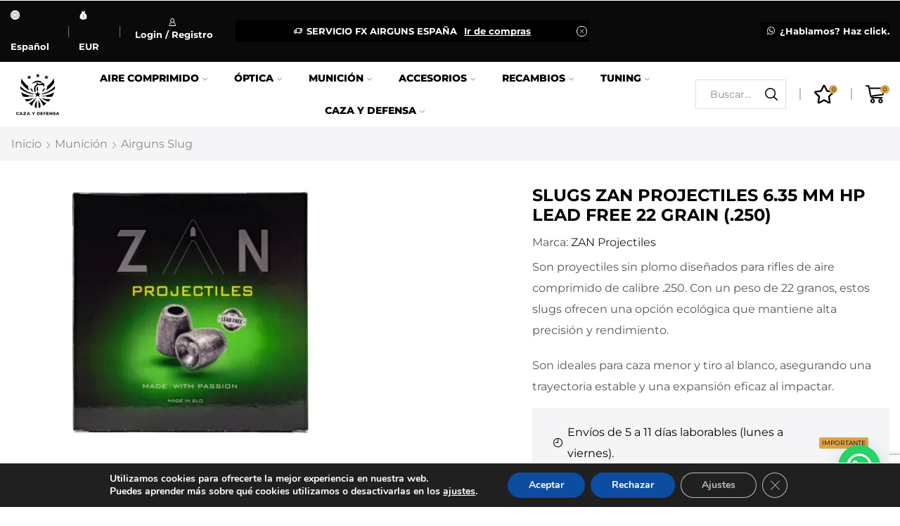

--- FILE ---
content_type: text/html; charset=UTF-8
request_url: https://cazaydefensa.es/producto/slugs-zan-projectiles-6-35-mm-hp-lead-free-22-grain-250/
body_size: 60008
content:

<!DOCTYPE html>
<html lang="es" >
<head>
	<meta charset="UTF-8" />
	<meta name="viewport" content="width=device-width, initial-scale=1.0, maximum-scale=1.0, user-scalable=0"/>
	<title>Slugs ZAN Projectiles 6.35 mm HP Lead Free 22 grain (.250) &#8211; cazaydefensa.es</title>
<meta name='robots' content='max-image-preview:large' />
	<style>img:is([sizes="auto" i], [sizes^="auto," i]) { contain-intrinsic-size: 3000px 1500px }</style>
	<script>window._wca = window._wca || [];</script>
<link rel='dns-prefetch' href='//www.googletagmanager.com' />
<link rel='dns-prefetch' href='//js-eu1.hs-scripts.com' />
<link rel='dns-prefetch' href='//stats.wp.com' />

<style id='classic-theme-styles-inline-css' type='text/css'>
/*! This file is auto-generated */
.wp-block-button__link{color:#fff;background-color:#32373c;border-radius:9999px;box-shadow:none;text-decoration:none;padding:calc(.667em + 2px) calc(1.333em + 2px);font-size:1.125em}.wp-block-file__button{background:#32373c;color:#fff;text-decoration:none}
</style>
<style id='safe-svg-svg-icon-style-inline-css' type='text/css'>
.safe-svg-cover{text-align:center}.safe-svg-cover .safe-svg-inside{display:inline-block;max-width:100%}.safe-svg-cover svg{fill:currentColor;height:100%;max-height:100%;max-width:100%;width:100%}

</style>
<link rel='stylesheet' id='mediaelement-css' href='https://cazaydefensa.es/wp-includes/js/mediaelement/mediaelementplayer-legacy.min.css?ver=4.2.17' type='text/css' media='all' />
<link rel='stylesheet' id='wp-mediaelement-css' href='https://cazaydefensa.es/wp-includes/js/mediaelement/wp-mediaelement.min.css?ver=acfb2297f95530b6c48371b31e42833a' type='text/css' media='all' />
<style id='jetpack-sharing-buttons-style-inline-css' type='text/css'>
.jetpack-sharing-buttons__services-list{display:flex;flex-direction:row;flex-wrap:wrap;gap:0;list-style-type:none;margin:5px;padding:0}.jetpack-sharing-buttons__services-list.has-small-icon-size{font-size:12px}.jetpack-sharing-buttons__services-list.has-normal-icon-size{font-size:16px}.jetpack-sharing-buttons__services-list.has-large-icon-size{font-size:24px}.jetpack-sharing-buttons__services-list.has-huge-icon-size{font-size:36px}@media print{.jetpack-sharing-buttons__services-list{display:none!important}}.editor-styles-wrapper .wp-block-jetpack-sharing-buttons{gap:0;padding-inline-start:0}ul.jetpack-sharing-buttons__services-list.has-background{padding:1.25em 2.375em}
</style>
<style id='joinchat-button-style-inline-css' type='text/css'>
.wp-block-joinchat-button{border:none!important;text-align:center}.wp-block-joinchat-button figure{display:table;margin:0 auto;padding:0}.wp-block-joinchat-button figcaption{font:normal normal 400 .6em/2em var(--wp--preset--font-family--system-font,sans-serif);margin:0;padding:0}.wp-block-joinchat-button .joinchat-button__qr{background-color:#fff;border:6px solid #25d366;border-radius:30px;box-sizing:content-box;display:block;height:200px;margin:auto;overflow:hidden;padding:10px;width:200px}.wp-block-joinchat-button .joinchat-button__qr canvas,.wp-block-joinchat-button .joinchat-button__qr img{display:block;margin:auto}.wp-block-joinchat-button .joinchat-button__link{align-items:center;background-color:#25d366;border:6px solid #25d366;border-radius:30px;display:inline-flex;flex-flow:row nowrap;justify-content:center;line-height:1.25em;margin:0 auto;text-decoration:none}.wp-block-joinchat-button .joinchat-button__link:before{background:transparent var(--joinchat-ico) no-repeat center;background-size:100%;content:"";display:block;height:1.5em;margin:-.75em .75em -.75em 0;width:1.5em}.wp-block-joinchat-button figure+.joinchat-button__link{margin-top:10px}@media (orientation:landscape)and (min-height:481px),(orientation:portrait)and (min-width:481px){.wp-block-joinchat-button.joinchat-button--qr-only figure+.joinchat-button__link{display:none}}@media (max-width:480px),(orientation:landscape)and (max-height:480px){.wp-block-joinchat-button figure{display:none}}

</style>
<style id='global-styles-inline-css' type='text/css'>
:root{--wp--preset--aspect-ratio--square: 1;--wp--preset--aspect-ratio--4-3: 4/3;--wp--preset--aspect-ratio--3-4: 3/4;--wp--preset--aspect-ratio--3-2: 3/2;--wp--preset--aspect-ratio--2-3: 2/3;--wp--preset--aspect-ratio--16-9: 16/9;--wp--preset--aspect-ratio--9-16: 9/16;--wp--preset--color--black: #000000;--wp--preset--color--cyan-bluish-gray: #abb8c3;--wp--preset--color--white: #ffffff;--wp--preset--color--pale-pink: #f78da7;--wp--preset--color--vivid-red: #cf2e2e;--wp--preset--color--luminous-vivid-orange: #ff6900;--wp--preset--color--luminous-vivid-amber: #fcb900;--wp--preset--color--light-green-cyan: #7bdcb5;--wp--preset--color--vivid-green-cyan: #00d084;--wp--preset--color--pale-cyan-blue: #8ed1fc;--wp--preset--color--vivid-cyan-blue: #0693e3;--wp--preset--color--vivid-purple: #9b51e0;--wp--preset--gradient--vivid-cyan-blue-to-vivid-purple: linear-gradient(135deg,rgba(6,147,227,1) 0%,rgb(155,81,224) 100%);--wp--preset--gradient--light-green-cyan-to-vivid-green-cyan: linear-gradient(135deg,rgb(122,220,180) 0%,rgb(0,208,130) 100%);--wp--preset--gradient--luminous-vivid-amber-to-luminous-vivid-orange: linear-gradient(135deg,rgba(252,185,0,1) 0%,rgba(255,105,0,1) 100%);--wp--preset--gradient--luminous-vivid-orange-to-vivid-red: linear-gradient(135deg,rgba(255,105,0,1) 0%,rgb(207,46,46) 100%);--wp--preset--gradient--very-light-gray-to-cyan-bluish-gray: linear-gradient(135deg,rgb(238,238,238) 0%,rgb(169,184,195) 100%);--wp--preset--gradient--cool-to-warm-spectrum: linear-gradient(135deg,rgb(74,234,220) 0%,rgb(151,120,209) 20%,rgb(207,42,186) 40%,rgb(238,44,130) 60%,rgb(251,105,98) 80%,rgb(254,248,76) 100%);--wp--preset--gradient--blush-light-purple: linear-gradient(135deg,rgb(255,206,236) 0%,rgb(152,150,240) 100%);--wp--preset--gradient--blush-bordeaux: linear-gradient(135deg,rgb(254,205,165) 0%,rgb(254,45,45) 50%,rgb(107,0,62) 100%);--wp--preset--gradient--luminous-dusk: linear-gradient(135deg,rgb(255,203,112) 0%,rgb(199,81,192) 50%,rgb(65,88,208) 100%);--wp--preset--gradient--pale-ocean: linear-gradient(135deg,rgb(255,245,203) 0%,rgb(182,227,212) 50%,rgb(51,167,181) 100%);--wp--preset--gradient--electric-grass: linear-gradient(135deg,rgb(202,248,128) 0%,rgb(113,206,126) 100%);--wp--preset--gradient--midnight: linear-gradient(135deg,rgb(2,3,129) 0%,rgb(40,116,252) 100%);--wp--preset--font-size--small: 13px;--wp--preset--font-size--medium: 20px;--wp--preset--font-size--large: 36px;--wp--preset--font-size--x-large: 42px;--wp--preset--spacing--20: 0.44rem;--wp--preset--spacing--30: 0.67rem;--wp--preset--spacing--40: 1rem;--wp--preset--spacing--50: 1.5rem;--wp--preset--spacing--60: 2.25rem;--wp--preset--spacing--70: 3.38rem;--wp--preset--spacing--80: 5.06rem;--wp--preset--shadow--natural: 6px 6px 9px rgba(0, 0, 0, 0.2);--wp--preset--shadow--deep: 12px 12px 50px rgba(0, 0, 0, 0.4);--wp--preset--shadow--sharp: 6px 6px 0px rgba(0, 0, 0, 0.2);--wp--preset--shadow--outlined: 6px 6px 0px -3px rgba(255, 255, 255, 1), 6px 6px rgba(0, 0, 0, 1);--wp--preset--shadow--crisp: 6px 6px 0px rgba(0, 0, 0, 1);}:where(.is-layout-flex){gap: 0.5em;}:where(.is-layout-grid){gap: 0.5em;}body .is-layout-flex{display: flex;}.is-layout-flex{flex-wrap: wrap;align-items: center;}.is-layout-flex > :is(*, div){margin: 0;}body .is-layout-grid{display: grid;}.is-layout-grid > :is(*, div){margin: 0;}:where(.wp-block-columns.is-layout-flex){gap: 2em;}:where(.wp-block-columns.is-layout-grid){gap: 2em;}:where(.wp-block-post-template.is-layout-flex){gap: 1.25em;}:where(.wp-block-post-template.is-layout-grid){gap: 1.25em;}.has-black-color{color: var(--wp--preset--color--black) !important;}.has-cyan-bluish-gray-color{color: var(--wp--preset--color--cyan-bluish-gray) !important;}.has-white-color{color: var(--wp--preset--color--white) !important;}.has-pale-pink-color{color: var(--wp--preset--color--pale-pink) !important;}.has-vivid-red-color{color: var(--wp--preset--color--vivid-red) !important;}.has-luminous-vivid-orange-color{color: var(--wp--preset--color--luminous-vivid-orange) !important;}.has-luminous-vivid-amber-color{color: var(--wp--preset--color--luminous-vivid-amber) !important;}.has-light-green-cyan-color{color: var(--wp--preset--color--light-green-cyan) !important;}.has-vivid-green-cyan-color{color: var(--wp--preset--color--vivid-green-cyan) !important;}.has-pale-cyan-blue-color{color: var(--wp--preset--color--pale-cyan-blue) !important;}.has-vivid-cyan-blue-color{color: var(--wp--preset--color--vivid-cyan-blue) !important;}.has-vivid-purple-color{color: var(--wp--preset--color--vivid-purple) !important;}.has-black-background-color{background-color: var(--wp--preset--color--black) !important;}.has-cyan-bluish-gray-background-color{background-color: var(--wp--preset--color--cyan-bluish-gray) !important;}.has-white-background-color{background-color: var(--wp--preset--color--white) !important;}.has-pale-pink-background-color{background-color: var(--wp--preset--color--pale-pink) !important;}.has-vivid-red-background-color{background-color: var(--wp--preset--color--vivid-red) !important;}.has-luminous-vivid-orange-background-color{background-color: var(--wp--preset--color--luminous-vivid-orange) !important;}.has-luminous-vivid-amber-background-color{background-color: var(--wp--preset--color--luminous-vivid-amber) !important;}.has-light-green-cyan-background-color{background-color: var(--wp--preset--color--light-green-cyan) !important;}.has-vivid-green-cyan-background-color{background-color: var(--wp--preset--color--vivid-green-cyan) !important;}.has-pale-cyan-blue-background-color{background-color: var(--wp--preset--color--pale-cyan-blue) !important;}.has-vivid-cyan-blue-background-color{background-color: var(--wp--preset--color--vivid-cyan-blue) !important;}.has-vivid-purple-background-color{background-color: var(--wp--preset--color--vivid-purple) !important;}.has-black-border-color{border-color: var(--wp--preset--color--black) !important;}.has-cyan-bluish-gray-border-color{border-color: var(--wp--preset--color--cyan-bluish-gray) !important;}.has-white-border-color{border-color: var(--wp--preset--color--white) !important;}.has-pale-pink-border-color{border-color: var(--wp--preset--color--pale-pink) !important;}.has-vivid-red-border-color{border-color: var(--wp--preset--color--vivid-red) !important;}.has-luminous-vivid-orange-border-color{border-color: var(--wp--preset--color--luminous-vivid-orange) !important;}.has-luminous-vivid-amber-border-color{border-color: var(--wp--preset--color--luminous-vivid-amber) !important;}.has-light-green-cyan-border-color{border-color: var(--wp--preset--color--light-green-cyan) !important;}.has-vivid-green-cyan-border-color{border-color: var(--wp--preset--color--vivid-green-cyan) !important;}.has-pale-cyan-blue-border-color{border-color: var(--wp--preset--color--pale-cyan-blue) !important;}.has-vivid-cyan-blue-border-color{border-color: var(--wp--preset--color--vivid-cyan-blue) !important;}.has-vivid-purple-border-color{border-color: var(--wp--preset--color--vivid-purple) !important;}.has-vivid-cyan-blue-to-vivid-purple-gradient-background{background: var(--wp--preset--gradient--vivid-cyan-blue-to-vivid-purple) !important;}.has-light-green-cyan-to-vivid-green-cyan-gradient-background{background: var(--wp--preset--gradient--light-green-cyan-to-vivid-green-cyan) !important;}.has-luminous-vivid-amber-to-luminous-vivid-orange-gradient-background{background: var(--wp--preset--gradient--luminous-vivid-amber-to-luminous-vivid-orange) !important;}.has-luminous-vivid-orange-to-vivid-red-gradient-background{background: var(--wp--preset--gradient--luminous-vivid-orange-to-vivid-red) !important;}.has-very-light-gray-to-cyan-bluish-gray-gradient-background{background: var(--wp--preset--gradient--very-light-gray-to-cyan-bluish-gray) !important;}.has-cool-to-warm-spectrum-gradient-background{background: var(--wp--preset--gradient--cool-to-warm-spectrum) !important;}.has-blush-light-purple-gradient-background{background: var(--wp--preset--gradient--blush-light-purple) !important;}.has-blush-bordeaux-gradient-background{background: var(--wp--preset--gradient--blush-bordeaux) !important;}.has-luminous-dusk-gradient-background{background: var(--wp--preset--gradient--luminous-dusk) !important;}.has-pale-ocean-gradient-background{background: var(--wp--preset--gradient--pale-ocean) !important;}.has-electric-grass-gradient-background{background: var(--wp--preset--gradient--electric-grass) !important;}.has-midnight-gradient-background{background: var(--wp--preset--gradient--midnight) !important;}.has-small-font-size{font-size: var(--wp--preset--font-size--small) !important;}.has-medium-font-size{font-size: var(--wp--preset--font-size--medium) !important;}.has-large-font-size{font-size: var(--wp--preset--font-size--large) !important;}.has-x-large-font-size{font-size: var(--wp--preset--font-size--x-large) !important;}
:where(.wp-block-post-template.is-layout-flex){gap: 1.25em;}:where(.wp-block-post-template.is-layout-grid){gap: 1.25em;}
:where(.wp-block-columns.is-layout-flex){gap: 2em;}:where(.wp-block-columns.is-layout-grid){gap: 2em;}
:root :where(.wp-block-pullquote){font-size: 1.5em;line-height: 1.6;}
</style>
<link rel='stylesheet' id='contact-form-7-css' href='https://cazaydefensa.es/wp-content/plugins/contact-form-7/includes/css/styles.css?ver=6.1.2' type='text/css' media='all' />
<link rel='stylesheet' id='topbar-css' href='https://cazaydefensa.es/wp-content/plugins/top-bar/inc/../css/topbar_style.css?ver=acfb2297f95530b6c48371b31e42833a' type='text/css' media='all' />
<style id='woocommerce-inline-inline-css' type='text/css'>
.woocommerce form .form-row .required { visibility: visible; }
</style>
<link rel='stylesheet' id='brands-styles-css' href='https://cazaydefensa.es/wp-content/plugins/woocommerce/assets/css/brands.css?ver=10.2.2' type='text/css' media='all' />
<link rel='stylesheet' id='pwb-styles-frontend-css' href='https://cazaydefensa.es/wp-content/plugins/perfect-woocommerce-brands/build/frontend/css/style.css?ver=3.6.3' type='text/css' media='all' />
<link rel='stylesheet' id='etheme-parent-style-css' href='https://cazaydefensa.es/wp-content/themes/xstore/xstore.min.css?ver=1.0' type='text/css' media='all' />
<link rel='stylesheet' id='etheme-general-all-style-css' href='https://cazaydefensa.es/wp-content/themes/xstore/css/general-all.min.css?ver=1.0' type='text/css' media='all' />
<link rel='stylesheet' id='elementor-frontend-css' href='https://cazaydefensa.es/wp-content/plugins/elementor/assets/css/frontend.min.css?ver=3.32.4' type='text/css' media='all' />
<link rel='stylesheet' id='etheme-elementor-all-widgets-style-css' href='https://cazaydefensa.es/wp-content/themes/xstore/css/elementor-all-widgets.min.css?ver=1.0' type='text/css' media='all' />
<link rel='stylesheet' id='etheme-woocommerce-all-style-css' href='https://cazaydefensa.es/wp-content/themes/xstore/css/woocommerce-all.min.css?ver=1.0' type='text/css' media='all' />
<link rel='stylesheet' id='etheme-single-product-builder-css' href='https://cazaydefensa.es/wp-content/themes/xstore/css/modules/woocommerce/single-product/single-product-builder.min.css?ver=1.0' type='text/css' media='all' />
<style id='xstore-icons-font-inline-css' type='text/css'>
@font-face {
				  font-family: 'xstore-icons';
				  src:
				    url('https://cazaydefensa.es/wp-content/themes/xstore/fonts/xstore-icons-bold.ttf') format('truetype'),
				    url('https://cazaydefensa.es/wp-content/themes/xstore/fonts/xstore-icons-bold.woff2') format('woff2'),
				    url('https://cazaydefensa.es/wp-content/themes/xstore/fonts/xstore-icons-bold.woff') format('woff'),
				    url('https://cazaydefensa.es/wp-content/themes/xstore/fonts/xstore-icons-bold.svg#xstore-icons') format('svg');
				  font-weight: normal;
				  font-style: normal;
				  font-display: swap;
				}
</style>
<link rel='stylesheet' id='etheme-header-menu-css' href='https://cazaydefensa.es/wp-content/themes/xstore/css/modules/layout/header/parts/menu.min.css?ver=1.0' type='text/css' media='all' />
<link rel='stylesheet' id='xstore-kirki-styles-css' href='https://cazaydefensa.es/wp-content/uploads/xstore/kirki-styles.css?ver=1754387995863' type='text/css' media='all' />
<link rel='stylesheet' id='wpr-text-animations-css-css' href='https://cazaydefensa.es/wp-content/plugins/royal-elementor-addons/assets/css/lib/animations/text-animations.min.css?ver=1.7.1035' type='text/css' media='all' />
<link rel='stylesheet' id='wpr-addons-css-css' href='https://cazaydefensa.es/wp-content/plugins/royal-elementor-addons/assets/css/frontend.min.css?ver=1.7.1035' type='text/css' media='all' />
<link rel='stylesheet' id='font-awesome-5-all-css' href='https://cazaydefensa.es/wp-content/plugins/elementor/assets/lib/font-awesome/css/all.min.css?ver=1.7.1035' type='text/css' media='all' />
<link rel='stylesheet' id='sib-front-css-css' href='https://cazaydefensa.es/wp-content/plugins/mailin/css/mailin-front.css?ver=acfb2297f95530b6c48371b31e42833a' type='text/css' media='all' />
<link rel='stylesheet' id='moove_gdpr_frontend-css' href='https://cazaydefensa.es/wp-content/plugins/gdpr-cookie-compliance/dist/styles/gdpr-main.css?ver=5.0.9' type='text/css' media='all' />
<style id='moove_gdpr_frontend-inline-css' type='text/css'>
#moove_gdpr_cookie_modal,#moove_gdpr_cookie_info_bar,.gdpr_cookie_settings_shortcode_content{font-family:&#039;Nunito&#039;,sans-serif}#moove_gdpr_save_popup_settings_button{background-color:#373737;color:#fff}#moove_gdpr_save_popup_settings_button:hover{background-color:#000}#moove_gdpr_cookie_info_bar .moove-gdpr-info-bar-container .moove-gdpr-info-bar-content a.mgbutton,#moove_gdpr_cookie_info_bar .moove-gdpr-info-bar-container .moove-gdpr-info-bar-content button.mgbutton{background-color:#0C4DA2}#moove_gdpr_cookie_modal .moove-gdpr-modal-content .moove-gdpr-modal-footer-content .moove-gdpr-button-holder a.mgbutton,#moove_gdpr_cookie_modal .moove-gdpr-modal-content .moove-gdpr-modal-footer-content .moove-gdpr-button-holder button.mgbutton,.gdpr_cookie_settings_shortcode_content .gdpr-shr-button.button-green{background-color:#0C4DA2;border-color:#0C4DA2}#moove_gdpr_cookie_modal .moove-gdpr-modal-content .moove-gdpr-modal-footer-content .moove-gdpr-button-holder a.mgbutton:hover,#moove_gdpr_cookie_modal .moove-gdpr-modal-content .moove-gdpr-modal-footer-content .moove-gdpr-button-holder button.mgbutton:hover,.gdpr_cookie_settings_shortcode_content .gdpr-shr-button.button-green:hover{background-color:#fff;color:#0C4DA2}#moove_gdpr_cookie_modal .moove-gdpr-modal-content .moove-gdpr-modal-close i,#moove_gdpr_cookie_modal .moove-gdpr-modal-content .moove-gdpr-modal-close span.gdpr-icon{background-color:#0C4DA2;border:1px solid #0C4DA2}#moove_gdpr_cookie_info_bar span.moove-gdpr-infobar-allow-all.focus-g,#moove_gdpr_cookie_info_bar span.moove-gdpr-infobar-allow-all:focus,#moove_gdpr_cookie_info_bar button.moove-gdpr-infobar-allow-all.focus-g,#moove_gdpr_cookie_info_bar button.moove-gdpr-infobar-allow-all:focus,#moove_gdpr_cookie_info_bar span.moove-gdpr-infobar-reject-btn.focus-g,#moove_gdpr_cookie_info_bar span.moove-gdpr-infobar-reject-btn:focus,#moove_gdpr_cookie_info_bar button.moove-gdpr-infobar-reject-btn.focus-g,#moove_gdpr_cookie_info_bar button.moove-gdpr-infobar-reject-btn:focus,#moove_gdpr_cookie_info_bar span.change-settings-button.focus-g,#moove_gdpr_cookie_info_bar span.change-settings-button:focus,#moove_gdpr_cookie_info_bar button.change-settings-button.focus-g,#moove_gdpr_cookie_info_bar button.change-settings-button:focus{-webkit-box-shadow:0 0 1px 3px #0C4DA2;-moz-box-shadow:0 0 1px 3px #0C4DA2;box-shadow:0 0 1px 3px #0C4DA2}#moove_gdpr_cookie_modal .moove-gdpr-modal-content .moove-gdpr-modal-close i:hover,#moove_gdpr_cookie_modal .moove-gdpr-modal-content .moove-gdpr-modal-close span.gdpr-icon:hover,#moove_gdpr_cookie_info_bar span[data-href]>u.change-settings-button{color:#0C4DA2}#moove_gdpr_cookie_modal .moove-gdpr-modal-content .moove-gdpr-modal-left-content #moove-gdpr-menu li.menu-item-selected a span.gdpr-icon,#moove_gdpr_cookie_modal .moove-gdpr-modal-content .moove-gdpr-modal-left-content #moove-gdpr-menu li.menu-item-selected button span.gdpr-icon{color:inherit}#moove_gdpr_cookie_modal .moove-gdpr-modal-content .moove-gdpr-modal-left-content #moove-gdpr-menu li a span.gdpr-icon,#moove_gdpr_cookie_modal .moove-gdpr-modal-content .moove-gdpr-modal-left-content #moove-gdpr-menu li button span.gdpr-icon{color:inherit}#moove_gdpr_cookie_modal .gdpr-acc-link{line-height:0;font-size:0;color:transparent;position:absolute}#moove_gdpr_cookie_modal .moove-gdpr-modal-content .moove-gdpr-modal-close:hover i,#moove_gdpr_cookie_modal .moove-gdpr-modal-content .moove-gdpr-modal-left-content #moove-gdpr-menu li a,#moove_gdpr_cookie_modal .moove-gdpr-modal-content .moove-gdpr-modal-left-content #moove-gdpr-menu li button,#moove_gdpr_cookie_modal .moove-gdpr-modal-content .moove-gdpr-modal-left-content #moove-gdpr-menu li button i,#moove_gdpr_cookie_modal .moove-gdpr-modal-content .moove-gdpr-modal-left-content #moove-gdpr-menu li a i,#moove_gdpr_cookie_modal .moove-gdpr-modal-content .moove-gdpr-tab-main .moove-gdpr-tab-main-content a:hover,#moove_gdpr_cookie_info_bar.moove-gdpr-dark-scheme .moove-gdpr-info-bar-container .moove-gdpr-info-bar-content a.mgbutton:hover,#moove_gdpr_cookie_info_bar.moove-gdpr-dark-scheme .moove-gdpr-info-bar-container .moove-gdpr-info-bar-content button.mgbutton:hover,#moove_gdpr_cookie_info_bar.moove-gdpr-dark-scheme .moove-gdpr-info-bar-container .moove-gdpr-info-bar-content a:hover,#moove_gdpr_cookie_info_bar.moove-gdpr-dark-scheme .moove-gdpr-info-bar-container .moove-gdpr-info-bar-content button:hover,#moove_gdpr_cookie_info_bar.moove-gdpr-dark-scheme .moove-gdpr-info-bar-container .moove-gdpr-info-bar-content span.change-settings-button:hover,#moove_gdpr_cookie_info_bar.moove-gdpr-dark-scheme .moove-gdpr-info-bar-container .moove-gdpr-info-bar-content button.change-settings-button:hover,#moove_gdpr_cookie_info_bar.moove-gdpr-dark-scheme .moove-gdpr-info-bar-container .moove-gdpr-info-bar-content u.change-settings-button:hover,#moove_gdpr_cookie_info_bar span[data-href]>u.change-settings-button,#moove_gdpr_cookie_info_bar.moove-gdpr-dark-scheme .moove-gdpr-info-bar-container .moove-gdpr-info-bar-content a.mgbutton.focus-g,#moove_gdpr_cookie_info_bar.moove-gdpr-dark-scheme .moove-gdpr-info-bar-container .moove-gdpr-info-bar-content button.mgbutton.focus-g,#moove_gdpr_cookie_info_bar.moove-gdpr-dark-scheme .moove-gdpr-info-bar-container .moove-gdpr-info-bar-content a.focus-g,#moove_gdpr_cookie_info_bar.moove-gdpr-dark-scheme .moove-gdpr-info-bar-container .moove-gdpr-info-bar-content button.focus-g,#moove_gdpr_cookie_info_bar.moove-gdpr-dark-scheme .moove-gdpr-info-bar-container .moove-gdpr-info-bar-content a.mgbutton:focus,#moove_gdpr_cookie_info_bar.moove-gdpr-dark-scheme .moove-gdpr-info-bar-container .moove-gdpr-info-bar-content button.mgbutton:focus,#moove_gdpr_cookie_info_bar.moove-gdpr-dark-scheme .moove-gdpr-info-bar-container .moove-gdpr-info-bar-content a:focus,#moove_gdpr_cookie_info_bar.moove-gdpr-dark-scheme .moove-gdpr-info-bar-container .moove-gdpr-info-bar-content button:focus,#moove_gdpr_cookie_info_bar.moove-gdpr-dark-scheme .moove-gdpr-info-bar-container .moove-gdpr-info-bar-content span.change-settings-button.focus-g,span.change-settings-button:focus,button.change-settings-button.focus-g,button.change-settings-button:focus,#moove_gdpr_cookie_info_bar.moove-gdpr-dark-scheme .moove-gdpr-info-bar-container .moove-gdpr-info-bar-content u.change-settings-button.focus-g,#moove_gdpr_cookie_info_bar.moove-gdpr-dark-scheme .moove-gdpr-info-bar-container .moove-gdpr-info-bar-content u.change-settings-button:focus{color:#0C4DA2}#moove_gdpr_cookie_modal .moove-gdpr-branding.focus-g span,#moove_gdpr_cookie_modal .moove-gdpr-modal-content .moove-gdpr-tab-main a.focus-g,#moove_gdpr_cookie_modal .moove-gdpr-modal-content .moove-gdpr-tab-main .gdpr-cd-details-toggle.focus-g{color:#0C4DA2}#moove_gdpr_cookie_modal.gdpr_lightbox-hide{display:none}
</style>
<link rel='stylesheet' id='child-style-css' href='https://cazaydefensa.es/wp-content/themes/xstore-child/style.css?ver=1.0' type='text/css' media='all' />
<script type="text/template" id="tmpl-variation-template">
	<div class="woocommerce-variation-description">{{{ data.variation.variation_description }}}</div>
	<div class="woocommerce-variation-price">{{{ data.variation.price_html }}}</div>
	<div class="woocommerce-variation-availability">{{{ data.variation.availability_html }}}</div>
</script>
<script type="text/template" id="tmpl-unavailable-variation-template">
	<p role="alert">Lo siento, este producto no está disponible. Por favor, elige otra combinación.</p>
</script>
<!--n2css--><!--n2js--><script type="text/javascript" id="woocommerce-google-analytics-integration-gtag-js-after">
/* <![CDATA[ */
/* Google Analytics for WooCommerce (gtag.js) */
					window.dataLayer = window.dataLayer || [];
					function gtag(){dataLayer.push(arguments);}
					// Set up default consent state.
					for ( const mode of [{"analytics_storage":"denied","ad_storage":"denied","ad_user_data":"denied","ad_personalization":"denied","region":["AT","BE","BG","HR","CY","CZ","DK","EE","FI","FR","DE","GR","HU","IS","IE","IT","LV","LI","LT","LU","MT","NL","NO","PL","PT","RO","SK","SI","ES","SE","GB","CH"]}] || [] ) {
						gtag( "consent", "default", { "wait_for_update": 500, ...mode } );
					}
					gtag("js", new Date());
					gtag("set", "developer_id.dOGY3NW", true);
					gtag("config", "G-1K31B8SFQK", {"track_404":true,"allow_google_signals":false,"logged_in":false,"linker":{"domains":[],"allow_incoming":true},"custom_map":{"dimension1":"logged_in"}});
/* ]]> */
</script>
<script type="text/javascript" data-cfasync="false" src="https://cazaydefensa.es/wp-includes/js/jquery/jquery.min.js?ver=3.7.1" id="jquery-core-js"></script>
<script type="text/javascript" id="topbar_frontjs-js-extra">
/* <![CDATA[ */
var tpbr_settings = {"fixed":"notfixed","user_who":"notloggedin","guests_or_users":"all","message":"Debido a la alta demanda de pedidos en estas fechas y por los d\u00edas festivos, es posible que las entregas excedan los d\u00edas establecidos. Muchas gracias por su comprensi\u00f3n.","status":"inactive","yn_button":"nobutton","color":"#f91616","button_text":"","button_url":"","button_behavior":"samewindow","is_admin_bar":"no","detect_sticky":"0"};
/* ]]> */
</script>
<script type="text/javascript" src="https://cazaydefensa.es/wp-content/plugins/top-bar/inc/../js/tpbr_front.min.js?ver=acfb2297f95530b6c48371b31e42833a" id="topbar_frontjs-js"></script>
<script type="text/javascript" src="https://cazaydefensa.es/wp-content/plugins/woocommerce/assets/js/jquery-blockui/jquery.blockUI.min.js?ver=2.7.0-wc.10.2.2" id="jquery-blockui-js" defer="defer" data-wp-strategy="defer"></script>
<script type="text/javascript" id="wc-add-to-cart-js-extra">
/* <![CDATA[ */
var wc_add_to_cart_params = {"ajax_url":"\/wp-admin\/admin-ajax.php","wc_ajax_url":"\/?wc-ajax=%%endpoint%%","i18n_view_cart":"Ver carrito","cart_url":"https:\/\/cazaydefensa.es\/carrito\/","is_cart":"","cart_redirect_after_add":"no"};
/* ]]> */
</script>
<script type="text/javascript" src="https://cazaydefensa.es/wp-content/plugins/woocommerce/assets/js/frontend/add-to-cart.min.js?ver=10.2.2" id="wc-add-to-cart-js" defer="defer" data-wp-strategy="defer"></script>
<script type="text/javascript" src="https://cazaydefensa.es/wp-content/plugins/woocommerce/assets/js/zoom/jquery.zoom.min.js?ver=1.7.21-wc.10.2.2" id="zoom-js" defer="defer" data-wp-strategy="defer"></script>
<script type="text/javascript" id="wc-single-product-js-extra">
/* <![CDATA[ */
var wc_single_product_params = {"i18n_required_rating_text":"Por favor elige una puntuaci\u00f3n","i18n_rating_options":["1 de 5 estrellas","2 de 5 estrellas","3 de 5 estrellas","4 de 5 estrellas","5 de 5 estrellas"],"i18n_product_gallery_trigger_text":"Ver galer\u00eda de im\u00e1genes a pantalla completa","review_rating_required":"yes","flexslider":{"rtl":false,"animation":"slide","smoothHeight":true,"directionNav":true,"controlNav":"thumbnails","slideshow":false,"animationSpeed":500,"animationLoop":false,"allowOneSlide":false},"zoom_enabled":"1","zoom_options":[],"photoswipe_enabled":"","photoswipe_options":{"shareEl":false,"closeOnScroll":false,"history":false,"hideAnimationDuration":0,"showAnimationDuration":0},"flexslider_enabled":""};
/* ]]> */
</script>
<script type="text/javascript" src="https://cazaydefensa.es/wp-content/plugins/woocommerce/assets/js/frontend/single-product.min.js?ver=10.2.2" id="wc-single-product-js" defer="defer" data-wp-strategy="defer"></script>
<script type="text/javascript" src="https://cazaydefensa.es/wp-content/plugins/woocommerce/assets/js/js-cookie/js.cookie.min.js?ver=2.1.4-wc.10.2.2" id="js-cookie-js" data-wp-strategy="defer"></script>
<script type="text/javascript" id="woocommerce-js-extra">
/* <![CDATA[ */
var woocommerce_params = {"ajax_url":"\/wp-admin\/admin-ajax.php","wc_ajax_url":"\/?wc-ajax=%%endpoint%%","i18n_password_show":"Mostrar contrase\u00f1a","i18n_password_hide":"Ocultar contrase\u00f1a"};
/* ]]> */
</script>
<script type="text/javascript" src="https://cazaydefensa.es/wp-content/plugins/woocommerce/assets/js/frontend/woocommerce.min.js?ver=10.2.2" id="woocommerce-js" defer="defer" data-wp-strategy="defer"></script>
<script type="text/javascript" src="https://stats.wp.com/s-202548.js" id="woocommerce-analytics-js" defer="defer" data-wp-strategy="defer"></script>
<script type="text/javascript" src="https://cazaydefensa.es/wp-includes/js/underscore.min.js?ver=1.13.7" id="underscore-js"></script>
<script type="text/javascript" id="wp-util-js-extra">
/* <![CDATA[ */
var _wpUtilSettings = {"ajax":{"url":"\/wp-admin\/admin-ajax.php"}};
/* ]]> */
</script>
<script type="text/javascript" src="https://cazaydefensa.es/wp-includes/js/wp-util.min.js?ver=acfb2297f95530b6c48371b31e42833a" id="wp-util-js"></script>
<script type="text/javascript" id="wc-add-to-cart-variation-js-extra">
/* <![CDATA[ */
var wc_add_to_cart_variation_params = {"wc_ajax_url":"\/?wc-ajax=%%endpoint%%","i18n_no_matching_variations_text":"Lo siento, no hay productos que igualen tu selecci\u00f3n. Por favor, escoge una combinaci\u00f3n diferente.","i18n_make_a_selection_text":"Elige las opciones del producto antes de a\u00f1adir este producto a tu carrito.","i18n_unavailable_text":"Lo siento, este producto no est\u00e1 disponible. Por favor, elige otra combinaci\u00f3n.","i18n_reset_alert_text":"Se ha restablecido tu selecci\u00f3n. Por favor, elige alguna opci\u00f3n del producto antes de poder a\u00f1adir este producto a tu carrito."};
/* ]]> */
</script>
<script type="text/javascript" src="https://cazaydefensa.es/wp-content/plugins/woocommerce/assets/js/frontend/add-to-cart-variation.min.js?ver=10.2.2" id="wc-add-to-cart-variation-js" defer="defer" data-wp-strategy="defer"></script>
<script type="text/javascript" id="sib-front-js-js-extra">
/* <![CDATA[ */
var sibErrMsg = {"invalidMail":"Please fill out valid email address","requiredField":"Please fill out required fields","invalidDateFormat":"Please fill out valid date format","invalidSMSFormat":"Please fill out valid phone number"};
var ajax_sib_front_object = {"ajax_url":"https:\/\/cazaydefensa.es\/wp-admin\/admin-ajax.php","ajax_nonce":"243fba839b","flag_url":"https:\/\/cazaydefensa.es\/wp-content\/plugins\/mailin\/img\/flags\/"};
/* ]]> */
</script>
<script type="text/javascript" src="https://cazaydefensa.es/wp-content/plugins/mailin/js/mailin-front.js?ver=1754550932" id="sib-front-js-js"></script>
<link rel="https://api.w.org/" href="https://cazaydefensa.es/wp-json/" /><link rel="alternate" title="JSON" type="application/json" href="https://cazaydefensa.es/wp-json/wp/v2/product/37378" /><link rel="EditURI" type="application/rsd+xml" title="RSD" href="https://cazaydefensa.es/xmlrpc.php?rsd" />

<link rel="canonical" href="https://cazaydefensa.es/producto/slugs-zan-projectiles-6-35-mm-hp-lead-free-22-grain-250/" />
<link rel='shortlink' href='https://cazaydefensa.es/?p=37378' />
<meta name="generator" content="Site Kit by Google 1.163.0" /><!-- Google Tag Manager -->
<script>(function(w,d,s,l,i){w[l]=w[l]||[];w[l].push({'gtm.start':
new Date().getTime(),event:'gtm.js'});var f=d.getElementsByTagName(s)[0],
j=d.createElement(s),dl=l!='dataLayer'?'&l='+l:'';j.async=true;j.src=
'https://www.googletagmanager.com/gtm.js?id='+i+dl;f.parentNode.insertBefore(j,f);
})(window,document,'script','dataLayer','GTM-P2PG4SJ7');</script>
<!-- End Google Tag Manager -->


<!-- Google tag (gtag.js) -->
<script async src="https://www.googletagmanager.com/gtag/js?id=G-1K31B8SFQK"></script>
<script>
  window.dataLayer = window.dataLayer || [];
  function gtag(){dataLayer.push(arguments);}
  gtag('js', new Date());

  gtag('config', 'G-1K31B8SFQK');
</script>

<!-- Google Tag Manager -->
<script>(function(w,d,s,l,i){w[l]=w[l]||[];w[l].push({'gtm.start':
new Date().getTime(),event:'gtm.js'});var f=d.getElementsByTagName(s)[0],
j=d.createElement(s),dl=l!='dataLayer'?'&l='+l:'';j.async=true;j.src=
'https://www.googletagmanager.com/gtm.js?id='+i+dl;f.parentNode.insertBefore(j,f);
})(window,document,'script','dataLayer','GTM-KHZXQW5G');</script>
<!-- End Google Tag Manager -->			<!-- DO NOT COPY THIS SNIPPET! Start of Page Analytics Tracking for HubSpot WordPress plugin v11.3.21-->
			<script class="hsq-set-content-id" data-content-id="blog-post">
				var _hsq = _hsq || [];
				_hsq.push(["setContentType", "blog-post"]);
			</script>
			<!-- DO NOT COPY THIS SNIPPET! End of Page Analytics Tracking for HubSpot WordPress plugin -->
			
<!-- This website runs the Product Feed PRO for WooCommerce by AdTribes.io plugin - version woocommercesea_option_installed_version -->
	<style>img#wpstats{display:none}</style>
		
<!-- This website runs the Product Feed ELITE for WooCommerce by AdTribes.io plugin -->
			<link rel="prefetch" as="font" href="https://cazaydefensa.es/wp-content/themes/xstore/fonts/xstore-icons-bold.woff?v=9.5.4" type="font/woff">
					<link rel="prefetch" as="font" href="https://cazaydefensa.es/wp-content/themes/xstore/fonts/xstore-icons-bold.woff2?v=9.5.4" type="font/woff2">
			<noscript><style>.woocommerce-product-gallery{ opacity: 1 !important; }</style></noscript>
	<meta name="generator" content="Elementor 3.32.4; features: e_font_icon_svg, additional_custom_breakpoints; settings: css_print_method-external, google_font-enabled, font_display-swap">
			<style>
				.e-con.e-parent:nth-of-type(n+4):not(.e-lazyloaded):not(.e-no-lazyload),
				.e-con.e-parent:nth-of-type(n+4):not(.e-lazyloaded):not(.e-no-lazyload) * {
					background-image: none !important;
				}
				@media screen and (max-height: 1024px) {
					.e-con.e-parent:nth-of-type(n+3):not(.e-lazyloaded):not(.e-no-lazyload),
					.e-con.e-parent:nth-of-type(n+3):not(.e-lazyloaded):not(.e-no-lazyload) * {
						background-image: none !important;
					}
				}
				@media screen and (max-height: 640px) {
					.e-con.e-parent:nth-of-type(n+2):not(.e-lazyloaded):not(.e-no-lazyload),
					.e-con.e-parent:nth-of-type(n+2):not(.e-lazyloaded):not(.e-no-lazyload) * {
						background-image: none !important;
					}
				}
			</style>
			<link rel="icon" href="https://cazaydefensa.es/wp-content/uploads/2024/05/cropped-Recurso-44Logo-Caza-y-Defensa-Nuevo-sin-fondo-32x32.jpg" sizes="32x32" />
<link rel="icon" href="https://cazaydefensa.es/wp-content/uploads/2024/05/cropped-Recurso-44Logo-Caza-y-Defensa-Nuevo-sin-fondo-192x192.jpg" sizes="192x192" />
<link rel="apple-touch-icon" href="https://cazaydefensa.es/wp-content/uploads/2024/05/cropped-Recurso-44Logo-Caza-y-Defensa-Nuevo-sin-fondo-180x180.jpg" />
<meta name="msapplication-TileImage" content="https://cazaydefensa.es/wp-content/uploads/2024/05/cropped-Recurso-44Logo-Caza-y-Defensa-Nuevo-sin-fondo-270x270.jpg" />
		<style type="text/css" id="wp-custom-css">
			#etheme-static-block-11 {
	display:none;
}

.et-toggle-mob-sidebars-inner.et-content-left .et-toggle {
    border-radius: 0 25% 25% 0;
    border-color: black;
    -webkit-animation: et-ltr 1s,fade .7s;
    animation: et-ltr 1s,fade .7s;
		border-width: thin;
}

.et-toggle-mob-sidebars-inner svg {
    fill: currentColor;
    color: black;
    font-weight: thin;
}

.et-toggle-mob-sidebars-inner svg {
		visibility: hidden;
}

.et-toggle-mob-sidebars-inner .et-toggle:before {
    content: 'FILTROS';
    position: absolute;
    left: 5px;
    top: 2px;
    right: 15px;
    bottom: 0px;
		color: black;
		font-size: 14px;
		font-weight: bold;
}

.et-toggle-mob-sidebars-inner .et-toggle {
    background-color: var(--et_white-2-dark);
    width: 75px !important;
    height: 30px !important;
    display: -webkit-box;
    display: -ms-flexbox;
    display: flex;
    -webkit-box-align: center;
    -ms-flex-align: center;
    align-items: center;
    -webkit-box-pack: center;
    -ms-flex-pack: center;
    justify-content: center;
    -webkit-backface-visibility: hidden;
    backface-visibility: hidden;
    cursor: pointer;
}

.et-toggle-mob-sidebars-inner .et-toggle {
    background-color: #ffffffbf;
	//background: linear-gradient(180deg, #fbde74 0%, #ff9900 100%);
    transition: all .3s;
    transition: all .3s;
    width: 95px;
    height: 50px;
    display: -webkit-box;
    display: -ms-flexbox;
    display: flex;
    -webkit-box-align: center;
    -ms-flex-align: center;
    align-items: center;
    -webkit-box-pack: center;
    -ms-flex-pack: center;
    justify-content: center;
    -webkit-backface-visibility: hidden;
    backface-visibility: hidden;
    cursor: pointer;
}



a.woocommerce-button.button.invoice {
    display: none;
}


.btn, .button, form #qna-ask-input button, form button, input[type=button], input[type=submit] {
    display: inline-block;
    border-radius: 0;
    border: 1px solid var(--et_btn-br-color);
    color: var(--et_btn-color);
    -webkit-text-fill-color: currentColor;
    text-transform: uppercase;
    font-size: var(--et_btn-size,.85rem);
    text-align: center;
    line-height: 1;
    padding: .75rem 2.2rem;
    height: var(--et_inputs-height,2.642rem);
    background-color: #DCA34A;
    -webkit-transition: all .2s ease-out;
    transition: all .2s ease-out;
    -webkit-backface-visibility: hidden;
    backface-visibility: hidden;
    -webkit-box-sizing: border-box;
    box-sizing: border-box;
}

.DNIdetras {
    color: black;
}

.DNIdelante  {
    color: black;
}


.btn:hover, .button:hover, form #qna-ask-input button:hover, form button:hover, input[type=button]:hover, input[type=submit]:hover {
    color: #ffffff;
    background-color: #000000;
    border-color: var(--et_btn-br-color-hover);
    -webkit-box-sizing: border-box;
    box-sizing: border-box;
}

.DNIdetras:hover {
    color: white;
}

.DNIdelante:hover  {
    color: white;
}

.home .et_element.et_b_header-html_block.header-html_block3>div>img {
	width: 40% !important;
}


.wp-block-button__link {
    display: inline-block;
    border-radius: 0;
    border: 1px solid var(--et_btn-br-color);
    color: var(--et_btn-color);
    -webkit-text-fill-color: currentColor;
    text-transform: uppercase;
    font-size: var(--et_btn-size,.85rem);
    text-align: center;
    line-height: 1;
    padding: 0.75rem 2.2rem !important;
		padding-bottom: 3.30rem !important;
    height: var(--et_inputs-height,2.642rem);
    background-color: #DCA34A;
    -webkit-transition: all .2s ease-out;
    transition: all .2s ease-out;
    -webkit-backface-visibility: hidden;
    backface-visibility: hidden;
    -webkit-box-sizing: border-box;
    box-sizing: border-box;
	
		color: black !important;
    font-family: "Montserrat", Sans-serif;
    font-size: 16px;
    font-weight: 700;
    text-transform: uppercase;
    padding: 20px 50px 20px 50px;
		transform: skewX(-10deg) !important; 
}

.wp-block-button__link:hover {
    display: inline-block;
    border-radius: 0;
    border: 1px solid var(--et_btn-br-color);
    color: var(--et_btn-color);
    -webkit-text-fill-color: currentColor;
    text-transform: uppercase;
    font-size: var(--et_btn-size,.85rem);
    text-align: center;
    line-height: 1;
    padding: 0.75rem 2.2rem !important;
		padding-bottom: 3.30rem !important;
    height: var(--et_inputs-height,2.642rem);
    background-color: black;
    -webkit-transition: all .2s ease-out;
    transition: all .2s ease-out;
    -webkit-backface-visibility: hidden;
    backface-visibility: hidden;
    -webkit-box-sizing: border-box;
    box-sizing: border-box;
	
		color: white !important;
    font-family: "Montserrat", Sans-serif;
    font-size: 16px;
    font-weight: 700;
    text-transform: uppercase;
    padding: 20px 50px 20px 50px;
	
}

.btn:not(.black):not(.active):not(.bordered):not(.style-custom), .content-product .product-details .button, .content-product .quantity-wrapper .button.et-st-disabled:hover, .woocommerce-Button, .et_load-posts .btn a, .et_shop-load-more:not(.finished) a, .sb-infinite-scroll-load-more:not(.finished) a, form #qna-ask-input button, body #wcmp-store-conatiner input[type="submit"] {
    width: 80px;
}

.content-product .available-on-backorder, .content-product .stock {
    position: absolute;
    text-align: center;
    background-color: rgba(255,255,255,.9);
    z-index: 2;
    margin-bottom: 0;
    font-size: 1rem;
    font-weight: 600;
    text-transform: uppercase;
    color: #000000;
    left: 50%;
    top: 85%;
    -webkit-transform: translate(-50%,-50%);
    transform: translate(-50%,-50%);
    padding: 7px 14px;
    -webkit-backface-visibility: hidden;
    backface-visibility: hidden;
}















@media (max-width: 768px) {
	
	/*section.elementor-section.elementor-top-section.elementor-element.elementor-element-b405b39.elementor-section-full_width.elementor-section-stretched.elementor-hidden-desktop.elementor-section-height-default.elementor-section-height-default {
    margin-top: -160px;
		z-index: -100;
}	
	
.mobile-header-wrapper .header-main {
    --content-zoom: calc(100em * .01);
    background: #ffffff00;
    background-color: #ffffff78;
    background-repeat: no-repeat;
    background-position: center center;
    color: #000000;
}*/
	
	
	
}









@media (max-width: 600px) {
.elementor-42503 .elementor-element.elementor-element-bfaa56c .etheme-product-list-button {
    font-family: "Montserrat", Sans-serif;
    font-size: 13px;
    font-weight: 700;
    text-transform: uppercase;
    padding: 12px 15px 35px 15px !important;
}
	
	.elementor-42503 .elementor-element.elementor-element-f41a8d0 .etheme-product-list-button {
    font-family: "Montserrat", Sans-serif;
    font-size: 13px;
    font-weight: 700;
    text-transform: uppercase;
    padding: 12px 15px 35px 15px !important;
}
	
	.elementor-42503 .elementor-element.elementor-element-d9979a7 .etheme-product-list-button {
    font-family: "Montserrat", Sans-serif;
    font-size: 13px;
    font-weight: 700;
    text-transform: uppercase;
    padding: 12px 15px 35px 15px !important;
}
	
	.elementor-42503 .elementor-element.elementor-element-454ec39 .etheme-product-list-button {
    font-family: "Montserrat", Sans-serif;
    font-size: 13px;
    font-weight: 700;
    text-transform: uppercase;
    padding: 12px 15px 35px 15px !important;
}
	
	.elementor-42503 .elementor-element.elementor-element-d79dc5e .etheme-product-list-button {
    font-family: "Montserrat", Sans-serif;
    font-size: 13px;
    font-weight: 700;
    text-transform: uppercase;
    padding: 12px 15px 35px 15px !important;
}
	
	.elementor-42503 .elementor-element.elementor-element-8b32371 .etheme-product-list-button {
    font-family: "Montserrat", Sans-serif;
    font-size: 13px;
    font-weight: 700;
    text-transform: uppercase;
    padding: 12px 15px 35px 15px !important;
}
	
	.elementor-42503 .elementor-element.elementor-element-8fdcbf7 .etheme-product-list-button {
    font-family: "Montserrat", Sans-serif;
    font-size: 13px;
    font-weight: 700;
    text-transform: uppercase;
    padding: 12px 15px 35px 15px !important;
}
	
	.elementor-42503 .elementor-element.elementor-element-6ab4383 .etheme-product-list-button {
    font-family: "Montserrat", Sans-serif;
    font-size: 13px;
    font-weight: 700;
    text-transform: uppercase;
    padding: 12px 15px 35px 15px !important;
}
	
	a.button.product_type_variable.add_to_cart_button.etheme-product-list-button {
		    padding: 12px 15px 35px 15px !important;
		
	}
	

	
}

/*   transform: skewX(-10deg); */



@media (min-width: 1024px) {
	.ywcas-popover-results .popover-content {
    background: #fff;
    padding: 30px;
    border-radius: 13px;
    border: 1px solid #d8d8d8;
    max-height: 1600px !important;
    overflow-y: auto;
    overflow-x: hidden;
    width: 1400px !important;
		max-height: 1400px !important;
    margin-left: -1000px !important;
    box-shadow: 3px 0 15px rgba(0, 0, 0, 0.15);
		
}
	
	

}		</style>
		<style id="wpr_lightbox_styles">
				.lg-backdrop {
					background-color: rgba(0,0,0,0.6) !important;
				}
				.lg-toolbar,
				.lg-dropdown {
					background-color: rgba(0,0,0,0.8) !important;
				}
				.lg-dropdown:after {
					border-bottom-color: rgba(0,0,0,0.8) !important;
				}
				.lg-sub-html {
					background-color: rgba(0,0,0,0.8) !important;
				}
				.lg-thumb-outer,
				.lg-progress-bar {
					background-color: #444444 !important;
				}
				.lg-progress {
					background-color: #a90707 !important;
				}
				.lg-icon {
					color: #efefef !important;
					font-size: 20px !important;
				}
				.lg-icon.lg-toogle-thumb {
					font-size: 24px !important;
				}
				.lg-icon:hover,
				.lg-dropdown-text:hover {
					color: #ffffff !important;
				}
				.lg-sub-html,
				.lg-dropdown-text {
					color: #efefef !important;
					font-size: 14px !important;
				}
				#lg-counter {
					color: #efefef !important;
					font-size: 14px !important;
				}
				.lg-prev,
				.lg-next {
					font-size: 35px !important;
				}

				/* Defaults */
				.lg-icon {
				background-color: transparent !important;
				}

				#lg-counter {
				opacity: 0.9;
				}

				.lg-thumb-outer {
				padding: 0 10px;
				}

				.lg-thumb-item {
				border-radius: 0 !important;
				border: none !important;
				opacity: 0.5;
				}

				.lg-thumb-item.active {
					opacity: 1;
				}
	         </style><style id="kirki-inline-styles"></style><style type="text/css" class="et_custom-css">.onsale{width:7em;height:2em;line-height:1.2}.btn-checkout:hover,.btn-view-wishlist:hover{opacity:1 !important}.page-heading{margin-bottom:25px}.elementor-button{transform:skewX(-10deg)}.single-product-builder .single_add_to_cart_button,.single-product-builder .single_add_to_cart_button.button,body .et-quick-view-wrapper .single_add_to_cart_button.button{border:1px solid #1B0000 !important}.header-top{font-weight:700}.related-posts .title{text-align:center;text-transform:uppercase;margin-top:60px}.wc-tabs .et-woocommerce-tab{font-style:italic;font-weight:700;color:#000}.single-product .prefooter{display:none}.page-heading,.breadcrumb-trail{margin-bottom:25px}.breadcrumb-trail .page-heading{background-color:transparent}.swiper-custom-right:not(.et-swiper-elementor-nav),.swiper-custom-left:not(.et-swiper-elementor-nav){background:transparent !important}@media only screen and (max-width:1660px){.swiper-custom-left,.middle-inside .swiper-entry .swiper-button-prev,.middle-inside.swiper-entry .swiper-button-prev{left:-15px}.swiper-custom-right,.middle-inside .swiper-entry .swiper-button-next,.middle-inside.swiper-entry .swiper-button-next{right:-15px}.middle-inbox .swiper-entry .swiper-button-prev,.middle-inbox.swiper-entry .swiper-button-prev{left:8px}.middle-inbox .swiper-entry .swiper-button-next,.middle-inbox.swiper-entry .swiper-button-next{right:8px}.swiper-entry:hover .swiper-custom-left,.middle-inside .swiper-entry:hover .swiper-button-prev,.middle-inside.swiper-entry:hover .swiper-button-prev{left:-5px}.swiper-entry:hover .swiper-custom-right,.middle-inside .swiper-entry:hover .swiper-button-next,.middle-inside.swiper-entry:hover .swiper-button-next{right:-5px}.middle-inbox .swiper-entry:hover .swiper-button-prev,.middle-inbox.swiper-entry:hover .swiper-button-prev{left:5px}.middle-inbox .swiper-entry:hover .swiper-button-next,.middle-inbox.swiper-entry:hover .swiper-button-next{right:5px}}@media only screen and (max-width:992px){.header-wrapper,.site-header-vertical{display:none}}@media only screen and (min-width:993px){.mobile-header-wrapper{display:none}}.swiper-container{width:auto}.content-product .product-content-image img,.category-grid img,.categoriesCarousel .category-grid img{width:100%}.etheme-elementor-slider:not(.swiper-container-initialized,.swiper-initialized) .swiper-slide{max-width:calc(100% / var(--slides-per-view,4))}.etheme-elementor-slider[data-animation]:not(.swiper-container-initialized,.swiper-initialized,[data-animation=slide],[data-animation=coverflow]) .swiper-slide{max-width:100%}body:not([data-elementor-device-mode]) .etheme-elementor-off-canvas__container{transition:none;opacity:0;visibility:hidden;position:fixed}</style></head>
<body class="wp-singular product-template-default single single-product postid-37378 wp-theme-xstore wp-child-theme-xstore-child theme-xstore woocommerce woocommerce-page woocommerce-no-js et_cart-type-2 et_b_dt_header-not-overlap et_b_mob_header-not-overlap breadcrumbs-type-left2  et-preloader-off et-catalog-off sticky-message-on et-enable-swatch elementor-default elementor-kit-16" data-mode="light">
<!-- Google Tag Manager (noscript) -->
<noscript><iframe src="https://www.googletagmanager.com/ns.html?id=GTM-P2PG4SJ7"
height="0" width="0" style="display:none;visibility:hidden"></iframe></noscript>
<!-- End Google Tag Manager (noscript) -->

<!-- Google Tag Manager (noscript) -->
<noscript><iframe src="https://www.googletagmanager.com/ns.html?id=GTM-KHZXQW5G"
height="0" width="0" style="display:none;visibility:hidden"></iframe></noscript>
<!-- End Google Tag Manager (noscript) -->


<div class="template-container">

		<div class="template-content">
		<div class="page-wrapper">
			<header id="header" class="site-header sticky"  data-type="smart"><div class="header-wrapper">
<div class="header-top-wrapper ">
	<div class="header-top" data-title="encabezado superior">
		<div class="et-row-container et-container">
			<div class="et-wrap-columns flex align-items-center">		
				
		
        <div class="et_column et_col-xs-3 et_col-xs-offset-0 pos-static">
			

<style>                .connect-block-element-4lz9L {
                    --connect-block-space: 10px;
                    margin: 0 -10px;
                }
                .et_element.connect-block-element-4lz9L > div,
                .et_element.connect-block-element-4lz9L > form.cart,
                .et_element.connect-block-element-4lz9L > .price {
                    margin: 0 10px;
                }
                                    .et_element.connect-block-element-4lz9L > .et_b_header-widget > div, 
                    .et_element.connect-block-element-4lz9L > .et_b_header-widget > ul {
                        margin-left: 10px;
                        margin-right: 10px;
                    }
                    .et_element.connect-block-element-4lz9L .widget_nav_menu .menu > li > a {
                        margin: 0 10px                    }
/*                    .et_element.connect-block-element-4lz9L .widget_nav_menu .menu .menu-item-has-children > a:after {
                        right: 10px;
                    }*/
                </style><div class="et_element et_connect-block flex flex-row connect-block-element-4lz9L align-items-center justify-content-start">

<div class="et_element et_b_header-widget align-items-center header-widget1" ><div id="nav_menu-1" class=" widget_nav_menu"><div class="menu-languages-container"><ul id="menu-languages" class="menu"><li id="menu-item-1540" class="menu-item menu-item-type-custom menu-item-object-custom menu-item-1540"><a href="#">🌐  Español</a></li>
</ul></div></div><!-- //topbar-widget --></div>

<span class="et_connect-block-sep"></span>

<div class="et_element et_b_header-widget align-items-center header-widget2" ><div id="nav_menu-2" class=" widget_nav_menu"><div class="menu-currencies-container"><ul id="menu-currencies" class="menu"><li id="menu-item-1537" class="menu-item menu-item-type-custom menu-item-object-custom menu-item-1537"><a href="#">💰  EUR</a></li>
</ul></div></div><!-- //topbar-widget --></div>

<span class="et_connect-block-sep"></span>
  

<div class="et_element et_b_header-account flex align-items-center  login-link account-type1 et-content-right et-off-canvas et-off-canvas-wide et-content_toggle et_element-top-level" >
	
    <a href="https://cazaydefensa.es/mi-cuenta/"
       class=" flex full-width align-items-center  justify-content-start mob-justify-content-start et-toggle currentColor">
			<span class="flex-inline justify-content-center align-items-center flex-wrap">

				                    <span class="et_b-icon">
						<svg xmlns="http://www.w3.org/2000/svg" width="1em" height="1em" viewBox="0 0 24 24"><path d="M17.4 12.072c1.344-1.32 2.088-3.12 2.088-4.992 0-3.888-3.144-7.032-7.032-7.032s-7.056 3.144-7.056 7.032c0 1.872 0.744 3.672 2.088 4.992-3.792 1.896-6.312 6.216-6.312 10.92 0 0.576 0.456 1.032 1.032 1.032h20.52c0.576 0 1.032-0.456 1.032-1.032-0.048-4.704-2.568-9.024-6.36-10.92zM14.976 11.4l-0.096 0.024c-0.048 0.024-0.096 0.048-0.144 0.072l-0.024 0.024c-0.744 0.384-1.488 0.576-2.304 0.576-2.76 0-4.992-2.232-4.992-4.992s2.256-5.016 5.016-5.016c2.76 0 4.992 2.232 4.992 4.992 0 1.776-0.936 3.432-2.448 4.32zM9.456 13.44c0.936 0.456 1.944 0.672 2.976 0.672s2.040-0.216 2.976-0.672c3.336 1.104 5.832 4.56 6.192 8.52h-18.336c0.384-3.96 2.88-7.416 6.192-8.52z"></path></svg>					</span>
								
				                    <span class="et-element-label inline-block mob-hide">
						Login / Registro					</span>
								
				
			</span>
    </a>
					
                <div class="header-account-content et-mini-content">
					            <span class="et-toggle pos-absolute et-close full-right top">
                <svg xmlns="http://www.w3.org/2000/svg" width="0.8em" height="0.8em" viewBox="0 0 24 24">
                    <path d="M13.056 12l10.728-10.704c0.144-0.144 0.216-0.336 0.216-0.552 0-0.192-0.072-0.384-0.216-0.528-0.144-0.12-0.336-0.216-0.528-0.216 0 0 0 0 0 0-0.192 0-0.408 0.072-0.528 0.216l-10.728 10.728-10.704-10.728c-0.288-0.288-0.768-0.288-1.056 0-0.168 0.144-0.24 0.336-0.24 0.528 0 0.216 0.072 0.408 0.216 0.552l10.728 10.704-10.728 10.704c-0.144 0.144-0.216 0.336-0.216 0.552s0.072 0.384 0.216 0.528c0.288 0.288 0.768 0.288 1.056 0l10.728-10.728 10.704 10.704c0.144 0.144 0.336 0.216 0.528 0.216s0.384-0.072 0.528-0.216c0.144-0.144 0.216-0.336 0.216-0.528s-0.072-0.384-0.216-0.528l-10.704-10.704z"></path>
                </svg>
            </span>
			                    <div class="et-content">
						
            <div class="et-mini-content-head">
                <a href="https://cazaydefensa.es/mi-cuenta/"
                   class="account-type2 flex justify-content-center flex-wrap">
					                    <span class="et_b-icon">
                            <svg xmlns="http://www.w3.org/2000/svg" width="1em" height="1em" viewBox="0 0 24 24"><path d="M17.4 12.072c1.344-1.32 2.088-3.12 2.088-4.992 0-3.888-3.144-7.032-7.032-7.032s-7.056 3.144-7.056 7.032c0 1.872 0.744 3.672 2.088 4.992-3.792 1.896-6.312 6.216-6.312 10.92 0 0.576 0.456 1.032 1.032 1.032h20.52c0.576 0 1.032-0.456 1.032-1.032-0.048-4.704-2.568-9.024-6.36-10.92zM14.976 11.4l-0.096 0.024c-0.048 0.024-0.096 0.048-0.144 0.072l-0.024 0.024c-0.744 0.384-1.488 0.576-2.304 0.576-2.76 0-4.992-2.232-4.992-4.992s2.256-5.016 5.016-5.016c2.76 0 4.992 2.232 4.992 4.992 0 1.776-0.936 3.432-2.448 4.32zM9.456 13.44c0.936 0.456 1.944 0.672 2.976 0.672s2.040-0.216 2.976-0.672c3.336 1.104 5.832 4.56 6.192 8.52h-18.336c0.384-3.96 2.88-7.416 6.192-8.52z"></path></svg>                        </span>

                    <span class="et-element-label pos-relative inline-block">
                            Mi Cuenta                        </span>
                </a>
            </div>
									<div class="et_b-tabs-wrapper">                <div class="et_b-tabs">
                        <span class="et-tab active" data-tab="login">
                            Ingresar                        </span>
                    <span class="et-tab" data-tab="register">
                            Registrarme                        </span>
                </div>
				                        <form class="woocommerce-form woocommerce-form-login login et_b-tab-content active" data-tab-name="login" autocomplete="off" method="post"
                              action="https://cazaydefensa.es/mi-cuenta/">
							
							
                            <p class="woocommerce-form-row woocommerce-form-row--wide form-row form-row-wide">
                                <label for="username">Nombre de usuario o email                                    &nbsp;<span class="required">*</span></label>
                                <input type="text" title="username"
                                       class="woocommerce-Input woocommerce-Input--text input-text"
                                       name="username" id="username"
                                       value=""/>                            </p>
                            <p class="woocommerce-form-row woocommerce-form-row--wide form-row form-row-wide">
                                <label for="password">Contraseña&nbsp;<span
                                            class="required">*</span></label>
                                <input class="woocommerce-Input woocommerce-Input--text input-text" type="password"
                                       name="password" id="password" autocomplete="current-password"/>
                            </p>
							
							<div class="g-recaptcha-wrap" style="padding:10px 0 10px 0"><div id="woo_recaptcha_1" class="g-recaptcha aios-wc-captcha" data-sitekey="6LcZG_4pAAAAACqAwf7LmGlbTzdeC2vp77qMg9ex"></div></div>
                            <a href="https://cazaydefensa.es/mi-cuenta/lost-password/"
                               class="lost-password">Olvidaste tu contraseña ?</a>

                            <p>
                                <label for="rememberme"
                                       class="woocommerce-form__label woocommerce-form__label-for-checkbox inline">
                                    <input class="woocommerce-form__input woocommerce-form__input-checkbox"
                                           name="rememberme" type="checkbox" id="rememberme" value="forever"/>
                                    <span>Recordame</span>
                                </label>
                            </p>

                            <p class="login-submit">
								<input type="hidden" id="woocommerce-login-nonce" name="woocommerce-login-nonce" value="a781449a4a" /><input type="hidden" name="_wp_http_referer" value="/producto/slugs-zan-projectiles-6-35-mm-hp-lead-free-22-grain-250/" />                                <button type="submit" class="woocommerce-Button button" name="login"
                                        value="Ingresar">Ingresar</button>
                            </p>
							
							
                        </form>
						
						                            <form method="post" autocomplete="off"
                                  class="woocommerce-form woocommerce-form-register et_b-tab-content register"
                                  data-tab-name="register"                                   action="https://cazaydefensa.es/mi-cuenta/">
								
																
								
                                <p class="woocommerce-form-row woocommerce-form-row--wide form-row-wide">
                                    <label for="reg_email">Dirección de email                                        &nbsp;<span class="required">*</span></label>
                                    <input type="email" class="woocommerce-Input woocommerce-Input--text input-text"
                                           name="email" id="reg_email" autocomplete="email"
                                           value=""/>                                </p>
								
								
                                    <p>Se enviará una contraseña a su email.</p>
								
																
								<div class="g-recaptcha-wrap" style="padding:10px 0 10px 0"><div id="woo_recaptcha_2" class="g-recaptcha aios-wc-captcha" data-sitekey="6LcZG_4pAAAAACqAwf7LmGlbTzdeC2vp77qMg9ex"></div></div><wc-order-attribution-inputs></wc-order-attribution-inputs><div class="woocommerce-privacy-policy-text"><p>Sus datos personales se utilizarán para respaldar su experiencia en este sitio web, para administrar el acceso a su cuenta y para otros fines descritos en nuestra Política de Privacidad.</p>
</div>
                                <p class="woocommerce-FormRow">
									<input type="hidden" id="woocommerce-register-nonce" name="woocommerce-register-nonce" value="dd9104127b" />                                    <input type="hidden" name="_wp_http_referer"
                                           value="https://cazaydefensa.es/mi-cuenta/">
                                    <button type="submit" class="woocommerce-Button button" name="register"
                                            value="Registrarme">Registrarme</button>
                                </p>
								
								
                            </form>
							
							</div>
                    </div>

                </div>
					
	</div>

</div>        </div>
			
				
		
        <div class="et_column et_col-xs-5 et_col-xs-offset-0">
			

<div class="et_promo_text_carousel swiper-entry pos-relative arrows-hovered ">
	<div class="swiper-container  et_element" data-loop="true" data-speed="300" data-breakpoints="1" data-xs-slides="1" data-sm-slides="1" data-md-slides="1" data-lt-slides="1" data-slides-per-view="1" data-slides-per-group="1"  data-autoplay=''>
		<div class="header-promo-text et-promo-text-carousel swiper-wrapper">
							<div class="swiper-slide flex justify-content-center align-items-center">
					<span class="et_b-icon"><svg xmlns="http://www.w3.org/2000/svg" width="1em" height="1em" viewBox="0 0 16 16"><path d="M15.472 4.736h-1.952v-0.512c0-0.432-0.352-0.784-0.784-0.784h-7.696c-0.432 0-0.784 0.352-0.784 0.784v1.344h-1.84c-0.192 0-0.368 0.096-0.448 0.256l-0.976 1.712h-0.48c-0.288 0-0.512 0.224-0.512 0.512v2.88c0 0.288 0.24 0.512 0.512 0.512h0.56c0.224 0.672 0.848 1.136 1.552 1.136 0.112 0 0.208-0.016 0.304-0.032 0.608-0.112 1.072-0.528 1.264-1.088h0.56c0.032 0 0.048 0 0.080-0.016 0 0 0.016 0 0.016 0 0.064 0.016 0.128 0.016 0.176 0.016h3.168c0.256 0.784 1.056 1.264 1.872 1.088 0.608-0.112 1.072-0.528 1.264-1.088h1.408c0.432 0 0.784-0.352 0.784-0.784v-2.128h1.408c0.288 0 0.512-0.224 0.512-0.512s-0.208-0.512-0.496-0.512h-1.408v-0.368h0.032c0.288 0 0.512-0.224 0.512-0.512s-0.224-0.512-0.512-0.512h-0.032v-0.368h1.952c0.288 0 0.512-0.224 0.512-0.528-0.016-0.288-0.24-0.496-0.528-0.496zM9.088 6.656c0 0.288 0.224 0.512 0.512 0.512h2.88v0.368h-1.52c-0.144 0-0.288 0.064-0.368 0.16-0.096 0.096-0.144 0.224-0.144 0.352 0 0.288 0.224 0.512 0.512 0.512h1.504v1.856h-1.136c-0.112-0.352-0.336-0.64-0.64-0.848-0.368-0.256-0.816-0.336-1.232-0.256-0.608 0.112-1.072 0.528-1.264 1.088l-2.944-0.016 0.016-5.92 7.2 0.016v0.272h-0.976c-0.272 0-0.48 0.24-0.48 0.512 0 0.288 0.224 0.512 0.512 0.512h0.976v0.368h-2.896c-0.288-0.016-0.512 0.224-0.512 0.512zM9.776 10.304c0.352 0 0.624 0.288 0.624 0.624 0 0.352-0.288 0.624-0.624 0.624s-0.624-0.288-0.624-0.624c0-0.352 0.288-0.624 0.624-0.624zM2.64 10.304c0.352 0 0.624 0.288 0.624 0.624 0 0.352-0.288 0.624-0.624 0.624-0.352 0-0.624-0.272-0.624-0.624 0.016-0.352 0.288-0.624 0.624-0.624zM2.336 9.296c-0.608 0.112-1.072 0.528-1.264 1.088h-0.048v-1.84h3.216v1.856h-0.032c-0.112-0.352-0.336-0.64-0.64-0.848-0.384-0.256-0.816-0.352-1.232-0.256zM4.24 6.624v0.912h-2.048l0.528-0.912h1.52z"></path></svg></span>					<span class="text-nowrap">SERVICIO FX AIRGUNS ESPAÑA</span>
																<a class="text-nowrap" href="#">Ir de compras</a>
									</div>
					</div>
					    <span class="et-close pos-absolute right top close-forever ">
	      <svg xmlns="http://www.w3.org/2000/svg" width="1em" height="1em" viewBox="0 0 16 16"><path d="M8.704 8l7.152-7.136c0.096-0.096 0.144-0.224 0.144-0.368 0-0.128-0.048-0.256-0.144-0.352-0.096-0.080-0.224-0.144-0.352-0.144 0 0 0 0 0 0-0.128 0-0.272 0.048-0.352 0.144l-7.152 7.152-7.136-7.152c-0.192-0.192-0.512-0.192-0.704 0-0.112 0.096-0.16 0.224-0.16 0.352 0 0.144 0.048 0.272 0.144 0.368l7.152 7.136-7.152 7.136c-0.096 0.096-0.144 0.224-0.144 0.368s0.048 0.256 0.144 0.352c0.192 0.192 0.512 0.192 0.704 0l7.152-7.152 7.136 7.136c0.096 0.096 0.224 0.144 0.352 0.144s0.256-0.048 0.352-0.144c0.096-0.096 0.144-0.224 0.144-0.352s-0.048-0.256-0.144-0.352l-7.136-7.136z"></path></svg>	    </span>
			</div>
</div>

        </div>
			
				
		
        <div class="et_column et_col-xs-2 et_col-xs-offset-2">
			

<div class="et_element et_b_header-html_block header-html_block1" >		<div data-elementor-type="wp-post" data-elementor-id="464" class="elementor elementor-464">
						<section class="elementor-section elementor-top-section elementor-element elementor-element-a8710f3 elementor-section-boxed elementor-section-height-default elementor-section-height-default wpr-particle-no wpr-parallax-no wpr-sticky-section-no" data-id="a8710f3" data-element_type="section" data-settings="{&quot;background_background&quot;:&quot;classic&quot;}">
						<div class="elementor-container elementor-column-gap-no">
					<div class="elementor-column elementor-col-100 elementor-top-column elementor-element elementor-element-75def3c" data-id="75def3c" data-element_type="column">
			<div class="elementor-widget-wrap elementor-element-populated">
						<div class="elementor-element elementor-element-8a277c8 elementor-widget elementor-widget-etheme_icon_list" data-id="8a277c8" data-element_type="widget" data-widget_type="etheme_icon_list.default">
				<div class="elementor-widget-container">
					            <div class="etheme-icon-list">
                                        <div class="etheme-icon-list-item elementor-repeater-item-1b7327a">
                                                                
                                    <span class="etheme-icon-list-item-icon">
                                        <span class="etheme-icon-list-item-icon-inner">
                                        			<i aria-hidden="true" class="et-icon et-whatsapp"></i>                                        </span>
                                    </span>
                                    
                                                            
                            <a class="etheme-icon-list-item-text" href="https://wa.me/34644509727?text=Hola,%20quiero%20solicitar%20más%20información.Envíame%20un%20mensaje%20por%20WhatsApp" target="_blank">
                                ¿Hablamos? Haz click.                            </a>
                                                    </div>
                                </div>
        
        				</div>
				</div>
					</div>
		</div>
					</div>
		</section>
				</div>
		</div>

        </div>
	</div>		</div>
	</div>
</div>

<div class="header-main-wrapper sticky">
	<div class="header-main" data-title="encabezado principal">
		<div class="et-row-container et-container">
			<div class="et-wrap-columns flex align-items-center">		
				
		
        <div class="et_column et_col-xs-1 et_col-xs-offset-0">
			

    <div class="et_element et_b_header-logo align-start mob-align-center et_element-top-level" >
        <a href="https://cazaydefensa.es">
            <span><img fetchpriority="high" width="1000" height="974" src="https://cazaydefensa.es/wp-content/uploads/2024/05/logo-caza-y-defensa.webp" class="et_b_header-logo-img" alt="logo caza y defensa" srcset="https://cazaydefensa.es/wp-content/uploads/2024/05/logo-caza-y-defensa.webp " 2x decoding="async" /></span><span class="fixed"><img fetchpriority="high" width="1000" height="974" src="https://cazaydefensa.es/wp-content/uploads/2024/05/logo-caza-y-defensa.webp" class="et_b_header-logo-img" alt="logo caza y defensa" srcset="https://cazaydefensa.es/wp-content/uploads/2024/05/logo-caza-y-defensa.webp " 2x decoding="async" /></span>            
        </a>
    </div>

        </div>
			
				
		
        <div class="et_column et_col-xs-8 et_col-xs-offset-0 pos-static">
			

<div class="et_element et_b_header-menu header-main-menu flex align-items-center menu-items-underline  justify-content-center et_element-top-level" >
	<div class="menu-main-container"><ul id="menu-main-menu" class="menu"><li id="menu-item-1826" class="menu-item menu-item-type-custom menu-item-object-custom menu-item-has-children menu-parent-item menu-item-1826 item-level-0 item-design-dropdown"><a href="https://cazaydefensa.es/categoria-producto/aire-comprimido/" class="item-link">Aire Comprimido<svg class="arrow " xmlns="http://www.w3.org/2000/svg" width="0.5em" height="0.5em" viewBox="0 0 24 24"><path d="M23.784 6.072c-0.264-0.264-0.672-0.264-0.984 0l-10.8 10.416-10.8-10.416c-0.264-0.264-0.672-0.264-0.984 0-0.144 0.12-0.216 0.312-0.216 0.48 0 0.192 0.072 0.36 0.192 0.504l11.28 10.896c0.096 0.096 0.24 0.192 0.48 0.192 0.144 0 0.288-0.048 0.432-0.144l0.024-0.024 11.304-10.92c0.144-0.12 0.24-0.312 0.24-0.504 0.024-0.168-0.048-0.36-0.168-0.48z"></path></svg></a>
<div class="nav-sublist-dropdown"><div class="container">

<ul>
	<li id="menu-item-4558" class="menu-item menu-item-type-taxonomy menu-item-object-product_cat menu-item-4558 item-level-1"><a href="https://cazaydefensa.es/categoria-producto/aire-comprimido/carabinas-pcp/" class="item-link type-img position-">Carabinas PCP</a></li>
	<li id="menu-item-30192" class="menu-item menu-item-type-custom menu-item-object-custom menu-item-30192 item-level-1"><a href="https://cazaydefensa.es/categoria-producto/aire-comprimido/carabinas-pcp-competicion/" class="item-link type-img position-">Carabinas PCP competición</a></li>
	<li id="menu-item-61935" class="menu-item menu-item-type-custom menu-item-object-custom menu-item-has-children menu-parent-item menu-item-61935 item-level-1"><a href="https://cazaydefensa.es/categoria-producto/aire-comprimido/carabinas/" class="item-link type-img position-">Carabinas</a>
	<div class="nav-sublist">

	<ul>
		<li id="menu-item-61936" class="menu-item menu-item-type-custom menu-item-object-custom menu-item-61936 item-level-2"><a href="https://cazaydefensa.es/categoria-producto/aire-comprimido/carabinas-muelle-aire-comprimido/" class="item-link type-img position-">Carabinas Muelle</a></li>
		<li id="menu-item-61939" class="menu-item menu-item-type-custom menu-item-object-custom menu-item-61939 item-level-2"><a href="https://cazaydefensa.es/categoria-producto/aire-comprimido/carabinas-piston/" class="item-link type-img position-">Carabinas Piston</a></li>
		<li id="menu-item-61938" class="menu-item menu-item-type-custom menu-item-object-custom menu-item-61938 item-level-2"><a href="https://cazaydefensa.es/categoria-producto/aire-comprimido/carabinas-igt/" class="item-link type-img position-">Carabinas IGT</a></li>
		<li id="menu-item-61937" class="menu-item menu-item-type-custom menu-item-object-custom menu-item-61937 item-level-2"><a href="https://cazaydefensa.es/categoria-producto/aire-comprimido/carabinas-co2-aire-comprimido/" class="item-link type-img position-">Carabinas CO2</a></li>
	</ul>

	</div>
</li>
	<li id="menu-item-61989" class="menu-item menu-item-type-custom menu-item-object-custom menu-item-has-children menu-parent-item menu-item-61989 item-level-1"><a href="https://cazaydefensa.es/categoria-producto/aire-comprimido/pistolas-aire-comprimido/" class="item-link type-img position-">Pistolas</a>
	<div class="nav-sublist">

	<ul>
		<li id="menu-item-20421" class="menu-item menu-item-type-taxonomy menu-item-object-product_cat menu-item-20421 item-level-2"><a href="https://cazaydefensa.es/categoria-producto/aire-comprimido/pistolas-pcp/" class="item-link type-img position-">Pistolas PCP</a></li>
		<li id="menu-item-20420" class="menu-item menu-item-type-taxonomy menu-item-object-product_cat menu-item-20420 item-level-2"><a href="https://cazaydefensa.es/categoria-producto/aire-comprimido/pistolas-co2/" class="item-link type-img position-">Pistolas Co2</a></li>
		<li id="menu-item-30116" class="menu-item menu-item-type-custom menu-item-object-custom menu-item-30116 item-level-2"><a href="https://cazaydefensa.es/categoria-producto/aire-comprimido/pistolas-muelle/" class="item-link type-img position-">Pistolas Muelle</a></li>
		<li id="menu-item-29983" class="menu-item menu-item-type-custom menu-item-object-custom menu-item-29983 item-level-2"><a href="https://cazaydefensa.es/categoria-producto/aire-comprimido/pistolas-pcp-competicion/" class="item-link type-img position-">Pistolas PCP competición</a></li>
	</ul>

	</div>
</li>
	<li id="menu-item-61987" class="menu-item menu-item-type-custom menu-item-object-custom menu-item-61987 item-level-1"><a href="https://cazaydefensa.es/categoria-producto/revolver/" class="item-link type-img position-">Revolver</a></li>
	<li id="menu-item-26655" class="menu-item menu-item-type-custom menu-item-object-custom menu-item-has-children menu-parent-item menu-item-26655 item-level-1"><a href="https://cazaydefensa.es/categoria-producto/aire-comprimido/airsoft/" class="item-link type-img position-">Airsoft</a>
	<div class="nav-sublist">

	<ul>
		<li id="menu-item-26658" class="menu-item menu-item-type-custom menu-item-object-custom menu-item-26658 item-level-2"><a href="https://cazaydefensa.es/categoria-producto/airsoft/electricas/" class="item-link type-img position-">Eléctricas</a></li>
		<li id="menu-item-26659" class="menu-item menu-item-type-custom menu-item-object-custom menu-item-26659 item-level-2"><a href="https://cazaydefensa.es/categoria-producto/airsoft/gas/" class="item-link type-img position-">Gas</a></li>
		<li id="menu-item-26657" class="menu-item menu-item-type-custom menu-item-object-custom menu-item-26657 item-level-2"><a href="https://cazaydefensa.es/categoria-producto/airsoft/co2/" class="item-link type-img position-">CO2</a></li>
		<li id="menu-item-26660" class="menu-item menu-item-type-custom menu-item-object-custom menu-item-26660 item-level-2"><a href="https://cazaydefensa.es/categoria-producto/airsoft/muelle/" class="item-link type-img position-">Muelles</a></li>
		<li id="menu-item-26666" class="menu-item menu-item-type-custom menu-item-object-custom menu-item-26666 item-level-2"><a href="https://cazaydefensa.es/categoria-producto/bbs-airsoft/" class="item-link type-img position-">BBS Airsoft</a></li>
		<li id="menu-item-26656" class="menu-item menu-item-type-custom menu-item-object-custom menu-item-26656 item-level-2"><a href="https://cazaydefensa.es/categoria-producto/airsoft/accesorios/" class="item-link type-img position-">Accesorios</a></li>
	</ul>

	</div>
</li>
</ul>

</div></div><!-- .nav-sublist-dropdown -->
</li>
<li id="menu-item-1827" class="menu-item menu-item-type-custom menu-item-object-custom menu-item-has-children menu-parent-item menu-item-1827 item-level-0 item-design-dropdown"><a href="https://cazaydefensa.es/categoria-producto/optica/" class="item-link">Óptica<svg class="arrow " xmlns="http://www.w3.org/2000/svg" width="0.5em" height="0.5em" viewBox="0 0 24 24"><path d="M23.784 6.072c-0.264-0.264-0.672-0.264-0.984 0l-10.8 10.416-10.8-10.416c-0.264-0.264-0.672-0.264-0.984 0-0.144 0.12-0.216 0.312-0.216 0.48 0 0.192 0.072 0.36 0.192 0.504l11.28 10.896c0.096 0.096 0.24 0.192 0.48 0.192 0.144 0 0.288-0.048 0.432-0.144l0.024-0.024 11.304-10.92c0.144-0.12 0.24-0.312 0.24-0.504 0.024-0.168-0.048-0.36-0.168-0.48z"></path></svg></a>
<div class="nav-sublist-dropdown"><div class="container">

<ul>
	<li id="menu-item-3840" class="menu-item menu-item-type-custom menu-item-object-custom menu-item-3840 item-level-1"><a href="https://cazaydefensa.es/categoria-producto/optica/optica-visores/" class="item-link type-img position-">Visores</a></li>
	<li id="menu-item-3847" class="menu-item menu-item-type-custom menu-item-object-custom menu-item-has-children menu-parent-item menu-item-3847 item-level-1"><a href="https://cazaydefensa.es/categoria-producto/optica/optica-vision-nocturna/" class="item-link type-img position-">Visión nocturna</a>
	<div class="nav-sublist">

	<ul>
		<li id="menu-item-3854" class="menu-item menu-item-type-custom menu-item-object-custom menu-item-3854 item-level-2"><a href="https://cazaydefensa.es/categoria-producto/optica/optica-vision-nocturna/optica-vision-nocturna-visores/" class="item-link type-img position-">Visores nocturnos</a></li>
		<li id="menu-item-3851" class="menu-item menu-item-type-custom menu-item-object-custom menu-item-3851 item-level-2"><a href="https://cazaydefensa.es/categoria-producto/optica/optica-vision-nocturna/optica-vision-nocturna-acoplables/" class="item-link type-img position-">Acoplables nocturnos</a></li>
		<li id="menu-item-3853" class="menu-item menu-item-type-custom menu-item-object-custom menu-item-3853 item-level-2"><a href="https://cazaydefensa.es/categoria-producto/optica/optica-vision-nocturna/optica-vision-nocturna-monoculares/" class="item-link type-img position-">Monoculares nocturnos</a></li>
		<li id="menu-item-3852" class="menu-item menu-item-type-custom menu-item-object-custom menu-item-3852 item-level-2"><a href="https://cazaydefensa.es/categoria-producto/optica/optica-vision-nocturna/optica-vision-nocturna-prismaticos/" class="item-link type-img position-">Prismaticos nocturnos</a></li>
	</ul>

	</div>
</li>
	<li id="menu-item-3839" class="menu-item menu-item-type-custom menu-item-object-custom menu-item-has-children menu-parent-item menu-item-3839 item-level-1"><a href="https://cazaydefensa.es/categoria-producto/optica/optica-vision-termica/" class="item-link type-img position-">Visión térmica</a>
	<div class="nav-sublist">

	<ul>
		<li id="menu-item-3858" class="menu-item menu-item-type-custom menu-item-object-custom menu-item-3858 item-level-2"><a href="https://cazaydefensa.es/categoria-producto/optica/optica-vision-termica/optica-vision-termica-visores/" class="item-link type-img position-">Visores térmicos</a></li>
		<li id="menu-item-3855" class="menu-item menu-item-type-custom menu-item-object-custom menu-item-3855 item-level-2"><a href="https://cazaydefensa.es/categoria-producto/optica/optica-vision-termica/optica-vision-termica-acoplables/" class="item-link type-img position-">Acoplables térmicos</a></li>
		<li id="menu-item-3857" class="menu-item menu-item-type-custom menu-item-object-custom menu-item-3857 item-level-2"><a href="https://cazaydefensa.es/categoria-producto/optica/optica-vision-termica/optica-vision-termica-monoculares/" class="item-link type-img position-">Monoculares térmicos</a></li>
		<li id="menu-item-3856" class="menu-item menu-item-type-custom menu-item-object-custom menu-item-3856 item-level-2"><a href="https://cazaydefensa.es/categoria-producto/optica/optica-vision-termica/optica-vision-termica-prismaticos/" class="item-link type-img position-">Prismáticos térmicos</a></li>
	</ul>

	</div>
</li>
	<li id="menu-item-26643" class="menu-item menu-item-type-taxonomy menu-item-object-product_cat menu-item-26643 item-level-1"><a href="https://cazaydefensa.es/categoria-producto/optica/visores-punto-rojo/" class="item-link type-img position-">Visores Punto Rojo</a></li>
	<li id="menu-item-62215" class="menu-item menu-item-type-custom menu-item-object-custom menu-item-62215 item-level-1"><a href="https://cazaydefensa.es/categoria-producto/optica/lasers/" class="item-link type-img position-">Miras Lasers</a></li>
	<li id="menu-item-3844" class="menu-item menu-item-type-custom menu-item-object-custom menu-item-3844 item-level-1"><a href="https://cazaydefensa.es/categoria-producto/optica/optica-prismaticos/" class="item-link type-img position-">Prismáticos</a></li>
	<li id="menu-item-3845" class="menu-item menu-item-type-custom menu-item-object-custom menu-item-3845 item-level-1"><a href="https://cazaydefensa.es/categoria-producto/optica/optica-telemetro/" class="item-link type-img position-">Telémetro</a></li>
	<li id="menu-item-3846" class="menu-item menu-item-type-custom menu-item-object-custom menu-item-3846 item-level-1"><a href="https://cazaydefensa.es/categoria-producto/optica/optica-telescopios-terrestres/" class="item-link type-img position-">Telescopios terrestres</a></li>
	<li id="menu-item-3842" class="menu-item menu-item-type-custom menu-item-object-custom menu-item-3842 item-level-1"><a href="https://cazaydefensa.es/categoria-producto/optica/optica-monoculares/" class="item-link type-img position-">Monoculares</a></li>
	<li id="menu-item-62225" class="menu-item menu-item-type-custom menu-item-object-custom menu-item-62225 item-level-1"><a href="https://cazaydefensa.es/categoria-producto/accesorios-2/accesorios-optica/pilas-y-baterias/" class="item-link type-img position-">Pilas y Baterias</a></li>
</ul>

</div></div><!-- .nav-sublist-dropdown -->
</li>
<li id="menu-item-30586" class="menu-item menu-item-type-custom menu-item-object-custom menu-item-has-children menu-parent-item menu-item-30586 item-level-0 item-design-dropdown"><a href="https://cazaydefensa.es/categoria-producto/municion/" class="item-link">Munición<svg class="arrow " xmlns="http://www.w3.org/2000/svg" width="0.5em" height="0.5em" viewBox="0 0 24 24"><path d="M23.784 6.072c-0.264-0.264-0.672-0.264-0.984 0l-10.8 10.416-10.8-10.416c-0.264-0.264-0.672-0.264-0.984 0-0.144 0.12-0.216 0.312-0.216 0.48 0 0.192 0.072 0.36 0.192 0.504l11.28 10.896c0.096 0.096 0.24 0.192 0.48 0.192 0.144 0 0.288-0.048 0.432-0.144l0.024-0.024 11.304-10.92c0.144-0.12 0.24-0.312 0.24-0.504 0.024-0.168-0.048-0.36-0.168-0.48z"></path></svg></a>
<div class="nav-sublist-dropdown"><div class="container">

<ul>
	<li id="menu-item-3821" class="menu-item menu-item-type-custom menu-item-object-custom menu-item-3821 item-level-1"><a href="https://cazaydefensa.es/categoria-producto/aire-comprimido/aire-comprimido-balines/" class="item-link type-img position-">Balines (Pellets)</a></li>
	<li id="menu-item-30587" class="menu-item menu-item-type-custom menu-item-object-custom menu-item-30587 item-level-1"><a href="https://cazaydefensa.es/categoria-producto/municion/airguns-slug/" class="item-link type-img position-">Airguns Slugs</a></li>
	<li id="menu-item-30588" class="menu-item menu-item-type-custom menu-item-object-custom menu-item-30588 item-level-1"><a href="https://cazaydefensa.es/categoria-producto/municion/defensa-del-hogar-t4e/" class="item-link type-img position-">Defensa del hogar T4E</a></li>
	<li id="menu-item-6850" class="menu-item menu-item-type-taxonomy menu-item-object-product_cat menu-item-has-children menu-parent-item menu-item-6850 item-level-1"><a href="https://cazaydefensa.es/categoria-producto/accesorios-2/accesorios-armas/recarga/" class="item-link type-img position-">Recarga</a>
	<div class="nav-sublist">

	<ul>
		<li id="menu-item-6851" class="menu-item menu-item-type-taxonomy menu-item-object-product_cat menu-item-6851 item-level-2"><a href="https://cazaydefensa.es/categoria-producto/accesorios-2/accesorios-armas/recarga/puntas-de-bala/" class="item-link type-img position-">Puntas De Bala</a></li>
		<li id="menu-item-6852" class="menu-item menu-item-type-taxonomy menu-item-object-product_cat menu-item-6852 item-level-2"><a href="https://cazaydefensa.es/categoria-producto/accesorios-2/accesorios-armas/recarga/dosificadores-de-polvora/" class="item-link type-img position-">Dosificadores De Pólvora</a></li>
		<li id="menu-item-6853" class="menu-item menu-item-type-taxonomy menu-item-object-product_cat menu-item-6853 item-level-2"><a href="https://cazaydefensa.es/categoria-producto/accesorios-2/accesorios-armas/recarga/empistonadores/" class="item-link type-img position-">Empistonadores</a></li>
		<li id="menu-item-6854" class="menu-item menu-item-type-taxonomy menu-item-object-product_cat menu-item-6854 item-level-2"><a href="https://cazaydefensa.es/categoria-producto/accesorios-2/accesorios-armas/recarga/cajas-municion/" class="item-link type-img position-">Cajas Munición</a></li>
		<li id="menu-item-6855" class="menu-item menu-item-type-taxonomy menu-item-object-product_cat menu-item-6855 item-level-2"><a href="https://cazaydefensa.es/categoria-producto/accesorios-2/accesorios-armas/recarga/medicion/" class="item-link type-img position-">Medición</a></li>
		<li id="menu-item-6856" class="menu-item menu-item-type-taxonomy menu-item-object-product_cat menu-item-6856 item-level-2"><a href="https://cazaydefensa.es/categoria-producto/accesorios-2/accesorios-armas/recarga/limpiavainas/" class="item-link type-img position-">Limpiavainas</a></li>
		<li id="menu-item-6857" class="menu-item menu-item-type-taxonomy menu-item-object-product_cat menu-item-6857 item-level-2"><a href="https://cazaydefensa.es/categoria-producto/accesorios-2/accesorios-armas/recarga/dies-y-shell-holders/" class="item-link type-img position-">Dies Y Shell Holders</a></li>
		<li id="menu-item-6858" class="menu-item menu-item-type-taxonomy menu-item-object-product_cat menu-item-6858 item-level-2"><a href="https://cazaydefensa.es/categoria-producto/accesorios-2/accesorios-armas/recarga/prensas/" class="item-link type-img position-">Prensas</a></li>
		<li id="menu-item-6859" class="menu-item menu-item-type-taxonomy menu-item-object-product_cat menu-item-6859 item-level-2"><a href="https://cazaydefensa.es/categoria-producto/accesorios-2/accesorios-armas/recarga/accesorios-recarga/" class="item-link type-img position-">Accesorios Recarga</a></li>
		<li id="menu-item-6860" class="menu-item menu-item-type-taxonomy menu-item-object-product_cat menu-item-6860 item-level-2"><a href="https://cazaydefensa.es/categoria-producto/accesorios-2/accesorios-armas/recarga/mecanizado/" class="item-link type-img position-">Mecanizado</a></li>
	</ul>

	</div>
</li>
</ul>

</div></div><!-- .nav-sublist-dropdown -->
</li>
<li id="menu-item-30567" class="menu-item menu-item-type-custom menu-item-object-custom menu-item-has-children menu-parent-item menu-item-30567 item-level-0 item-design-dropdown"><a href="https://cazaydefensa.es/categoria-producto/accesorios-2/" class="item-link">Accesorios<svg class="arrow " xmlns="http://www.w3.org/2000/svg" width="0.5em" height="0.5em" viewBox="0 0 24 24"><path d="M23.784 6.072c-0.264-0.264-0.672-0.264-0.984 0l-10.8 10.416-10.8-10.416c-0.264-0.264-0.672-0.264-0.984 0-0.144 0.12-0.216 0.312-0.216 0.48 0 0.192 0.072 0.36 0.192 0.504l11.28 10.896c0.096 0.096 0.24 0.192 0.48 0.192 0.144 0 0.288-0.048 0.432-0.144l0.024-0.024 11.304-10.92c0.144-0.12 0.24-0.312 0.24-0.504 0.024-0.168-0.048-0.36-0.168-0.48z"></path></svg></a>
<div class="nav-sublist-dropdown"><div class="container">

<ul>
	<li id="menu-item-1825" class="menu-item menu-item-type-custom menu-item-object-custom menu-item-has-children menu-parent-item menu-item-1825 item-level-1"><a href="https://cazaydefensa.es/categoria-producto/accesorios-2/accesorios-armas/" class="item-link type-img position-">Acc. Armas</a>
	<div class="nav-sublist">

	<ul>
		<li id="menu-item-26998" class="menu-item menu-item-type-custom menu-item-object-custom menu-item-has-children menu-parent-item menu-item-26998 item-level-2"><a href="https://cazaydefensa.es/categoria-producto/accesorios-2/accesorios-aire/sistemas-de-apoyos/" class="item-link type-img position-">Sistemas De Apoyos</a>
		<div class="nav-sublist">

		<ul>
			<li id="menu-item-29573" class="menu-item menu-item-type-custom menu-item-object-custom menu-item-29573 item-level-3"><a href="https://cazaydefensa.es/categoria-producto/accesorios-2/accesorios-aire/sistemas-de-apoyos/bipodes/" class="item-link type-img position-">Bípodes</a></li>
			<li id="menu-item-30543" class="menu-item menu-item-type-custom menu-item-object-custom menu-item-30543 item-level-3"><a href="https://cazaydefensa.es/categoria-producto/accesorios-2/accesorios-aire/sistemas-de-apoyos/tripodes/" class="item-link type-img position-">Trípodes</a></li>
			<li id="menu-item-30544" class="menu-item menu-item-type-custom menu-item-object-custom menu-item-30544 item-level-3"><a href="https://cazaydefensa.es/categoria-producto/accesorios-2/accesorios-aire/sistemas-de-apoyos/bancos-de-tiro/" class="item-link type-img position-">Bancos de tiro</a></li>
			<li id="menu-item-29752" class="menu-item menu-item-type-custom menu-item-object-custom menu-item-29752 item-level-3"><a href="https://cazaydefensa.es/categoria-producto/accesorios-2/accesorios-aire/sistemas-de-apoyos/accesorios-para-bipodes/" class="item-link type-img position-">Accesorios Para Bípodes</a></li>
			<li id="menu-item-30782" class="menu-item menu-item-type-custom menu-item-object-custom menu-item-30782 item-level-3"><a href="https://cazaydefensa.es/categoria-producto/accesorios-2/accesorios-aire/sistemas-de-apoyos/accesorios-sistemas-de-apoyo/" class="item-link type-img position-">Accesorios sistemas de apoyos</a></li>
		</ul>

		</div>
</li>
		<li id="menu-item-62039" class="menu-item menu-item-type-custom menu-item-object-custom menu-item-has-children menu-parent-item menu-item-62039 item-level-2"><a href="https://cazaydefensa.es/categoria-producto/aire-comprimido/accesorios-2/accesorios-armas/maletines/" class="item-link type-img position-">Maletines</a>
		<div class="nav-sublist">

		<ul>
			<li id="menu-item-62205" class="menu-item menu-item-type-custom menu-item-object-custom menu-item-62205 item-level-3"><a href="https://cazaydefensa.es/categoria-producto/accesorios-2/accesorios-armas/rifle/" class="item-link type-img position-">M.Rifle</a></li>
			<li id="menu-item-62206" class="menu-item menu-item-type-custom menu-item-object-custom menu-item-62206 item-level-3"><a href="https://cazaydefensa.es/categoria-producto/accesorios-2/accesorios-armas/pistola/" class="item-link type-img position-">M.Pistola</a></li>
		</ul>

		</div>
</li>
		<li id="menu-item-3816" class="menu-item menu-item-type-custom menu-item-object-custom menu-item-has-children menu-parent-item menu-item-3816 item-level-2"><a href="https://cazaydefensa.es/categoria-producto/accesorios-armas/accesorios-armas-fundas/" class="item-link type-img position-">Fundas</a>
		<div class="nav-sublist">

		<ul>
			<li id="menu-item-62227" class="menu-item menu-item-type-custom menu-item-object-custom menu-item-62227 item-level-3"><a href="https://cazaydefensa.es/categoria-producto/accesorios-2/accesorios-armas/f-rifles/" class="item-link type-img position-">F. Rifle</a></li>
			<li id="menu-item-20423" class="menu-item menu-item-type-taxonomy menu-item-object-product_cat menu-item-20423 item-level-3"><a href="https://cazaydefensa.es/categoria-producto/accesorios-2/accesorios-armas/accesorios-armas-fundas/fundas-de-nylon/" class="item-link type-img position-">F. Pistola</a></li>
		</ul>

		</div>
</li>
		<li id="menu-item-20415" class="menu-item menu-item-type-taxonomy menu-item-object-product_cat menu-item-20415 item-level-2"><a href="https://cazaydefensa.es/categoria-producto/accesorios-2/accesorios-armas/correas/" class="item-link type-img position-">Correas</a></li>
		<li id="menu-item-30627" class="menu-item menu-item-type-custom menu-item-object-custom menu-item-30627 item-level-2"><a href="https://cazaydefensa.es/categoria-producto/accesorios-2/accesorios-armas/mdt-chasis-y-culatas/" class="item-link type-img position-">MDT Chasis y Culatas</a></li>
		<li id="menu-item-3815" class="menu-item menu-item-type-custom menu-item-object-custom menu-item-3815 item-level-2"><a href="https://cazaydefensa.es/categoria-producto/accesorios-armas/accesorios-armas-colimadores/" class="item-link type-img position-">Colimadores</a></li>
		<li id="menu-item-26649" class="menu-item menu-item-type-taxonomy menu-item-object-product_cat menu-item-26649 item-level-2"><a href="https://cazaydefensa.es/categoria-producto/accesorios-2/accesorios-armas/cargadores/" class="item-link type-img position-">Cargadores</a></li>
	</ul>

	</div>
</li>
	<li id="menu-item-29981" class="menu-item menu-item-type-custom menu-item-object-custom menu-item-has-children menu-parent-item menu-item-29981 item-level-1"><a href="https://cazaydefensa.es/categoria-producto/accesorios-2/accesorios-pcp/" class="item-link type-img position-">Acc. PCP</a>
	<div class="nav-sublist">

	<ul>
		<li id="menu-item-26888" class="menu-item menu-item-type-custom menu-item-object-custom menu-item-has-children menu-parent-item menu-item-26888 item-level-2"><a href="https://cazaydefensa.es/categoria-producto/aire-comprimido/accesorios-pcp/sistema-de-carga/" class="item-link type-img position-">Sistema de carga</a>
		<div class="nav-sublist">

		<ul>
			<li id="menu-item-30589" class="menu-item menu-item-type-custom menu-item-object-custom menu-item-30589 item-level-3"><a href="https://cazaydefensa.es/categoria-producto/accesorios-2/sistema-de-carga/compresores/" class="item-link type-img position-">Compresores</a></li>
			<li id="menu-item-29987" class="menu-item menu-item-type-custom menu-item-object-custom menu-item-29987 item-level-3"><a href="https://cazaydefensa.es/categoria-producto/accesorios-2/sistema-de-carga/botellas-de-aire/" class="item-link type-img position-">Botellas</a></li>
			<li id="menu-item-30591" class="menu-item menu-item-type-custom menu-item-object-custom menu-item-30591 item-level-3"><a href="https://cazaydefensa.es/categoria-producto/accesorios-2/sistema-de-carga/bombas-manuales/" class="item-link type-img position-">Bombas manuales</a></li>
			<li id="menu-item-62998" class="menu-item menu-item-type-custom menu-item-object-custom menu-item-62998 item-level-3"><a href="https://cazaydefensa.es/categoria-producto/aire-comprimido/accesorios-carga/" class="item-link type-img position-">Accesorios Carga</a></li>
			<li id="menu-item-32987" class="menu-item menu-item-type-custom menu-item-object-custom menu-item-32987 item-level-3"><a href="https://cazaydefensa.es/categoria-producto/accesorios-2/accesorios-pcp/sistema-de-carga/conectores/" class="item-link type-img position-">Conectores</a></li>
			<li id="menu-item-30590" class="menu-item menu-item-type-custom menu-item-object-custom menu-item-30590 item-level-3"><a href="https://cazaydefensa.es/categoria-producto/accesorios-2/sistema-de-carga/recambios/" class="item-link type-img position-">Recambios</a></li>
		</ul>

		</div>
</li>
		<li id="menu-item-30592" class="menu-item menu-item-type-custom menu-item-object-custom menu-item-30592 item-level-2"><a href="https://cazaydefensa.es/categoria-producto/accesorios-2/accesorios-pcp/supresores-de-sonidos/" class="item-link type-img position-">Supresores de sonido</a></li>
		<li id="menu-item-62962" class="menu-item menu-item-type-custom menu-item-object-custom menu-item-62962 item-level-2"><a href="https://cazaydefensa.es/categoria-producto/accesorios-2/accesorios-aire/sistemas-de-apoyos/bipodes/" class="item-link type-img position-">Bípodes</a></li>
		<li id="menu-item-30603" class="menu-item menu-item-type-custom menu-item-object-custom menu-item-30603 item-level-2"><a href="https://cazaydefensa.es/categoria-producto/accesorios-2/accesorios-pcp/cronografos-chronograph/" class="item-link type-img position-">Cronógrafos (Chronograph)</a></li>
		<li id="menu-item-62936" class="menu-item menu-item-type-custom menu-item-object-custom menu-item-62936 item-level-2"><a href="https://cazaydefensa.es/categoria-producto/accesorios-2/accesorios-pcp/culatas-chasis-pcp/" class="item-link type-img position-">Culatas/Chasis pcp</a></li>
		<li id="menu-item-62935" class="menu-item menu-item-type-custom menu-item-object-custom menu-item-62935 item-level-2"><a href="https://cazaydefensa.es/categoria-producto/accesorios-2/accesorios-pcp/grips-y-punos/" class="item-link type-img position-">Grips y Puños</a></li>
		<li id="menu-item-3822" class="menu-item menu-item-type-custom menu-item-object-custom menu-item-3822 item-level-2"><a href="https://cazaydefensa.es/categoria-producto/accesorios-2/aire-comprimido-blancos-dianas/" class="item-link type-img position-">Blancos y dianas</a></li>
		<li id="menu-item-29986" class="menu-item menu-item-type-custom menu-item-object-custom menu-item-29986 item-level-2"><a href="https://cazaydefensa.es/categoria-producto/accesorios-2/accesorios-pcp/cargadores-aire-comprimido/" class="item-link type-img position-">Cargadores</a></li>
	</ul>

	</div>
</li>
	<li id="menu-item-1822" class="menu-item menu-item-type-custom menu-item-object-custom menu-item-has-children menu-parent-item menu-item-1822 item-level-1"><a href="https://cazaydefensa.es/categoria-producto/accesorios-2/accesorios-caza/" class="item-link type-img position-">Acc. Caza</a>
	<div class="nav-sublist">

	<ul>
		<li id="menu-item-3801" class="menu-item menu-item-type-custom menu-item-object-custom menu-item-3801 item-level-2"><a href="https://cazaydefensa.es/categoria-producto/accesorios-2/accesorios-caza/taburetes-sillas-y-hides/" class="item-link type-img position-">Taburetes. sillas y hides</a></li>
		<li id="menu-item-3802" class="menu-item menu-item-type-custom menu-item-object-custom menu-item-3802 item-level-2"><a href="https://cazaydefensa.es/categoria-producto/equipos-caza/equipos-caza-incubadoras/" class="item-link type-img position-">Incubadoras</a></li>
		<li id="menu-item-3799" class="menu-item menu-item-type-custom menu-item-object-custom menu-item-3799 item-level-2"><a href="https://cazaydefensa.es/categoria-producto/equipos-caza/equipos-caza-desplumadoras/" class="item-link type-img position-">Desplumadoras</a></li>
		<li id="menu-item-3797" class="menu-item menu-item-type-custom menu-item-object-custom menu-item-3797 item-level-2"><a href="https://cazaydefensa.es/categoria-producto/equipos-caza/equipos-caza-comederos-completos/" class="item-link type-img position-">Comederos completos</a></li>
		<li id="menu-item-3803" class="menu-item menu-item-type-custom menu-item-object-custom menu-item-3803 item-level-2"><a href="https://cazaydefensa.es/categoria-producto/equipos-caza/equipos-caza-jaulas-trampas/" class="item-link type-img position-">Jaulas Trampas</a></li>
		<li id="menu-item-19842" class="menu-item menu-item-type-taxonomy menu-item-object-product_cat menu-item-has-children menu-parent-item menu-item-19842 item-level-2"><a href="https://cazaydefensa.es/categoria-producto/accesorios-2/accesorios-caza/protectores/" class="item-link type-img position-">Protectores</a>
		<div class="nav-sublist">

		<ul>
			<li id="menu-item-19846" class="menu-item menu-item-type-taxonomy menu-item-object-product_cat menu-item-19846 item-level-3"><a href="https://cazaydefensa.es/categoria-producto/accesorios-2/accesorios-caza/protectores/proteccion-ocular/" class="item-link type-img position-">Protección Ocular</a></li>
			<li id="menu-item-19847" class="menu-item menu-item-type-taxonomy menu-item-object-product_cat menu-item-19847 item-level-3"><a href="https://cazaydefensa.es/categoria-producto/accesorios-2/accesorios-caza/protectores/proteccion-auditiva/" class="item-link type-img position-">Protección Auditiva</a></li>
		</ul>

		</div>
</li>
		<li id="menu-item-3796" class="menu-item menu-item-type-custom menu-item-object-custom menu-item-3796 item-level-2"><a href="https://cazaydefensa.es/categoria-producto/equipos-caza/equipos-caza-comederos-automaticos/" class="item-link type-img position-">Comederos automáticos</a></li>
		<li id="menu-item-3794" class="menu-item menu-item-type-custom menu-item-object-custom menu-item-3794 item-level-2"><a href="https://cazaydefensa.es/categoria-producto/equipos-caza/equipos-caza-bebederos/" class="item-link type-img position-">Bebederos</a></li>
		<li id="menu-item-3808" class="menu-item menu-item-type-custom menu-item-object-custom menu-item-3808 item-level-2"><a href="https://cazaydefensa.es/categoria-producto/equipos-caza/equipos-caza-radiocomunicacion/" class="item-link type-img position-">Radiocomunicación</a></li>
		<li id="menu-item-3809" class="menu-item menu-item-type-custom menu-item-object-custom menu-item-3809 item-level-2"><a href="https://cazaydefensa.es/categoria-producto/equipos-caza/equipos-caza-redes-camuflaje/" class="item-link type-img position-">Redes de camuflaje</a></li>
		<li id="menu-item-6862" class="menu-item menu-item-type-taxonomy menu-item-object-product_cat menu-item-6862 item-level-2"><a href="https://cazaydefensa.es/categoria-producto/accesorios-2/accesorios-caza/sacos-de-dormir/" class="item-link type-img position-">Sacos de dormir</a></li>
		<li id="menu-item-26667" class="menu-item menu-item-type-custom menu-item-object-custom menu-item-26667 item-level-2"><a href="https://cazaydefensa.es/categoria-producto/rinoneras/" class="item-link type-img position-">Riñoneras</a></li>
		<li id="menu-item-3811" class="menu-item menu-item-type-custom menu-item-object-custom menu-item-3811 item-level-2"><a href="https://cazaydefensa.es/categoria-producto/equipos-caza/equipos-caza-transportines/" class="item-link type-img position-">Transportines</a></li>
		<li id="menu-item-3812" class="menu-item menu-item-type-custom menu-item-object-custom menu-item-3812 item-level-2"><a href="https://cazaydefensa.es/categoria-producto/equipos-caza/equipos-caza-treestands/" class="item-link type-img position-">Treestands</a></li>
		<li id="menu-item-26645" class="menu-item menu-item-type-taxonomy menu-item-object-product_cat menu-item-26645 item-level-2"><a href="https://cazaydefensa.es/categoria-producto/accesorios-2/accesorios-caza/brujulas/" class="item-link type-img position-">Brújulas</a></li>
		<li id="menu-item-3814" class="menu-item menu-item-type-custom menu-item-object-custom menu-item-3814 item-level-2"><a href="https://cazaydefensa.es/categoria-producto/equipos-caza/equipos-caza-utiles/" class="item-link type-img position-">Útiles</a></li>
	</ul>

	</div>
</li>
	<li id="menu-item-30585" class="menu-item menu-item-type-custom menu-item-object-custom menu-item-has-children menu-parent-item menu-item-30585 item-level-1"><a href="https://cazaydefensa.es/categoria-producto/accesorios-2/accesorios-optica/" class="item-link type-img position-">Acc. Óptica</a>
	<div class="nav-sublist">

	<ul>
		<li id="menu-item-3843" class="menu-item menu-item-type-custom menu-item-object-custom menu-item-3843 item-level-2"><a href="https://cazaydefensa.es/categoria-producto/optica/optica-anillas-monturas/" class="item-link type-img position-">Anillas y monturas</a></li>
		<li id="menu-item-26652" class="menu-item menu-item-type-custom menu-item-object-custom menu-item-26652 item-level-2"><a href="https://cazaydefensa.es/categoria-producto/tapas-para-visores/" class="item-link type-img position-">Tapas para visores</a></li>
		<li id="menu-item-35995" class="menu-item menu-item-type-custom menu-item-object-custom menu-item-35995 item-level-2"><a href="https://cazaydefensa.es/categoria-producto/accesorios-2/accesorios-optica/rieles/" class="item-link type-img position-">Rieles</a></li>
		<li id="menu-item-62043" class="menu-item menu-item-type-custom menu-item-object-custom menu-item-62043 item-level-2"><a href="https://cazaydefensa.es/categoria-producto/aire-comprimido/accesorios-2/accesorios-optica/pilas-y-baterias/" class="item-link type-img position-">Pilas y Baterias</a></li>
		<li id="menu-item-3841" class="menu-item menu-item-type-custom menu-item-object-custom menu-item-3841 item-level-2"><a href="https://cazaydefensa.es/categoria-producto/optica/optica-accesorios/" class="item-link type-img position-">Variado</a></li>
	</ul>

	</div>
</li>
	<li id="menu-item-1829" class="menu-item menu-item-type-custom menu-item-object-custom menu-item-has-children menu-parent-item menu-item-1829 item-level-1"><a href="https://cazaydefensa.es/categoria-producto/accesorios-2/accesorios-perros/" class="item-link type-img position-">Acc. Perros</a>
	<div class="nav-sublist">

	<ul>
		<li id="menu-item-31294" class="menu-item menu-item-type-custom menu-item-object-custom menu-item-has-children menu-parent-item menu-item-31294 item-level-2"><a href="https://cazaydefensa.es/categoria-producto/accesorios-2/accesorios-perros/collares-y-localizadores-gps/" class="item-link type-img position-">Collares y GPS</a>
		<div class="nav-sublist">

		<ul>
			<li id="menu-item-3833" class="menu-item menu-item-type-custom menu-item-object-custom menu-item-3833 item-level-3"><a href="https://cazaydefensa.es/categoria-producto/accesorios-2/accesorios-perros/collares-y-localizadores-gps/accesorios-perros-localizadores-gps/" class="item-link type-img position-">Localizadores GPS</a></li>
			<li id="menu-item-3831" class="menu-item menu-item-type-custom menu-item-object-custom menu-item-3831 item-level-3"><a href="https://cazaydefensa.es/categoria-producto/accesorios-2/accesorios-perros/collares-y-localizadores-gps/accesorios-perros-collares-becada/" class="item-link type-img position-">Collares para becada</a></li>
			<li id="menu-item-3835" class="menu-item menu-item-type-custom menu-item-object-custom menu-item-3835 item-level-3"><a href="https://cazaydefensa.es/categoria-producto/accesorios-2/accesorios-perros/collares-y-localizadores-gps/accesorios-perros-radio-collares/" class="item-link type-img position-">Radio collares educativos</a></li>
			<li id="menu-item-3830" class="menu-item menu-item-type-custom menu-item-object-custom menu-item-3830 item-level-3"><a href="https://cazaydefensa.es/categoria-producto/accesorios-2/accesorios-perros/collares-y-localizadores-gps/accesorios-perros-collares-antiladridos/" class="item-link type-img position-">Collares antiladridos</a></li>
		</ul>

		</div>
</li>
		<li id="menu-item-3829" class="menu-item menu-item-type-custom menu-item-object-custom menu-item-3829 item-level-2"><a href="https://cazaydefensa.es/categoria-producto/accesorios-perros/accesorios-perros-correas-silbatos/" class="item-link type-img position-">Correas y silbatos</a></li>
		<li id="menu-item-7104" class="menu-item menu-item-type-taxonomy menu-item-object-product_cat menu-item-7104 item-level-2"><a href="https://cazaydefensa.es/categoria-producto/accesorios-2/accesorios-perros/chalecos-antijabalies/" class="item-link type-img position-">Chalecos y Parkas</a></li>
		<li id="menu-item-20419" class="menu-item menu-item-type-taxonomy menu-item-object-product_cat menu-item-20419 item-level-2"><a href="https://cazaydefensa.es/categoria-producto/accesorios-2/accesorios-perros/accesorios-perros-entretenimiento/" class="item-link type-img position-">Entretenimiento</a></li>
		<li id="menu-item-3836" class="menu-item menu-item-type-custom menu-item-object-custom menu-item-3836 item-level-2"><a href="https://cazaydefensa.es/categoria-producto/accesorios-perros/accesorios-perros-transporte/" class="item-link type-img position-">Transporte</a></li>
		<li id="menu-item-3837" class="menu-item menu-item-type-custom menu-item-object-custom menu-item-3837 item-level-2"><a href="https://cazaydefensa.es/categoria-producto/accesorios-perros/accesorios-perros-vallas-invisibles/" class="item-link type-img position-">Vallas invisibles</a></li>
		<li id="menu-item-3820" class="menu-item menu-item-type-custom menu-item-object-custom menu-item-3820 item-level-2"><a href="https://cazaydefensa.es/categoria-producto/aire-comprimido/aire-comprimido-accesorios/" class="item-link type-img position-">(Accesorios)</a></li>
	</ul>

	</div>
</li>
	<li id="menu-item-30580" class="menu-item menu-item-type-custom menu-item-object-custom menu-item-has-children menu-parent-item menu-item-30580 item-level-1"><a href="https://cazaydefensa.es/categoria-producto/accesorios-2/accesorios-mantenimiento/" class="item-link type-img position-">Acc. Mantenimiento</a>
	<div class="nav-sublist">

	<ul>
		<li id="menu-item-34120" class="menu-item menu-item-type-custom menu-item-object-custom menu-item-34120 item-level-2"><a href="https://cazaydefensa.es/categoria-producto/accesorios-2/accesorios-mantenimiento/herramientas/" class="item-link type-img position-">Herramientas</a></li>
	</ul>

	</div>
</li>
</ul>

</div></div><!-- .nav-sublist-dropdown -->
</li>
<li id="menu-item-61802" class="menu-item menu-item-type-custom menu-item-object-custom menu-item-has-children menu-parent-item menu-item-61802 item-level-0 item-design-dropdown"><a href="https://cazaydefensa.es/categoria-producto/repuestos/recambios-fx/" class="item-link">Recambios<svg class="arrow " xmlns="http://www.w3.org/2000/svg" width="0.5em" height="0.5em" viewBox="0 0 24 24"><path d="M23.784 6.072c-0.264-0.264-0.672-0.264-0.984 0l-10.8 10.416-10.8-10.416c-0.264-0.264-0.672-0.264-0.984 0-0.144 0.12-0.216 0.312-0.216 0.48 0 0.192 0.072 0.36 0.192 0.504l11.28 10.896c0.096 0.096 0.24 0.192 0.48 0.192 0.144 0 0.288-0.048 0.432-0.144l0.024-0.024 11.304-10.92c0.144-0.12 0.24-0.312 0.24-0.504 0.024-0.168-0.048-0.36-0.168-0.48z"></path></svg></a>
<div class="nav-sublist-dropdown"><div class="container">

<ul>
	<li id="menu-item-61803" class="menu-item menu-item-type-custom menu-item-object-custom menu-item-61803 item-level-1"><a href="https://cazaydefensa.es/categoria-producto/repuestos/recambios-fx/" class="item-link type-img position-">Recambios FX</a></li>
	<li id="menu-item-61805" class="menu-item menu-item-type-custom menu-item-object-custom menu-item-61805 item-level-1"><a href="https://cazaydefensa.es/categoria-producto/repuestos/kit-de-juntas/" class="item-link type-img position-">Kit de juntas</a></li>
	<li id="menu-item-61808" class="menu-item menu-item-type-custom menu-item-object-custom menu-item-61808 item-level-1"><a href="https://cazaydefensa.es/categoria-producto/accesorios-2/accesorios-pcp/kits-canones-y-accesorios/" class="item-link type-img position-">Kits cañones y accesorios</a></li>
</ul>

</div></div><!-- .nav-sublist-dropdown -->
</li>
<li id="menu-item-61836" class="menu-item menu-item-type-custom menu-item-object-custom menu-item-has-children menu-parent-item menu-item-61836 item-level-0 item-design-dropdown"><a href="https://cazaydefensa.es/categoria-producto/tuning/" class="item-link">Tuning<svg class="arrow " xmlns="http://www.w3.org/2000/svg" width="0.5em" height="0.5em" viewBox="0 0 24 24"><path d="M23.784 6.072c-0.264-0.264-0.672-0.264-0.984 0l-10.8 10.416-10.8-10.416c-0.264-0.264-0.672-0.264-0.984 0-0.144 0.12-0.216 0.312-0.216 0.48 0 0.192 0.072 0.36 0.192 0.504l11.28 10.896c0.096 0.096 0.24 0.192 0.48 0.192 0.144 0 0.288-0.048 0.432-0.144l0.024-0.024 11.304-10.92c0.144-0.12 0.24-0.312 0.24-0.504 0.024-0.168-0.048-0.36-0.168-0.48z"></path></svg></a>
<div class="nav-sublist-dropdown"><div class="container">

<ul>
	<li id="menu-item-29988" class="menu-item menu-item-type-custom menu-item-object-custom menu-item-29988 item-level-1"><a href="https://cazaydefensa.es/categoria-producto/accesorios-2/accesorios-pcp/reguladores/" class="item-link type-img position-">Reguladores</a></li>
	<li id="menu-item-61895" class="menu-item menu-item-type-custom menu-item-object-custom menu-item-61895 item-level-1"><a href="https://cazaydefensa.es/categoria-producto/tuning/manometros/" class="item-link type-img position-">Manómetros</a></li>
</ul>

</div></div><!-- .nav-sublist-dropdown -->
</li>
<li id="menu-item-30624" class="menu-item menu-item-type-custom menu-item-object-custom menu-item-has-children menu-parent-item menu-item-30624 item-level-0 item-design-dropdown"><a href="https://cazaydefensa.es/categoria-producto/caza-y-defensa/" class="item-link">Caza y Defensa<svg class="arrow " xmlns="http://www.w3.org/2000/svg" width="0.5em" height="0.5em" viewBox="0 0 24 24"><path d="M23.784 6.072c-0.264-0.264-0.672-0.264-0.984 0l-10.8 10.416-10.8-10.416c-0.264-0.264-0.672-0.264-0.984 0-0.144 0.12-0.216 0.312-0.216 0.48 0 0.192 0.072 0.36 0.192 0.504l11.28 10.896c0.096 0.096 0.24 0.192 0.48 0.192 0.144 0 0.288-0.048 0.432-0.144l0.024-0.024 11.304-10.92c0.144-0.12 0.24-0.312 0.24-0.504 0.024-0.168-0.048-0.36-0.168-0.48z"></path></svg></a>
<div class="nav-sublist-dropdown"><div class="container">

<ul>
	<li id="menu-item-62028" class="menu-item menu-item-type-custom menu-item-object-custom menu-item-has-children menu-parent-item menu-item-62028 item-level-1"><a href="https://cazaydefensa.es/categoria-producto/caza-y-defensa/caza/" class="item-link type-img position-">Caza</a>
	<div class="nav-sublist">

	<ul>
		<li id="menu-item-37843" class="menu-item menu-item-type-custom menu-item-object-custom menu-item-37843 item-level-2"><a href="https://cazaydefensa.es/categoria-producto/caza-y-defensa/armeros/" class="item-link type-img position-">Armeros</a></li>
		<li id="menu-item-1813" class="menu-item menu-item-type-custom menu-item-object-custom menu-item-1813 item-level-2"><a href="https://cazaydefensa.es/categoria-producto/camaras/" class="item-link type-img position-">Cámaras</a></li>
		<li id="menu-item-62228" class="menu-item menu-item-type-custom menu-item-object-custom menu-item-62228 item-level-2"><a href="https://cazaydefensa.es/categoria-producto/caza-y-defensa/linternas/" class="item-link type-img position-">Linternas</a></li>
		<li id="menu-item-34489" class="menu-item menu-item-type-custom menu-item-object-custom menu-item-34489 item-level-2"><a href="https://cazaydefensa.es/categoria-producto/caza-y-defensa/caza/maquinas-lanzaplatos/" class="item-link type-img position-">Máquinas lanzaplatos</a></li>
		<li id="menu-item-3807" class="menu-item menu-item-type-custom menu-item-object-custom menu-item-has-children menu-parent-item menu-item-3807 item-level-2"><a href="https://cazaydefensa.es/categoria-producto/equipos-caza/equipos-caza-ropa-complementos/" class="item-link type-img position-">Ropa y complementos</a>
		<div class="nav-sublist">

		<ul>
			<li id="menu-item-26668" class="menu-item menu-item-type-custom menu-item-object-custom menu-item-26668 item-level-3"><a href="https://cazaydefensa.es/categoria-producto/equipos-caza/equipos-caza-ropa-complementos/botas/" class="item-link type-img position-">Botas</a></li>
			<li id="menu-item-26670" class="menu-item menu-item-type-custom menu-item-object-custom menu-item-26670 item-level-3"><a href="https://cazaydefensa.es/categoria-producto/equipos-caza/equipos-caza-ropa-complementos/chalecos/" class="item-link type-img position-">Chalecos</a></li>
			<li id="menu-item-26669" class="menu-item menu-item-type-custom menu-item-object-custom menu-item-26669 item-level-3"><a href="https://cazaydefensa.es/categoria-producto/equipos-caza/equipos-caza-ropa-complementos/camisetas-y-conjuntos-termicos/" class="item-link type-img position-">Camisetas Y Conjuntos Térmicos</a></li>
			<li id="menu-item-26671" class="menu-item menu-item-type-custom menu-item-object-custom menu-item-26671 item-level-3"><a href="https://cazaydefensa.es/categoria-producto/equipos-caza/equipos-caza-ropa-complementos/guantes-bragas-y-cintas/" class="item-link type-img position-">Guantes, Bragas Y Cintas</a></li>
			<li id="menu-item-26672" class="menu-item menu-item-type-custom menu-item-object-custom menu-item-26672 item-level-3"><a href="https://cazaydefensa.es/categoria-producto/equipos-caza/equipos-caza-ropa-complementos/pasamontanas/" class="item-link type-img position-">Pasamontañas</a></li>
			<li id="menu-item-34487" class="menu-item menu-item-type-custom menu-item-object-custom menu-item-34487 item-level-3"><a href="https://cazaydefensa.es/categoria-producto/accesorios-2/accesorios-caza/equipos-caza-ropa-complementos/parches/" class="item-link type-img position-">Parches</a></li>
			<li id="menu-item-26674" class="menu-item menu-item-type-custom menu-item-object-custom menu-item-26674 item-level-3"><a href="https://cazaydefensa.es/categoria-producto/equipos-caza/equipos-caza-ropa-complementos/polainas-y-calcetines-de-montana/" class="item-link type-img position-">Polainas Y Calcetines De Montaña</a></li>
			<li id="menu-item-26675" class="menu-item menu-item-type-custom menu-item-object-custom menu-item-26675 item-level-3"><a href="https://cazaydefensa.es/categoria-producto/equipos-caza/equipos-caza-ropa-complementos/ropa-de-camuflaje/" class="item-link type-img position-">Ropa De Camuflaje</a></li>
			<li id="menu-item-26676" class="menu-item menu-item-type-custom menu-item-object-custom menu-item-26676 item-level-3"><a href="https://cazaydefensa.es/categoria-producto/equipos-caza/equipos-caza-ropa-complementos/ropa-impermeable/" class="item-link type-img position-">Ropa Impermeable</a></li>
		</ul>

		</div>
</li>
	</ul>

	</div>
</li>
	<li id="menu-item-42156" class="menu-item menu-item-type-custom menu-item-object-custom menu-item-42156 item-level-1"><a href="https://cazaydefensa.es/categoria-producto/caza-y-defensa/supervivencia/" class="item-link type-img position-">Supervivencia</a></li>
	<li id="menu-item-62226" class="menu-item menu-item-type-custom menu-item-object-custom menu-item-has-children menu-parent-item menu-item-62226 item-level-1"><a href="https://cazaydefensa.es/categoria-producto/caza-y-defensa/tactico/" class="item-link type-img position-">Táctico</a>
	<div class="nav-sublist">

	<ul>
		<li id="menu-item-34303" class="menu-item menu-item-type-custom menu-item-object-custom menu-item-34303 item-level-2"><a href="https://cazaydefensa.es/categoria-producto/caza-y-defensa/cascos/" class="item-link type-img position-">Cascos</a></li>
		<li id="menu-item-34302" class="menu-item menu-item-type-custom menu-item-object-custom menu-item-34302 item-level-2"><a href="https://cazaydefensa.es/categoria-producto/caza-y-defensa/auriculares/" class="item-link type-img position-">Auriculares</a></li>
		<li id="menu-item-34307" class="menu-item menu-item-type-custom menu-item-object-custom menu-item-34307 item-level-2"><a href="https://cazaydefensa.es/categoria-producto/caza-y-defensa/mascaras/" class="item-link type-img position-">Máscaras</a></li>
		<li id="menu-item-34304" class="menu-item menu-item-type-custom menu-item-object-custom menu-item-has-children menu-parent-item menu-item-34304 item-level-2"><a href="https://cazaydefensa.es/categoria-producto/caza-y-defensa/chalecos-caza-y-defensa/" class="item-link type-img position-">Chalecos</a>
		<div class="nav-sublist">

		<ul>
			<li id="menu-item-34305" class="menu-item menu-item-type-custom menu-item-object-custom menu-item-34305 item-level-3"><a href="https://cazaydefensa.es/categoria-producto/caza-y-defensa/chalecos-caza-y-defensa/chalecos-tacticos/" class="item-link type-img position-">Chalecos Tácticos</a></li>
			<li id="menu-item-34306" class="menu-item menu-item-type-custom menu-item-object-custom menu-item-34306 item-level-3"><a href="https://cazaydefensa.es/categoria-producto/caza-y-defensa/chalecos-caza-y-defensa/porta-placas/" class="item-link type-img position-">Porta placas</a></li>
		</ul>

		</div>
</li>
	</ul>

	</div>
</li>
	<li id="menu-item-3805" class="menu-item menu-item-type-custom menu-item-object-custom menu-item-3805 item-level-1"><a href="https://cazaydefensa.es/categoria-producto/accesorios-2/accesorios-caza/equipos-caza-mochilas/" class="item-link type-img position-">Mochilas</a></li>
	<li id="menu-item-3795" class="menu-item menu-item-type-custom menu-item-object-custom menu-item-has-children menu-parent-item menu-item-3795 item-level-1"><a href="https://cazaydefensa.es/categoria-producto/caza-y-defensa/cuchillos/" class="item-link type-img position-">Cuchillos</a>
	<div class="nav-sublist">

	<ul>
		<li id="menu-item-37840" class="menu-item menu-item-type-custom menu-item-object-custom menu-item-37840 item-level-2"><a href="https://cazaydefensa.es/categoria-producto/caza-y-defensa/cuchillos/cuchillosdecaza/" class="item-link type-img position-">Cuchillos De Caza</a></li>
		<li id="menu-item-37841" class="menu-item menu-item-type-custom menu-item-object-custom menu-item-37841 item-level-2"><a href="https://cazaydefensa.es/categoria-producto/caza-y-defensa/cuchillos/cuchillosdesupervivencia/" class="item-link type-img position-">Cuchillos De Supervivencia</a></li>
		<li id="menu-item-37842" class="menu-item menu-item-type-custom menu-item-object-custom menu-item-37842 item-level-2"><a href="https://cazaydefensa.es/categoria-producto/caza-y-defensa/cuchillos/navajas/" class="item-link type-img position-">Navajas</a></li>
	</ul>

	</div>
</li>
	<li id="menu-item-26654" class="menu-item menu-item-type-custom menu-item-object-custom menu-item-has-children menu-parent-item menu-item-26654 item-level-1"><a href="https://cazaydefensa.es/categoria-producto/arqueria/" class="item-link type-img position-">Arquería</a>
	<div class="nav-sublist">

	<ul>
		<li id="menu-item-26662" class="menu-item menu-item-type-custom menu-item-object-custom menu-item-26662 item-level-2"><a href="https://cazaydefensa.es/categoria-producto/arqueria/arcos-poleas/" class="item-link type-img position-">Arcos Polea</a></li>
		<li id="menu-item-26663" class="menu-item menu-item-type-custom menu-item-object-custom menu-item-26663 item-level-2"><a href="https://cazaydefensa.es/categoria-producto/arqueria/arcos-recurvados/" class="item-link type-img position-">Arcos Recurvados</a></li>
		<li id="menu-item-26664" class="menu-item menu-item-type-custom menu-item-object-custom menu-item-26664 item-level-2"><a href="https://cazaydefensa.es/categoria-producto/arqueria/flechas-y-sus-componentes/" class="item-link type-img position-">Flechas y sus compenentes</a></li>
		<li id="menu-item-26661" class="menu-item menu-item-type-custom menu-item-object-custom menu-item-26661 item-level-2"><a href="https://cazaydefensa.es/categoria-producto/arqueria/accesorios-arqueria/" class="item-link type-img position-">Accesorios Arquería</a></li>
	</ul>

	</div>
</li>
</ul>

</div></div><!-- .nav-sublist-dropdown -->
</li>
</ul></div></div>

        </div>
			
				
		
        <div class="et_column et_col-xs-3 et_col-xs-offset-0 pos-static">
			

<style>                .connect-block-element-tqla3 {
                    --connect-block-space: 15px;
                    margin: 0 -15px;
                }
                .et_element.connect-block-element-tqla3 > div,
                .et_element.connect-block-element-tqla3 > form.cart,
                .et_element.connect-block-element-tqla3 > .price {
                    margin: 0 15px;
                }
                                    .et_element.connect-block-element-tqla3 > .et_b_header-widget > div, 
                    .et_element.connect-block-element-tqla3 > .et_b_header-widget > ul {
                        margin-left: 15px;
                        margin-right: 15px;
                    }
                    .et_element.connect-block-element-tqla3 .widget_nav_menu .menu > li > a {
                        margin: 0 15px                    }
/*                    .et_element.connect-block-element-tqla3 .widget_nav_menu .menu .menu-item-has-children > a:after {
                        right: 15px;
                    }*/
                </style><div class="et_element et_connect-block flex flex-row connect-block-element-tqla3 align-items-center justify-content-end">

<div class="et_element et_b_header-search flex align-items-center   et-content-right justify-content-center mob-justify-content- flex-basis-full et_element-top-level et-content-dropdown" >
		
	    
        <form action="https://cazaydefensa.es/" role="search" data-min="3" data-per-page="100"
                            class="ajax-search-form  ajax-with-suggestions input-input " method="get">
			
                <div class="input-row flex align-items-center et-overflow-hidden" data-search-mode="dark">
                    					                    <label class="screen-reader-text" for="et_b-header-search-input-66">Entrada de búsqueda</label>
                    <input type="text" value=""
                           placeholder="Buscar..." autocomplete="off" class="form-control" id="et_b-header-search-input-66" name="s">
					
					                        <input type="hidden" name="post_type" value="product">
					
                                            <input type="hidden" name="et_search" value="true">
                    					
					                    <span class="buttons-wrapper flex flex-nowrap pos-relative">
                    <span class="clear flex-inline justify-content-center align-items-center pointer">
                        <span class="et_b-icon">
                            <svg xmlns="http://www.w3.org/2000/svg" width=".7em" height=".7em" viewBox="0 0 24 24"><path d="M13.056 12l10.728-10.704c0.144-0.144 0.216-0.336 0.216-0.552 0-0.192-0.072-0.384-0.216-0.528-0.144-0.12-0.336-0.216-0.528-0.216 0 0 0 0 0 0-0.192 0-0.408 0.072-0.528 0.216l-10.728 10.728-10.704-10.728c-0.288-0.288-0.768-0.288-1.056 0-0.168 0.144-0.24 0.336-0.24 0.528 0 0.216 0.072 0.408 0.216 0.552l10.728 10.704-10.728 10.704c-0.144 0.144-0.216 0.336-0.216 0.552s0.072 0.384 0.216 0.528c0.288 0.288 0.768 0.288 1.056 0l10.728-10.728 10.704 10.704c0.144 0.144 0.336 0.216 0.528 0.216s0.384-0.072 0.528-0.216c0.144-0.144 0.216-0.336 0.216-0.528s-0.072-0.384-0.216-0.528l-10.704-10.704z"></path></svg>
                        </span>
                    </span>
                    <button type="submit" class="search-button flex justify-content-center align-items-center pointer" aria-label="Search button">
                        <span class="et_b-loader"></span>
                    <svg version="1.1" xmlns="http://www.w3.org/2000/svg" width="1em" height="1em" viewBox="0 0 24 24"><path d="M23.64 22.176l-5.736-5.712c1.44-1.8 2.232-4.032 2.232-6.336 0-5.544-4.512-10.032-10.032-10.032s-10.008 4.488-10.008 10.008c-0.024 5.568 4.488 10.056 10.032 10.056 2.328 0 4.512-0.792 6.336-2.256l5.712 5.712c0.192 0.192 0.456 0.312 0.72 0.312 0.24 0 0.504-0.096 0.672-0.288 0.192-0.168 0.312-0.384 0.336-0.672v-0.048c0.024-0.288-0.096-0.552-0.264-0.744zM18.12 10.152c0 4.392-3.6 7.992-8.016 7.992-4.392 0-7.992-3.6-7.992-8.016 0-4.392 3.6-7.992 8.016-7.992 4.392 0 7.992 3.6 7.992 8.016z"></path></svg>                    <span class="screen-reader-text">Búsqueda</span></button>
                </span>
                </div>
				
											                <div class="ajax-results-wrapper"></div>
			        </form>
		</div>
<span class="et_connect-block-sep"></span>

<div class="et_element et_b_header-wishlist  flex align-items-center wishlist-type1  et-quantity-top et-content-right et-off-canvas et-off-canvas-wide et-content_toggle et_element-top-level" >
        <a href="https://cazaydefensa.es/mi-cuenta/?et-wishlist-page" class=" flex flex-wrap full-width align-items-center  justify-content-start mob-justify-content-start et-toggle currentColor">
            <span class="flex-inline justify-content-center align-items-center flex-wrap">
                                    <span class="et_b-icon">
                        <span class="et-svg"><svg xmlns="http://www.w3.org/2000/svg" width="1em" height="1em" viewBox="0 0 24 24"><path d="M23.856 9.168c-0.216-0.648-0.744-1.056-1.368-1.152l-6.216-0.912-2.76-5.664c-0.312-0.576-0.864-0.936-1.512-0.936-0.624 0-1.224 0.36-1.512 0.936l-2.784 5.664-6.216 0.912c-0.648 0.096-1.152 0.528-1.368 1.152s-0.048 1.32 0.456 1.776l4.464 4.368-1.080 6.168c-0.096 0.504 0.048 1.008 0.408 1.416 0.336 0.384 0.816 0.576 1.32 0.576 0.264 0 0.504-0.048 0.744-0.168l5.568-2.976 5.592 2.928c0.24 0.12 0.504 0.192 0.768 0.192 0.48 0 0.936-0.192 1.272-0.576 0.336-0.408 0.48-0.888 0.384-1.392l-1.056-6.216 4.464-4.368c0.48-0.432 0.648-1.080 0.432-1.728zM17.16 14.232c-0.216 0.216-0.336 0.552-0.288 0.864l1.056 6.096-5.448-2.856c-0.144-0.072-0.312-0.12-0.456-0.12-0.168 0-0.312 0.048-0.456 0.12l-5.496 2.832 1.056-6.048c0.072-0.336-0.048-0.672-0.288-0.888l-4.44-4.296 6.096-0.888c0.336-0.048 0.648-0.264 0.768-0.576l2.736-5.544 2.736 5.544c0.144 0.288 0.456 0.528 0.744 0.552l6.12 0.888-4.44 4.32z"></path></svg></span>                                <span class="et-wishlist-quantity et-quantity count-0">
          0        </span>
                            </span>
                	
	            	
	                        </span>
    </a>
	        <span class="et-wishlist-quantity et-quantity count-0">
          0        </span>
        	
    <div class="et-mini-content">
		            <span class="et-toggle pos-absolute et-close full-right top">
                <svg xmlns="http://www.w3.org/2000/svg" width="0.8em" height="0.8em" viewBox="0 0 24 24">
                    <path d="M13.056 12l10.728-10.704c0.144-0.144 0.216-0.336 0.216-0.552 0-0.192-0.072-0.384-0.216-0.528-0.144-0.12-0.336-0.216-0.528-0.216 0 0 0 0 0 0-0.192 0-0.408 0.072-0.528 0.216l-10.728 10.728-10.704-10.728c-0.288-0.288-0.768-0.288-1.056 0-0.168 0.144-0.24 0.336-0.24 0.528 0 0.216 0.072 0.408 0.216 0.552l10.728 10.704-10.728 10.704c-0.144 0.144-0.216 0.336-0.216 0.552s0.072 0.384 0.216 0.528c0.288 0.288 0.768 0.288 1.056 0l10.728-10.728 10.704 10.704c0.144 0.144 0.336 0.216 0.528 0.216s0.384-0.072 0.528-0.216c0.144-0.144 0.216-0.336 0.216-0.528s-0.072-0.384-0.216-0.528l-10.704-10.704z"></path>
                </svg>
            </span>
		        <div class="et-content">
			                <div class="et-mini-content-head">
                    <a href="https://cazaydefensa.es/mi-cuenta/?et-wishlist-page"
                       class="wishlist-type2 flex justify-content-center flex-wrap top">
						                        <span class="et_b-icon">
                                <span class="et-svg"><svg xmlns="http://www.w3.org/2000/svg" width="1em" height="1em" viewBox="0 0 24 24"><path d="M23.856 9.168c-0.216-0.648-0.744-1.056-1.368-1.152l-6.216-0.912-2.76-5.664c-0.312-0.576-0.864-0.936-1.512-0.936-0.624 0-1.224 0.36-1.512 0.936l-2.784 5.664-6.216 0.912c-0.648 0.096-1.152 0.528-1.368 1.152s-0.048 1.32 0.456 1.776l4.464 4.368-1.080 6.168c-0.096 0.504 0.048 1.008 0.408 1.416 0.336 0.384 0.816 0.576 1.32 0.576 0.264 0 0.504-0.048 0.744-0.168l5.568-2.976 5.592 2.928c0.24 0.12 0.504 0.192 0.768 0.192 0.48 0 0.936-0.192 1.272-0.576 0.336-0.408 0.48-0.888 0.384-1.392l-1.056-6.216 4.464-4.368c0.48-0.432 0.648-1.080 0.432-1.728zM17.16 14.232c-0.216 0.216-0.336 0.552-0.288 0.864l1.056 6.096-5.448-2.856c-0.144-0.072-0.312-0.12-0.456-0.12-0.168 0-0.312 0.048-0.456 0.12l-5.496 2.832 1.056-6.048c0.072-0.336-0.048-0.672-0.288-0.888l-4.44-4.296 6.096-0.888c0.336-0.048 0.648-0.264 0.768-0.576l2.736-5.544 2.736 5.544c0.144 0.288 0.456 0.528 0.744 0.552l6.12 0.888-4.44 4.32z"></path></svg></span>        <span class="et-wishlist-quantity et-quantity count-0">
          0        </span>
                                    </span>
                        <span class="et-element-label pos-relative inline-block">
                                mi lista de deseos                            </span>
                    </a>
                </div>
			            <div class="et_b_wishlist-dropdown product_list_widget cart_list"></div>
                    <div class="woocommerce-mini-cart__footer-wrapper">
            <div class="product_list-popup-footer-wrapper" style="display: none">
                <p class="buttons mini-cart-buttons">
                                        <a href="https://cazaydefensa.es/mi-cuenta/?et-wishlist-page"
                       class="button btn-view-wishlist wc-forward">Ver lista de deseos</a>
                                           <a href="https://cazaydefensa.es/mi-cuenta/?et-wishlist-page"
                       class="button btn-checkout add-all-products">Añadir todo al carrito</a>
                                   </p>
            </div>
        </div>
                </div>
    </div>
	
	</div>

<span class="et_connect-block-sep"></span>
	

<div class="et_element et_b_header-cart  flex align-items-center cart-type1  et-quantity-top et-content-right et-off-canvas et-off-canvas-wide et-content_toggle et_element-top-level" >
	        <a href="https://cazaydefensa.es/carrito/" class=" flex flex-wrap full-width align-items-center  justify-content-start mob-justify-content-start et-toggle currentColor">
			<span class="flex-inline justify-content-center align-items-center
			">

									
					                        <span class="et_b-icon">
							<span class="et-svg"><svg xmlns="http://www.w3.org/2000/svg" width="1em" height="1em" viewBox="0 0 24 24"><path d="M0.048 1.872c0 0.504 0.36 0.84 0.84 0.84h2.184l2.28 11.448c0.336 1.704 1.896 3 3.648 3h11.088c0.48 0 0.84-0.36 0.84-0.84 0-0.504-0.36-0.84-0.84-0.84h-10.992c-0.432 0-0.84-0.144-1.176-0.384l13.344-1.824c0.36 0 0.72-0.36 0.744-0.72l1.944-7.704v-0.048c0-0.096-0.024-0.384-0.192-0.552l-0.072-0.048c-0.12-0.096-0.288-0.24-0.6-0.24h-18.024l-0.408-2.16c-0.024-0.432-0.504-0.744-0.84-0.744h-2.904c-0.48-0.024-0.864 0.336-0.864 0.816zM21.912 5.544l-1.44 6.12-13.464 1.752-1.584-7.872h16.488zM5.832 20.184c0 1.56 1.224 2.784 2.784 2.784s2.784-1.224 2.784-2.784-1.224-2.784-2.784-2.784-2.784 1.224-2.784 2.784zM8.616 19.128c0.576 0 1.056 0.504 1.056 1.056s-0.504 1.056-1.056 1.056c-0.552 0-1.056-0.504-1.056-1.056s0.504-1.056 1.056-1.056zM15.48 20.184c0 1.56 1.224 2.784 2.784 2.784s2.784-1.224 2.784-2.784-1.224-2.784-2.784-2.784c-1.56 0-2.784 1.224-2.784 2.784zM18.24 19.128c0.576 0 1.056 0.504 1.056 1.056s-0.504 1.056-1.056 1.056c-0.552 0-1.056-0.504-1.056-1.056s0.504-1.056 1.056-1.056z"></path></svg></span>							        <span class="et-cart-quantity et-quantity count-0">
              0            </span>
								</span>
					
									
					
												</span>
        </a>
		        <span class="et-cart-quantity et-quantity count-0">
              0            </span>
				    <div class="et-mini-content">
		            <span class="et-toggle pos-absolute et-close full-right top">
					<svg xmlns="http://www.w3.org/2000/svg" width="0.8em" height="0.8em" viewBox="0 0 24 24">
						<path d="M13.056 12l10.728-10.704c0.144-0.144 0.216-0.336 0.216-0.552 0-0.192-0.072-0.384-0.216-0.528-0.144-0.12-0.336-0.216-0.528-0.216 0 0 0 0 0 0-0.192 0-0.408 0.072-0.528 0.216l-10.728 10.728-10.704-10.728c-0.288-0.288-0.768-0.288-1.056 0-0.168 0.144-0.24 0.336-0.24 0.528 0 0.216 0.072 0.408 0.216 0.552l10.728 10.704-10.728 10.704c-0.144 0.144-0.216 0.336-0.216 0.552s0.072 0.384 0.216 0.528c0.288 0.288 0.768 0.288 1.056 0l10.728-10.728 10.704 10.704c0.144 0.144 0.336 0.216 0.528 0.216s0.384-0.072 0.528-0.216c0.144-0.144 0.216-0.336 0.216-0.528s-0.072-0.384-0.216-0.528l-10.704-10.704z"></path>
					</svg>
				</span>
		        <div class="et-content">
			                <div class="et-mini-content-head">
                    <a href="https://cazaydefensa.es/carrito/"
                       class="cart-type2 flex justify-content-center flex-wrap top">
						                        <span class="et_b-icon">
                                    <span class="et-svg"><svg xmlns="http://www.w3.org/2000/svg" width="1em" height="1em" viewBox="0 0 24 24"><path d="M0.048 1.872c0 0.504 0.36 0.84 0.84 0.84h2.184l2.28 11.448c0.336 1.704 1.896 3 3.648 3h11.088c0.48 0 0.84-0.36 0.84-0.84 0-0.504-0.36-0.84-0.84-0.84h-10.992c-0.432 0-0.84-0.144-1.176-0.384l13.344-1.824c0.36 0 0.72-0.36 0.744-0.72l1.944-7.704v-0.048c0-0.096-0.024-0.384-0.192-0.552l-0.072-0.048c-0.12-0.096-0.288-0.24-0.6-0.24h-18.024l-0.408-2.16c-0.024-0.432-0.504-0.744-0.84-0.744h-2.904c-0.48-0.024-0.864 0.336-0.864 0.816zM21.912 5.544l-1.44 6.12-13.464 1.752-1.584-7.872h16.488zM5.832 20.184c0 1.56 1.224 2.784 2.784 2.784s2.784-1.224 2.784-2.784-1.224-2.784-2.784-2.784-2.784 1.224-2.784 2.784zM8.616 19.128c0.576 0 1.056 0.504 1.056 1.056s-0.504 1.056-1.056 1.056c-0.552 0-1.056-0.504-1.056-1.056s0.504-1.056 1.056-1.056zM15.48 20.184c0 1.56 1.224 2.784 2.784 2.784s2.784-1.224 2.784-2.784-1.224-2.784-2.784-2.784c-1.56 0-2.784 1.224-2.784 2.784zM18.24 19.128c0.576 0 1.056 0.504 1.056 1.056s-0.504 1.056-1.056 1.056c-0.552 0-1.056-0.504-1.056-1.056s0.504-1.056 1.056-1.056z"></path></svg></span>        <span class="et-cart-quantity et-quantity count-0">
              0            </span>
		                                </span>
                        <span class="et-element-label pos-relative inline-block">
                                    Carrito de compras                                </span>
                    </a>
                                    </div>
			
							                    <div class="widget woocommerce widget_shopping_cart">
                        <div class="widget_shopping_cart_content">
                            <div class="woocommerce-mini-cart cart_list product_list_widget ">
								        <div class="woocommerce-mini-cart__empty-message empty">
            <p>No hay productos en el carro. </p>
			                <a class="btn" href="https://cazaydefensa.es/tienda/"><span>Volver a la Tienda</span></a>
			        </div>
		                            </div>
                        </div>
                    </div>
							
            <div class="woocommerce-mini-cart__footer-wrapper">
				
        <div class="product_list-popup-footer-inner"  style="display: none;">

            <div class="cart-popup-footer">
                <a href="https://cazaydefensa.es/carrito/"
                   class="btn-view-cart wc-forward">Carrito de compras                    (0)</a>
                <div class="cart-widget-subtotal woocommerce-mini-cart__total total"
                     data-amount="0">
					<span class="small-h">Total parcial:</span> <span class="big-coast"><span class="woocommerce-Price-amount amount"><bdi>0,00&nbsp;<span class="woocommerce-Price-currencySymbol">&euro;</span></bdi></span></span>                </div>
            </div>
			
			
            <p class="buttons mini-cart-buttons">
				<a href="https://cazaydefensa.es/carrito/" class="button wc-forward">Ver carrito</a><a href="https://cazaydefensa.es/checkout-pago/" class="button btn-checkout wc-forward">Confirmar pedido</a>            </p>
			
			
        </div>
		
		                    <div class="woocommerce-mini-cart__footer flex justify-content-center align-items-center "><p>Envío gratis a partir de 50€</p></div>
				            </div>
        </div>
    </div>
	
		</div>

</div>        </div>
	</div>		</div>
	</div>
</div>

</div><div class="mobile-header-wrapper">


<div class="header-main-wrapper sticky">
	<div class="header-main" data-title="encabezado principal">
		<div class="et-row-container et-container">
			<div class="et-wrap-columns flex align-items-center">		
				
		
        <div class="et_column et_col-xs-2 et_col-xs-offset-0 pos-static">
			

<div class="et_element et_b_header-mobile-menu  static et-content_toggle et-off-canvas et-content-left toggles-by-arrow" data-item-click="item">
	
    <span class="et-element-label-wrapper flex  justify-content-start mob-justify-content-start">
			<span class="flex-inline align-items-center et-element-label pointer et-toggle valign-center" >
				<span class="et_b-icon"><svg version="1.1" xmlns="http://www.w3.org/2000/svg" width="1em" height="1em" viewBox="0 0 24 24"><path d="M0.792 5.904h22.416c0.408 0 0.744-0.336 0.744-0.744s-0.336-0.744-0.744-0.744h-22.416c-0.408 0-0.744 0.336-0.744 0.744s0.336 0.744 0.744 0.744zM23.208 11.256h-22.416c-0.408 0-0.744 0.336-0.744 0.744s0.336 0.744 0.744 0.744h22.416c0.408 0 0.744-0.336 0.744-0.744s-0.336-0.744-0.744-0.744zM23.208 18.096h-22.416c-0.408 0-0.744 0.336-0.744 0.744s0.336 0.744 0.744 0.744h22.416c0.408 0 0.744-0.336 0.744-0.744s-0.336-0.744-0.744-0.744z"></path></svg></span>							</span>
		</span>
	        <div class="et-mini-content">
			<span class="et-toggle pos-absolute et-close full-left top">
				<svg xmlns="http://www.w3.org/2000/svg" width="0.8em" height="0.8em" viewBox="0 0 24 24">
					<path d="M13.056 12l10.728-10.704c0.144-0.144 0.216-0.336 0.216-0.552 0-0.192-0.072-0.384-0.216-0.528-0.144-0.12-0.336-0.216-0.528-0.216 0 0 0 0 0 0-0.192 0-0.408 0.072-0.528 0.216l-10.728 10.728-10.704-10.728c-0.288-0.288-0.768-0.288-1.056 0-0.168 0.144-0.24 0.336-0.24 0.528 0 0.216 0.072 0.408 0.216 0.552l10.728 10.704-10.728 10.704c-0.144 0.144-0.216 0.336-0.216 0.552s0.072 0.384 0.216 0.528c0.288 0.288 0.768 0.288 1.056 0l10.728-10.728 10.704 10.704c0.144 0.144 0.336 0.216 0.528 0.216s0.384-0.072 0.528-0.216c0.144-0.144 0.216-0.336 0.216-0.528s-0.072-0.384-0.216-0.528l-10.704-10.704z"></path>
				</svg>
			</span>

            <div class="et-content mobile-menu-content children-align-inherit">
				

<div class="et_element et_b_header-html_block header-html_block3" >


    
    
    <title>Logo Águila</title>


    <div style="text-align: center">
        <img src="https://cazaydefensa.es/wp-content/uploads/2024/06/Recurso-43Logo-Caza-y-Defensa-Nuevo-sin-fondo.webp" width="100">
    </div>


</div>

                    <div class="et_element et_b_header-menu header-mobile-menu flex align-items-center"
                         data-title="Menú">
						<div class="menu-main-container"><ul id="menu-main-menu" class="menu"><li id="menu-item-1826" class="menu-item menu-item-type-custom menu-item-object-custom menu-item-has-children menu-parent-item menu-item-1826 item-level-0 item-design-dropdown"><a href="https://cazaydefensa.es/categoria-producto/aire-comprimido/" class="item-link">Aire Comprimido<svg class="arrow " xmlns="http://www.w3.org/2000/svg" width="0.5em" height="0.5em" viewBox="0 0 24 24"><path d="M23.784 6.072c-0.264-0.264-0.672-0.264-0.984 0l-10.8 10.416-10.8-10.416c-0.264-0.264-0.672-0.264-0.984 0-0.144 0.12-0.216 0.312-0.216 0.48 0 0.192 0.072 0.36 0.192 0.504l11.28 10.896c0.096 0.096 0.24 0.192 0.48 0.192 0.144 0 0.288-0.048 0.432-0.144l0.024-0.024 11.304-10.92c0.144-0.12 0.24-0.312 0.24-0.504 0.024-0.168-0.048-0.36-0.168-0.48z"></path></svg></a>
<div class="nav-sublist-dropdown"><div class="container">

<ul>
	<li id="menu-item-4558" class="menu-item menu-item-type-taxonomy menu-item-object-product_cat menu-item-4558 item-level-1"><a href="https://cazaydefensa.es/categoria-producto/aire-comprimido/carabinas-pcp/" class="item-link type-img position-">Carabinas PCP</a></li>
	<li id="menu-item-30192" class="menu-item menu-item-type-custom menu-item-object-custom menu-item-30192 item-level-1"><a href="https://cazaydefensa.es/categoria-producto/aire-comprimido/carabinas-pcp-competicion/" class="item-link type-img position-">Carabinas PCP competición</a></li>
	<li id="menu-item-61935" class="menu-item menu-item-type-custom menu-item-object-custom menu-item-has-children menu-parent-item menu-item-61935 item-level-1"><a href="https://cazaydefensa.es/categoria-producto/aire-comprimido/carabinas/" class="item-link type-img position-">Carabinas</a>
	<div class="nav-sublist">

	<ul>
		<li id="menu-item-61936" class="menu-item menu-item-type-custom menu-item-object-custom menu-item-61936 item-level-2"><a href="https://cazaydefensa.es/categoria-producto/aire-comprimido/carabinas-muelle-aire-comprimido/" class="item-link type-img position-">Carabinas Muelle</a></li>
		<li id="menu-item-61939" class="menu-item menu-item-type-custom menu-item-object-custom menu-item-61939 item-level-2"><a href="https://cazaydefensa.es/categoria-producto/aire-comprimido/carabinas-piston/" class="item-link type-img position-">Carabinas Piston</a></li>
		<li id="menu-item-61938" class="menu-item menu-item-type-custom menu-item-object-custom menu-item-61938 item-level-2"><a href="https://cazaydefensa.es/categoria-producto/aire-comprimido/carabinas-igt/" class="item-link type-img position-">Carabinas IGT</a></li>
		<li id="menu-item-61937" class="menu-item menu-item-type-custom menu-item-object-custom menu-item-61937 item-level-2"><a href="https://cazaydefensa.es/categoria-producto/aire-comprimido/carabinas-co2-aire-comprimido/" class="item-link type-img position-">Carabinas CO2</a></li>
	</ul>

	</div>
</li>
	<li id="menu-item-61989" class="menu-item menu-item-type-custom menu-item-object-custom menu-item-has-children menu-parent-item menu-item-61989 item-level-1"><a href="https://cazaydefensa.es/categoria-producto/aire-comprimido/pistolas-aire-comprimido/" class="item-link type-img position-">Pistolas</a>
	<div class="nav-sublist">

	<ul>
		<li id="menu-item-20421" class="menu-item menu-item-type-taxonomy menu-item-object-product_cat menu-item-20421 item-level-2"><a href="https://cazaydefensa.es/categoria-producto/aire-comprimido/pistolas-pcp/" class="item-link type-img position-">Pistolas PCP</a></li>
		<li id="menu-item-20420" class="menu-item menu-item-type-taxonomy menu-item-object-product_cat menu-item-20420 item-level-2"><a href="https://cazaydefensa.es/categoria-producto/aire-comprimido/pistolas-co2/" class="item-link type-img position-">Pistolas Co2</a></li>
		<li id="menu-item-30116" class="menu-item menu-item-type-custom menu-item-object-custom menu-item-30116 item-level-2"><a href="https://cazaydefensa.es/categoria-producto/aire-comprimido/pistolas-muelle/" class="item-link type-img position-">Pistolas Muelle</a></li>
		<li id="menu-item-29983" class="menu-item menu-item-type-custom menu-item-object-custom menu-item-29983 item-level-2"><a href="https://cazaydefensa.es/categoria-producto/aire-comprimido/pistolas-pcp-competicion/" class="item-link type-img position-">Pistolas PCP competición</a></li>
	</ul>

	</div>
</li>
	<li id="menu-item-61987" class="menu-item menu-item-type-custom menu-item-object-custom menu-item-61987 item-level-1"><a href="https://cazaydefensa.es/categoria-producto/revolver/" class="item-link type-img position-">Revolver</a></li>
	<li id="menu-item-26655" class="menu-item menu-item-type-custom menu-item-object-custom menu-item-has-children menu-parent-item menu-item-26655 item-level-1"><a href="https://cazaydefensa.es/categoria-producto/aire-comprimido/airsoft/" class="item-link type-img position-">Airsoft</a>
	<div class="nav-sublist">

	<ul>
		<li id="menu-item-26658" class="menu-item menu-item-type-custom menu-item-object-custom menu-item-26658 item-level-2"><a href="https://cazaydefensa.es/categoria-producto/airsoft/electricas/" class="item-link type-img position-">Eléctricas</a></li>
		<li id="menu-item-26659" class="menu-item menu-item-type-custom menu-item-object-custom menu-item-26659 item-level-2"><a href="https://cazaydefensa.es/categoria-producto/airsoft/gas/" class="item-link type-img position-">Gas</a></li>
		<li id="menu-item-26657" class="menu-item menu-item-type-custom menu-item-object-custom menu-item-26657 item-level-2"><a href="https://cazaydefensa.es/categoria-producto/airsoft/co2/" class="item-link type-img position-">CO2</a></li>
		<li id="menu-item-26660" class="menu-item menu-item-type-custom menu-item-object-custom menu-item-26660 item-level-2"><a href="https://cazaydefensa.es/categoria-producto/airsoft/muelle/" class="item-link type-img position-">Muelles</a></li>
		<li id="menu-item-26666" class="menu-item menu-item-type-custom menu-item-object-custom menu-item-26666 item-level-2"><a href="https://cazaydefensa.es/categoria-producto/bbs-airsoft/" class="item-link type-img position-">BBS Airsoft</a></li>
		<li id="menu-item-26656" class="menu-item menu-item-type-custom menu-item-object-custom menu-item-26656 item-level-2"><a href="https://cazaydefensa.es/categoria-producto/airsoft/accesorios/" class="item-link type-img position-">Accesorios</a></li>
	</ul>

	</div>
</li>
</ul>

</div></div><!-- .nav-sublist-dropdown -->
</li>
<li id="menu-item-1827" class="menu-item menu-item-type-custom menu-item-object-custom menu-item-has-children menu-parent-item menu-item-1827 item-level-0 item-design-dropdown"><a href="https://cazaydefensa.es/categoria-producto/optica/" class="item-link">Óptica<svg class="arrow " xmlns="http://www.w3.org/2000/svg" width="0.5em" height="0.5em" viewBox="0 0 24 24"><path d="M23.784 6.072c-0.264-0.264-0.672-0.264-0.984 0l-10.8 10.416-10.8-10.416c-0.264-0.264-0.672-0.264-0.984 0-0.144 0.12-0.216 0.312-0.216 0.48 0 0.192 0.072 0.36 0.192 0.504l11.28 10.896c0.096 0.096 0.24 0.192 0.48 0.192 0.144 0 0.288-0.048 0.432-0.144l0.024-0.024 11.304-10.92c0.144-0.12 0.24-0.312 0.24-0.504 0.024-0.168-0.048-0.36-0.168-0.48z"></path></svg></a>
<div class="nav-sublist-dropdown"><div class="container">

<ul>
	<li id="menu-item-3840" class="menu-item menu-item-type-custom menu-item-object-custom menu-item-3840 item-level-1"><a href="https://cazaydefensa.es/categoria-producto/optica/optica-visores/" class="item-link type-img position-">Visores</a></li>
	<li id="menu-item-3847" class="menu-item menu-item-type-custom menu-item-object-custom menu-item-has-children menu-parent-item menu-item-3847 item-level-1"><a href="https://cazaydefensa.es/categoria-producto/optica/optica-vision-nocturna/" class="item-link type-img position-">Visión nocturna</a>
	<div class="nav-sublist">

	<ul>
		<li id="menu-item-3854" class="menu-item menu-item-type-custom menu-item-object-custom menu-item-3854 item-level-2"><a href="https://cazaydefensa.es/categoria-producto/optica/optica-vision-nocturna/optica-vision-nocturna-visores/" class="item-link type-img position-">Visores nocturnos</a></li>
		<li id="menu-item-3851" class="menu-item menu-item-type-custom menu-item-object-custom menu-item-3851 item-level-2"><a href="https://cazaydefensa.es/categoria-producto/optica/optica-vision-nocturna/optica-vision-nocturna-acoplables/" class="item-link type-img position-">Acoplables nocturnos</a></li>
		<li id="menu-item-3853" class="menu-item menu-item-type-custom menu-item-object-custom menu-item-3853 item-level-2"><a href="https://cazaydefensa.es/categoria-producto/optica/optica-vision-nocturna/optica-vision-nocturna-monoculares/" class="item-link type-img position-">Monoculares nocturnos</a></li>
		<li id="menu-item-3852" class="menu-item menu-item-type-custom menu-item-object-custom menu-item-3852 item-level-2"><a href="https://cazaydefensa.es/categoria-producto/optica/optica-vision-nocturna/optica-vision-nocturna-prismaticos/" class="item-link type-img position-">Prismaticos nocturnos</a></li>
	</ul>

	</div>
</li>
	<li id="menu-item-3839" class="menu-item menu-item-type-custom menu-item-object-custom menu-item-has-children menu-parent-item menu-item-3839 item-level-1"><a href="https://cazaydefensa.es/categoria-producto/optica/optica-vision-termica/" class="item-link type-img position-">Visión térmica</a>
	<div class="nav-sublist">

	<ul>
		<li id="menu-item-3858" class="menu-item menu-item-type-custom menu-item-object-custom menu-item-3858 item-level-2"><a href="https://cazaydefensa.es/categoria-producto/optica/optica-vision-termica/optica-vision-termica-visores/" class="item-link type-img position-">Visores térmicos</a></li>
		<li id="menu-item-3855" class="menu-item menu-item-type-custom menu-item-object-custom menu-item-3855 item-level-2"><a href="https://cazaydefensa.es/categoria-producto/optica/optica-vision-termica/optica-vision-termica-acoplables/" class="item-link type-img position-">Acoplables térmicos</a></li>
		<li id="menu-item-3857" class="menu-item menu-item-type-custom menu-item-object-custom menu-item-3857 item-level-2"><a href="https://cazaydefensa.es/categoria-producto/optica/optica-vision-termica/optica-vision-termica-monoculares/" class="item-link type-img position-">Monoculares térmicos</a></li>
		<li id="menu-item-3856" class="menu-item menu-item-type-custom menu-item-object-custom menu-item-3856 item-level-2"><a href="https://cazaydefensa.es/categoria-producto/optica/optica-vision-termica/optica-vision-termica-prismaticos/" class="item-link type-img position-">Prismáticos térmicos</a></li>
	</ul>

	</div>
</li>
	<li id="menu-item-26643" class="menu-item menu-item-type-taxonomy menu-item-object-product_cat menu-item-26643 item-level-1"><a href="https://cazaydefensa.es/categoria-producto/optica/visores-punto-rojo/" class="item-link type-img position-">Visores Punto Rojo</a></li>
	<li id="menu-item-62215" class="menu-item menu-item-type-custom menu-item-object-custom menu-item-62215 item-level-1"><a href="https://cazaydefensa.es/categoria-producto/optica/lasers/" class="item-link type-img position-">Miras Lasers</a></li>
	<li id="menu-item-3844" class="menu-item menu-item-type-custom menu-item-object-custom menu-item-3844 item-level-1"><a href="https://cazaydefensa.es/categoria-producto/optica/optica-prismaticos/" class="item-link type-img position-">Prismáticos</a></li>
	<li id="menu-item-3845" class="menu-item menu-item-type-custom menu-item-object-custom menu-item-3845 item-level-1"><a href="https://cazaydefensa.es/categoria-producto/optica/optica-telemetro/" class="item-link type-img position-">Telémetro</a></li>
	<li id="menu-item-3846" class="menu-item menu-item-type-custom menu-item-object-custom menu-item-3846 item-level-1"><a href="https://cazaydefensa.es/categoria-producto/optica/optica-telescopios-terrestres/" class="item-link type-img position-">Telescopios terrestres</a></li>
	<li id="menu-item-3842" class="menu-item menu-item-type-custom menu-item-object-custom menu-item-3842 item-level-1"><a href="https://cazaydefensa.es/categoria-producto/optica/optica-monoculares/" class="item-link type-img position-">Monoculares</a></li>
	<li id="menu-item-62225" class="menu-item menu-item-type-custom menu-item-object-custom menu-item-62225 item-level-1"><a href="https://cazaydefensa.es/categoria-producto/accesorios-2/accesorios-optica/pilas-y-baterias/" class="item-link type-img position-">Pilas y Baterias</a></li>
</ul>

</div></div><!-- .nav-sublist-dropdown -->
</li>
<li id="menu-item-30586" class="menu-item menu-item-type-custom menu-item-object-custom menu-item-has-children menu-parent-item menu-item-30586 item-level-0 item-design-dropdown"><a href="https://cazaydefensa.es/categoria-producto/municion/" class="item-link">Munición<svg class="arrow " xmlns="http://www.w3.org/2000/svg" width="0.5em" height="0.5em" viewBox="0 0 24 24"><path d="M23.784 6.072c-0.264-0.264-0.672-0.264-0.984 0l-10.8 10.416-10.8-10.416c-0.264-0.264-0.672-0.264-0.984 0-0.144 0.12-0.216 0.312-0.216 0.48 0 0.192 0.072 0.36 0.192 0.504l11.28 10.896c0.096 0.096 0.24 0.192 0.48 0.192 0.144 0 0.288-0.048 0.432-0.144l0.024-0.024 11.304-10.92c0.144-0.12 0.24-0.312 0.24-0.504 0.024-0.168-0.048-0.36-0.168-0.48z"></path></svg></a>
<div class="nav-sublist-dropdown"><div class="container">

<ul>
	<li id="menu-item-3821" class="menu-item menu-item-type-custom menu-item-object-custom menu-item-3821 item-level-1"><a href="https://cazaydefensa.es/categoria-producto/aire-comprimido/aire-comprimido-balines/" class="item-link type-img position-">Balines (Pellets)</a></li>
	<li id="menu-item-30587" class="menu-item menu-item-type-custom menu-item-object-custom menu-item-30587 item-level-1"><a href="https://cazaydefensa.es/categoria-producto/municion/airguns-slug/" class="item-link type-img position-">Airguns Slugs</a></li>
	<li id="menu-item-30588" class="menu-item menu-item-type-custom menu-item-object-custom menu-item-30588 item-level-1"><a href="https://cazaydefensa.es/categoria-producto/municion/defensa-del-hogar-t4e/" class="item-link type-img position-">Defensa del hogar T4E</a></li>
	<li id="menu-item-6850" class="menu-item menu-item-type-taxonomy menu-item-object-product_cat menu-item-has-children menu-parent-item menu-item-6850 item-level-1"><a href="https://cazaydefensa.es/categoria-producto/accesorios-2/accesorios-armas/recarga/" class="item-link type-img position-">Recarga</a>
	<div class="nav-sublist">

	<ul>
		<li id="menu-item-6851" class="menu-item menu-item-type-taxonomy menu-item-object-product_cat menu-item-6851 item-level-2"><a href="https://cazaydefensa.es/categoria-producto/accesorios-2/accesorios-armas/recarga/puntas-de-bala/" class="item-link type-img position-">Puntas De Bala</a></li>
		<li id="menu-item-6852" class="menu-item menu-item-type-taxonomy menu-item-object-product_cat menu-item-6852 item-level-2"><a href="https://cazaydefensa.es/categoria-producto/accesorios-2/accesorios-armas/recarga/dosificadores-de-polvora/" class="item-link type-img position-">Dosificadores De Pólvora</a></li>
		<li id="menu-item-6853" class="menu-item menu-item-type-taxonomy menu-item-object-product_cat menu-item-6853 item-level-2"><a href="https://cazaydefensa.es/categoria-producto/accesorios-2/accesorios-armas/recarga/empistonadores/" class="item-link type-img position-">Empistonadores</a></li>
		<li id="menu-item-6854" class="menu-item menu-item-type-taxonomy menu-item-object-product_cat menu-item-6854 item-level-2"><a href="https://cazaydefensa.es/categoria-producto/accesorios-2/accesorios-armas/recarga/cajas-municion/" class="item-link type-img position-">Cajas Munición</a></li>
		<li id="menu-item-6855" class="menu-item menu-item-type-taxonomy menu-item-object-product_cat menu-item-6855 item-level-2"><a href="https://cazaydefensa.es/categoria-producto/accesorios-2/accesorios-armas/recarga/medicion/" class="item-link type-img position-">Medición</a></li>
		<li id="menu-item-6856" class="menu-item menu-item-type-taxonomy menu-item-object-product_cat menu-item-6856 item-level-2"><a href="https://cazaydefensa.es/categoria-producto/accesorios-2/accesorios-armas/recarga/limpiavainas/" class="item-link type-img position-">Limpiavainas</a></li>
		<li id="menu-item-6857" class="menu-item menu-item-type-taxonomy menu-item-object-product_cat menu-item-6857 item-level-2"><a href="https://cazaydefensa.es/categoria-producto/accesorios-2/accesorios-armas/recarga/dies-y-shell-holders/" class="item-link type-img position-">Dies Y Shell Holders</a></li>
		<li id="menu-item-6858" class="menu-item menu-item-type-taxonomy menu-item-object-product_cat menu-item-6858 item-level-2"><a href="https://cazaydefensa.es/categoria-producto/accesorios-2/accesorios-armas/recarga/prensas/" class="item-link type-img position-">Prensas</a></li>
		<li id="menu-item-6859" class="menu-item menu-item-type-taxonomy menu-item-object-product_cat menu-item-6859 item-level-2"><a href="https://cazaydefensa.es/categoria-producto/accesorios-2/accesorios-armas/recarga/accesorios-recarga/" class="item-link type-img position-">Accesorios Recarga</a></li>
		<li id="menu-item-6860" class="menu-item menu-item-type-taxonomy menu-item-object-product_cat menu-item-6860 item-level-2"><a href="https://cazaydefensa.es/categoria-producto/accesorios-2/accesorios-armas/recarga/mecanizado/" class="item-link type-img position-">Mecanizado</a></li>
	</ul>

	</div>
</li>
</ul>

</div></div><!-- .nav-sublist-dropdown -->
</li>
<li id="menu-item-30567" class="menu-item menu-item-type-custom menu-item-object-custom menu-item-has-children menu-parent-item menu-item-30567 item-level-0 item-design-dropdown"><a href="https://cazaydefensa.es/categoria-producto/accesorios-2/" class="item-link">Accesorios<svg class="arrow " xmlns="http://www.w3.org/2000/svg" width="0.5em" height="0.5em" viewBox="0 0 24 24"><path d="M23.784 6.072c-0.264-0.264-0.672-0.264-0.984 0l-10.8 10.416-10.8-10.416c-0.264-0.264-0.672-0.264-0.984 0-0.144 0.12-0.216 0.312-0.216 0.48 0 0.192 0.072 0.36 0.192 0.504l11.28 10.896c0.096 0.096 0.24 0.192 0.48 0.192 0.144 0 0.288-0.048 0.432-0.144l0.024-0.024 11.304-10.92c0.144-0.12 0.24-0.312 0.24-0.504 0.024-0.168-0.048-0.36-0.168-0.48z"></path></svg></a>
<div class="nav-sublist-dropdown"><div class="container">

<ul>
	<li id="menu-item-1825" class="menu-item menu-item-type-custom menu-item-object-custom menu-item-has-children menu-parent-item menu-item-1825 item-level-1"><a href="https://cazaydefensa.es/categoria-producto/accesorios-2/accesorios-armas/" class="item-link type-img position-">Acc. Armas</a>
	<div class="nav-sublist">

	<ul>
		<li id="menu-item-26998" class="menu-item menu-item-type-custom menu-item-object-custom menu-item-has-children menu-parent-item menu-item-26998 item-level-2"><a href="https://cazaydefensa.es/categoria-producto/accesorios-2/accesorios-aire/sistemas-de-apoyos/" class="item-link type-img position-">Sistemas De Apoyos</a>
		<div class="nav-sublist">

		<ul>
			<li id="menu-item-29573" class="menu-item menu-item-type-custom menu-item-object-custom menu-item-29573 item-level-3"><a href="https://cazaydefensa.es/categoria-producto/accesorios-2/accesorios-aire/sistemas-de-apoyos/bipodes/" class="item-link type-img position-">Bípodes</a></li>
			<li id="menu-item-30543" class="menu-item menu-item-type-custom menu-item-object-custom menu-item-30543 item-level-3"><a href="https://cazaydefensa.es/categoria-producto/accesorios-2/accesorios-aire/sistemas-de-apoyos/tripodes/" class="item-link type-img position-">Trípodes</a></li>
			<li id="menu-item-30544" class="menu-item menu-item-type-custom menu-item-object-custom menu-item-30544 item-level-3"><a href="https://cazaydefensa.es/categoria-producto/accesorios-2/accesorios-aire/sistemas-de-apoyos/bancos-de-tiro/" class="item-link type-img position-">Bancos de tiro</a></li>
			<li id="menu-item-29752" class="menu-item menu-item-type-custom menu-item-object-custom menu-item-29752 item-level-3"><a href="https://cazaydefensa.es/categoria-producto/accesorios-2/accesorios-aire/sistemas-de-apoyos/accesorios-para-bipodes/" class="item-link type-img position-">Accesorios Para Bípodes</a></li>
			<li id="menu-item-30782" class="menu-item menu-item-type-custom menu-item-object-custom menu-item-30782 item-level-3"><a href="https://cazaydefensa.es/categoria-producto/accesorios-2/accesorios-aire/sistemas-de-apoyos/accesorios-sistemas-de-apoyo/" class="item-link type-img position-">Accesorios sistemas de apoyos</a></li>
		</ul>

		</div>
</li>
		<li id="menu-item-62039" class="menu-item menu-item-type-custom menu-item-object-custom menu-item-has-children menu-parent-item menu-item-62039 item-level-2"><a href="https://cazaydefensa.es/categoria-producto/aire-comprimido/accesorios-2/accesorios-armas/maletines/" class="item-link type-img position-">Maletines</a>
		<div class="nav-sublist">

		<ul>
			<li id="menu-item-62205" class="menu-item menu-item-type-custom menu-item-object-custom menu-item-62205 item-level-3"><a href="https://cazaydefensa.es/categoria-producto/accesorios-2/accesorios-armas/rifle/" class="item-link type-img position-">M.Rifle</a></li>
			<li id="menu-item-62206" class="menu-item menu-item-type-custom menu-item-object-custom menu-item-62206 item-level-3"><a href="https://cazaydefensa.es/categoria-producto/accesorios-2/accesorios-armas/pistola/" class="item-link type-img position-">M.Pistola</a></li>
		</ul>

		</div>
</li>
		<li id="menu-item-3816" class="menu-item menu-item-type-custom menu-item-object-custom menu-item-has-children menu-parent-item menu-item-3816 item-level-2"><a href="https://cazaydefensa.es/categoria-producto/accesorios-armas/accesorios-armas-fundas/" class="item-link type-img position-">Fundas</a>
		<div class="nav-sublist">

		<ul>
			<li id="menu-item-62227" class="menu-item menu-item-type-custom menu-item-object-custom menu-item-62227 item-level-3"><a href="https://cazaydefensa.es/categoria-producto/accesorios-2/accesorios-armas/f-rifles/" class="item-link type-img position-">F. Rifle</a></li>
			<li id="menu-item-20423" class="menu-item menu-item-type-taxonomy menu-item-object-product_cat menu-item-20423 item-level-3"><a href="https://cazaydefensa.es/categoria-producto/accesorios-2/accesorios-armas/accesorios-armas-fundas/fundas-de-nylon/" class="item-link type-img position-">F. Pistola</a></li>
		</ul>

		</div>
</li>
		<li id="menu-item-20415" class="menu-item menu-item-type-taxonomy menu-item-object-product_cat menu-item-20415 item-level-2"><a href="https://cazaydefensa.es/categoria-producto/accesorios-2/accesorios-armas/correas/" class="item-link type-img position-">Correas</a></li>
		<li id="menu-item-30627" class="menu-item menu-item-type-custom menu-item-object-custom menu-item-30627 item-level-2"><a href="https://cazaydefensa.es/categoria-producto/accesorios-2/accesorios-armas/mdt-chasis-y-culatas/" class="item-link type-img position-">MDT Chasis y Culatas</a></li>
		<li id="menu-item-3815" class="menu-item menu-item-type-custom menu-item-object-custom menu-item-3815 item-level-2"><a href="https://cazaydefensa.es/categoria-producto/accesorios-armas/accesorios-armas-colimadores/" class="item-link type-img position-">Colimadores</a></li>
		<li id="menu-item-26649" class="menu-item menu-item-type-taxonomy menu-item-object-product_cat menu-item-26649 item-level-2"><a href="https://cazaydefensa.es/categoria-producto/accesorios-2/accesorios-armas/cargadores/" class="item-link type-img position-">Cargadores</a></li>
	</ul>

	</div>
</li>
	<li id="menu-item-29981" class="menu-item menu-item-type-custom menu-item-object-custom menu-item-has-children menu-parent-item menu-item-29981 item-level-1"><a href="https://cazaydefensa.es/categoria-producto/accesorios-2/accesorios-pcp/" class="item-link type-img position-">Acc. PCP</a>
	<div class="nav-sublist">

	<ul>
		<li id="menu-item-26888" class="menu-item menu-item-type-custom menu-item-object-custom menu-item-has-children menu-parent-item menu-item-26888 item-level-2"><a href="https://cazaydefensa.es/categoria-producto/aire-comprimido/accesorios-pcp/sistema-de-carga/" class="item-link type-img position-">Sistema de carga</a>
		<div class="nav-sublist">

		<ul>
			<li id="menu-item-30589" class="menu-item menu-item-type-custom menu-item-object-custom menu-item-30589 item-level-3"><a href="https://cazaydefensa.es/categoria-producto/accesorios-2/sistema-de-carga/compresores/" class="item-link type-img position-">Compresores</a></li>
			<li id="menu-item-29987" class="menu-item menu-item-type-custom menu-item-object-custom menu-item-29987 item-level-3"><a href="https://cazaydefensa.es/categoria-producto/accesorios-2/sistema-de-carga/botellas-de-aire/" class="item-link type-img position-">Botellas</a></li>
			<li id="menu-item-30591" class="menu-item menu-item-type-custom menu-item-object-custom menu-item-30591 item-level-3"><a href="https://cazaydefensa.es/categoria-producto/accesorios-2/sistema-de-carga/bombas-manuales/" class="item-link type-img position-">Bombas manuales</a></li>
			<li id="menu-item-62998" class="menu-item menu-item-type-custom menu-item-object-custom menu-item-62998 item-level-3"><a href="https://cazaydefensa.es/categoria-producto/aire-comprimido/accesorios-carga/" class="item-link type-img position-">Accesorios Carga</a></li>
			<li id="menu-item-32987" class="menu-item menu-item-type-custom menu-item-object-custom menu-item-32987 item-level-3"><a href="https://cazaydefensa.es/categoria-producto/accesorios-2/accesorios-pcp/sistema-de-carga/conectores/" class="item-link type-img position-">Conectores</a></li>
			<li id="menu-item-30590" class="menu-item menu-item-type-custom menu-item-object-custom menu-item-30590 item-level-3"><a href="https://cazaydefensa.es/categoria-producto/accesorios-2/sistema-de-carga/recambios/" class="item-link type-img position-">Recambios</a></li>
		</ul>

		</div>
</li>
		<li id="menu-item-30592" class="menu-item menu-item-type-custom menu-item-object-custom menu-item-30592 item-level-2"><a href="https://cazaydefensa.es/categoria-producto/accesorios-2/accesorios-pcp/supresores-de-sonidos/" class="item-link type-img position-">Supresores de sonido</a></li>
		<li id="menu-item-62962" class="menu-item menu-item-type-custom menu-item-object-custom menu-item-62962 item-level-2"><a href="https://cazaydefensa.es/categoria-producto/accesorios-2/accesorios-aire/sistemas-de-apoyos/bipodes/" class="item-link type-img position-">Bípodes</a></li>
		<li id="menu-item-30603" class="menu-item menu-item-type-custom menu-item-object-custom menu-item-30603 item-level-2"><a href="https://cazaydefensa.es/categoria-producto/accesorios-2/accesorios-pcp/cronografos-chronograph/" class="item-link type-img position-">Cronógrafos (Chronograph)</a></li>
		<li id="menu-item-62936" class="menu-item menu-item-type-custom menu-item-object-custom menu-item-62936 item-level-2"><a href="https://cazaydefensa.es/categoria-producto/accesorios-2/accesorios-pcp/culatas-chasis-pcp/" class="item-link type-img position-">Culatas/Chasis pcp</a></li>
		<li id="menu-item-62935" class="menu-item menu-item-type-custom menu-item-object-custom menu-item-62935 item-level-2"><a href="https://cazaydefensa.es/categoria-producto/accesorios-2/accesorios-pcp/grips-y-punos/" class="item-link type-img position-">Grips y Puños</a></li>
		<li id="menu-item-3822" class="menu-item menu-item-type-custom menu-item-object-custom menu-item-3822 item-level-2"><a href="https://cazaydefensa.es/categoria-producto/accesorios-2/aire-comprimido-blancos-dianas/" class="item-link type-img position-">Blancos y dianas</a></li>
		<li id="menu-item-29986" class="menu-item menu-item-type-custom menu-item-object-custom menu-item-29986 item-level-2"><a href="https://cazaydefensa.es/categoria-producto/accesorios-2/accesorios-pcp/cargadores-aire-comprimido/" class="item-link type-img position-">Cargadores</a></li>
	</ul>

	</div>
</li>
	<li id="menu-item-1822" class="menu-item menu-item-type-custom menu-item-object-custom menu-item-has-children menu-parent-item menu-item-1822 item-level-1"><a href="https://cazaydefensa.es/categoria-producto/accesorios-2/accesorios-caza/" class="item-link type-img position-">Acc. Caza</a>
	<div class="nav-sublist">

	<ul>
		<li id="menu-item-3801" class="menu-item menu-item-type-custom menu-item-object-custom menu-item-3801 item-level-2"><a href="https://cazaydefensa.es/categoria-producto/accesorios-2/accesorios-caza/taburetes-sillas-y-hides/" class="item-link type-img position-">Taburetes. sillas y hides</a></li>
		<li id="menu-item-3802" class="menu-item menu-item-type-custom menu-item-object-custom menu-item-3802 item-level-2"><a href="https://cazaydefensa.es/categoria-producto/equipos-caza/equipos-caza-incubadoras/" class="item-link type-img position-">Incubadoras</a></li>
		<li id="menu-item-3799" class="menu-item menu-item-type-custom menu-item-object-custom menu-item-3799 item-level-2"><a href="https://cazaydefensa.es/categoria-producto/equipos-caza/equipos-caza-desplumadoras/" class="item-link type-img position-">Desplumadoras</a></li>
		<li id="menu-item-3797" class="menu-item menu-item-type-custom menu-item-object-custom menu-item-3797 item-level-2"><a href="https://cazaydefensa.es/categoria-producto/equipos-caza/equipos-caza-comederos-completos/" class="item-link type-img position-">Comederos completos</a></li>
		<li id="menu-item-3803" class="menu-item menu-item-type-custom menu-item-object-custom menu-item-3803 item-level-2"><a href="https://cazaydefensa.es/categoria-producto/equipos-caza/equipos-caza-jaulas-trampas/" class="item-link type-img position-">Jaulas Trampas</a></li>
		<li id="menu-item-19842" class="menu-item menu-item-type-taxonomy menu-item-object-product_cat menu-item-has-children menu-parent-item menu-item-19842 item-level-2"><a href="https://cazaydefensa.es/categoria-producto/accesorios-2/accesorios-caza/protectores/" class="item-link type-img position-">Protectores</a>
		<div class="nav-sublist">

		<ul>
			<li id="menu-item-19846" class="menu-item menu-item-type-taxonomy menu-item-object-product_cat menu-item-19846 item-level-3"><a href="https://cazaydefensa.es/categoria-producto/accesorios-2/accesorios-caza/protectores/proteccion-ocular/" class="item-link type-img position-">Protección Ocular</a></li>
			<li id="menu-item-19847" class="menu-item menu-item-type-taxonomy menu-item-object-product_cat menu-item-19847 item-level-3"><a href="https://cazaydefensa.es/categoria-producto/accesorios-2/accesorios-caza/protectores/proteccion-auditiva/" class="item-link type-img position-">Protección Auditiva</a></li>
		</ul>

		</div>
</li>
		<li id="menu-item-3796" class="menu-item menu-item-type-custom menu-item-object-custom menu-item-3796 item-level-2"><a href="https://cazaydefensa.es/categoria-producto/equipos-caza/equipos-caza-comederos-automaticos/" class="item-link type-img position-">Comederos automáticos</a></li>
		<li id="menu-item-3794" class="menu-item menu-item-type-custom menu-item-object-custom menu-item-3794 item-level-2"><a href="https://cazaydefensa.es/categoria-producto/equipos-caza/equipos-caza-bebederos/" class="item-link type-img position-">Bebederos</a></li>
		<li id="menu-item-3808" class="menu-item menu-item-type-custom menu-item-object-custom menu-item-3808 item-level-2"><a href="https://cazaydefensa.es/categoria-producto/equipos-caza/equipos-caza-radiocomunicacion/" class="item-link type-img position-">Radiocomunicación</a></li>
		<li id="menu-item-3809" class="menu-item menu-item-type-custom menu-item-object-custom menu-item-3809 item-level-2"><a href="https://cazaydefensa.es/categoria-producto/equipos-caza/equipos-caza-redes-camuflaje/" class="item-link type-img position-">Redes de camuflaje</a></li>
		<li id="menu-item-6862" class="menu-item menu-item-type-taxonomy menu-item-object-product_cat menu-item-6862 item-level-2"><a href="https://cazaydefensa.es/categoria-producto/accesorios-2/accesorios-caza/sacos-de-dormir/" class="item-link type-img position-">Sacos de dormir</a></li>
		<li id="menu-item-26667" class="menu-item menu-item-type-custom menu-item-object-custom menu-item-26667 item-level-2"><a href="https://cazaydefensa.es/categoria-producto/rinoneras/" class="item-link type-img position-">Riñoneras</a></li>
		<li id="menu-item-3811" class="menu-item menu-item-type-custom menu-item-object-custom menu-item-3811 item-level-2"><a href="https://cazaydefensa.es/categoria-producto/equipos-caza/equipos-caza-transportines/" class="item-link type-img position-">Transportines</a></li>
		<li id="menu-item-3812" class="menu-item menu-item-type-custom menu-item-object-custom menu-item-3812 item-level-2"><a href="https://cazaydefensa.es/categoria-producto/equipos-caza/equipos-caza-treestands/" class="item-link type-img position-">Treestands</a></li>
		<li id="menu-item-26645" class="menu-item menu-item-type-taxonomy menu-item-object-product_cat menu-item-26645 item-level-2"><a href="https://cazaydefensa.es/categoria-producto/accesorios-2/accesorios-caza/brujulas/" class="item-link type-img position-">Brújulas</a></li>
		<li id="menu-item-3814" class="menu-item menu-item-type-custom menu-item-object-custom menu-item-3814 item-level-2"><a href="https://cazaydefensa.es/categoria-producto/equipos-caza/equipos-caza-utiles/" class="item-link type-img position-">Útiles</a></li>
	</ul>

	</div>
</li>
	<li id="menu-item-30585" class="menu-item menu-item-type-custom menu-item-object-custom menu-item-has-children menu-parent-item menu-item-30585 item-level-1"><a href="https://cazaydefensa.es/categoria-producto/accesorios-2/accesorios-optica/" class="item-link type-img position-">Acc. Óptica</a>
	<div class="nav-sublist">

	<ul>
		<li id="menu-item-3843" class="menu-item menu-item-type-custom menu-item-object-custom menu-item-3843 item-level-2"><a href="https://cazaydefensa.es/categoria-producto/optica/optica-anillas-monturas/" class="item-link type-img position-">Anillas y monturas</a></li>
		<li id="menu-item-26652" class="menu-item menu-item-type-custom menu-item-object-custom menu-item-26652 item-level-2"><a href="https://cazaydefensa.es/categoria-producto/tapas-para-visores/" class="item-link type-img position-">Tapas para visores</a></li>
		<li id="menu-item-35995" class="menu-item menu-item-type-custom menu-item-object-custom menu-item-35995 item-level-2"><a href="https://cazaydefensa.es/categoria-producto/accesorios-2/accesorios-optica/rieles/" class="item-link type-img position-">Rieles</a></li>
		<li id="menu-item-62043" class="menu-item menu-item-type-custom menu-item-object-custom menu-item-62043 item-level-2"><a href="https://cazaydefensa.es/categoria-producto/aire-comprimido/accesorios-2/accesorios-optica/pilas-y-baterias/" class="item-link type-img position-">Pilas y Baterias</a></li>
		<li id="menu-item-3841" class="menu-item menu-item-type-custom menu-item-object-custom menu-item-3841 item-level-2"><a href="https://cazaydefensa.es/categoria-producto/optica/optica-accesorios/" class="item-link type-img position-">Variado</a></li>
	</ul>

	</div>
</li>
	<li id="menu-item-1829" class="menu-item menu-item-type-custom menu-item-object-custom menu-item-has-children menu-parent-item menu-item-1829 item-level-1"><a href="https://cazaydefensa.es/categoria-producto/accesorios-2/accesorios-perros/" class="item-link type-img position-">Acc. Perros</a>
	<div class="nav-sublist">

	<ul>
		<li id="menu-item-31294" class="menu-item menu-item-type-custom menu-item-object-custom menu-item-has-children menu-parent-item menu-item-31294 item-level-2"><a href="https://cazaydefensa.es/categoria-producto/accesorios-2/accesorios-perros/collares-y-localizadores-gps/" class="item-link type-img position-">Collares y GPS</a>
		<div class="nav-sublist">

		<ul>
			<li id="menu-item-3833" class="menu-item menu-item-type-custom menu-item-object-custom menu-item-3833 item-level-3"><a href="https://cazaydefensa.es/categoria-producto/accesorios-2/accesorios-perros/collares-y-localizadores-gps/accesorios-perros-localizadores-gps/" class="item-link type-img position-">Localizadores GPS</a></li>
			<li id="menu-item-3831" class="menu-item menu-item-type-custom menu-item-object-custom menu-item-3831 item-level-3"><a href="https://cazaydefensa.es/categoria-producto/accesorios-2/accesorios-perros/collares-y-localizadores-gps/accesorios-perros-collares-becada/" class="item-link type-img position-">Collares para becada</a></li>
			<li id="menu-item-3835" class="menu-item menu-item-type-custom menu-item-object-custom menu-item-3835 item-level-3"><a href="https://cazaydefensa.es/categoria-producto/accesorios-2/accesorios-perros/collares-y-localizadores-gps/accesorios-perros-radio-collares/" class="item-link type-img position-">Radio collares educativos</a></li>
			<li id="menu-item-3830" class="menu-item menu-item-type-custom menu-item-object-custom menu-item-3830 item-level-3"><a href="https://cazaydefensa.es/categoria-producto/accesorios-2/accesorios-perros/collares-y-localizadores-gps/accesorios-perros-collares-antiladridos/" class="item-link type-img position-">Collares antiladridos</a></li>
		</ul>

		</div>
</li>
		<li id="menu-item-3829" class="menu-item menu-item-type-custom menu-item-object-custom menu-item-3829 item-level-2"><a href="https://cazaydefensa.es/categoria-producto/accesorios-perros/accesorios-perros-correas-silbatos/" class="item-link type-img position-">Correas y silbatos</a></li>
		<li id="menu-item-7104" class="menu-item menu-item-type-taxonomy menu-item-object-product_cat menu-item-7104 item-level-2"><a href="https://cazaydefensa.es/categoria-producto/accesorios-2/accesorios-perros/chalecos-antijabalies/" class="item-link type-img position-">Chalecos y Parkas</a></li>
		<li id="menu-item-20419" class="menu-item menu-item-type-taxonomy menu-item-object-product_cat menu-item-20419 item-level-2"><a href="https://cazaydefensa.es/categoria-producto/accesorios-2/accesorios-perros/accesorios-perros-entretenimiento/" class="item-link type-img position-">Entretenimiento</a></li>
		<li id="menu-item-3836" class="menu-item menu-item-type-custom menu-item-object-custom menu-item-3836 item-level-2"><a href="https://cazaydefensa.es/categoria-producto/accesorios-perros/accesorios-perros-transporte/" class="item-link type-img position-">Transporte</a></li>
		<li id="menu-item-3837" class="menu-item menu-item-type-custom menu-item-object-custom menu-item-3837 item-level-2"><a href="https://cazaydefensa.es/categoria-producto/accesorios-perros/accesorios-perros-vallas-invisibles/" class="item-link type-img position-">Vallas invisibles</a></li>
		<li id="menu-item-3820" class="menu-item menu-item-type-custom menu-item-object-custom menu-item-3820 item-level-2"><a href="https://cazaydefensa.es/categoria-producto/aire-comprimido/aire-comprimido-accesorios/" class="item-link type-img position-">(Accesorios)</a></li>
	</ul>

	</div>
</li>
	<li id="menu-item-30580" class="menu-item menu-item-type-custom menu-item-object-custom menu-item-has-children menu-parent-item menu-item-30580 item-level-1"><a href="https://cazaydefensa.es/categoria-producto/accesorios-2/accesorios-mantenimiento/" class="item-link type-img position-">Acc. Mantenimiento</a>
	<div class="nav-sublist">

	<ul>
		<li id="menu-item-34120" class="menu-item menu-item-type-custom menu-item-object-custom menu-item-34120 item-level-2"><a href="https://cazaydefensa.es/categoria-producto/accesorios-2/accesorios-mantenimiento/herramientas/" class="item-link type-img position-">Herramientas</a></li>
	</ul>

	</div>
</li>
</ul>

</div></div><!-- .nav-sublist-dropdown -->
</li>
<li id="menu-item-61802" class="menu-item menu-item-type-custom menu-item-object-custom menu-item-has-children menu-parent-item menu-item-61802 item-level-0 item-design-dropdown"><a href="https://cazaydefensa.es/categoria-producto/repuestos/recambios-fx/" class="item-link">Recambios<svg class="arrow " xmlns="http://www.w3.org/2000/svg" width="0.5em" height="0.5em" viewBox="0 0 24 24"><path d="M23.784 6.072c-0.264-0.264-0.672-0.264-0.984 0l-10.8 10.416-10.8-10.416c-0.264-0.264-0.672-0.264-0.984 0-0.144 0.12-0.216 0.312-0.216 0.48 0 0.192 0.072 0.36 0.192 0.504l11.28 10.896c0.096 0.096 0.24 0.192 0.48 0.192 0.144 0 0.288-0.048 0.432-0.144l0.024-0.024 11.304-10.92c0.144-0.12 0.24-0.312 0.24-0.504 0.024-0.168-0.048-0.36-0.168-0.48z"></path></svg></a>
<div class="nav-sublist-dropdown"><div class="container">

<ul>
	<li id="menu-item-61803" class="menu-item menu-item-type-custom menu-item-object-custom menu-item-61803 item-level-1"><a href="https://cazaydefensa.es/categoria-producto/repuestos/recambios-fx/" class="item-link type-img position-">Recambios FX</a></li>
	<li id="menu-item-61805" class="menu-item menu-item-type-custom menu-item-object-custom menu-item-61805 item-level-1"><a href="https://cazaydefensa.es/categoria-producto/repuestos/kit-de-juntas/" class="item-link type-img position-">Kit de juntas</a></li>
	<li id="menu-item-61808" class="menu-item menu-item-type-custom menu-item-object-custom menu-item-61808 item-level-1"><a href="https://cazaydefensa.es/categoria-producto/accesorios-2/accesorios-pcp/kits-canones-y-accesorios/" class="item-link type-img position-">Kits cañones y accesorios</a></li>
</ul>

</div></div><!-- .nav-sublist-dropdown -->
</li>
<li id="menu-item-61836" class="menu-item menu-item-type-custom menu-item-object-custom menu-item-has-children menu-parent-item menu-item-61836 item-level-0 item-design-dropdown"><a href="https://cazaydefensa.es/categoria-producto/tuning/" class="item-link">Tuning<svg class="arrow " xmlns="http://www.w3.org/2000/svg" width="0.5em" height="0.5em" viewBox="0 0 24 24"><path d="M23.784 6.072c-0.264-0.264-0.672-0.264-0.984 0l-10.8 10.416-10.8-10.416c-0.264-0.264-0.672-0.264-0.984 0-0.144 0.12-0.216 0.312-0.216 0.48 0 0.192 0.072 0.36 0.192 0.504l11.28 10.896c0.096 0.096 0.24 0.192 0.48 0.192 0.144 0 0.288-0.048 0.432-0.144l0.024-0.024 11.304-10.92c0.144-0.12 0.24-0.312 0.24-0.504 0.024-0.168-0.048-0.36-0.168-0.48z"></path></svg></a>
<div class="nav-sublist-dropdown"><div class="container">

<ul>
	<li id="menu-item-29988" class="menu-item menu-item-type-custom menu-item-object-custom menu-item-29988 item-level-1"><a href="https://cazaydefensa.es/categoria-producto/accesorios-2/accesorios-pcp/reguladores/" class="item-link type-img position-">Reguladores</a></li>
	<li id="menu-item-61895" class="menu-item menu-item-type-custom menu-item-object-custom menu-item-61895 item-level-1"><a href="https://cazaydefensa.es/categoria-producto/tuning/manometros/" class="item-link type-img position-">Manómetros</a></li>
</ul>

</div></div><!-- .nav-sublist-dropdown -->
</li>
<li id="menu-item-30624" class="menu-item menu-item-type-custom menu-item-object-custom menu-item-has-children menu-parent-item menu-item-30624 item-level-0 item-design-dropdown"><a href="https://cazaydefensa.es/categoria-producto/caza-y-defensa/" class="item-link">Caza y Defensa<svg class="arrow " xmlns="http://www.w3.org/2000/svg" width="0.5em" height="0.5em" viewBox="0 0 24 24"><path d="M23.784 6.072c-0.264-0.264-0.672-0.264-0.984 0l-10.8 10.416-10.8-10.416c-0.264-0.264-0.672-0.264-0.984 0-0.144 0.12-0.216 0.312-0.216 0.48 0 0.192 0.072 0.36 0.192 0.504l11.28 10.896c0.096 0.096 0.24 0.192 0.48 0.192 0.144 0 0.288-0.048 0.432-0.144l0.024-0.024 11.304-10.92c0.144-0.12 0.24-0.312 0.24-0.504 0.024-0.168-0.048-0.36-0.168-0.48z"></path></svg></a>
<div class="nav-sublist-dropdown"><div class="container">

<ul>
	<li id="menu-item-62028" class="menu-item menu-item-type-custom menu-item-object-custom menu-item-has-children menu-parent-item menu-item-62028 item-level-1"><a href="https://cazaydefensa.es/categoria-producto/caza-y-defensa/caza/" class="item-link type-img position-">Caza</a>
	<div class="nav-sublist">

	<ul>
		<li id="menu-item-37843" class="menu-item menu-item-type-custom menu-item-object-custom menu-item-37843 item-level-2"><a href="https://cazaydefensa.es/categoria-producto/caza-y-defensa/armeros/" class="item-link type-img position-">Armeros</a></li>
		<li id="menu-item-1813" class="menu-item menu-item-type-custom menu-item-object-custom menu-item-1813 item-level-2"><a href="https://cazaydefensa.es/categoria-producto/camaras/" class="item-link type-img position-">Cámaras</a></li>
		<li id="menu-item-62228" class="menu-item menu-item-type-custom menu-item-object-custom menu-item-62228 item-level-2"><a href="https://cazaydefensa.es/categoria-producto/caza-y-defensa/linternas/" class="item-link type-img position-">Linternas</a></li>
		<li id="menu-item-34489" class="menu-item menu-item-type-custom menu-item-object-custom menu-item-34489 item-level-2"><a href="https://cazaydefensa.es/categoria-producto/caza-y-defensa/caza/maquinas-lanzaplatos/" class="item-link type-img position-">Máquinas lanzaplatos</a></li>
		<li id="menu-item-3807" class="menu-item menu-item-type-custom menu-item-object-custom menu-item-has-children menu-parent-item menu-item-3807 item-level-2"><a href="https://cazaydefensa.es/categoria-producto/equipos-caza/equipos-caza-ropa-complementos/" class="item-link type-img position-">Ropa y complementos</a>
		<div class="nav-sublist">

		<ul>
			<li id="menu-item-26668" class="menu-item menu-item-type-custom menu-item-object-custom menu-item-26668 item-level-3"><a href="https://cazaydefensa.es/categoria-producto/equipos-caza/equipos-caza-ropa-complementos/botas/" class="item-link type-img position-">Botas</a></li>
			<li id="menu-item-26670" class="menu-item menu-item-type-custom menu-item-object-custom menu-item-26670 item-level-3"><a href="https://cazaydefensa.es/categoria-producto/equipos-caza/equipos-caza-ropa-complementos/chalecos/" class="item-link type-img position-">Chalecos</a></li>
			<li id="menu-item-26669" class="menu-item menu-item-type-custom menu-item-object-custom menu-item-26669 item-level-3"><a href="https://cazaydefensa.es/categoria-producto/equipos-caza/equipos-caza-ropa-complementos/camisetas-y-conjuntos-termicos/" class="item-link type-img position-">Camisetas Y Conjuntos Térmicos</a></li>
			<li id="menu-item-26671" class="menu-item menu-item-type-custom menu-item-object-custom menu-item-26671 item-level-3"><a href="https://cazaydefensa.es/categoria-producto/equipos-caza/equipos-caza-ropa-complementos/guantes-bragas-y-cintas/" class="item-link type-img position-">Guantes, Bragas Y Cintas</a></li>
			<li id="menu-item-26672" class="menu-item menu-item-type-custom menu-item-object-custom menu-item-26672 item-level-3"><a href="https://cazaydefensa.es/categoria-producto/equipos-caza/equipos-caza-ropa-complementos/pasamontanas/" class="item-link type-img position-">Pasamontañas</a></li>
			<li id="menu-item-34487" class="menu-item menu-item-type-custom menu-item-object-custom menu-item-34487 item-level-3"><a href="https://cazaydefensa.es/categoria-producto/accesorios-2/accesorios-caza/equipos-caza-ropa-complementos/parches/" class="item-link type-img position-">Parches</a></li>
			<li id="menu-item-26674" class="menu-item menu-item-type-custom menu-item-object-custom menu-item-26674 item-level-3"><a href="https://cazaydefensa.es/categoria-producto/equipos-caza/equipos-caza-ropa-complementos/polainas-y-calcetines-de-montana/" class="item-link type-img position-">Polainas Y Calcetines De Montaña</a></li>
			<li id="menu-item-26675" class="menu-item menu-item-type-custom menu-item-object-custom menu-item-26675 item-level-3"><a href="https://cazaydefensa.es/categoria-producto/equipos-caza/equipos-caza-ropa-complementos/ropa-de-camuflaje/" class="item-link type-img position-">Ropa De Camuflaje</a></li>
			<li id="menu-item-26676" class="menu-item menu-item-type-custom menu-item-object-custom menu-item-26676 item-level-3"><a href="https://cazaydefensa.es/categoria-producto/equipos-caza/equipos-caza-ropa-complementos/ropa-impermeable/" class="item-link type-img position-">Ropa Impermeable</a></li>
		</ul>

		</div>
</li>
	</ul>

	</div>
</li>
	<li id="menu-item-42156" class="menu-item menu-item-type-custom menu-item-object-custom menu-item-42156 item-level-1"><a href="https://cazaydefensa.es/categoria-producto/caza-y-defensa/supervivencia/" class="item-link type-img position-">Supervivencia</a></li>
	<li id="menu-item-62226" class="menu-item menu-item-type-custom menu-item-object-custom menu-item-has-children menu-parent-item menu-item-62226 item-level-1"><a href="https://cazaydefensa.es/categoria-producto/caza-y-defensa/tactico/" class="item-link type-img position-">Táctico</a>
	<div class="nav-sublist">

	<ul>
		<li id="menu-item-34303" class="menu-item menu-item-type-custom menu-item-object-custom menu-item-34303 item-level-2"><a href="https://cazaydefensa.es/categoria-producto/caza-y-defensa/cascos/" class="item-link type-img position-">Cascos</a></li>
		<li id="menu-item-34302" class="menu-item menu-item-type-custom menu-item-object-custom menu-item-34302 item-level-2"><a href="https://cazaydefensa.es/categoria-producto/caza-y-defensa/auriculares/" class="item-link type-img position-">Auriculares</a></li>
		<li id="menu-item-34307" class="menu-item menu-item-type-custom menu-item-object-custom menu-item-34307 item-level-2"><a href="https://cazaydefensa.es/categoria-producto/caza-y-defensa/mascaras/" class="item-link type-img position-">Máscaras</a></li>
		<li id="menu-item-34304" class="menu-item menu-item-type-custom menu-item-object-custom menu-item-has-children menu-parent-item menu-item-34304 item-level-2"><a href="https://cazaydefensa.es/categoria-producto/caza-y-defensa/chalecos-caza-y-defensa/" class="item-link type-img position-">Chalecos</a>
		<div class="nav-sublist">

		<ul>
			<li id="menu-item-34305" class="menu-item menu-item-type-custom menu-item-object-custom menu-item-34305 item-level-3"><a href="https://cazaydefensa.es/categoria-producto/caza-y-defensa/chalecos-caza-y-defensa/chalecos-tacticos/" class="item-link type-img position-">Chalecos Tácticos</a></li>
			<li id="menu-item-34306" class="menu-item menu-item-type-custom menu-item-object-custom menu-item-34306 item-level-3"><a href="https://cazaydefensa.es/categoria-producto/caza-y-defensa/chalecos-caza-y-defensa/porta-placas/" class="item-link type-img position-">Porta placas</a></li>
		</ul>

		</div>
</li>
	</ul>

	</div>
</li>
	<li id="menu-item-3805" class="menu-item menu-item-type-custom menu-item-object-custom menu-item-3805 item-level-1"><a href="https://cazaydefensa.es/categoria-producto/accesorios-2/accesorios-caza/equipos-caza-mochilas/" class="item-link type-img position-">Mochilas</a></li>
	<li id="menu-item-3795" class="menu-item menu-item-type-custom menu-item-object-custom menu-item-has-children menu-parent-item menu-item-3795 item-level-1"><a href="https://cazaydefensa.es/categoria-producto/caza-y-defensa/cuchillos/" class="item-link type-img position-">Cuchillos</a>
	<div class="nav-sublist">

	<ul>
		<li id="menu-item-37840" class="menu-item menu-item-type-custom menu-item-object-custom menu-item-37840 item-level-2"><a href="https://cazaydefensa.es/categoria-producto/caza-y-defensa/cuchillos/cuchillosdecaza/" class="item-link type-img position-">Cuchillos De Caza</a></li>
		<li id="menu-item-37841" class="menu-item menu-item-type-custom menu-item-object-custom menu-item-37841 item-level-2"><a href="https://cazaydefensa.es/categoria-producto/caza-y-defensa/cuchillos/cuchillosdesupervivencia/" class="item-link type-img position-">Cuchillos De Supervivencia</a></li>
		<li id="menu-item-37842" class="menu-item menu-item-type-custom menu-item-object-custom menu-item-37842 item-level-2"><a href="https://cazaydefensa.es/categoria-producto/caza-y-defensa/cuchillos/navajas/" class="item-link type-img position-">Navajas</a></li>
	</ul>

	</div>
</li>
	<li id="menu-item-26654" class="menu-item menu-item-type-custom menu-item-object-custom menu-item-has-children menu-parent-item menu-item-26654 item-level-1"><a href="https://cazaydefensa.es/categoria-producto/arqueria/" class="item-link type-img position-">Arquería</a>
	<div class="nav-sublist">

	<ul>
		<li id="menu-item-26662" class="menu-item menu-item-type-custom menu-item-object-custom menu-item-26662 item-level-2"><a href="https://cazaydefensa.es/categoria-producto/arqueria/arcos-poleas/" class="item-link type-img position-">Arcos Polea</a></li>
		<li id="menu-item-26663" class="menu-item menu-item-type-custom menu-item-object-custom menu-item-26663 item-level-2"><a href="https://cazaydefensa.es/categoria-producto/arqueria/arcos-recurvados/" class="item-link type-img position-">Arcos Recurvados</a></li>
		<li id="menu-item-26664" class="menu-item menu-item-type-custom menu-item-object-custom menu-item-26664 item-level-2"><a href="https://cazaydefensa.es/categoria-producto/arqueria/flechas-y-sus-componentes/" class="item-link type-img position-">Flechas y sus compenentes</a></li>
		<li id="menu-item-26661" class="menu-item menu-item-type-custom menu-item-object-custom menu-item-26661 item-level-2"><a href="https://cazaydefensa.es/categoria-producto/arqueria/accesorios-arqueria/" class="item-link type-img position-">Accesorios Arquería</a></li>
	</ul>

	</div>
</li>
</ul>

</div></div><!-- .nav-sublist-dropdown -->
</li>
</ul></div>                    </div>
				
	

<div class="et_element et_b_header-cart  flex align-items-center justify-content-inherit cart-type1  et-content-right et-content-dropdown et-content-toTop" >
	        <a href="https://cazaydefensa.es/carrito/" class=" flex flex-wrap full-width align-items-center  justify-content-inherit">
			<span class="flex justify-content-center align-items-center
			">

									
					                        <span class="et_b-icon">
							<span class="et-svg"><svg xmlns="http://www.w3.org/2000/svg" width="1em" height="1em" viewBox="0 0 24 24"><path d="M0.048 1.872c0 0.504 0.36 0.84 0.84 0.84h2.184l2.28 11.448c0.336 1.704 1.896 3 3.648 3h11.088c0.48 0 0.84-0.36 0.84-0.84 0-0.504-0.36-0.84-0.84-0.84h-10.992c-0.432 0-0.84-0.144-1.176-0.384l13.344-1.824c0.36 0 0.72-0.36 0.744-0.72l1.944-7.704v-0.048c0-0.096-0.024-0.384-0.192-0.552l-0.072-0.048c-0.12-0.096-0.288-0.24-0.6-0.24h-18.024l-0.408-2.16c-0.024-0.432-0.504-0.744-0.84-0.744h-2.904c-0.48-0.024-0.864 0.336-0.864 0.816zM21.912 5.544l-1.44 6.12-13.464 1.752-1.584-7.872h16.488zM5.832 20.184c0 1.56 1.224 2.784 2.784 2.784s2.784-1.224 2.784-2.784-1.224-2.784-2.784-2.784-2.784 1.224-2.784 2.784zM8.616 19.128c0.576 0 1.056 0.504 1.056 1.056s-0.504 1.056-1.056 1.056c-0.552 0-1.056-0.504-1.056-1.056s0.504-1.056 1.056-1.056zM15.48 20.184c0 1.56 1.224 2.784 2.784 2.784s2.784-1.224 2.784-2.784-1.224-2.784-2.784-2.784c-1.56 0-2.784 1.224-2.784 2.784zM18.24 19.128c0.576 0 1.056 0.504 1.056 1.056s-0.504 1.056-1.056 1.056c-0.552 0-1.056-0.504-1.056-1.056s0.504-1.056 1.056-1.056z"></path></svg></span>													</span>
					
					                        <span class="et-element-label inline-block ">
							Cart						</span>
									
					
												</span>
        </a>
		        <span class="et-cart-quantity et-quantity count-0">
              0            </span>
					</div>



<div class="et_element et_b_header-wishlist  flex align-items-center justify-content-inherit wishlist-type1  et-content-right et-content-dropdown et-content-toTop" >
        <a href="https://cazaydefensa.es/mi-cuenta/?et-wishlist-page" class=" flex flex-wrap full-width align-items-center  justify-content-inherit">
            <span class="flex justify-content-center align-items-center flex-wrap">
                                    <span class="et_b-icon">
                        <span class="et-svg"><svg xmlns="http://www.w3.org/2000/svg" width="1em" height="1em" viewBox="0 0 24 24"><path d="M23.856 9.168c-0.216-0.648-0.744-1.056-1.368-1.152l-6.216-0.912-2.76-5.664c-0.312-0.576-0.864-0.936-1.512-0.936-0.624 0-1.224 0.36-1.512 0.936l-2.784 5.664-6.216 0.912c-0.648 0.096-1.152 0.528-1.368 1.152s-0.048 1.32 0.456 1.776l4.464 4.368-1.080 6.168c-0.096 0.504 0.048 1.008 0.408 1.416 0.336 0.384 0.816 0.576 1.32 0.576 0.264 0 0.504-0.048 0.744-0.168l5.568-2.976 5.592 2.928c0.24 0.12 0.504 0.192 0.768 0.192 0.48 0 0.936-0.192 1.272-0.576 0.336-0.408 0.48-0.888 0.384-1.392l-1.056-6.216 4.464-4.368c0.48-0.432 0.648-1.080 0.432-1.728zM17.16 14.232c-0.216 0.216-0.336 0.552-0.288 0.864l1.056 6.096-5.448-2.856c-0.144-0.072-0.312-0.12-0.456-0.12-0.168 0-0.312 0.048-0.456 0.12l-5.496 2.832 1.056-6.048c0.072-0.336-0.048-0.672-0.288-0.888l-4.44-4.296 6.096-0.888c0.336-0.048 0.648-0.264 0.768-0.576l2.736-5.544 2.736 5.544c0.144 0.288 0.456 0.528 0.744 0.552l6.12 0.888-4.44 4.32z"></path></svg></span>                                            </span>
                	
	                                <span class="et-element-label inline-block ">
                        Wishlist                    </span>
	            	
	                        </span>
    </a>
	        <span class="et-wishlist-quantity et-quantity count-0">
          0        </span>
        	</div>


  

<div class="et_element et_b_header-account flex align-items-center  justify-content-inherit account-type1 et-content-right et-content-dropdown et-content-toTop" >
	
    <a href="https://cazaydefensa.es/mi-cuenta/"
       class=" flex full-width align-items-center  justify-content-inherit">
			<span class="flex justify-content-center align-items-center flex-wrap">

				                    <span class="et_b-icon">
						<svg xmlns="http://www.w3.org/2000/svg" width="1em" height="1em" viewBox="0 0 24 24"><path d="M17.4 12.072c1.344-1.32 2.088-3.12 2.088-4.992 0-3.888-3.144-7.032-7.032-7.032s-7.056 3.144-7.056 7.032c0 1.872 0.744 3.672 2.088 4.992-3.792 1.896-6.312 6.216-6.312 10.92 0 0.576 0.456 1.032 1.032 1.032h20.52c0.576 0 1.032-0.456 1.032-1.032-0.048-4.704-2.568-9.024-6.36-10.92zM14.976 11.4l-0.096 0.024c-0.048 0.024-0.096 0.048-0.144 0.072l-0.024 0.024c-0.744 0.384-1.488 0.576-2.304 0.576-2.76 0-4.992-2.232-4.992-4.992s2.256-5.016 5.016-5.016c2.76 0 4.992 2.232 4.992 4.992 0 1.776-0.936 3.432-2.448 4.32zM9.456 13.44c0.936 0.456 1.944 0.672 2.976 0.672s2.040-0.216 2.976-0.672c3.336 1.104 5.832 4.56 6.192 8.52h-18.336c0.384-3.96 2.88-7.416 6.192-8.52z"></path></svg>					</span>
								
				                    <span class="et-element-label inline-block ">
						Login / Registro					</span>
								
				
			</span>
    </a>
		
	</div>



<div class="et_element et_b_header-socials et-socials flex flex-nowrap align-items-center  justify-content-center flex-row" >
	        <a href="https://www.youtube.com/@CazayDefensa"             data-tooltip="Youtube" title="Youtube">
            <span class="screen-reader-text hidden">Youtube</span>
			<svg xmlns="http://www.w3.org/2000/svg" width="1em" height="1em" viewBox="0 0 32 32"><path d="M31.050 7.041c-0.209-0.886-0.874-1.597-1.764-1.879-2.356-0.748-7.468-1.47-13.286-1.47s-10.93 0.722-13.287 1.47c-0.889 0.282-1.555 0.993-1.764 1.879-0.394 1.673-0.95 4.776-0.95 8.959s0.556 7.286 0.95 8.959c0.209 0.886 0.874 1.597 1.764 1.879 2.356 0.748 7.468 1.47 13.286 1.47s10.93-0.722 13.287-1.47c0.889-0.282 1.555-0.993 1.764-1.879 0.394-1.673 0.95-4.776 0.95-8.959s-0.556-7.286-0.95-8.959zM12.923 20.923v-9.846l9.143 4.923-9.143 4.923z"></path></svg>        </a>
	        <a href="#"             data-tooltip="Instagram" title="Instagram">
            <span class="screen-reader-text hidden">Instagram</span>
			<svg xmlns="http://www.w3.org/2000/svg" width="1em" height="1em" viewBox="0 0 24 24"><path d="M16.512 0h-9.024c-4.128 0-7.488 3.36-7.488 7.488v9c0 4.152 3.36 7.512 7.488 7.512h9c4.152 0 7.512-3.36 7.512-7.488v-9.024c0-4.128-3.36-7.488-7.488-7.488zM21.744 16.512c0 2.904-2.352 5.256-5.256 5.256h-9c-2.904 0-5.256-2.352-5.256-5.256v-9.024c0-2.904 2.352-5.256 5.256-5.256h9c2.904 0 5.256 2.352 5.256 5.256v9.024zM12 6c-3.312 0-6 2.688-6 6s2.688 6 6 6 6-2.688 6-6-2.688-6-6-6zM12 15.744c-2.064 0-3.744-1.68-3.744-3.744s1.68-3.744 3.744-3.744 3.744 1.68 3.744 3.744c0 2.064-1.68 3.744-3.744 3.744zM19.248 5.544c0 0.437-0.355 0.792-0.792 0.792s-0.792-0.355-0.792-0.792c0-0.437 0.355-0.792 0.792-0.792s0.792 0.355 0.792 0.792z"></path></svg>        </a>
	        <a href="#"             data-tooltip="Twitter" title="Twitter">
            <span class="screen-reader-text hidden">Twitter</span>
			<svg xmlns="http://www.w3.org/2000/svg" width="1em" height="1em" viewBox="0 0 32 32"><path d="M0.365 32h2.747l10.687-12.444 8.549 12.444h9.305l-12.71-18.447 11.675-13.543h-2.712l-10.152 11.795-8.11-11.805h-9.296l12.252 17.788-12.235 14.212zM4.071 2.067h4.295l19.566 27.995h-4.295l-19.566-27.995z"></path></svg>        </a>
	</div>



<div class="et_element et_b_header-search flex align-items-center   et-content-right justify-content-center flex-basis-full et-content-dropdown" >
		
	    
        <form action="https://cazaydefensa.es/" role="search" data-min="3" data-per-page="100"
                            class="ajax-search-form  ajax-with-suggestions input-input " method="get">
			
                <div class="input-row flex align-items-center et-overflow-hidden" data-search-mode="dark">
                    					                    <label class="screen-reader-text" for="et_b-header-search-input-3">Entrada de búsqueda</label>
                    <input type="text" value=""
                           placeholder="Buscar..." autocomplete="off" class="form-control" id="et_b-header-search-input-3" name="s">
					
					                        <input type="hidden" name="post_type" value="product">
					
                                            <input type="hidden" name="et_search" value="true">
                    					
					                    <span class="buttons-wrapper flex flex-nowrap pos-relative">
                    <span class="clear flex-inline justify-content-center align-items-center pointer">
                        <span class="et_b-icon">
                            <svg xmlns="http://www.w3.org/2000/svg" width=".7em" height=".7em" viewBox="0 0 24 24"><path d="M13.056 12l10.728-10.704c0.144-0.144 0.216-0.336 0.216-0.552 0-0.192-0.072-0.384-0.216-0.528-0.144-0.12-0.336-0.216-0.528-0.216 0 0 0 0 0 0-0.192 0-0.408 0.072-0.528 0.216l-10.728 10.728-10.704-10.728c-0.288-0.288-0.768-0.288-1.056 0-0.168 0.144-0.24 0.336-0.24 0.528 0 0.216 0.072 0.408 0.216 0.552l10.728 10.704-10.728 10.704c-0.144 0.144-0.216 0.336-0.216 0.552s0.072 0.384 0.216 0.528c0.288 0.288 0.768 0.288 1.056 0l10.728-10.728 10.704 10.704c0.144 0.144 0.336 0.216 0.528 0.216s0.384-0.072 0.528-0.216c0.144-0.144 0.216-0.336 0.216-0.528s-0.072-0.384-0.216-0.528l-10.704-10.704z"></path></svg>
                        </span>
                    </span>
                    <button type="submit" class="search-button flex justify-content-center align-items-center pointer" aria-label="Search button">
                        <span class="et_b-loader"></span>
                    <svg version="1.1" xmlns="http://www.w3.org/2000/svg" width="1em" height="1em" viewBox="0 0 24 24"><path d="M23.64 22.176l-5.736-5.712c1.44-1.8 2.232-4.032 2.232-6.336 0-5.544-4.512-10.032-10.032-10.032s-10.008 4.488-10.008 10.008c-0.024 5.568 4.488 10.056 10.032 10.056 2.328 0 4.512-0.792 6.336-2.256l5.712 5.712c0.192 0.192 0.456 0.312 0.72 0.312 0.24 0 0.504-0.096 0.672-0.288 0.192-0.168 0.312-0.384 0.336-0.672v-0.048c0.024-0.288-0.096-0.552-0.264-0.744zM18.12 10.152c0 4.392-3.6 7.992-8.016 7.992-4.392 0-7.992-3.6-7.992-8.016 0-4.392 3.6-7.992 8.016-7.992 4.392 0 7.992 3.6 7.992 8.016z"></path></svg>                    <span class="screen-reader-text">Búsqueda</span></button>
                </span>
                </div>
				
											                <div class="ajax-results-wrapper"></div>
			        </form>
		</div>
            </div>
        </div>
	</div>
        </div>
			
				
		
        <div class="et_column et_col-xs-6 et_col-xs-offset-1">
			

    <div class="et_element et_b_header-logo align-start mob-align-center et_element-top-level" >
        <a href="https://cazaydefensa.es">
            <span><img fetchpriority="high" width="1000" height="974" src="https://cazaydefensa.es/wp-content/uploads/2024/05/logo-caza-y-defensa.webp" class="et_b_header-logo-img" alt="logo caza y defensa" srcset="https://cazaydefensa.es/wp-content/uploads/2024/05/logo-caza-y-defensa.webp " 2x decoding="async" /></span><span class="fixed"><img fetchpriority="high" width="1000" height="974" src="https://cazaydefensa.es/wp-content/uploads/2024/05/logo-caza-y-defensa.webp" class="et_b_header-logo-img" alt="logo caza y defensa" srcset="https://cazaydefensa.es/wp-content/uploads/2024/05/logo-caza-y-defensa.webp " 2x decoding="async" /></span>            
        </a>
    </div>

        </div>
			
				
		
        <div class="et_column et_col-xs-2 et_col-xs-offset-1">
			
	

<div class="et_element et_b_header-cart  flex align-items-center cart-type1  et-quantity-top et-content-right et-off-canvas et-off-canvas-wide et-content_toggle et_element-top-level" >
	        <a href="https://cazaydefensa.es/carrito/" class=" flex flex-wrap full-width align-items-center  justify-content-start mob-justify-content-start et-toggle currentColor">
			<span class="flex-inline justify-content-center align-items-center
			">

									
					                        <span class="et_b-icon">
							<span class="et-svg"><svg xmlns="http://www.w3.org/2000/svg" width="1em" height="1em" viewBox="0 0 24 24"><path d="M0.048 1.872c0 0.504 0.36 0.84 0.84 0.84h2.184l2.28 11.448c0.336 1.704 1.896 3 3.648 3h11.088c0.48 0 0.84-0.36 0.84-0.84 0-0.504-0.36-0.84-0.84-0.84h-10.992c-0.432 0-0.84-0.144-1.176-0.384l13.344-1.824c0.36 0 0.72-0.36 0.744-0.72l1.944-7.704v-0.048c0-0.096-0.024-0.384-0.192-0.552l-0.072-0.048c-0.12-0.096-0.288-0.24-0.6-0.24h-18.024l-0.408-2.16c-0.024-0.432-0.504-0.744-0.84-0.744h-2.904c-0.48-0.024-0.864 0.336-0.864 0.816zM21.912 5.544l-1.44 6.12-13.464 1.752-1.584-7.872h16.488zM5.832 20.184c0 1.56 1.224 2.784 2.784 2.784s2.784-1.224 2.784-2.784-1.224-2.784-2.784-2.784-2.784 1.224-2.784 2.784zM8.616 19.128c0.576 0 1.056 0.504 1.056 1.056s-0.504 1.056-1.056 1.056c-0.552 0-1.056-0.504-1.056-1.056s0.504-1.056 1.056-1.056zM15.48 20.184c0 1.56 1.224 2.784 2.784 2.784s2.784-1.224 2.784-2.784-1.224-2.784-2.784-2.784c-1.56 0-2.784 1.224-2.784 2.784zM18.24 19.128c0.576 0 1.056 0.504 1.056 1.056s-0.504 1.056-1.056 1.056c-0.552 0-1.056-0.504-1.056-1.056s0.504-1.056 1.056-1.056z"></path></svg></span>							        <span class="et-cart-quantity et-quantity count-0">
              0            </span>
								</span>
					
									
					
												</span>
        </a>
		        <span class="et-cart-quantity et-quantity count-0">
              0            </span>
				    <div class="et-mini-content">
		            <span class="et-toggle pos-absolute et-close full-right top">
					<svg xmlns="http://www.w3.org/2000/svg" width="0.8em" height="0.8em" viewBox="0 0 24 24">
						<path d="M13.056 12l10.728-10.704c0.144-0.144 0.216-0.336 0.216-0.552 0-0.192-0.072-0.384-0.216-0.528-0.144-0.12-0.336-0.216-0.528-0.216 0 0 0 0 0 0-0.192 0-0.408 0.072-0.528 0.216l-10.728 10.728-10.704-10.728c-0.288-0.288-0.768-0.288-1.056 0-0.168 0.144-0.24 0.336-0.24 0.528 0 0.216 0.072 0.408 0.216 0.552l10.728 10.704-10.728 10.704c-0.144 0.144-0.216 0.336-0.216 0.552s0.072 0.384 0.216 0.528c0.288 0.288 0.768 0.288 1.056 0l10.728-10.728 10.704 10.704c0.144 0.144 0.336 0.216 0.528 0.216s0.384-0.072 0.528-0.216c0.144-0.144 0.216-0.336 0.216-0.528s-0.072-0.384-0.216-0.528l-10.704-10.704z"></path>
					</svg>
				</span>
		        <div class="et-content">
			                <div class="et-mini-content-head">
                    <a href="https://cazaydefensa.es/carrito/"
                       class="cart-type2 flex justify-content-center flex-wrap top">
						                        <span class="et_b-icon">
                                    <span class="et-svg"><svg xmlns="http://www.w3.org/2000/svg" width="1em" height="1em" viewBox="0 0 24 24"><path d="M0.048 1.872c0 0.504 0.36 0.84 0.84 0.84h2.184l2.28 11.448c0.336 1.704 1.896 3 3.648 3h11.088c0.48 0 0.84-0.36 0.84-0.84 0-0.504-0.36-0.84-0.84-0.84h-10.992c-0.432 0-0.84-0.144-1.176-0.384l13.344-1.824c0.36 0 0.72-0.36 0.744-0.72l1.944-7.704v-0.048c0-0.096-0.024-0.384-0.192-0.552l-0.072-0.048c-0.12-0.096-0.288-0.24-0.6-0.24h-18.024l-0.408-2.16c-0.024-0.432-0.504-0.744-0.84-0.744h-2.904c-0.48-0.024-0.864 0.336-0.864 0.816zM21.912 5.544l-1.44 6.12-13.464 1.752-1.584-7.872h16.488zM5.832 20.184c0 1.56 1.224 2.784 2.784 2.784s2.784-1.224 2.784-2.784-1.224-2.784-2.784-2.784-2.784 1.224-2.784 2.784zM8.616 19.128c0.576 0 1.056 0.504 1.056 1.056s-0.504 1.056-1.056 1.056c-0.552 0-1.056-0.504-1.056-1.056s0.504-1.056 1.056-1.056zM15.48 20.184c0 1.56 1.224 2.784 2.784 2.784s2.784-1.224 2.784-2.784-1.224-2.784-2.784-2.784c-1.56 0-2.784 1.224-2.784 2.784zM18.24 19.128c0.576 0 1.056 0.504 1.056 1.056s-0.504 1.056-1.056 1.056c-0.552 0-1.056-0.504-1.056-1.056s0.504-1.056 1.056-1.056z"></path></svg></span>        <span class="et-cart-quantity et-quantity count-0">
              0            </span>
		                                </span>
                        <span class="et-element-label pos-relative inline-block">
                                    Carrito de compras                                </span>
                    </a>
                                    </div>
			
							                    <div class="widget woocommerce widget_shopping_cart">
                        <div class="widget_shopping_cart_content">
                            <div class="woocommerce-mini-cart cart_list product_list_widget ">
								        <div class="woocommerce-mini-cart__empty-message empty">
            <p>No hay productos en el carro. </p>
			                <a class="btn" href="https://cazaydefensa.es/tienda/"><span>Volver a la Tienda</span></a>
			        </div>
		                            </div>
                        </div>
                    </div>
							
            <div class="woocommerce-mini-cart__footer-wrapper">
				
        <div class="product_list-popup-footer-inner"  style="display: none;">

            <div class="cart-popup-footer">
                <a href="https://cazaydefensa.es/carrito/"
                   class="btn-view-cart wc-forward">Carrito de compras                    (0)</a>
                <div class="cart-widget-subtotal woocommerce-mini-cart__total total"
                     data-amount="0">
					<span class="small-h">Total parcial:</span> <span class="big-coast"><span class="woocommerce-Price-amount amount"><bdi>0,00&nbsp;<span class="woocommerce-Price-currencySymbol">&euro;</span></bdi></span></span>                </div>
            </div>
			
			
            <p class="buttons mini-cart-buttons">
				<a href="https://cazaydefensa.es/carrito/" class="button wc-forward">Ver carrito</a><a href="https://cazaydefensa.es/checkout-pago/" class="button btn-checkout wc-forward">Confirmar pedido</a>            </p>
			
			
        </div>
		
		                    <div class="woocommerce-mini-cart__footer flex justify-content-center align-items-center "><p>Envío gratis a partir de 50€</p></div>
				            </div>
        </div>
    </div>
	
		</div>

        </div>
	</div>		</div>
	</div>
</div>
</div></header>
    <div
            class="page-heading bc-type-left2 bc-effect-mouse bc-color-dark"
		    >
        <div class="container ">
            <div class="row">
                <div class="col-md-12 a-center">
					
										
											
						<nav class="woocommerce-breadcrumb" aria-label="Breadcrumb">						
													
														
														
															<a href="https://cazaydefensa.es">Inicio</a>														
														
															<span class="delimeter"><i class="et-icon et-right-arrow"></i></span>													
													
														
														
															<a href="https://cazaydefensa.es/categoria-producto/municion/">Munición</a>														
														
															<span class="delimeter"><i class="et-icon et-right-arrow"></i></span>													
													
														
														
															<a href="https://cazaydefensa.es/categoria-producto/municion/airguns-slug/">Airguns Slug</a>														
														
															<span class="delimeter"><i class="et-icon et-right-arrow"></i></span>													
													
														
														
														
														
													
												
												
						</nav>					
										
					                </div>
            </div>
        </div>
    </div>
	
	        <div class="vc_row-full-width vc_clearfix"></div>
	
<div class="content-page container">
	
		<div class="woocommerce-notices-wrapper"></div>
<div id="product-37378" class="single-product-builder reviews-two-columns stretch-add-to-cart-button product type-product post-37378 status-publish first instock product_cat-airguns-slug has-post-thumbnail taxable shipping-taxable purchasable product-type-simple">
	
	<div class="row">
		<div class="col-md-12 sidebar-position-without">
			<div class="row">
				        <div
                class="element-raHwF et_column et_product-block mob-full-width mob-full-width-children etheme-woocommerce-product-gallery justify-content-start"
                style="width:58%;"
			                data-key="element-raHwF"
                data-width="58"
			 data-start="0"        >
			


    <div class="swiper-entry swipers-couple-wrapper images images-wrapper woocommerce-product-gallery arrows-hovered mob-full-width thumbnails_bottom with-pswp">
	    <div class="swiper-control-top   gallery-slider-on zoom-on" data-effect="slide" data-xs-slides="1" data-sm-slides="1" data-lt-slides="1" data-autoheight="true" data-space='10'>
        <div class=" main-images clearfix">
			
						
			<div class="swiper-slide images woocommerce-product-gallery woocommerce-product-gallery__wrapper"><div data-thumb="https://cazaydefensa.es/wp-content/uploads/2024/05/airgun_slugs_zan_projectiles_5.5_mm_hp_lead_free_15_grain_.218_caza_y_defensa-300x300.webp" class="woocommerce-product-gallery__image"><a href="https://cazaydefensa.es/wp-content/uploads/2024/05/airgun_slugs_zan_projectiles_5.5_mm_hp_lead_free_15_grain_.218_caza_y_defensa.webp" data-index="0" class="woocommerce-main-image pswp-main-image zoom"><img width="500" height="357" src="https://cazaydefensa.es/wp-content/uploads/xstore/xstore-placeholder-500x500.png" class="attachment-woocommerce_single size-woocommerce_single lazyload lazyload-simple et-lazyload-fadeIn wp-post-image" alt="airgun_slugs_zan_projectiles_5.5_mm_hp_lead_free_15_grain_.218_caza_y_defensa" title="airgun_slugs_zan_projectiles_5.5_mm_hp_lead_free_15_grain_.218_caza_y_defensa" data-caption="" data-src="https://cazaydefensa.es/wp-content/uploads/2024/05/airgun_slugs_zan_projectiles_5.5_mm_hp_lead_free_15_grain_.218_caza_y_defensa.webp" data-large_image="https://cazaydefensa.es/wp-content/uploads/2024/05/airgun_slugs_zan_projectiles_5.5_mm_hp_lead_free_15_grain_.218_caza_y_defensa.webp" data-large_image_width="630" data-large_image_height="450" decoding="async" sizes="(max-width: 500px) 100vw, 500px" data-srcset="https://cazaydefensa.es/wp-content/uploads/2024/05/airgun_slugs_zan_projectiles_5.5_mm_hp_lead_free_15_grain_.218_caza_y_defensa-500x357.webp 500w, https://cazaydefensa.es/wp-content/uploads/2024/05/airgun_slugs_zan_projectiles_5.5_mm_hp_lead_free_15_grain_.218_caza_y_defensa-300x214.webp 300w, https://cazaydefensa.es/wp-content/uploads/2024/05/airgun_slugs_zan_projectiles_5.5_mm_hp_lead_free_15_grain_.218_caza_y_defensa-1x1.webp 1w, https://cazaydefensa.es/wp-content/uploads/2024/05/airgun_slugs_zan_projectiles_5.5_mm_hp_lead_free_15_grain_.218_caza_y_defensa-10x7.webp 10w, https://cazaydefensa.es/wp-content/uploads/2024/05/airgun_slugs_zan_projectiles_5.5_mm_hp_lead_free_15_grain_.218_caza_y_defensa.webp 630w" /></a></div></div>
        </div>
				
				
		
    </div>

    <div class="empty-space col-xs-b15 col-sm-b30"></div>
    </div>
        </div>
	        <div
                class="element-TFML4 et_column et_product-block mob-full-width mob-full-width-children justify-content-start"
                style="width:42%;"
			                data-key="element-TFML4"
                data-width="42"
			 data-start="0"        >
			<h1 class="product_title entry-title">Slugs ZAN Projectiles 6.35 mm HP Lead Free 22 grain (.250)</h1>
        <span class="product_brand">
			Marca:							                <a href="https://cazaydefensa.es/tienda/marca/zan-projectiles/">
															ZAN Projectiles													</a>
										</span>
		<div class="woocommerce-product-details__short-description">
	<p>Son proyectiles sin plomo diseñados para rifles de aire comprimido de calibre .250. Con un peso de 22 granos, estos slugs ofrecen una opción ecológica que mantiene alta precisión y rendimiento.</p>
<p>Son ideales para caza menor y tiro al blanco, asegurando una trayectoria estable y una expansión eficaz al impactar.</p>
</div>

<div class="et_element single_product-html_block single_product-html_block1" >		<div data-elementor-type="wp-post" data-elementor-id="613" class="elementor elementor-613">
						<section class="elementor-section elementor-top-section elementor-element elementor-element-813a72d elementor-section-boxed elementor-section-height-default elementor-section-height-default wpr-particle-no wpr-parallax-no wpr-sticky-section-no" data-id="813a72d" data-element_type="section" data-settings="{&quot;background_background&quot;:&quot;classic&quot;}">
						<div class="elementor-container elementor-column-gap-no">
					<div class="elementor-column elementor-col-100 elementor-top-column elementor-element elementor-element-e931286" data-id="e931286" data-element_type="column">
			<div class="elementor-widget-wrap elementor-element-populated">
						<div class="elementor-element elementor-element-280f632 elementor-widget elementor-widget-etheme_icon_list" data-id="280f632" data-element_type="widget" data-widget_type="etheme_icon_list.default">
				<div class="elementor-widget-container">
					            <div class="etheme-icon-list">
                                        <div class="etheme-icon-list-item elementor-repeater-item-817b13b">
                                                                
                                    <span class="etheme-icon-list-item-icon">
                                        <span class="etheme-icon-list-item-icon-inner">
                                        			<i aria-hidden="true" class="et-icon et-time"></i>                                        </span>
                                    </span>
                                    
                                                            
                            <span class="etheme-icon-list-item-text">
                                Envíos de 5 a 11 días laborables (lunes a viernes).                            </span>
                                                            <span class="etheme-icon-list-item-label">
                                    IMPORTANTE                                </span>
                                                    </div>
                                            <div class="etheme-icon-list-item elementor-repeater-item-f9c4a97">
                                                                
                                    <span class="etheme-icon-list-item-icon">
                                        <span class="etheme-icon-list-item-icon-inner">
                                        			<svg aria-hidden="true" class="e-font-icon-svg e-fas-meteor" viewBox="0 0 512 512" xmlns="http://www.w3.org/2000/svg"><path d="M511.328,20.8027c-11.60759,38.70264-34.30724,111.70173-61.30311,187.70077,6.99893,2.09372,13.4042,4,18.60653,5.59368a16.06158,16.06158,0,0,1,9.49854,22.906c-22.106,42.29635-82.69047,152.795-142.47819,214.40356-.99984,1.09373-1.99969,2.5-2.99954,3.49995A194.83046,194.83046,0,1,1,57.085,179.41009c.99985-1,2.40588-2,3.49947-3,61.59994-59.90549,171.97367-120.40473,214.37343-142.4982a16.058,16.058,0,0,1,22.90274,9.49988c1.59351,5.09368,3.49947,11.5936,5.5929,18.59351C379.34818,35.00565,452.43074,12.30281,491.12794.70921A16.18325,16.18325,0,0,1,511.328,20.8027ZM319.951,320.00207A127.98041,127.98041,0,1,0,191.97061,448.00046,127.97573,127.97573,0,0,0,319.951,320.00207Zm-127.98041-31.9996a31.9951,31.9951,0,1,1-31.9951-31.9996A31.959,31.959,0,0,1,191.97061,288.00247Zm31.9951,79.999a15.99755,15.99755,0,1,1-15.99755-15.9998A16.04975,16.04975,0,0,1,223.96571,368.00147Z"></path></svg>                                        </span>
                                    </span>
                                    
                                                            
                            <span class="etheme-icon-list-item-text">
                                Todas nuestras carabinas se venden limitadas a 24,2 julios, cumpliendo con la normativa vigente en España. Esta limitación permite su uso sin necesidad de licencia, garantizando el cumplimiento de la legislación sobre armas de aire comprimido.                            </span>
                                                    </div>
                                </div>
        
        				</div>
				</div>
					</div>
		</div>
					</div>
		</section>
				</div>
		</div>

<p class="price"><span class="woocommerce-Price-amount amount"><bdi>19,75&nbsp;<span class="woocommerce-Price-currencySymbol">&euro;</span></bdi></span> <small class="woocommerce-price-suffix">(IVA incluido)</small></p>



	
	<form class="cart" method="post" enctype='multipart/form-data' action="https://cazaydefensa.es/producto/slugs-zan-projectiles-6-35-mm-hp-lead-free-22-grain-250/">
	 	<p class="et_stock et_in-stock stock in-stock step-1"> disponibles</p><span class="hidden et-ghost-inline-block dir-row"></span>    <div class="quantity quantity-select">
        <label class="screen-reader-text"
               for="quantity_6924ced14cc81">Slugs ZAN Projectiles 6.35 mm HP Lead Free 22 grain (.250) cantidad</label>
        <select name="quantity" id="quantity_6924ced14cc81" class="qty">
                            <option
                    value="1"  selected='selected'>1</option>
                            <option
                    value="2" >2</option>
                            <option
                    value="3" >3</option>
                            <option
                    value="4" >4</option>
                            <option
                    value="5" >5</option>
                    </select>
    </div>
    
	 	<input type="hidden" name="add-to-cart" value="37378" />

	 	<button type="submit" data-quantity="1" data-product_id="37378" class="add_to_cart_button single_add_to_cart_button button alt">Añadir al carrito</button>

			</form>

	
<div class="single-wishlist">        <a href="https://cazaydefensa.es/mi-cuenta/?et-wishlist-page&#038;add_to_wishlist=37378" rel="nofollow noopener" class='xstore-wishlist xstore-wishlist-single pos-relative xstore-wishlist-has-animation xstore-wishlist-redirect' data-action='add' data-id='37378' data-settings='{"iconAdd":"et-star","iconRemove":"et-star-o","addText":"A\u00f1adir a la lista de deseos","removeText":"Examinar la lista de deseos"}'>
                                <span class="et-icon et-star"></span>
                <span class="button-text et-element-label">Añadir a la lista de deseos</span>        </a>
        </div><div class="product_meta"><span class="hidden et-ghost-block"></span> <div class="products-page-cats"><span class="posted_in">Categoría <a href="https://cazaydefensa.es/categoria-producto/municion/airguns-slug/" rel="tag">Airguns Slug</a></span></div></div>

        </div>
	        <div
                class="element-nnrkj et_column et_product-block mob-full-width mob-full-width-children justify-content-start"
                style="width:100%;"
			                data-key="element-nnrkj"
                data-width="100"
			 data-start="0"        >
			
	<div class="woocommerce-tabs et-clearfix et_element wc-tabs-wrapper type-underline horizontal" data-title="Pestañas">
		<div class="tabs wc-tabs justify-content-center" role="tablist">
							<div class="description_tab et-woocommerce-tab" id="tab-title-description" role="tab" aria-controls="tab-description">
					<a href="#tab-description" role="tab" aria-controls="tab-description">Descripción</a>
				</div>
											<div class="additional_information_tab et-woocommerce-tab" id="tab-title-additional_information" role="tab" aria-controls="tab-additional_information">
					<a href="#tab-additional_information" role="tab" aria-controls="tab-additional_information">Información adicional</a>
				</div>
									</div>
		
		
			<div class="woocommerce-Tabs-panel woocommerce-Tabs-panel--description panel entry-content wc-tab" id="tab-description" role="tabpanel" aria-labelledby="tab-title-description">
						

<p>Estos proyectiles ZAN de 6,35 mm HP sin plomo de 22 granos (.250) tienen una punta hueca para una rápida expansión. Esto resulta en un impacto mayor. Estas babosas sin plomo están estampadas y todas tienen la misma densidad, forma y peso. Debido a esto, los slugs tienen una alta uniformidad y son muy precisos.</p>
<p>Las balas ZAN Projectiles 6,35 mm HP Lead Free 22 grains (.250) tienen una longitud de 7,3 mm y están empaquetadas por separado para evitar que se dañen durante el transporte.</p>
<p>&nbsp;</p>
<h4 class="additional-info-group-name">Especificaciones</h4>
<table class="data table additional-attributes">
<caption class="table-caption"> </caption>
<tbody class="-has-tooltips">
<tr>
<td class="col label " scope="row">Marca</td>
<td class="col data" data-td="Brand">ZAN Proyectiles</td>
</tr>
<tr>
<td class="col label -has-tooltip" scope="row">Código de producto</td>
<td class="col data" data-td="Product code">LF22GN250</td>
</tr>
<tr>
<td class="col label -has-tooltip" scope="row">Calibre</td>
<td class="col data" data-td="Calibre">6,35 mm / 0,25</td>
</tr>
<tr>
<td class="col label " scope="row">Forma de pellet</td>
<td class="col data" data-td="Pellet shape">Punto hueco</td>
</tr>
<tr>
<td class="col label -has-tooltip" scope="row">Peso (grano)</td>
<td class="col data" data-td="Weight (grain)">22</td>
</tr>
<tr>
<td class="col label " scope="row">Longitud del pellet (mm)</td>
<td class="col data" data-td="Pellet length (mm)">8.5</td>
</tr>
<tr>
<td class="col label " scope="row">Tamaño</td>
<td class="col data" data-td="Size">.250</td>
</tr>
<tr>
<td class="col label " scope="row">Embalado por</td>
<td class="col data" data-td="Packed per">100</td>
</tr>
</tbody>
</table>
					</div>

		
			<div class="woocommerce-Tabs-panel woocommerce-Tabs-panel--additional_information panel entry-content wc-tab" id="tab-additional_information" role="tabpanel" aria-labelledby="tab-title-additional_information">
						

<table class="woocommerce-product-attributes shop_attributes" aria-label="Detalles del producto">
			<tr class="woocommerce-product-attributes-item woocommerce-product-attributes-item--attribute_pa_calibre">
			<th class="woocommerce-product-attributes-item__label" scope="row">Calibre</th>
			<td class="woocommerce-product-attributes-item__value"><p>6.35</p>
</td>
		</tr>
	</table>
					</div>

					</div>

<div id="reviews" class="woocommerce-Reviews">

    
    <div id="comments">

        
        <h2 class="woocommerce-Reviews-title">
            Reseñas        </h2>

                    <p class="woocommerce-noreviews">Aún no hay opiniones.</p>
            </div>

            <div id="review_form_wrapper">

            
            <div id="review_form">
                	<div id="respond" class="comment-respond">
		<span id="reply-title" class="comment-reply-title" role="heading" aria-level="3">Sé el primero en opinar &quot;Slugs ZAN Projectiles 6.35 mm HP Lead Free 22 grain (.250)&quot; <small><a rel="nofollow" id="cancel-comment-reply-link" href="/producto/slugs-zan-projectiles-6-35-mm-hp-lead-free-22-grain-250/#respond" style="display:none;">Cancelar la respuesta</a></small></span><p class="must-log-in">You must be <a href="https://cazaydefensa.es/mi-cuenta/">logged in</a> to post a review.</p>	</div><!-- #respond -->
	            </div>
        </div>
    
    <div class="clear"></div>
</div>        </div>
	        <div
                class="element-aKxrL et_column et_product-block mob-full-width mob-full-width-children justify-content-start"
                style="width:100%;"
			                data-key="element-aKxrL"
                data-width="100"
			 data-start="0"        >
			<div class="related-products-wrapper products-hover-only-icons"><h2 class="products-title related-products-title"><span>Productos relacionados</span></h2><div class="swiper-entry related-products middle arrows-hover">
	                <div
	                    class="swiper-container carousel-area  products-slider slider-1852 "
	                    
	                    data-breakpoints="1"
	                    data-xs-slides="2"
	                    data-sm-slides="3"
	                    data-md-slides="4"
	                    data-lt-slides="4"
	                    data-slides-per-view="4"
	                    
	                    data-slides-per-group="1"
	                    data-autoplay=""
	                      data-space="15"
	                >
	            <div class="swiper-wrapper"><div class="swiper-slide slide-item product-slide -slide" style="width:25%"><div class="et_cart-off hide-hover-on-mobile product-hover-swap product-view-disable view-color-dark product type-product post-36121 status-publish instock product_cat-airguns-slug has-post-thumbnail taxable shipping-taxable purchasable product-type-simple">
    <div class="content-product ">
        
        
            
                    
                    <div class="product-image-wrapper hover-effect-swap"
                        >
	                                            <a class="product-content-image woocommerce-LoopProduct-link woocommerce-loop-product__link" href="https://cazaydefensa.es/producto/airgun-slugs-fx-hybrid-7-62-mm-hp-44-5-grain-300/"
                           data-images=""
                           >
	                        	                                                    	
	                        <img width="300" height="300" src="https://cazaydefensa.es/wp-content/uploads/xstore/xstore-placeholder-1x1.png.webp" class="attachment-woocommerce_thumbnail size-woocommerce_thumbnail lazyload lazyload-simple et-lazyload-fadeIn" alt="airgun-slugs-fx-hybrid-7.62-mm-44.5-grain_slugs_caza_y_defensa" decoding="async" sizes="(max-width: 300px) 100vw, 300px" data-src="https://cazaydefensa.es/wp-content/uploads/2024/05/airgun-slugs-fx-hybrid-7.62-mm-44.5-grain_slugs_caza_y_defensa-300x300.webp" data-srcset="https://cazaydefensa.es/wp-content/uploads/2024/05/airgun-slugs-fx-hybrid-7.62-mm-44.5-grain_slugs_caza_y_defensa-300x300.webp 300w, https://cazaydefensa.es/wp-content/uploads/2024/05/airgun-slugs-fx-hybrid-7.62-mm-44.5-grain_slugs_caza_y_defensa-150x150.webp 150w, https://cazaydefensa.es/wp-content/uploads/2024/05/airgun-slugs-fx-hybrid-7.62-mm-44.5-grain_slugs_caza_y_defensa-100x100.webp 100w, https://cazaydefensa.es/wp-content/uploads/2024/05/airgun-slugs-fx-hybrid-7.62-mm-44.5-grain_slugs_caza_y_defensa-1x1.webp 1w" />                            
                        </a>
                        
                        
                        
                        
                                            </div>

                    
            		                        <div class="text-center product-details">

                            
                    
                                
                                            <h2 class="product-title">
                            <a href="https://cazaydefensa.es/producto/airgun-slugs-fx-hybrid-7-62-mm-hp-44-5-grain-300/">Airgun Slugs FX Hybrid 7.62 mm HP 44.5 grain (.300)</a>
                        </h2>
                                        
                                
                                                    
	<span class="price"><span class="woocommerce-Price-amount amount"><bdi>22,95&nbsp;<span class="woocommerce-Price-currencySymbol">&euro;</span></bdi></span> <small class="woocommerce-price-suffix">(IVA incluido)</small></span>
                                                                                                        
                                        
                    
                                
                </div>            
		                                            </div><!-- .content-product -->
</div>

</div><div class="swiper-slide slide-item product-slide -slide" style="width:25%"><div class="et_cart-off hide-hover-on-mobile product-hover-swap product-view-disable view-color-dark product type-product post-11159 status-publish first instock product_cat-airguns-slug has-post-thumbnail taxable shipping-taxable purchasable product-type-variable">
    <div class="content-product ">
        
        
            
                    
                    <div class="product-image-wrapper hover-effect-swap"
                        >
	                                            <a class="product-content-image woocommerce-LoopProduct-link woocommerce-loop-product__link" href="https://cazaydefensa.es/producto/balin-apolo-slug-635-mm-25/"
                           data-images=""
                           >
	                        	                                                    <div class="image-swap"><img loading="lazy" width="300" height="300" src="https://cazaydefensa.es/wp-content/uploads/xstore/xstore-placeholder-1x1.png.webp" data-src="https://cazaydefensa.es/wp-content/uploads/2023/11/balin-apolo-slug-635-mm-25-1-1-300x300.jpg.webp" class=" lazyload lazyload-simple et-lazyload-fadeIn" alt="" decoding="async" src="https://cazaydefensa.es/wp-content/uploads/xstore/xstore-placeholder-1x1.png" data-srcset="https://cazaydefensa.es/wp-content/uploads/2023/11/balin-apolo-slug-635-mm-25-1-1-300x300.jpg.webp 300w, https://cazaydefensa.es/wp-content/uploads/2023/11/balin-apolo-slug-635-mm-25-1-1-150x150.jpg.webp 150w, https://cazaydefensa.es/wp-content/uploads/2023/11/balin-apolo-slug-635-mm-25-1-1-768x768.jpg.webp 768w, https://cazaydefensa.es/wp-content/uploads/2023/11/balin-apolo-slug-635-mm-25-1-1-500x500.jpg.webp 500w, https://cazaydefensa.es/wp-content/uploads/2023/11/balin-apolo-slug-635-mm-25-1-1-100x100.jpg.webp 100w, https://cazaydefensa.es/wp-content/uploads/2023/11/balin-apolo-slug-635-mm-25-1-1-1x1.jpg.webp 1w, https://cazaydefensa.es/wp-content/uploads/2023/11/balin-apolo-slug-635-mm-25-1-1-10x10.jpg.webp 10w, https://cazaydefensa.es/wp-content/uploads/2023/11/balin-apolo-slug-635-mm-25-1-1.jpg.webp 1000w" data-sizes="(max-width: 300px) 100vw, 300px" /></div>	
	                        <img loading="lazy" width="300" height="300" src="https://cazaydefensa.es/wp-content/uploads/xstore/xstore-placeholder-1x1.png.webp" class="attachment-woocommerce_thumbnail size-woocommerce_thumbnail lazyload lazyload-simple et-lazyload-fadeIn" alt="BALÍN APOLO SLUG 6,35 MM (.25)" decoding="async" sizes="(max-width: 300px) 100vw, 300px" data-src="https://cazaydefensa.es/wp-content/uploads/2023/11/balin-apolo-slug-635-mm-25-2-300x300.jpg.webp" data-srcset="https://cazaydefensa.es/wp-content/uploads/2023/11/balin-apolo-slug-635-mm-25-2-300x300.jpg.webp 300w, https://cazaydefensa.es/wp-content/uploads/2023/11/balin-apolo-slug-635-mm-25-2-150x150.jpg.webp 150w, https://cazaydefensa.es/wp-content/uploads/2023/11/balin-apolo-slug-635-mm-25-2-768x768.jpg.webp 768w, https://cazaydefensa.es/wp-content/uploads/2023/11/balin-apolo-slug-635-mm-25-2-500x500.jpg.webp 500w, https://cazaydefensa.es/wp-content/uploads/2023/11/balin-apolo-slug-635-mm-25-2-100x100.jpg.webp 100w, https://cazaydefensa.es/wp-content/uploads/2023/11/balin-apolo-slug-635-mm-25-2-1x1.jpg.webp 1w, https://cazaydefensa.es/wp-content/uploads/2023/11/balin-apolo-slug-635-mm-25-2-10x10.jpg.webp 10w, https://cazaydefensa.es/wp-content/uploads/2023/11/balin-apolo-slug-635-mm-25-2.jpg.webp 1000w" />                            
                        </a>
                        
                        
                        
                        
                                            </div>

                    
            		                        <div class="text-center product-details">

                            
                    
                                
                                            <h2 class="product-title">
                            <a href="https://cazaydefensa.es/producto/balin-apolo-slug-635-mm-25/">BALÍN APOLO SLUG 6,35 MM (.25)</a>
                        </h2>
                                        
                                
                                                    
	<span class="price"><span class="woocommerce-Price-amount amount"><bdi>12,00&nbsp;<span class="woocommerce-Price-currencySymbol">&euro;</span></bdi></span> <small class="woocommerce-price-suffix">(IVA incluido)</small></span>
                                                                                                        
                                        
                    
                                
                </div>            
		                                            </div><!-- .content-product -->
</div>

</div><div class="swiper-slide slide-item product-slide -slide" style="width:25%"><div class="et_cart-off hide-hover-on-mobile product-hover-swap product-view-disable view-color-dark product type-product post-36056 status-publish outofstock product_cat-airguns-slug has-post-thumbnail taxable shipping-taxable purchasable product-type-simple">
    <div class="content-product ">
        
        
            
                    
                    <div class="product-image-wrapper hover-effect-swap"
                        >
	                    <p class="stock out-of-stock">Sin existencias</p>                        <a class="product-content-image woocommerce-LoopProduct-link woocommerce-loop-product__link" href="https://cazaydefensa.es/producto/airgun-slugs-arg-7-62-mm-46-3-grain-300/"
                           data-images=""
                           >
	                        	                                                    <div class="image-swap"><img loading="lazy" width="300" height="300" src="https://cazaydefensa.es/wp-content/uploads/xstore/xstore-placeholder-1x1.png.webp" data-src="https://cazaydefensa.es/wp-content/uploads/2024/05/airgun-slugs-arg-7.62-mm-46-2-300x300.webp" class=" lazyload lazyload-simple et-lazyload-fadeIn" alt="airgun-slugs-arg-7.62-mm-46.3-grain-_4_slug_caza_y_Defensa" decoding="async" src="https://cazaydefensa.es/wp-content/uploads/xstore/xstore-placeholder-1x1.png" data-srcset="https://cazaydefensa.es/wp-content/uploads/2024/05/airgun-slugs-arg-7.62-mm-46-2-300x300.webp 300w, https://cazaydefensa.es/wp-content/uploads/2024/05/airgun-slugs-arg-7.62-mm-46-2-150x150.webp 150w, https://cazaydefensa.es/wp-content/uploads/2024/05/airgun-slugs-arg-7.62-mm-46-2-100x100.webp 100w, https://cazaydefensa.es/wp-content/uploads/2024/05/airgun-slugs-arg-7.62-mm-46-2-1x1.webp 1w" data-sizes="(max-width: 300px) 100vw, 300px" /></div>	
	                        <img loading="lazy" width="300" height="300" src="https://cazaydefensa.es/wp-content/uploads/xstore/xstore-placeholder-1x1.png.webp" class="attachment-woocommerce_thumbnail size-woocommerce_thumbnail lazyload lazyload-simple et-lazyload-fadeIn" alt="airgun-slugs-arg-7.62-mm-46.3-grain-_4_slug_caza_y_Defensa" decoding="async" sizes="(max-width: 300px) 100vw, 300px" data-src="https://cazaydefensa.es/wp-content/uploads/2024/05/airgun-slugs-arg-7.62-mm-46-3-300x300.webp" data-srcset="https://cazaydefensa.es/wp-content/uploads/2024/05/airgun-slugs-arg-7.62-mm-46-3-300x300.webp 300w, https://cazaydefensa.es/wp-content/uploads/2024/05/airgun-slugs-arg-7.62-mm-46-3-150x150.webp 150w, https://cazaydefensa.es/wp-content/uploads/2024/05/airgun-slugs-arg-7.62-mm-46-3-100x100.webp 100w, https://cazaydefensa.es/wp-content/uploads/2024/05/airgun-slugs-arg-7.62-mm-46-3-1x1.webp 1w" />                            
                        </a>
                        
                        
                        
                        
                                            </div>

                    
            		                        <div class="text-center product-details">

                            
                    
                                
                                            <h2 class="product-title">
                            <a href="https://cazaydefensa.es/producto/airgun-slugs-arg-7-62-mm-46-3-grain-300/">Airgun Slugs ARG 7.62 mm 46.3 grain (.300)</a>
                        </h2>
                                        
                                
                                                    
	<span class="price"><span class="woocommerce-Price-amount amount"><bdi>24,95&nbsp;<span class="woocommerce-Price-currencySymbol">&euro;</span></bdi></span> <small class="woocommerce-price-suffix">(IVA incluido)</small></span>
                                                                                                        
                                        
                    
                                
                </div>            
		                                            </div><!-- .content-product -->
</div>

</div><div class="swiper-slide slide-item product-slide -slide" style="width:25%"><div class="et_cart-off hide-hover-on-mobile product-hover-swap product-view-disable view-color-dark product type-product post-36200 status-publish first outofstock product_cat-airguns-slug has-post-thumbnail taxable shipping-taxable purchasable product-type-simple">
    <div class="content-product ">
        
        
            
                    
                    <div class="product-image-wrapper hover-effect-swap"
                        >
	                    <p class="stock out-of-stock">Sin existencias</p>                        <a class="product-content-image woocommerce-LoopProduct-link woocommerce-loop-product__link" href="https://cazaydefensa.es/producto/airgun-slugs-javelin-gen-2-6-35-mm-36-grain-250/"
                           data-images=""
                           >
	                        	                                                    <div class="image-swap"><img loading="lazy" width="300" height="300" src="https://cazaydefensa.es/wp-content/uploads/xstore/xstore-placeholder-1x1.png.webp" data-src="https://cazaydefensa.es/wp-content/uploads/2024/05/airgun_slugs_javelin_gen_2_6.35_mm_36_grain_-1-300x300.webp" class=" lazyload lazyload-simple et-lazyload-fadeIn" alt="airgun_slugs_javelin_gen_2_6.35_mm_36_grain_.250_2_caza_y_defensa" decoding="async" src="https://cazaydefensa.es/wp-content/uploads/xstore/xstore-placeholder-1x1.png" data-srcset="https://cazaydefensa.es/wp-content/uploads/2024/05/airgun_slugs_javelin_gen_2_6.35_mm_36_grain_-1-300x300.webp 300w, https://cazaydefensa.es/wp-content/uploads/2024/05/airgun_slugs_javelin_gen_2_6.35_mm_36_grain_-1-150x150.webp 150w, https://cazaydefensa.es/wp-content/uploads/2024/05/airgun_slugs_javelin_gen_2_6.35_mm_36_grain_-1-100x100.webp 100w, https://cazaydefensa.es/wp-content/uploads/2024/05/airgun_slugs_javelin_gen_2_6.35_mm_36_grain_-1-1x1.webp 1w" data-sizes="(max-width: 300px) 100vw, 300px" /></div>	
	                        <img loading="lazy" width="300" height="300" src="https://cazaydefensa.es/wp-content/uploads/xstore/xstore-placeholder-1x1.png.webp" class="attachment-woocommerce_thumbnail size-woocommerce_thumbnail lazyload lazyload-simple et-lazyload-fadeIn" alt="airgun_slugs_javelin_gen_2_6.35_mm_36_grain_.250_2_caza_y_defensa" decoding="async" sizes="(max-width: 300px) 100vw, 300px" data-src="https://cazaydefensa.es/wp-content/uploads/2024/05/airgun_slugs_javelin_gen_2_6.35_mm_36_grain_-2-300x300.webp" data-srcset="https://cazaydefensa.es/wp-content/uploads/2024/05/airgun_slugs_javelin_gen_2_6.35_mm_36_grain_-2-300x300.webp 300w, https://cazaydefensa.es/wp-content/uploads/2024/05/airgun_slugs_javelin_gen_2_6.35_mm_36_grain_-2-150x150.webp 150w, https://cazaydefensa.es/wp-content/uploads/2024/05/airgun_slugs_javelin_gen_2_6.35_mm_36_grain_-2-100x100.webp 100w, https://cazaydefensa.es/wp-content/uploads/2024/05/airgun_slugs_javelin_gen_2_6.35_mm_36_grain_-2-1x1.webp 1w" />                            
                        </a>
                        
                        
                        
                        
                                            </div>

                    
            		                        <div class="text-center product-details">

                            
                    
                                
                                            <h2 class="product-title">
                            <a href="https://cazaydefensa.es/producto/airgun-slugs-javelin-gen-2-6-35-mm-36-grain-250/">Airgun Slugs Javelin Gen 2 6.35 mm 36 grain (.250)</a>
                        </h2>
                                        
                                
                                                    
	<span class="price"><span class="woocommerce-Price-amount amount"><bdi>18,95&nbsp;<span class="woocommerce-Price-currencySymbol">&euro;</span></bdi></span> <small class="woocommerce-price-suffix">(IVA incluido)</small></span>
                                                                                                        
                                        
                    
                                
                </div>            
		                                            </div><!-- .content-product -->
</div>

</div><div class="swiper-slide slide-item product-slide -slide" style="width:25%"><div class="et_cart-off hide-hover-on-mobile product-hover-swap product-view-disable view-color-dark product type-product post-36034 status-publish outofstock product_cat-airguns-slug has-post-thumbnail taxable shipping-taxable purchasable product-type-simple">
    <div class="content-product ">
        
        
            
                    
                    <div class="product-image-wrapper hover-effect-swap"
                        >
	                    <p class="stock out-of-stock">Sin existencias</p>                        <a class="product-content-image woocommerce-LoopProduct-link woocommerce-loop-product__link" href="https://cazaydefensa.es/producto/airgun-slugs-arg-5-5-mm-34-grain-217/"
                           data-images=""
                           >
	                        	                                                    <div class="image-swap"><img loading="lazy" width="300" height="300" src="https://cazaydefensa.es/wp-content/uploads/xstore/xstore-placeholder-1x1.png.webp" data-src="https://cazaydefensa.es/wp-content/uploads/2024/05/airgun-slugs-arg-5-4-300x300.webp" class=" lazyload lazyload-simple et-lazyload-fadeIn" alt="airgun-slugs-arg-5.5-mm-34-grain-_slug_caza_y_Defensa" decoding="async" src="https://cazaydefensa.es/wp-content/uploads/xstore/xstore-placeholder-1x1.png" data-srcset="https://cazaydefensa.es/wp-content/uploads/2024/05/airgun-slugs-arg-5-4-300x300.webp 300w, https://cazaydefensa.es/wp-content/uploads/2024/05/airgun-slugs-arg-5-4-150x150.webp 150w, https://cazaydefensa.es/wp-content/uploads/2024/05/airgun-slugs-arg-5-4-100x100.webp 100w, https://cazaydefensa.es/wp-content/uploads/2024/05/airgun-slugs-arg-5-4-1x1.webp 1w" data-sizes="(max-width: 300px) 100vw, 300px" /></div>	
	                        <img loading="lazy" width="300" height="300" src="https://cazaydefensa.es/wp-content/uploads/xstore/xstore-placeholder-1x1.png.webp" class="attachment-woocommerce_thumbnail size-woocommerce_thumbnail lazyload lazyload-simple et-lazyload-fadeIn" alt="airgun-slugs-arg-5.5-mm-34-grain-_slug_caza_y_Defensa" decoding="async" sizes="(max-width: 300px) 100vw, 300px" data-src="https://cazaydefensa.es/wp-content/uploads/2024/05/airgun-slugs-arg-5-3-300x300.webp" data-srcset="https://cazaydefensa.es/wp-content/uploads/2024/05/airgun-slugs-arg-5-3-300x300.webp 300w, https://cazaydefensa.es/wp-content/uploads/2024/05/airgun-slugs-arg-5-3-150x150.webp 150w, https://cazaydefensa.es/wp-content/uploads/2024/05/airgun-slugs-arg-5-3-100x100.webp 100w, https://cazaydefensa.es/wp-content/uploads/2024/05/airgun-slugs-arg-5-3-1x1.webp 1w" />                            
                        </a>
                        
                        
                        
                        
                                            </div>

                    
            		                        <div class="text-center product-details">

                            
                    
                                
                                            <h2 class="product-title">
                            <a href="https://cazaydefensa.es/producto/airgun-slugs-arg-5-5-mm-34-grain-217/">Airgun Slugs ARG 5.5 mm 34 grain (.217)</a>
                        </h2>
                                        
                                
                                                    
	<span class="price"><span class="woocommerce-Price-amount amount"><bdi>13,95&nbsp;<span class="woocommerce-Price-currencySymbol">&euro;</span></bdi></span> <small class="woocommerce-price-suffix">(IVA incluido)</small></span>
                                                                                                        
                                        
                    
                                
                </div>            
		                                            </div><!-- .content-product -->
</div>

</div><div class="swiper-slide slide-item product-slide -slide" style="width:25%"><div class="et_cart-off hide-hover-on-mobile product-hover-swap product-view-disable view-color-dark product type-product post-36041 status-publish first outofstock product_cat-airguns-slug has-post-thumbnail taxable shipping-taxable purchasable product-type-simple">
    <div class="content-product ">
        
        
            
                    
                    <div class="product-image-wrapper hover-effect-swap"
                        >
	                    <p class="stock out-of-stock">Sin existencias</p>                        <a class="product-content-image woocommerce-LoopProduct-link woocommerce-loop-product__link" href="https://cazaydefensa.es/producto/airgun-slugs-arg-6-35-mm-24-7-grain-250/"
                           data-images=""
                           >
	                        	                                                    <div class="image-swap"><img loading="lazy" width="300" height="300" src="https://cazaydefensa.es/wp-content/uploads/xstore/xstore-placeholder-1x1.png.webp" data-src="https://cazaydefensa.es/wp-content/uploads/2024/05/airgun-slugs-arg-6.35-mm-24.7-grain-_-3-300x300.webp" class=" lazyload lazyload-simple et-lazyload-fadeIn" alt="airgun-slugs-arg-6.35-mm-24.7-grain-_.250_-_5_slug_caza_y_defensa" decoding="async" src="https://cazaydefensa.es/wp-content/uploads/xstore/xstore-placeholder-1x1.png" data-srcset="https://cazaydefensa.es/wp-content/uploads/2024/05/airgun-slugs-arg-6.35-mm-24.7-grain-_-3-300x300.webp 300w, https://cazaydefensa.es/wp-content/uploads/2024/05/airgun-slugs-arg-6.35-mm-24.7-grain-_-3-150x150.webp 150w, https://cazaydefensa.es/wp-content/uploads/2024/05/airgun-slugs-arg-6.35-mm-24.7-grain-_-3-100x100.webp 100w, https://cazaydefensa.es/wp-content/uploads/2024/05/airgun-slugs-arg-6.35-mm-24.7-grain-_-3-1x1.webp 1w" data-sizes="(max-width: 300px) 100vw, 300px" /></div>	
	                        <img loading="lazy" width="300" height="300" src="https://cazaydefensa.es/wp-content/uploads/xstore/xstore-placeholder-1x1.png.webp" class="attachment-woocommerce_thumbnail size-woocommerce_thumbnail lazyload lazyload-simple et-lazyload-fadeIn" alt="airgun-slugs-arg-6.35-mm-24.7-grain-_.250_-_5_slug_caza_y_defensa" decoding="async" sizes="(max-width: 300px) 100vw, 300px" data-src="https://cazaydefensa.es/wp-content/uploads/2024/05/airgun-slugs-arg-6.35-mm-24.7-grain-_-2-300x300.webp" data-srcset="https://cazaydefensa.es/wp-content/uploads/2024/05/airgun-slugs-arg-6.35-mm-24.7-grain-_-2-300x300.webp 300w, https://cazaydefensa.es/wp-content/uploads/2024/05/airgun-slugs-arg-6.35-mm-24.7-grain-_-2-150x150.webp 150w, https://cazaydefensa.es/wp-content/uploads/2024/05/airgun-slugs-arg-6.35-mm-24.7-grain-_-2-100x100.webp 100w, https://cazaydefensa.es/wp-content/uploads/2024/05/airgun-slugs-arg-6.35-mm-24.7-grain-_-2-1x1.webp 1w" />                            
                        </a>
                        
                        
                        
                        
                                            </div>

                    
            		                        <div class="text-center product-details">

                            
                    
                                
                                            <h2 class="product-title">
                            <a href="https://cazaydefensa.es/producto/airgun-slugs-arg-6-35-mm-24-7-grain-250/">Airgun Slugs ARG 6.35 mm 24.7 grain (.250)</a>
                        </h2>
                                        
                                
                                                    
	<span class="price"><span class="woocommerce-Price-amount amount"><bdi>13,95&nbsp;<span class="woocommerce-Price-currencySymbol">&euro;</span></bdi></span> <small class="woocommerce-price-suffix">(IVA incluido)</small></span>
                                                                                                        
                                        
                    
                                
                </div>            
		                                            </div><!-- .content-product -->
</div>

</div></div><!-- slider wrapper--></div><!-- slider container-->
                		<div class="swiper-button-prev swiper-custom-left  type-arrow "></div>
                		<div class="swiper-button-next swiper-custom-right  type-arrow "></div>
                		</div><div class="clear"></div><!-- slider-entry --></div>        </div>
	        <div
                class="element-a8Rd9 et_column et_product-block mob-full-width mob-full-width-children justify-content-start"
                style="width:100%;"
			                data-key="element-a8Rd9"
                data-width="100"
			 data-start="0"        >
			<div class="upsell-products-wrapper products-hover-only-icons"></div>        </div>
				</div>
		</div>
		
			</div>

</div>


    <div class="posts-navigation hidden">
		            <div class="posts-nav-btn prev-post">
                <div class="post-info">
                    <div class="post-details">
                        <a href="https://cazaydefensa.es/producto/slugs-zan-projectiles-5-5-mm-hp-lead-free-15-grain-218/" class="post-title">
							Slugs ZAN Projectiles 5.5 mm H...                        </a>
						<p class="price"><span class="woocommerce-Price-amount amount"><bdi>16,75&nbsp;<span class="woocommerce-Price-currencySymbol">&euro;</span></bdi></span> <small class="woocommerce-price-suffix">(IVA incluido)</small></p>                    </div>
                    <a href="https://cazaydefensa.es/producto/slugs-zan-projectiles-5-5-mm-hp-lead-free-15-grain-218/">
						<img loading="lazy" width="90" height="90" src="https://cazaydefensa.es/wp-content/uploads/xstore/xstore-placeholder-1x1.png.webp" class="attachment-90x90 size-90x90 lazyload lazyload-simple et-lazyload-fadeIn wp-post-image" alt="airgun_slugs_zan_projectiles_5.5_mm_hp_lead_free_15_grain_.218_caza_y_defensa" decoding="async" sizes="(max-width: 90px) 100vw, 90px" data-src="https://cazaydefensa.es/wp-content/uploads/2024/05/airgun_slugs_zan_projectiles_5.5_mm_hp_lead_free_15_grain_.218_caza_y_defensa-100x100.webp" data-srcset="https://cazaydefensa.es/wp-content/uploads/2024/05/airgun_slugs_zan_projectiles_5.5_mm_hp_lead_free_15_grain_.218_caza_y_defensa-100x100.webp 100w, https://cazaydefensa.es/wp-content/uploads/2024/05/airgun_slugs_zan_projectiles_5.5_mm_hp_lead_free_15_grain_.218_caza_y_defensa-150x150.webp 150w, https://cazaydefensa.es/wp-content/uploads/2024/05/airgun_slugs_zan_projectiles_5.5_mm_hp_lead_free_15_grain_.218_caza_y_defensa-300x300.webp 300w, https://cazaydefensa.es/wp-content/uploads/2024/05/airgun_slugs_zan_projectiles_5.5_mm_hp_lead_free_15_grain_.218_caza_y_defensa-1x1.webp 1w" />                    </a>
                </div>
                <span class="post-nav-arrow">
                        <i class="et-icon et-left-arrow"></i>
                    </span>
            </div>
		
		            <div class="posts-nav-btn next-post">
					<span class="post-nav-arrow">
                        <i class="et-icon et-right-arrow"></i>
                    </span>
                <div class="post-info">
                    <a href="https://cazaydefensa.es/producto/slugs-zan-projectiles-6-35-mm-hp-45-grain-250/">
						<img loading="lazy" width="90" height="90" src="https://cazaydefensa.es/wp-content/uploads/xstore/xstore-placeholder-1x1.png.webp" class="attachment-90x90 size-90x90 lazyload lazyload-simple et-lazyload-fadeIn wp-post-image" alt="airgun_slugs_zan_projectiles_6.35_mm_hp_45_grain_.250_2_caza_y_defensa" decoding="async" sizes="(max-width: 90px) 100vw, 90px" data-src="https://cazaydefensa.es/wp-content/uploads/2024/05/airgun_slugs_zan_projectiles_6.35_mm_hp_45_grain_-2-100x100.webp" data-srcset="https://cazaydefensa.es/wp-content/uploads/2024/05/airgun_slugs_zan_projectiles_6.35_mm_hp_45_grain_-2-100x100.webp 100w, https://cazaydefensa.es/wp-content/uploads/2024/05/airgun_slugs_zan_projectiles_6.35_mm_hp_45_grain_-2-150x150.webp 150w, https://cazaydefensa.es/wp-content/uploads/2024/05/airgun_slugs_zan_projectiles_6.35_mm_hp_45_grain_-2-300x300.webp 300w, https://cazaydefensa.es/wp-content/uploads/2024/05/airgun_slugs_zan_projectiles_6.35_mm_hp_45_grain_-2-1x1.webp 1w" />                    </a>
                    <div class="post-details">
                        <a href="https://cazaydefensa.es/producto/slugs-zan-projectiles-6-35-mm-hp-45-grain-250/" class="post-title">
							Slugs ZAN Projectiles 6.35 mm ...                        </a>
						<p class="price"><span class="woocommerce-Price-amount amount"><bdi>16,45&nbsp;<span class="woocommerce-Price-currencySymbol">&euro;</span></bdi></span> <small class="woocommerce-price-suffix">(IVA incluido)</small></p>                    </div>
                </div>
            </div>
		    </div>

	
	</div>


	<footer class="prefooter">
		<div class="container">
									<div data-elementor-type="wp-post" data-elementor-id="668" class="elementor elementor-668">
						<section class="elementor-section elementor-top-section elementor-element elementor-element-47110c39 elementor-section-stretched elementor-section-boxed elementor-section-height-default elementor-section-height-default wpr-particle-no wpr-parallax-no wpr-sticky-section-no" data-id="47110c39" data-element_type="section" data-settings="{&quot;stretch_section&quot;:&quot;section-stretched&quot;}">
						<div class="elementor-container elementor-column-gap-custom">
					<div class="elementor-column elementor-col-100 elementor-top-column elementor-element elementor-element-2ff85b8" data-id="2ff85b8" data-element_type="column">
			<div class="elementor-widget-wrap elementor-element-populated">
						<div class="elementor-element elementor-element-6e8e35bb elementor-widget elementor-widget-heading" data-id="6e8e35bb" data-element_type="widget" data-widget_type="heading.default">
				<div class="elementor-widget-container">
					<h2 class="elementor-heading-title elementor-size-default">Productos vistos recientemente</h2>				</div>
				</div>
				<div class="elementor-element elementor-element-6068a50a elementor-widget elementor-widget-image" data-id="6068a50a" data-element_type="widget" data-widget_type="image.default">
				<div class="elementor-widget-container">
															<img loading="lazy" width="160" height="10" src="https://cazaydefensa.es/wp-content/uploads/elementor/thumbs/xstore-placeholder-qwynyvr1in4ks174g4xveo8yxzntfvwb0zuweo24mg.png" class="attachment-full size-full wp-image-68 lazyload lazyload-simple et-lazyload-fadeIn" alt="Underline" data-src="https://cazaydefensa.es/wp-content/uploads/2023/05/Underline.svg" />															</div>
				</div>
				<div class="elementor-element elementor-element-22fb7295 elementor-widget elementor-widget-text-editor" data-id="22fb7295" data-element_type="widget" data-widget_type="text-editor.default">
				<div class="elementor-widget-container">
									<p>Rastrea tu Huella: Artículos de Caza y Defensa Vistos Recientemente</p>								</div>
				</div>
				<div class="elementor-element elementor-element-97d2e4f etheme-elementor-product-align-center elementor-widget elementor-widget-etheme_product_carousel" data-id="97d2e4f" data-element_type="widget" data-settings="{&quot;slides_per_view&quot;:&quot;3&quot;,&quot;slides_per_view_tablet&quot;:&quot;2&quot;,&quot;space_between&quot;:{&quot;unit&quot;:&quot;px&quot;,&quot;size&quot;:30,&quot;sizes&quot;:[]},&quot;autoplay&quot;:&quot;yes&quot;,&quot;autoplay_speed&quot;:3000,&quot;space_between_tablet&quot;:{&quot;unit&quot;:&quot;px&quot;,&quot;size&quot;:&quot;&quot;,&quot;sizes&quot;:[]},&quot;space_between_mobile&quot;:{&quot;unit&quot;:&quot;px&quot;,&quot;size&quot;:&quot;&quot;,&quot;sizes&quot;:[]},&quot;loop&quot;:&quot;yes&quot;,&quot;pause_on_hover&quot;:&quot;yes&quot;,&quot;pause_on_interaction&quot;:&quot;yes&quot;,&quot;navigation&quot;:&quot;arrows&quot;}" data-widget_type="etheme_product_carousel.default">
				<div class="elementor-widget-container">
					                <div class="etheme-elementor-swiper-entry swiper-entry middle-inbox arrows-always">
                    <div class="swiper etheme-elementor-slider" dir="ltr">
                        <div class="swiper-wrapper">
                            <div class="swiper-slide">        
        <div class="etheme-product-grid-item etheme-product-image-hover-swap product type-product post-12421 status-publish instock product_cat-optica-vision-nocturna product_cat-optica-vision-nocturna-visores has-post-thumbnail taxable shipping-taxable purchasable product-type-simple">
        
        <div class="etheme-product-grid-image"><a href="https://cazaydefensa.es/producto/visor-nocturno-digital-pard-con-calculadora-y-telemetro-balistica-ds35-70rf/"><img loading="lazy" width="300" height="300" src="https://cazaydefensa.es/wp-content/uploads/xstore/xstore-placeholder-1x1.png.webp" class="attachment-woocommerce_thumbnail size-woocommerce_thumbnail lazyload lazyload-simple et-lazyload-fadeIn" alt="Visor Nocturno Digital Pard Con Calculadora Y Telémetro Balística DS35-70RF" decoding="async" sizes="(max-width: 300px) 100vw, 300px" data-src="https://cazaydefensa.es/wp-content/uploads/2023/11/Visor-nocturno-DS3xSeries_DS35LRF-PARD-12_700x-300x300.webp" data-srcset="https://cazaydefensa.es/wp-content/uploads/2023/11/Visor-nocturno-DS3xSeries_DS35LRF-PARD-12_700x-300x300.webp 300w, https://cazaydefensa.es/wp-content/uploads/2023/11/Visor-nocturno-DS3xSeries_DS35LRF-PARD-12_700x-150x150.webp 150w, https://cazaydefensa.es/wp-content/uploads/2023/11/Visor-nocturno-DS3xSeries_DS35LRF-PARD-12_700x-500x500.webp 500w, https://cazaydefensa.es/wp-content/uploads/2023/11/Visor-nocturno-DS3xSeries_DS35LRF-PARD-12_700x-100x100.webp 100w, https://cazaydefensa.es/wp-content/uploads/2023/11/Visor-nocturno-DS3xSeries_DS35LRF-PARD-12_700x-1x1.webp 1w, https://cazaydefensa.es/wp-content/uploads/2023/11/Visor-nocturno-DS3xSeries_DS35LRF-PARD-12_700x-10x10.webp 10w, https://cazaydefensa.es/wp-content/uploads/2023/11/Visor-nocturno-DS3xSeries_DS35LRF-PARD-12_700x.webp 700w" /><span class="etheme-product-hover-swap-image"><img loading="lazy" width="300" height="300" src="https://cazaydefensa.es/wp-content/uploads/xstore/xstore-placeholder-1x1.png.webp" class="attachment-woocommerce_thumbnail size-woocommerce_thumbnail lazyload lazyload-simple et-lazyload-fadeIn" alt="" decoding="async" sizes="(max-width: 300px) 100vw, 300px" data-src="https://cazaydefensa.es/wp-content/uploads/2023/11/visor-dia-y-noche-pard-ds35-70r-ds35-70rf-300x300.jpg.webp" data-srcset="https://cazaydefensa.es/wp-content/uploads/2023/11/visor-dia-y-noche-pard-ds35-70r-ds35-70rf-300x300.jpg.webp 300w, https://cazaydefensa.es/wp-content/uploads/2023/11/visor-dia-y-noche-pard-ds35-70r-ds35-70rf-150x150.jpg.webp 150w, https://cazaydefensa.es/wp-content/uploads/2023/11/visor-dia-y-noche-pard-ds35-70r-ds35-70rf-100x100.jpg.webp 100w, https://cazaydefensa.es/wp-content/uploads/2023/11/visor-dia-y-noche-pard-ds35-70r-ds35-70rf-1x1.jpg.webp 1w, https://cazaydefensa.es/wp-content/uploads/2023/11/visor-dia-y-noche-pard-ds35-70r-ds35-70rf-10x10.jpg.webp 10w" /></span></a></div><div class="etheme-product-grid-content"><h2 class="woocommerce-loop-product__title etheme-product-grid-title"><a href="https://cazaydefensa.es/producto/visor-nocturno-digital-pard-con-calculadora-y-telemetro-balistica-ds35-70rf/">Visor Nocturno Digital Pard Con Calculadora Y Telémetro Balística DS35-70RF</a></h2><div class="star-rating-wrapper"></div>
	<span class="price"><span class="woocommerce-Price-amount amount"><bdi>999,00&nbsp;<span class="woocommerce-Price-currencySymbol">&euro;</span></bdi></span> <small class="woocommerce-price-suffix">(IVA incluido)</small></span>
</div>        </div>
        </div><div class="swiper-slide">        
        <div class="etheme-product-grid-item etheme-product-image-hover-swap product type-product post-13725 status-publish instock product_cat-optica-vision-termica-monoculares has-post-thumbnail taxable shipping-taxable purchasable product-type-simple">
        
        <div class="etheme-product-grid-image"><a href="https://cazaydefensa.es/producto/monocular-termico-falcon-fh25-hikmicro/"><img loading="lazy" width="300" height="300" src="https://cazaydefensa.es/wp-content/uploads/xstore/xstore-placeholder-1x1.png.webp" class="attachment-woocommerce_thumbnail size-woocommerce_thumbnail lazyload lazyload-simple et-lazyload-fadeIn" alt="Monocular Térmico Falcon FH25 HIKMICRO" decoding="async" sizes="(max-width: 300px) 100vw, 300px" data-src="https://cazaydefensa.es/wp-content/uploads/2023/11/1-1-300x300.jpg.webp" data-srcset="https://cazaydefensa.es/wp-content/uploads/2023/11/1-1-300x300.jpg.webp 300w, https://cazaydefensa.es/wp-content/uploads/2023/11/1-1-150x150.jpg.webp 150w, https://cazaydefensa.es/wp-content/uploads/2023/11/1-1-768x768.jpg.webp 768w, https://cazaydefensa.es/wp-content/uploads/2023/11/1-1-500x500.jpg.webp 500w, https://cazaydefensa.es/wp-content/uploads/2023/11/1-1-100x100.jpg.webp 100w, https://cazaydefensa.es/wp-content/uploads/2023/11/1-1-1x1.jpg.webp 1w, https://cazaydefensa.es/wp-content/uploads/2023/11/1-1-10x10.jpg.webp 10w, https://cazaydefensa.es/wp-content/uploads/2023/11/1-1.jpg.webp 1000w" /><span class="etheme-product-hover-swap-image"><img loading="lazy" width="300" height="300" src="https://cazaydefensa.es/wp-content/uploads/xstore/xstore-placeholder-1x1.png.webp" class="attachment-woocommerce_thumbnail size-woocommerce_thumbnail lazyload lazyload-simple et-lazyload-fadeIn" alt="" decoding="async" sizes="(max-width: 300px) 100vw, 300px" data-src="https://cazaydefensa.es/wp-content/uploads/2023/11/3-1-300x300.jpg.webp" data-srcset="https://cazaydefensa.es/wp-content/uploads/2023/11/3-1-300x300.jpg.webp 300w, https://cazaydefensa.es/wp-content/uploads/2023/11/3-1-150x150.jpg.webp 150w, https://cazaydefensa.es/wp-content/uploads/2023/11/3-1-768x768.jpg.webp 768w, https://cazaydefensa.es/wp-content/uploads/2023/11/3-1-500x500.jpg.webp 500w, https://cazaydefensa.es/wp-content/uploads/2023/11/3-1-100x100.jpg.webp 100w, https://cazaydefensa.es/wp-content/uploads/2023/11/3-1-1x1.jpg.webp 1w, https://cazaydefensa.es/wp-content/uploads/2023/11/3-1-10x10.jpg.webp 10w, https://cazaydefensa.es/wp-content/uploads/2023/11/3-1.jpg.webp 1000w" /></span></a></div><div class="etheme-product-grid-content"><h2 class="woocommerce-loop-product__title etheme-product-grid-title"><a href="https://cazaydefensa.es/producto/monocular-termico-falcon-fh25-hikmicro/">Monocular Térmico Falcon FH25 HIKMICRO</a></h2><div class="star-rating-wrapper"></div>
	<span class="price"><span class="woocommerce-Price-amount amount"><bdi>1.599,00&nbsp;<span class="woocommerce-Price-currencySymbol">&euro;</span></bdi></span> <small class="woocommerce-price-suffix">(IVA incluido)</small></span>
</div>        </div>
        </div><div class="swiper-slide">        
        <div class="etheme-product-grid-item etheme-product-image-hover-swap product type-product post-13760 status-publish last instock product_cat-optica-vision-termica-monoculares has-post-thumbnail taxable shipping-taxable purchasable product-type-simple">
        
        <div class="etheme-product-grid-image"><a href="https://cazaydefensa.es/producto/monocular-termico-thermeye-cyclops-325p/"><img loading="lazy" width="300" height="300" src="https://cazaydefensa.es/wp-content/uploads/xstore/xstore-placeholder-1x1.png.webp" class="attachment-woocommerce_thumbnail size-woocommerce_thumbnail lazyload lazyload-simple et-lazyload-fadeIn" alt="Monocular Térmico Thermeye Cyclops 325P" decoding="async" sizes="(max-width: 300px) 100vw, 300px" data-src="https://cazaydefensa.es/wp-content/uploads/2023/11/CYCLOPS335P-1-300x300.png.webp" data-srcset="https://cazaydefensa.es/wp-content/uploads/2023/11/CYCLOPS335P-1-300x300.png.webp 300w, https://cazaydefensa.es/wp-content/uploads/2023/11/CYCLOPS335P-1-150x150.png.webp 150w, https://cazaydefensa.es/wp-content/uploads/2023/11/CYCLOPS335P-1-768x768.png.webp 768w, https://cazaydefensa.es/wp-content/uploads/2023/11/CYCLOPS335P-1-500x500.png.webp 500w, https://cazaydefensa.es/wp-content/uploads/2023/11/CYCLOPS335P-1-100x100.png.webp 100w, https://cazaydefensa.es/wp-content/uploads/2023/11/CYCLOPS335P-1-1x1.png.webp 1w, https://cazaydefensa.es/wp-content/uploads/2023/11/CYCLOPS335P-1-10x10.png.webp 10w, https://cazaydefensa.es/wp-content/uploads/2023/11/CYCLOPS335P-1.png.webp 1000w" /><span class="etheme-product-hover-swap-image"><img loading="lazy" width="300" height="300" src="https://cazaydefensa.es/wp-content/uploads/xstore/xstore-placeholder-1x1.png.webp" class="attachment-woocommerce_thumbnail size-woocommerce_thumbnail lazyload lazyload-simple et-lazyload-fadeIn" alt="" decoding="async" sizes="(max-width: 300px) 100vw, 300px" data-src="https://cazaydefensa.es/wp-content/uploads/2023/11/detalle3-2-300x300.png.webp" data-srcset="https://cazaydefensa.es/wp-content/uploads/2023/11/detalle3-2-300x300.png.webp 300w, https://cazaydefensa.es/wp-content/uploads/2023/11/detalle3-2-150x150.png.webp 150w, https://cazaydefensa.es/wp-content/uploads/2023/11/detalle3-2-768x768.png.webp 768w, https://cazaydefensa.es/wp-content/uploads/2023/11/detalle3-2-500x500.png.webp 500w, https://cazaydefensa.es/wp-content/uploads/2023/11/detalle3-2-100x100.png.webp 100w, https://cazaydefensa.es/wp-content/uploads/2023/11/detalle3-2-1x1.png.webp 1w, https://cazaydefensa.es/wp-content/uploads/2023/11/detalle3-2-10x10.png.webp 10w, https://cazaydefensa.es/wp-content/uploads/2023/11/detalle3-2.png.webp 1000w" /></span></a></div><div class="etheme-product-grid-content"><h2 class="woocommerce-loop-product__title etheme-product-grid-title"><a href="https://cazaydefensa.es/producto/monocular-termico-thermeye-cyclops-325p/">Monocular Térmico Thermeye Cyclops 325P</a></h2><div class="star-rating-wrapper"></div>
	<span class="price"><span class="woocommerce-Price-amount amount"><bdi>1.590,00&nbsp;<span class="woocommerce-Price-currencySymbol">&euro;</span></bdi></span> <small class="woocommerce-price-suffix">(IVA incluido)</small></span>
</div>        </div>
        </div><div class="swiper-slide">        
        <div class="etheme-product-grid-item etheme-product-image-hover-swap product type-product post-13955 status-publish first instock product_cat-optica-vision-termica-visores has-post-thumbnail taxable shipping-taxable purchasable product-type-variable">
        
        <div class="etheme-product-grid-image"><a href="https://cazaydefensa.es/producto/visor-termico-atn-mars-xd-gen-5-con-medidor-de-distancia/"><img loading="lazy" width="300" height="300" src="https://cazaydefensa.es/wp-content/uploads/xstore/xstore-placeholder-1x1.png.webp" class="attachment-woocommerce_thumbnail size-woocommerce_thumbnail lazyload lazyload-simple et-lazyload-fadeIn" alt="Visor Térmico ATN MARS XD GEN 5 LRF (Con Medidor De distancia)" decoding="async" sizes="(max-width: 300px) 100vw, 300px" data-src="https://cazaydefensa.es/wp-content/uploads/2023/11/visor-termico-atn-mars-5-lrf-640-5-40x-90-mm-sku-ms5675lrf-1-300x300.jpg.webp" data-srcset="https://cazaydefensa.es/wp-content/uploads/2023/11/visor-termico-atn-mars-5-lrf-640-5-40x-90-mm-sku-ms5675lrf-1-300x300.jpg.webp 300w, https://cazaydefensa.es/wp-content/uploads/2023/11/visor-termico-atn-mars-5-lrf-640-5-40x-90-mm-sku-ms5675lrf-1-150x150.jpg.webp 150w, https://cazaydefensa.es/wp-content/uploads/2023/11/visor-termico-atn-mars-5-lrf-640-5-40x-90-mm-sku-ms5675lrf-1-100x100.jpg.webp 100w, https://cazaydefensa.es/wp-content/uploads/2023/11/visor-termico-atn-mars-5-lrf-640-5-40x-90-mm-sku-ms5675lrf-1-1x1.jpg.webp 1w, https://cazaydefensa.es/wp-content/uploads/2023/11/visor-termico-atn-mars-5-lrf-640-5-40x-90-mm-sku-ms5675lrf-1-10x10.jpg.webp 10w, https://cazaydefensa.es/wp-content/uploads/2023/11/visor-termico-atn-mars-5-lrf-640-5-40x-90-mm-sku-ms5675lrf-1.jpg.webp 455w" /><span class="etheme-product-hover-swap-image"><img loading="lazy" width="300" height="300" src="https://cazaydefensa.es/wp-content/uploads/xstore/xstore-placeholder-1x1.png.webp" class="attachment-woocommerce_thumbnail size-woocommerce_thumbnail lazyload lazyload-simple et-lazyload-fadeIn" alt="" decoding="async" sizes="(max-width: 300px) 100vw, 300px" data-src="https://cazaydefensa.es/wp-content/uploads/2023/11/mars5_xd_cont_01_03-300x300.webp" data-srcset="https://cazaydefensa.es/wp-content/uploads/2023/11/mars5_xd_cont_01_03-300x300.webp 300w, https://cazaydefensa.es/wp-content/uploads/2023/11/mars5_xd_cont_01_03-150x150.webp 150w, https://cazaydefensa.es/wp-content/uploads/2023/11/mars5_xd_cont_01_03-100x100.webp 100w, https://cazaydefensa.es/wp-content/uploads/2023/11/mars5_xd_cont_01_03-1x1.webp 1w" /></span></a></div><div class="etheme-product-grid-content"><h2 class="woocommerce-loop-product__title etheme-product-grid-title"><a href="https://cazaydefensa.es/producto/visor-termico-atn-mars-xd-gen-5-con-medidor-de-distancia/">Visor Térmico ATN MARS XD GEN 5 LRF (Con Medidor De distancia)</a></h2><div class="star-rating-wrapper"></div>
	<span class="price"><span class="woocommerce-Price-amount amount" aria-hidden="true"><bdi>6.914,00&nbsp;<span class="woocommerce-Price-currencySymbol">&euro;</span></bdi></span> <span aria-hidden="true">-</span> <span class="woocommerce-Price-amount amount" aria-hidden="true"><bdi>8.509,00&nbsp;<span class="woocommerce-Price-currencySymbol">&euro;</span></bdi></span><span class="screen-reader-text">Rango de precios: desde 6.914,00&nbsp;&euro; hasta 8.509,00&nbsp;&euro;</span> <small class="woocommerce-price-suffix">(IVA incluido)</small></span>
</div>        </div>
        </div><div class="swiper-slide">        
        <div class="etheme-product-grid-item etheme-product-image-hover-swap product type-product post-13965 status-publish instock product_cat-optica-vision-termica-visores has-post-thumbnail taxable shipping-taxable purchasable product-type-simple">
        
        <div class="etheme-product-grid-image"><a href="https://cazaydefensa.es/producto/visor-termico-thermeye-vidar-650-medidor-distancia/"><img loading="lazy" width="300" height="300" src="https://cazaydefensa.es/wp-content/uploads/xstore/xstore-placeholder-1x1.png.webp" class="attachment-woocommerce_thumbnail size-woocommerce_thumbnail lazyload lazyload-simple et-lazyload-fadeIn" alt="Visor Térmico Thermeye Vidar 650 Medidor Distancia" decoding="async" sizes="(max-width: 300px) 100vw, 300px" data-src="https://cazaydefensa.es/wp-content/uploads/2023/11/detalle2-25-300x300.png.webp" data-srcset="https://cazaydefensa.es/wp-content/uploads/2023/11/detalle2-25-300x300.png.webp 300w, https://cazaydefensa.es/wp-content/uploads/2023/11/detalle2-25-150x150.png.webp 150w, https://cazaydefensa.es/wp-content/uploads/2023/11/detalle2-25-768x768.png.webp 768w, https://cazaydefensa.es/wp-content/uploads/2023/11/detalle2-25-500x500.png.webp 500w, https://cazaydefensa.es/wp-content/uploads/2023/11/detalle2-25-100x100.png.webp 100w, https://cazaydefensa.es/wp-content/uploads/2023/11/detalle2-25-1x1.png.webp 1w, https://cazaydefensa.es/wp-content/uploads/2023/11/detalle2-25-10x10.png.webp 10w, https://cazaydefensa.es/wp-content/uploads/2023/11/detalle2-25.png 1000w" /><span class="etheme-product-hover-swap-image"><img loading="lazy" width="300" height="300" src="https://cazaydefensa.es/wp-content/uploads/xstore/xstore-placeholder-1x1.png.webp" class="attachment-woocommerce_thumbnail size-woocommerce_thumbnail lazyload lazyload-simple et-lazyload-fadeIn" alt="" decoding="async" sizes="(max-width: 300px) 100vw, 300px" data-src="https://cazaydefensa.es/wp-content/uploads/2023/11/VIDAR650-LRF-1-300x300.png.webp" data-srcset="https://cazaydefensa.es/wp-content/uploads/2023/11/VIDAR650-LRF-1-300x300.png.webp 300w, https://cazaydefensa.es/wp-content/uploads/2023/11/VIDAR650-LRF-1-150x150.png.webp 150w, https://cazaydefensa.es/wp-content/uploads/2023/11/VIDAR650-LRF-1-768x768.png.webp 768w, https://cazaydefensa.es/wp-content/uploads/2023/11/VIDAR650-LRF-1-500x500.png.webp 500w, https://cazaydefensa.es/wp-content/uploads/2023/11/VIDAR650-LRF-1-100x100.png.webp 100w, https://cazaydefensa.es/wp-content/uploads/2023/11/VIDAR650-LRF-1-1x1.png.webp 1w, https://cazaydefensa.es/wp-content/uploads/2023/11/VIDAR650-LRF-1-10x10.png.webp 10w, https://cazaydefensa.es/wp-content/uploads/2023/11/VIDAR650-LRF-1.png.webp 1000w" /></span></a></div><div class="etheme-product-grid-content"><h2 class="woocommerce-loop-product__title etheme-product-grid-title"><a href="https://cazaydefensa.es/producto/visor-termico-thermeye-vidar-650-medidor-distancia/">Visor Térmico Thermeye Vidar 650 Medidor Distancia</a></h2><div class="star-rating-wrapper"></div>
	<span class="price"><span class="woocommerce-Price-amount amount"><bdi>3.799,00&nbsp;<span class="woocommerce-Price-currencySymbol">&euro;</span></bdi></span> <small class="woocommerce-price-suffix">(IVA incluido)</small></span>
</div>        </div>
        </div><div class="swiper-slide">        
        <div class="etheme-product-grid-item etheme-product-image-hover-swap product type-product post-13990 status-publish instock product_cat-optica-vision-termica-visores has-post-thumbnail taxable shipping-taxable purchasable product-type-variable">
        
        <div class="etheme-product-grid-image"><a href="https://cazaydefensa.es/producto/visor-termico-pard-ts31/"><img loading="lazy" width="300" height="300" src="https://cazaydefensa.es/wp-content/uploads/xstore/xstore-placeholder-1x1.png.webp" class="attachment-woocommerce_thumbnail size-woocommerce_thumbnail lazyload lazyload-simple et-lazyload-fadeIn" alt="Visor Térmico Pard TS31" decoding="async" sizes="(max-width: 300px) 100vw, 300px" data-src="https://cazaydefensa.es/wp-content/uploads/2023/11/visor-termico-pard-ts31-253545-ts31-253545-lrf-1-1-300x300.jpg.webp" data-srcset="https://cazaydefensa.es/wp-content/uploads/2023/11/visor-termico-pard-ts31-253545-ts31-253545-lrf-1-1-300x300.jpg.webp 300w, https://cazaydefensa.es/wp-content/uploads/2023/11/visor-termico-pard-ts31-253545-ts31-253545-lrf-1-1-150x150.jpg.webp 150w, https://cazaydefensa.es/wp-content/uploads/2023/11/visor-termico-pard-ts31-253545-ts31-253545-lrf-1-1-100x100.jpg.webp 100w, https://cazaydefensa.es/wp-content/uploads/2023/11/visor-termico-pard-ts31-253545-ts31-253545-lrf-1-1-1x1.jpg.webp 1w, https://cazaydefensa.es/wp-content/uploads/2023/11/visor-termico-pard-ts31-253545-ts31-253545-lrf-1-1-10x10.jpg.webp 10w" /><span class="etheme-product-hover-swap-image"><img loading="lazy" width="300" height="300" src="https://cazaydefensa.es/wp-content/uploads/xstore/xstore-placeholder-1x1.png.webp" class="attachment-woocommerce_thumbnail size-woocommerce_thumbnail lazyload lazyload-simple et-lazyload-fadeIn" alt="" decoding="async" sizes="(max-width: 300px) 100vw, 300px" data-src="https://cazaydefensa.es/wp-content/uploads/2023/11/visor-termico-pard-ts31-253545-ts31-253545-lrf-2-1-300x300.jpg.webp" data-srcset="https://cazaydefensa.es/wp-content/uploads/2023/11/visor-termico-pard-ts31-253545-ts31-253545-lrf-2-1-300x300.jpg.webp 300w, https://cazaydefensa.es/wp-content/uploads/2023/11/visor-termico-pard-ts31-253545-ts31-253545-lrf-2-1-150x150.jpg.webp 150w, https://cazaydefensa.es/wp-content/uploads/2023/11/visor-termico-pard-ts31-253545-ts31-253545-lrf-2-1-100x100.jpg.webp 100w, https://cazaydefensa.es/wp-content/uploads/2023/11/visor-termico-pard-ts31-253545-ts31-253545-lrf-2-1-1x1.jpg.webp 1w, https://cazaydefensa.es/wp-content/uploads/2023/11/visor-termico-pard-ts31-253545-ts31-253545-lrf-2-1-10x10.jpg.webp 10w" /></span></a></div><div class="etheme-product-grid-content"><h2 class="woocommerce-loop-product__title etheme-product-grid-title"><a href="https://cazaydefensa.es/producto/visor-termico-pard-ts31/">Visor Térmico Pard TS31</a></h2><div class="star-rating-wrapper"></div>
	<span class="price"><span class="woocommerce-Price-amount amount" aria-hidden="true"><bdi>2.299,00&nbsp;<span class="woocommerce-Price-currencySymbol">&euro;</span></bdi></span> <span aria-hidden="true">-</span> <span class="woocommerce-Price-amount amount" aria-hidden="true"><bdi>2.999,00&nbsp;<span class="woocommerce-Price-currencySymbol">&euro;</span></bdi></span><span class="screen-reader-text">Rango de precios: desde 2.299,00&nbsp;&euro; hasta 2.999,00&nbsp;&euro;</span> <small class="woocommerce-price-suffix">(IVA incluido)</small></span>
</div>        </div>
        </div><div class="swiper-slide">        
        <div class="etheme-product-grid-item etheme-product-image-hover-swap product type-product post-14098 status-publish last instock product_cat-optica-vision-termica-visores has-post-thumbnail taxable shipping-taxable purchasable product-type-simple">
        
        <div class="etheme-product-grid-image"><a href="https://cazaydefensa.es/producto/visor-termico-vidar-660-con-medidor-de-distancia/"><img loading="lazy" width="300" height="300" src="https://cazaydefensa.es/wp-content/uploads/xstore/xstore-placeholder-1x1.png.webp" class="attachment-woocommerce_thumbnail size-woocommerce_thumbnail lazyload lazyload-simple et-lazyload-fadeIn" alt="Visor Térmico Vidar 660 Con Medidor De Distancia" decoding="async" sizes="(max-width: 300px) 100vw, 300px" data-src="https://cazaydefensa.es/wp-content/uploads/2023/11/VIDAR660-LRF-300x300.png.webp" data-srcset="https://cazaydefensa.es/wp-content/uploads/2023/11/VIDAR660-LRF-300x300.png.webp 300w, https://cazaydefensa.es/wp-content/uploads/2023/11/VIDAR660-LRF-150x150.png.webp 150w, https://cazaydefensa.es/wp-content/uploads/2023/11/VIDAR660-LRF-768x768.png.webp 768w, https://cazaydefensa.es/wp-content/uploads/2023/11/VIDAR660-LRF-500x500.png.webp 500w, https://cazaydefensa.es/wp-content/uploads/2023/11/VIDAR660-LRF-100x100.png.webp 100w, https://cazaydefensa.es/wp-content/uploads/2023/11/VIDAR660-LRF-1x1.png.webp 1w, https://cazaydefensa.es/wp-content/uploads/2023/11/VIDAR660-LRF-10x10.png.webp 10w, https://cazaydefensa.es/wp-content/uploads/2023/11/VIDAR660-LRF.png.webp 1000w" /><span class="etheme-product-hover-swap-image"><img loading="lazy" width="300" height="300" src="https://cazaydefensa.es/wp-content/uploads/xstore/xstore-placeholder-1x1.png.webp" class="attachment-woocommerce_thumbnail size-woocommerce_thumbnail lazyload lazyload-simple et-lazyload-fadeIn" alt="" decoding="async" sizes="(max-width: 300px) 100vw, 300px" data-src="https://cazaydefensa.es/wp-content/uploads/2023/11/detalle4-13-300x300.png.webp" data-srcset="https://cazaydefensa.es/wp-content/uploads/2023/11/detalle4-13-300x300.png.webp 300w, https://cazaydefensa.es/wp-content/uploads/2023/11/detalle4-13-150x150.png.webp 150w, https://cazaydefensa.es/wp-content/uploads/2023/11/detalle4-13-768x768.png.webp 768w, https://cazaydefensa.es/wp-content/uploads/2023/11/detalle4-13-500x500.png.webp 500w, https://cazaydefensa.es/wp-content/uploads/2023/11/detalle4-13-100x100.png.webp 100w, https://cazaydefensa.es/wp-content/uploads/2023/11/detalle4-13-1x1.png.webp 1w, https://cazaydefensa.es/wp-content/uploads/2023/11/detalle4-13-10x10.png.webp 10w, https://cazaydefensa.es/wp-content/uploads/2023/11/detalle4-13.png.webp 1000w" /></span></a></div><div class="etheme-product-grid-content"><h2 class="woocommerce-loop-product__title etheme-product-grid-title"><a href="https://cazaydefensa.es/producto/visor-termico-vidar-660-con-medidor-de-distancia/">Visor Térmico Vidar 660 Con Medidor De Distancia</a></h2><div class="star-rating-wrapper"></div>
	<span class="price"><span class="woocommerce-Price-amount amount"><bdi>4.649,00&nbsp;<span class="woocommerce-Price-currencySymbol">&euro;</span></bdi></span> <small class="woocommerce-price-suffix">(IVA incluido)</small></span>
</div>        </div>
        </div><div class="swiper-slide">        
        <div class="etheme-product-grid-item etheme-product-image-hover-swap product type-product post-14166 status-publish first instock product_cat-optica-vision-termica-visores has-post-thumbnail taxable shipping-taxable purchasable product-type-simple">
        
        <div class="etheme-product-grid-image"><a href="https://cazaydefensa.es/producto/visor-termico-ares-635-con-medidor-de-distancia/"><img loading="lazy" width="300" height="300" src="https://cazaydefensa.es/wp-content/uploads/xstore/xstore-placeholder-1x1.png.webp" class="attachment-woocommerce_thumbnail size-woocommerce_thumbnail lazyload lazyload-simple et-lazyload-fadeIn" alt="Visor Térmico Ares 635 Con Medidor De Distancia" decoding="async" sizes="(max-width: 300px) 100vw, 300px" data-src="https://cazaydefensa.es/wp-content/uploads/2023/11/ARES660-LRF-300x300.png.webp" data-srcset="https://cazaydefensa.es/wp-content/uploads/2023/11/ARES660-LRF-300x300.png.webp 300w, https://cazaydefensa.es/wp-content/uploads/2023/11/ARES660-LRF-150x150.png.webp 150w, https://cazaydefensa.es/wp-content/uploads/2023/11/ARES660-LRF-768x768.png.webp 768w, https://cazaydefensa.es/wp-content/uploads/2023/11/ARES660-LRF-500x500.png.webp 500w, https://cazaydefensa.es/wp-content/uploads/2023/11/ARES660-LRF-100x100.png.webp 100w, https://cazaydefensa.es/wp-content/uploads/2023/11/ARES660-LRF-1x1.png.webp 1w, https://cazaydefensa.es/wp-content/uploads/2023/11/ARES660-LRF-10x10.png.webp 10w, https://cazaydefensa.es/wp-content/uploads/2023/11/ARES660-LRF.png.webp 1000w" /><span class="etheme-product-hover-swap-image"><img loading="lazy" width="300" height="300" src="https://cazaydefensa.es/wp-content/uploads/xstore/xstore-placeholder-1x1.png.webp" class="attachment-woocommerce_thumbnail size-woocommerce_thumbnail lazyload lazyload-simple et-lazyload-fadeIn" alt="" decoding="async" sizes="(max-width: 300px) 100vw, 300px" data-src="https://cazaydefensa.es/wp-content/uploads/2023/11/detalle3-11-300x300.png.webp" data-srcset="https://cazaydefensa.es/wp-content/uploads/2023/11/detalle3-11-300x300.png.webp 300w, https://cazaydefensa.es/wp-content/uploads/2023/11/detalle3-11-150x150.png.webp 150w, https://cazaydefensa.es/wp-content/uploads/2023/11/detalle3-11-768x768.png.webp 768w, https://cazaydefensa.es/wp-content/uploads/2023/11/detalle3-11-500x500.png.webp 500w, https://cazaydefensa.es/wp-content/uploads/2023/11/detalle3-11-100x100.png.webp 100w, https://cazaydefensa.es/wp-content/uploads/2023/11/detalle3-11-1x1.png.webp 1w, https://cazaydefensa.es/wp-content/uploads/2023/11/detalle3-11-10x10.png.webp 10w, https://cazaydefensa.es/wp-content/uploads/2023/11/detalle3-11.png.webp 1000w" /></span></a></div><div class="etheme-product-grid-content"><h2 class="woocommerce-loop-product__title etheme-product-grid-title"><a href="https://cazaydefensa.es/producto/visor-termico-ares-635-con-medidor-de-distancia/">Visor Térmico Ares 635 Con Medidor De Distancia</a></h2><div class="star-rating-wrapper"></div>
	<span class="price"><span class="woocommerce-Price-amount amount"><bdi>3.899,00&nbsp;<span class="woocommerce-Price-currencySymbol">&euro;</span></bdi></span> <small class="woocommerce-price-suffix">(IVA incluido)</small></span>
</div>        </div>
        </div>                        </div>
                        
                        		<div class="swiper-button-prev swiper-custom-left et-swiper-elementor-nav type-arrow style-5"></div>
		<div class="swiper-button-next swiper-custom-right et-swiper-elementor-nav type-arrow style-5"></div>
		                    </div>
                                    </div>
                    				</div>
				</div>
					</div>
		</div>
					</div>
		</section>
				</div>
							</div>
	</footer>

</div> <!-- page wrapper -->

<div class="et-footers-wrapper">
	
	<footer class="footer text-color-light">
		<div class="container">
							<div class="row">
					<div class="footer-widgets col-md-12"><div id="etheme-static-block-12" class="footer-widget etheme_widget_satick_block">		<div data-elementor-type="wp-post" data-elementor-id="36" class="elementor elementor-36">
						<section class="elementor-section elementor-top-section elementor-element elementor-element-be97902 elementor-section-boxed elementor-section-height-default elementor-section-height-default wpr-particle-no wpr-parallax-no wpr-sticky-section-no" data-id="be97902" data-element_type="section">
						<div class="elementor-container elementor-column-gap-no">
					<div class="elementor-column elementor-col-100 elementor-top-column elementor-element elementor-element-a2d7ba9" data-id="a2d7ba9" data-element_type="column">
			<div class="elementor-widget-wrap elementor-element-populated">
						<div class="elementor-element elementor-element-7d13d775 elementor-widget elementor-widget-etheme_brands" data-id="7d13d775" data-element_type="widget" data-widget_type="etheme_brands.default">
				<div class="elementor-widget-container">
					        <link rel="stylesheet" href="https://cazaydefensa.es/wp-content/themes/xstore/css/modules/woocommerce/brands-carousel.min.css?ver=1.0" type="text/css" media="all" /> 		
            <div class="swiper-entry brands-carousel middle arrows-hover">

                <div class="swiper-container  brands-carousel-4620" data-breakpoints="1" data-xs-slides="1" data-sm-slides="4" data-md-slides="7" data-lt-slides="7" data-slides-per-view="7" data-space="30" data-autoplay="300" data-slides-per-group="1" data-speed="1000" data-loop="true">

                    <div class="swiper-wrapper">

						
                            <div class="swiper-slide">

                            <div class="categories-mask">

							
                            <a href="https://cazaydefensa.es/tienda/marca/4stablesticks/" title="4stablesticks">

								<img loading="lazy" width="300" height="158" src="https://cazaydefensa.es/wp-content/uploads/elementor/thumbs/xstore-placeholder-qwynyvqkcaevk4nxc441w5t7qqf3b5gcoung9mcep4.png" data-src="https://cazaydefensa.es/wp-content/uploads/2023/11/4StableSticks-caza-y-defensa-300x158.webp" class=" lazyload lazyload-simple et-lazyload-fadeIn" alt="4StableSticks caza y defensa" decoding="async" src="https://cazaydefensa.es/wp-content/uploads/elementor/thumbs/xstore-placeholder-qwynyvqkcaevk4nxc441w5t7qqf3b5gcoung9mcep4.png" data-srcset="https://cazaydefensa.es/wp-content/uploads/2023/11/4StableSticks-caza-y-defensa-300x158.webp 300w, https://cazaydefensa.es/wp-content/uploads/2023/11/4StableSticks-caza-y-defensa-500x263.webp 500w, https://cazaydefensa.es/wp-content/uploads/2023/11/4StableSticks-caza-y-defensa-1x1.webp 1w, https://cazaydefensa.es/wp-content/uploads/2023/11/4StableSticks-caza-y-defensa-10x5.webp 10w, https://cazaydefensa.es/wp-content/uploads/2023/11/4StableSticks-caza-y-defensa.webp 600w" data-sizes="(max-width: 300px) 100vw, 300px" />
                            </a>

						
                            </div>
                            </div>
							
                            <div class="swiper-slide">

                            <div class="categories-mask">

							
                            <a href="https://cazaydefensa.es/tienda/marca/apolo/" title="Apolo">

								<img loading="lazy" width="120" height="80" src="https://cazaydefensa.es/wp-content/uploads/xstore/xstore-placeholder-300x300.png" data-src="https://cazaydefensa.es/wp-content/uploads/2023/11/marca-apolo.webp" class=" lazyload lazyload-simple et-lazyload-fadeIn" alt="marca apolo" decoding="async" src="https://cazaydefensa.es/wp-content/uploads/xstore/xstore-placeholder-300x300.png" data-srcset="https://cazaydefensa.es/wp-content/uploads/2023/11/marca-apolo.webp 120w, https://cazaydefensa.es/wp-content/uploads/2023/11/marca-apolo-1x1.webp 1w, https://cazaydefensa.es/wp-content/uploads/2023/11/marca-apolo-10x7.webp 10w" data-sizes="(max-width: 120px) 100vw, 120px" />
                            </a>

						
                            </div>
                            </div>
							
                            <div class="swiper-slide">

                            <div class="categories-mask">

							
                            <a href="https://cazaydefensa.es/tienda/marca/arcea/" title="Arcea">

								<img loading="lazy" width="120" height="80" src="https://cazaydefensa.es/wp-content/uploads/xstore/xstore-placeholder-300x300.png" data-src="https://cazaydefensa.es/wp-content/uploads/2023/11/marca-arcea.webp" class=" lazyload lazyload-simple et-lazyload-fadeIn" alt="marca arcea" decoding="async" src="https://cazaydefensa.es/wp-content/uploads/xstore/xstore-placeholder-300x300.png" data-srcset="https://cazaydefensa.es/wp-content/uploads/2023/11/marca-arcea.webp 120w, https://cazaydefensa.es/wp-content/uploads/2023/11/marca-arcea-1x1.webp 1w, https://cazaydefensa.es/wp-content/uploads/2023/11/marca-arcea-10x7.webp 10w" data-sizes="(max-width: 120px) 100vw, 120px" />
                            </a>

						
                            </div>
                            </div>
							
                            <div class="swiper-slide">

                            <div class="categories-mask">

							
                            <a href="https://cazaydefensa.es/tienda/marca/athlon/" title="Athlon">

								<img loading="lazy" width="120" height="80" src="https://cazaydefensa.es/wp-content/uploads/xstore/xstore-placeholder-300x300.png" data-src="https://cazaydefensa.es/wp-content/uploads/2023/11/athlon-caza-y-defensa.webp" class=" lazyload lazyload-simple et-lazyload-fadeIn" alt="athlon caza y defensa" decoding="async" src="https://cazaydefensa.es/wp-content/uploads/xstore/xstore-placeholder-300x300.png" data-srcset="https://cazaydefensa.es/wp-content/uploads/2023/11/athlon-caza-y-defensa.webp 120w, https://cazaydefensa.es/wp-content/uploads/2023/11/athlon-caza-y-defensa-1x1.webp 1w, https://cazaydefensa.es/wp-content/uploads/2023/11/athlon-caza-y-defensa-10x7.webp 10w" data-sizes="(max-width: 120px) 100vw, 120px" />
                            </a>

						
                            </div>
                            </div>
							
                            <div class="swiper-slide">

                            <div class="categories-mask">

							
                            <a href="https://cazaydefensa.es/tienda/marca/blackhawk/" title="Blackhawk!">

								<img loading="lazy" width="300" height="158" src="https://cazaydefensa.es/wp-content/uploads/elementor/thumbs/xstore-placeholder-qwynyvqkcaevk4nxc441w5t7qqf3b5gcoung9mcep4.png" data-src="https://cazaydefensa.es/wp-content/uploads/2023/11/blackhawk-caza-y-defensa-300x158.webp" class=" lazyload lazyload-simple et-lazyload-fadeIn" alt="blackhawk caza y defensa" decoding="async" src="https://cazaydefensa.es/wp-content/uploads/elementor/thumbs/xstore-placeholder-qwynyvqkcaevk4nxc441w5t7qqf3b5gcoung9mcep4.png" data-srcset="https://cazaydefensa.es/wp-content/uploads/2023/11/blackhawk-caza-y-defensa-300x158.webp 300w, https://cazaydefensa.es/wp-content/uploads/2023/11/blackhawk-caza-y-defensa-500x263.webp 500w, https://cazaydefensa.es/wp-content/uploads/2023/11/blackhawk-caza-y-defensa-1x1.webp 1w, https://cazaydefensa.es/wp-content/uploads/2023/11/blackhawk-caza-y-defensa-10x5.webp 10w, https://cazaydefensa.es/wp-content/uploads/2023/11/blackhawk-caza-y-defensa.webp 600w" data-sizes="(max-width: 300px) 100vw, 300px" />
                            </a>

						
                            </div>
                            </div>
							
                            <div class="swiper-slide">

                            <div class="categories-mask">

							
                            <a href="https://cazaydefensa.es/tienda/marca/bsa/" title="BSA">

								<img loading="lazy" width="120" height="80" src="https://cazaydefensa.es/wp-content/uploads/xstore/xstore-placeholder-300x300.png" data-src="https://cazaydefensa.es/wp-content/uploads/2023/11/bsa-caza-y-defensa.webp" class=" lazyload lazyload-simple et-lazyload-fadeIn" alt="bsa caza y defensa" decoding="async" src="https://cazaydefensa.es/wp-content/uploads/xstore/xstore-placeholder-300x300.png" data-srcset="https://cazaydefensa.es/wp-content/uploads/2023/11/bsa-caza-y-defensa.webp 120w, https://cazaydefensa.es/wp-content/uploads/2023/11/bsa-caza-y-defensa-1x1.webp 1w, https://cazaydefensa.es/wp-content/uploads/2023/11/bsa-caza-y-defensa-10x7.webp 10w" data-sizes="(max-width: 120px) 100vw, 120px" />
                            </a>

						
                            </div>
                            </div>
							
                            <div class="swiper-slide">

                            <div class="categories-mask">

							
                            <a href="https://cazaydefensa.es/tienda/marca/buffalo-river/" title="Buffalo River">

								<img loading="lazy" width="300" height="158" src="https://cazaydefensa.es/wp-content/uploads/elementor/thumbs/xstore-placeholder-qwynyvqkcaevk4nxc441w5t7qqf3b5gcoung9mcep4.png" data-src="https://cazaydefensa.es/wp-content/uploads/2023/11/buffalo-river-caza-y-defensa-300x158.webp" class=" lazyload lazyload-simple et-lazyload-fadeIn" alt="buffalo river caza y defensa" decoding="async" src="https://cazaydefensa.es/wp-content/uploads/elementor/thumbs/xstore-placeholder-qwynyvqkcaevk4nxc441w5t7qqf3b5gcoung9mcep4.png" data-srcset="https://cazaydefensa.es/wp-content/uploads/2023/11/buffalo-river-caza-y-defensa-300x158.webp 300w, https://cazaydefensa.es/wp-content/uploads/2023/11/buffalo-river-caza-y-defensa-500x263.webp 500w, https://cazaydefensa.es/wp-content/uploads/2023/11/buffalo-river-caza-y-defensa-1x1.webp 1w, https://cazaydefensa.es/wp-content/uploads/2023/11/buffalo-river-caza-y-defensa-10x5.webp 10w, https://cazaydefensa.es/wp-content/uploads/2023/11/buffalo-river-caza-y-defensa.webp 600w" data-sizes="(max-width: 300px) 100vw, 300px" />
                            </a>

						
                            </div>
                            </div>
							
                            <div class="swiper-slide">

                            <div class="categories-mask">

							
                            <a href="https://cazaydefensa.es/tienda/marca/cometa/" title="Cometa">

								<img loading="lazy" width="120" height="80" src="https://cazaydefensa.es/wp-content/uploads/xstore/xstore-placeholder-300x300.png" data-src="https://cazaydefensa.es/wp-content/uploads/2023/11/cometa-caza-y-defensa.webp" class=" lazyload lazyload-simple et-lazyload-fadeIn" alt="cometa caza y defensa" decoding="async" src="https://cazaydefensa.es/wp-content/uploads/xstore/xstore-placeholder-300x300.png" data-srcset="https://cazaydefensa.es/wp-content/uploads/2023/11/cometa-caza-y-defensa.webp 120w, https://cazaydefensa.es/wp-content/uploads/2023/11/cometa-caza-y-defensa-1x1.webp 1w, https://cazaydefensa.es/wp-content/uploads/2023/11/cometa-caza-y-defensa-10x7.webp 10w" data-sizes="(max-width: 120px) 100vw, 120px" />
                            </a>

						
                            </div>
                            </div>
							
                            <div class="swiper-slide">

                            <div class="categories-mask">

							
                            <a href="https://cazaydefensa.es/tienda/marca/element-optics/" title="Element Optics">

								<img loading="lazy" width="120" height="80" src="https://cazaydefensa.es/wp-content/uploads/xstore/xstore-placeholder-300x300.png" data-src="https://cazaydefensa.es/wp-content/uploads/2023/11/marca-element.webp" class=" lazyload lazyload-simple et-lazyload-fadeIn" alt="marca element" decoding="async" src="https://cazaydefensa.es/wp-content/uploads/xstore/xstore-placeholder-300x300.png" data-srcset="https://cazaydefensa.es/wp-content/uploads/2023/11/marca-element.webp 120w, https://cazaydefensa.es/wp-content/uploads/2023/11/marca-element-1x1.webp 1w, https://cazaydefensa.es/wp-content/uploads/2023/11/marca-element-10x7.webp 10w" data-sizes="(max-width: 120px) 100vw, 120px" />
                            </a>

						
                            </div>
                            </div>
							
                            <div class="swiper-slide">

                            <div class="categories-mask">

							
                            <a href="https://cazaydefensa.es/tienda/marca/hikmicro/" title="Hikmicro">

								<img loading="lazy" width="120" height="80" src="https://cazaydefensa.es/wp-content/uploads/xstore/xstore-placeholder-300x300.png" data-src="https://cazaydefensa.es/wp-content/uploads/2023/11/marca-hikmicro.webp" class=" lazyload lazyload-simple et-lazyload-fadeIn" alt="marca hikmicro" decoding="async" src="https://cazaydefensa.es/wp-content/uploads/xstore/xstore-placeholder-300x300.png" data-srcset="https://cazaydefensa.es/wp-content/uploads/2023/11/marca-hikmicro.webp 120w, https://cazaydefensa.es/wp-content/uploads/2023/11/marca-hikmicro-1x1.webp 1w, https://cazaydefensa.es/wp-content/uploads/2023/11/marca-hikmicro-10x7.webp 10w" data-sizes="(max-width: 120px) 100vw, 120px" />
                            </a>

						
                            </div>
                            </div>
							
                            <div class="swiper-slide">

                            <div class="categories-mask">

							
                            <a href="https://cazaydefensa.es/tienda/marca/konus/" title="Konus">

								<img loading="lazy" width="120" height="80" src="https://cazaydefensa.es/wp-content/uploads/xstore/xstore-placeholder-300x300.png" data-src="https://cazaydefensa.es/wp-content/uploads/2023/11/marca-konus.webp" class=" lazyload lazyload-simple et-lazyload-fadeIn" alt="marca konus" decoding="async" src="https://cazaydefensa.es/wp-content/uploads/xstore/xstore-placeholder-300x300.png" data-srcset="https://cazaydefensa.es/wp-content/uploads/2023/11/marca-konus.webp 120w, https://cazaydefensa.es/wp-content/uploads/2023/11/marca-konus-1x1.webp 1w, https://cazaydefensa.es/wp-content/uploads/2023/11/marca-konus-10x7.webp 10w" data-sizes="(max-width: 120px) 100vw, 120px" />
                            </a>

						
                            </div>
                            </div>
							
                            <div class="swiper-slide">

                            <div class="categories-mask">

							
                            <a href="https://cazaydefensa.es/tienda/marca/kral/" title="Kral">

								<img loading="lazy" width="120" height="80" src="https://cazaydefensa.es/wp-content/uploads/xstore/xstore-placeholder-300x300.png" data-src="https://cazaydefensa.es/wp-content/uploads/2023/11/kral-caza-y-defensa.webp" class=" lazyload lazyload-simple et-lazyload-fadeIn" alt="kral caza y defensa" decoding="async" src="https://cazaydefensa.es/wp-content/uploads/xstore/xstore-placeholder-300x300.png" data-srcset="https://cazaydefensa.es/wp-content/uploads/2023/11/kral-caza-y-defensa.webp 120w, https://cazaydefensa.es/wp-content/uploads/2023/11/kral-caza-y-defensa-1x1.webp 1w, https://cazaydefensa.es/wp-content/uploads/2023/11/kral-caza-y-defensa-10x7.webp 10w" data-sizes="(max-width: 120px) 100vw, 120px" />
                            </a>

						
                            </div>
                            </div>
							
                            <div class="swiper-slide">

                            <div class="categories-mask">

							
                            <a href="https://cazaydefensa.es/tienda/marca/leupold/" title="Leupold">

								<img loading="lazy" width="120" height="80" src="https://cazaydefensa.es/wp-content/uploads/xstore/xstore-placeholder-300x300.png" data-src="https://cazaydefensa.es/wp-content/uploads/2023/11/Leupold-caza-y-defensa.webp" class=" lazyload lazyload-simple et-lazyload-fadeIn" alt="Leupold caza y defensa" decoding="async" src="https://cazaydefensa.es/wp-content/uploads/xstore/xstore-placeholder-300x300.png" data-srcset="https://cazaydefensa.es/wp-content/uploads/2023/11/Leupold-caza-y-defensa.webp 120w, https://cazaydefensa.es/wp-content/uploads/2023/11/Leupold-caza-y-defensa-1x1.webp 1w, https://cazaydefensa.es/wp-content/uploads/2023/11/Leupold-caza-y-defensa-10x7.webp 10w" data-sizes="(max-width: 120px) 100vw, 120px" />
                            </a>

						
                            </div>
                            </div>
							
                            <div class="swiper-slide">

                            <div class="categories-mask">

							
                            <a href="https://cazaydefensa.es/tienda/marca/nikko/" title="Nikko">

								<img loading="lazy" width="120" height="80" src="https://cazaydefensa.es/wp-content/uploads/xstore/xstore-placeholder-300x300.png" data-src="https://cazaydefensa.es/wp-content/uploads/2023/11/marca-nikko.webp" class=" lazyload lazyload-simple et-lazyload-fadeIn" alt="marca nikko" decoding="async" src="https://cazaydefensa.es/wp-content/uploads/xstore/xstore-placeholder-300x300.png" data-srcset="https://cazaydefensa.es/wp-content/uploads/2023/11/marca-nikko.webp 120w, https://cazaydefensa.es/wp-content/uploads/2023/11/marca-nikko-1x1.webp 1w, https://cazaydefensa.es/wp-content/uploads/2023/11/marca-nikko-10x7.webp 10w" data-sizes="(max-width: 120px) 100vw, 120px" />
                            </a>

						
                            </div>
                            </div>
							
                            <div class="swiper-slide">

                            <div class="categories-mask">

							
                            <a href="https://cazaydefensa.es/tienda/marca/norica/" title="Norica">

								<img loading="lazy" width="120" height="80" src="https://cazaydefensa.es/wp-content/uploads/xstore/xstore-placeholder-300x300.png" data-src="https://cazaydefensa.es/wp-content/uploads/2023/11/norika-caza-y-defensa.webp" class=" lazyload lazyload-simple et-lazyload-fadeIn" alt="norika caza y defensa" decoding="async" src="https://cazaydefensa.es/wp-content/uploads/xstore/xstore-placeholder-300x300.png" data-srcset="https://cazaydefensa.es/wp-content/uploads/2023/11/norika-caza-y-defensa.webp 120w, https://cazaydefensa.es/wp-content/uploads/2023/11/norika-caza-y-defensa-1x1.webp 1w, https://cazaydefensa.es/wp-content/uploads/2023/11/norika-caza-y-defensa-10x7.webp 10w" data-sizes="(max-width: 120px) 100vw, 120px" />
                            </a>

						
                            </div>
                            </div>
							
                            <div class="swiper-slide">

                            <div class="categories-mask">

							
                            <a href="https://cazaydefensa.es/tienda/marca/olight/" title="Olight">

								<img loading="lazy" width="120" height="80" src="https://cazaydefensa.es/wp-content/uploads/xstore/xstore-placeholder-300x300.png" data-src="https://cazaydefensa.es/wp-content/uploads/2023/11/marca-olight.webp" class=" lazyload lazyload-simple et-lazyload-fadeIn" alt="marca olight" decoding="async" src="https://cazaydefensa.es/wp-content/uploads/xstore/xstore-placeholder-300x300.png" data-srcset="https://cazaydefensa.es/wp-content/uploads/2023/11/marca-olight.webp 120w, https://cazaydefensa.es/wp-content/uploads/2023/11/marca-olight-1x1.webp 1w, https://cazaydefensa.es/wp-content/uploads/2023/11/marca-olight-10x7.webp 10w" data-sizes="(max-width: 120px) 100vw, 120px" />
                            </a>

						
                            </div>
                            </div>
							
                            <div class="swiper-slide">

                            <div class="categories-mask">

							
                            <a href="https://cazaydefensa.es/tienda/marca/onix/" title="Onix">

								<img loading="lazy" width="300" height="158" src="https://cazaydefensa.es/wp-content/uploads/elementor/thumbs/xstore-placeholder-qwynyvqkcaevk4nxc441w5t7qqf3b5gcoung9mcep4.png" data-src="https://cazaydefensa.es/wp-content/uploads/2023/11/onix-caza-y-defensa-300x158.webp" class=" lazyload lazyload-simple et-lazyload-fadeIn" alt="onix caza y defensa" decoding="async" src="https://cazaydefensa.es/wp-content/uploads/elementor/thumbs/xstore-placeholder-qwynyvqkcaevk4nxc441w5t7qqf3b5gcoung9mcep4.png" data-srcset="https://cazaydefensa.es/wp-content/uploads/2023/11/onix-caza-y-defensa-300x158.webp 300w, https://cazaydefensa.es/wp-content/uploads/2023/11/onix-caza-y-defensa-500x263.webp 500w, https://cazaydefensa.es/wp-content/uploads/2023/11/onix-caza-y-defensa-1x1.webp 1w, https://cazaydefensa.es/wp-content/uploads/2023/11/onix-caza-y-defensa-10x5.webp 10w, https://cazaydefensa.es/wp-content/uploads/2023/11/onix-caza-y-defensa.webp 600w" data-sizes="(max-width: 300px) 100vw, 300px" />
                            </a>

						
                            </div>
                            </div>
							
                            <div class="swiper-slide">

                            <div class="categories-mask">

							
                            <a href="https://cazaydefensa.es/tienda/marca/pard/" title="Pard">

								<img loading="lazy" width="120" height="80" src="https://cazaydefensa.es/wp-content/uploads/xstore/xstore-placeholder-300x300.png" data-src="https://cazaydefensa.es/wp-content/uploads/2023/11/marca-pard.webp" class=" lazyload lazyload-simple et-lazyload-fadeIn" alt="marca pard" decoding="async" src="https://cazaydefensa.es/wp-content/uploads/xstore/xstore-placeholder-300x300.png" data-srcset="https://cazaydefensa.es/wp-content/uploads/2023/11/marca-pard.webp 120w, https://cazaydefensa.es/wp-content/uploads/2023/11/marca-pard-1x1.webp 1w, https://cazaydefensa.es/wp-content/uploads/2023/11/marca-pard-10x7.webp 10w" data-sizes="(max-width: 120px) 100vw, 120px" />
                            </a>

						
                            </div>
                            </div>
							
                            <div class="swiper-slide">

                            <div class="categories-mask">

							
                            <a href="https://cazaydefensa.es/tienda/marca/plinkshot/" title="Plinkshot">

								<img loading="lazy" width="300" height="158" src="https://cazaydefensa.es/wp-content/uploads/elementor/thumbs/xstore-placeholder-qwynyvqkcaevk4nxc441w5t7qqf3b5gcoung9mcep4.png" data-src="https://cazaydefensa.es/wp-content/uploads/2023/11/plinkshot-caza-y-defensa-300x158.webp" class=" lazyload lazyload-simple et-lazyload-fadeIn" alt="plinkshot caza y defensa" decoding="async" src="https://cazaydefensa.es/wp-content/uploads/elementor/thumbs/xstore-placeholder-qwynyvqkcaevk4nxc441w5t7qqf3b5gcoung9mcep4.png" data-srcset="https://cazaydefensa.es/wp-content/uploads/2023/11/plinkshot-caza-y-defensa-300x158.webp 300w, https://cazaydefensa.es/wp-content/uploads/2023/11/plinkshot-caza-y-defensa-500x263.webp 500w, https://cazaydefensa.es/wp-content/uploads/2023/11/plinkshot-caza-y-defensa-1x1.webp 1w, https://cazaydefensa.es/wp-content/uploads/2023/11/plinkshot-caza-y-defensa-10x5.webp 10w, https://cazaydefensa.es/wp-content/uploads/2023/11/plinkshot-caza-y-defensa.webp 600w" data-sizes="(max-width: 300px) 100vw, 300px" />
                            </a>

						
                            </div>
                            </div>
							
                            <div class="swiper-slide">

                            <div class="categories-mask">

							
                            <a href="https://cazaydefensa.es/tienda/marca/reximex/" title="Reximex">

								<img loading="lazy" width="120" height="80" src="https://cazaydefensa.es/wp-content/uploads/xstore/xstore-placeholder-300x300.png" data-src="https://cazaydefensa.es/wp-content/uploads/2023/11/reximex-caza-y-defensa.webp" class=" lazyload lazyload-simple et-lazyload-fadeIn" alt="reximex caza y defensa" decoding="async" src="https://cazaydefensa.es/wp-content/uploads/xstore/xstore-placeholder-300x300.png" data-srcset="https://cazaydefensa.es/wp-content/uploads/2023/11/reximex-caza-y-defensa.webp 120w, https://cazaydefensa.es/wp-content/uploads/2023/11/reximex-caza-y-defensa-1x1.webp 1w, https://cazaydefensa.es/wp-content/uploads/2023/11/reximex-caza-y-defensa-10x7.webp 10w" data-sizes="(max-width: 120px) 100vw, 120px" />
                            </a>

						
                            </div>
                            </div>
							
                            <div class="swiper-slide">

                            <div class="categories-mask">

							
                            <a href="https://cazaydefensa.es/tienda/marca/snowpeak/" title="Snowpeak">

								<img loading="lazy" width="300" height="158" src="https://cazaydefensa.es/wp-content/uploads/elementor/thumbs/xstore-placeholder-qwynyvqkcaevk4nxc441w5t7qqf3b5gcoung9mcep4.png" data-src="https://cazaydefensa.es/wp-content/uploads/2023/11/snowpeak-caza-y-defensa-300x158.webp" class=" lazyload lazyload-simple et-lazyload-fadeIn" alt="snowpeak caza y defensa" decoding="async" src="https://cazaydefensa.es/wp-content/uploads/elementor/thumbs/xstore-placeholder-qwynyvqkcaevk4nxc441w5t7qqf3b5gcoung9mcep4.png" data-srcset="https://cazaydefensa.es/wp-content/uploads/2023/11/snowpeak-caza-y-defensa-300x158.webp 300w, https://cazaydefensa.es/wp-content/uploads/2023/11/snowpeak-caza-y-defensa-500x263.webp 500w, https://cazaydefensa.es/wp-content/uploads/2023/11/snowpeak-caza-y-defensa-1x1.webp 1w, https://cazaydefensa.es/wp-content/uploads/2023/11/snowpeak-caza-y-defensa-10x5.webp 10w, https://cazaydefensa.es/wp-content/uploads/2023/11/snowpeak-caza-y-defensa.webp 600w" data-sizes="(max-width: 300px) 100vw, 300px" />
                            </a>

						
                            </div>
                            </div>
							
                            <div class="swiper-slide">

                            <div class="categories-mask">

							
                            <a href="https://cazaydefensa.es/tienda/marca/vortex/" title="Vortex">

								<img loading="lazy" width="120" height="80" src="https://cazaydefensa.es/wp-content/uploads/xstore/xstore-placeholder-300x300.png" data-src="https://cazaydefensa.es/wp-content/uploads/2023/11/marca-Vortex.webp" class=" lazyload lazyload-simple et-lazyload-fadeIn" alt="marca Vortex" decoding="async" src="https://cazaydefensa.es/wp-content/uploads/xstore/xstore-placeholder-300x300.png" data-srcset="https://cazaydefensa.es/wp-content/uploads/2023/11/marca-Vortex.webp 120w, https://cazaydefensa.es/wp-content/uploads/2023/11/marca-Vortex-1x1.webp 1w, https://cazaydefensa.es/wp-content/uploads/2023/11/marca-Vortex-10x7.webp 10w" data-sizes="(max-width: 120px) 100vw, 120px" />
                            </a>

						
                            </div>
                            </div>
							
                    </div>
					
                </div>

				
                    <div class="swiper-button-prev swiper-custom-left swiper-nav et-swiper-elementor-nav type-arrow style-1"></div>
                    <div class="swiper-button-next swiper-custom-right swiper-nav et-swiper-elementor-nav type-arrow style-1"></div>

									            </div>

						</div>
				</div>
					</div>
		</div>
					</div>
		</section>
				<section class="elementor-section elementor-top-section elementor-element elementor-element-614eae9 elementor-section-content-middle elementor-section-stretched elementor-section-boxed elementor-section-height-default elementor-section-height-default wpr-particle-no wpr-parallax-no wpr-sticky-section-no" data-id="614eae9" data-element_type="section" data-settings="{&quot;stretch_section&quot;:&quot;section-stretched&quot;,&quot;background_background&quot;:&quot;classic&quot;}">
						<div class="elementor-container elementor-column-gap-custom">
					<div class="elementor-column elementor-col-50 elementor-top-column elementor-element elementor-element-23f5d51" data-id="23f5d51" data-element_type="column">
			<div class="elementor-widget-wrap elementor-element-populated">
						<div class="elementor-element elementor-element-4606a14 elementor-widget__width-auto elementor-widget elementor-widget-heading" data-id="4606a14" data-element_type="widget" data-widget_type="heading.default">
				<div class="elementor-widget-container">
					<h2 class="elementor-heading-title elementor-size-default">Entérate de todas nuestras novedades<br>Suscríbete en nuesta newsletter</h2>				</div>
				</div>
					</div>
		</div>
				<div class="elementor-column elementor-col-50 elementor-top-column elementor-element elementor-element-ad8f937" data-id="ad8f937" data-element_type="column">
			<div class="elementor-widget-wrap elementor-element-populated">
						<div class="elementor-element elementor-element-5fb006a elementor-widget elementor-widget-html" data-id="5fb006a" data-element_type="widget" data-widget_type="html.default">
				<div class="elementor-widget-container">
					<iframe width="540" height="305" src="https://5bc70cd5.sibforms.com/serve/[base64]" frameborder="0" scrolling="auto" allowfullscreen style="display: block;margin-left: auto;margin-right: auto;max-width: 100%;"></iframe>				</div>
				</div>
					</div>
		</div>
					</div>
		</section>
				<section class="elementor-section elementor-top-section elementor-element elementor-element-2dad000 elementor-section-stretched elementor-section-boxed elementor-section-height-default elementor-section-height-default wpr-particle-no wpr-parallax-no wpr-sticky-section-no" data-id="2dad000" data-element_type="section" data-settings="{&quot;stretch_section&quot;:&quot;section-stretched&quot;,&quot;background_background&quot;:&quot;classic&quot;}">
						<div class="elementor-container elementor-column-gap-custom">
					<div class="elementor-column elementor-col-25 elementor-top-column elementor-element elementor-element-a81dc66" data-id="a81dc66" data-element_type="column">
			<div class="elementor-widget-wrap elementor-element-populated">
						<div class="elementor-element elementor-element-136488f elementor-widget elementor-widget-image" data-id="136488f" data-element_type="widget" data-widget_type="image.default">
				<div class="elementor-widget-container">
																<a href="#">
							<img loading="lazy" width="300" height="58" src="https://cazaydefensa.es/wp-content/uploads/elementor/thumbs/xstore-placeholder-qwynyvqoc4sij5qwsmhf8sheolbgbzwtvavilbazjc.png" class="attachment-medium size-medium wp-image-36820 lazyload lazyload-simple et-lazyload-fadeIn" alt="Logo Caza y Defensa" sizes="(max-width: 300px) 100vw, 300px" data-src="https://cazaydefensa.es/wp-content/uploads/2023/05/Recurso-36Logo-Caza-y-Defensa-Nuevo-sin-fondo-300x58.png.webp" data-srcset="https://cazaydefensa.es/wp-content/uploads/2023/05/Recurso-36Logo-Caza-y-Defensa-Nuevo-sin-fondo-300x58.png.webp 300w, https://cazaydefensa.es/wp-content/uploads/2023/05/Recurso-36Logo-Caza-y-Defensa-Nuevo-sin-fondo-768x148.png.webp 768w, https://cazaydefensa.es/wp-content/uploads/2023/05/Recurso-36Logo-Caza-y-Defensa-Nuevo-sin-fondo-500x97.png.webp 500w, https://cazaydefensa.es/wp-content/uploads/2023/05/Recurso-36Logo-Caza-y-Defensa-Nuevo-sin-fondo-1x1.png.webp 1w, https://cazaydefensa.es/wp-content/uploads/2023/05/Recurso-36Logo-Caza-y-Defensa-Nuevo-sin-fondo-10x2.png.webp 10w, https://cazaydefensa.es/wp-content/uploads/2023/05/Recurso-36Logo-Caza-y-Defensa-Nuevo-sin-fondo.png.webp 1000w" />								</a>
															</div>
				</div>
				<div class="elementor-element elementor-element-ac4c8b8 elementor-widget elementor-widget-text-editor" data-id="ac4c8b8" data-element_type="widget" data-widget_type="text-editor.default">
				<div class="elementor-widget-container">
									<p>Descubre la emoción de la caza con Caza y Defensa. Explora nuestra selección premium de productos especializados para cazadores apasionados. ¡Vive la aventura al máximo con nosotros!</p>								</div>
				</div>
				<div class="elementor-element elementor-element-7bf910f elementor-widget elementor-widget-etheme-follow" data-id="7bf910f" data-element_type="widget" data-widget_type="etheme-follow.default">
				<div class="elementor-widget-container">
					
        <div class="et-follow-buttons buttons-size-normal justify-content- follow-831">

                                    <a href="https://www.instagram.com/cazaydefensa2/" class="follow-instagram" target="_blank" rel="nofollow">
                            <i class="et-icon et-instagram"></i>
                                                            <span class="screen-reader-text">Instagram</span>
                                                    </a>
                                            <a href="https://www.youtube.com/@CazayDefensa" class="follow-youtube" target="_blank" rel="nofollow">
                            <i class="et-icon et-youtube"></i>
                                                            <span class="screen-reader-text">Youtube</span>
                                                    </a>
                    
        </div>

        				</div>
				</div>
					</div>
		</div>
				<div class="elementor-column elementor-col-25 elementor-top-column elementor-element elementor-element-2caaa46" data-id="2caaa46" data-element_type="column">
			<div class="elementor-widget-wrap elementor-element-populated">
						<div class="elementor-element elementor-element-977a107 elementor-widget elementor-widget-heading" data-id="977a107" data-element_type="widget" data-widget_type="heading.default">
				<div class="elementor-widget-container">
					<h2 class="elementor-heading-title elementor-size-default">Enlaces rápidos</h2>				</div>
				</div>
				<div class="elementor-element elementor-element-f1242e3 elementor-widget elementor-widget-image" data-id="f1242e3" data-element_type="widget" data-widget_type="image.default">
				<div class="elementor-widget-container">
																<a href="#">
							<img loading="lazy" width="70" height="6" src="https://cazaydefensa.es/wp-content/uploads/elementor/thumbs/xstore-placeholder-qwynyvqw8r1a3ir7wn9usmf0bgpnnvn2ebl4r3y6qw.png" class="attachment-full size-full wp-image-510 lazyload lazyload-simple et-lazyload-fadeIn" alt="Underline logo" data-src="https://cazaydefensa.es/wp-content/uploads/2023/05/Underline-1.svg" />								</a>
															</div>
				</div>
				<div class="elementor-element elementor-element-db22b3a elementor-widget elementor-widget-et_menu_list" data-id="db22b3a" data-element_type="widget" data-widget_type="et_menu_list.default">
				<div class="elementor-widget-container">
					        
        <ul class="et-menu-list  menu-list-2808 text-left">
    
            <li class="menu-item menu-item-object-page menu-item-has-children menu-parent-item menu-item-761">

    	    
        	        		<div class="menu-sublist"><ul>
            <li class="menu-item  menu-item-5355">

            
                <div class="subitem-title-holder    elementor-repeater-item-a9a1276">

                    <a class="menu-title et-column-title  " href="https://cazaydefensa.es#" target="_self" title="Mi cuenta" > 

                    <p>Mi cuenta</p>
                    </a>

                </div> 
            
            </li>

        
            <li class="menu-item  menu-item-3897">

            
                <div class="subitem-title-holder    elementor-repeater-item-ab57e6b">

                    <a class="menu-title et-column-title  " href="#" target="_self" > 

                    <p>Mi carrito</p>
                    </a>

                </div> 
            
            </li>

        
            <li class="menu-item  menu-item-3319">

            
                <div class="subitem-title-holder    elementor-repeater-item-5b48425">

                    <a class="menu-title et-column-title  " href="https://cazaydefensa.es/caza-y-defensa/" target="_self" title="Caza y Defensa" > 

                    <p>Caza y Defensa</p>
                    </a>

                </div> 
            
            </li>

        
            <li class="menu-item  menu-item-1832">

            
                <div class="subitem-title-holder    elementor-repeater-item-cd34a43">

                    <a class="menu-title et-column-title  " href="https://cazaydefensa.es/contacto/" target="_self" title="Contacto" > 

                    <p>Contacto</p>
                    </a>

                </div> 
            
            </li>

        
            <li class="menu-item  menu-item-2228">

            
                <div class="subitem-title-holder    elementor-repeater-item-d0f0589">

                    <a class="menu-title et-column-title  " href="https://cazaydefensa.es/blog/" target="_self" title="Blog" > 

                    <p>Blog</p>
                    </a>

                </div> 
            
            </li>

        </ul></div>
        	
            </li>

        </ul>

        				</div>
				</div>
					</div>
		</div>
				<div class="elementor-column elementor-col-25 elementor-top-column elementor-element elementor-element-d6ef93f" data-id="d6ef93f" data-element_type="column">
			<div class="elementor-widget-wrap elementor-element-populated">
						<div class="elementor-element elementor-element-e99d5bb elementor-widget elementor-widget-heading" data-id="e99d5bb" data-element_type="widget" data-widget_type="heading.default">
				<div class="elementor-widget-container">
					<h2 class="elementor-heading-title elementor-size-default">Categorías Top</h2>				</div>
				</div>
				<div class="elementor-element elementor-element-4fbb1c6 elementor-widget elementor-widget-image" data-id="4fbb1c6" data-element_type="widget" data-widget_type="image.default">
				<div class="elementor-widget-container">
																<a href="#">
							<img loading="lazy" width="70" height="6" src="https://cazaydefensa.es/wp-content/uploads/elementor/thumbs/xstore-placeholder-qwynyvqw8r1a3ir7wn9usmf0bgpnnvn2ebl4r3y6qw.png" class="attachment-full size-full wp-image-510 lazyload lazyload-simple et-lazyload-fadeIn" alt="Underline logo" data-src="https://cazaydefensa.es/wp-content/uploads/2023/05/Underline-1.svg" />								</a>
															</div>
				</div>
				<div class="elementor-element elementor-element-6673938 elementor-widget elementor-widget-et_menu_list" data-id="6673938" data-element_type="widget" data-widget_type="et_menu_list.default">
				<div class="elementor-widget-container">
					        
        <ul class="et-menu-list  menu-list-8039 text-left">
    
            <li class="menu-item menu-item-object-page menu-item-has-children menu-parent-item menu-item-820">

    	    
        	        		<div class="menu-sublist"><ul>
            <li class="menu-item  menu-item-4017">

            
                <div class="subitem-title-holder    elementor-repeater-item-a9a1276">

                    <a class="menu-title et-column-title  " href="https://cazaydefensa.es/categoria-producto/aire-comprimido/carabinas-pcp/" target="_self" title="Carabinas PCP" > 

                    <p>Carabinas PCP</p>
                    </a>

                </div> 
            
            </li>

        
            <li class="menu-item  menu-item-6119">

            
                <div class="subitem-title-holder    elementor-repeater-item-cd34a43">

                    <a class="menu-title et-column-title  " href="https://cazaydefensa.es/categoria-producto/aire-comprimido/pistolas-pcp/" target="_self" title="Pistolas PCP" > 

                    <p>Pistolas PCP</p>
                    </a>

                </div> 
            
            </li>

        
            <li class="menu-item  menu-item-3049">

            
                <div class="subitem-title-holder    elementor-repeater-item-d0f0589">

                    <a class="menu-title et-column-title  " href="https://cazaydefensa.es/categoria-producto/aire-comprimido/accesorios-pcp/sistema-de-carga/" target="_self" title="Sistema de carga PCP" > 

                    <p>Sistema de carga PCP</p>
                    </a>

                </div> 
            
            </li>

        
            <li class="menu-item  menu-item-3334">

            
                <div class="subitem-title-holder    elementor-repeater-item-ab57e6b">

                    <a class="menu-title et-column-title  " href="https://cazaydefensa.es/categoria-producto/optica/optica-vision-nocturna/optica-vision-nocturna-visores/" target="_self" title="Visores Nocturnos" > 

                    <p>Visores Nocturnos</p>
                    </a>

                </div> 
            
            </li>

        
            <li class="menu-item  menu-item-1732">

            
                <div class="subitem-title-holder    elementor-repeater-item-5b48425">

                    <a class="menu-title et-column-title  " href="https://cazaydefensa.es/categoria-producto/optica/optica-vision-termica/optica-vision-termica-visores/" target="_self" title="Visores Térmicos" > 

                    <p>Visores Térmicos</p>
                    </a>

                </div> 
            
            </li>

        </ul></div>
        	
            </li>

        </ul>

        				</div>
				</div>
					</div>
		</div>
				<div class="elementor-column elementor-col-25 elementor-top-column elementor-element elementor-element-0c9aaac" data-id="0c9aaac" data-element_type="column">
			<div class="elementor-widget-wrap elementor-element-populated">
						<div class="elementor-element elementor-element-ec26123 elementor-widget elementor-widget-heading" data-id="ec26123" data-element_type="widget" data-widget_type="heading.default">
				<div class="elementor-widget-container">
					<h2 class="elementor-heading-title elementor-size-default">Políticas</h2>				</div>
				</div>
				<div class="elementor-element elementor-element-d1165f0 elementor-widget elementor-widget-image" data-id="d1165f0" data-element_type="widget" data-widget_type="image.default">
				<div class="elementor-widget-container">
																<a href="#">
							<img loading="lazy" width="70" height="6" src="https://cazaydefensa.es/wp-content/uploads/elementor/thumbs/xstore-placeholder-qwynyvqw8r1a3ir7wn9usmf0bgpnnvn2ebl4r3y6qw.png" class="attachment-full size-full wp-image-510 lazyload lazyload-simple et-lazyload-fadeIn" alt="Underline logo" data-src="https://cazaydefensa.es/wp-content/uploads/2023/05/Underline-1.svg" />								</a>
															</div>
				</div>
				<div class="elementor-element elementor-element-174a7d4 elementor-widget elementor-widget-et_menu_list" data-id="174a7d4" data-element_type="widget" data-widget_type="et_menu_list.default">
				<div class="elementor-widget-container">
					        
        <ul class="et-menu-list  menu-list-1462 text-left">
    
            <li class="menu-item menu-item-object-page menu-item-has-children menu-parent-item menu-item-133">

    	    
        	        		<div class="menu-sublist"><ul>
            <li class="menu-item  menu-item-4662">

            
                <div class="subitem-title-holder    elementor-repeater-item-d0f0589">

                    <a class="menu-title et-column-title  " href="https://cazaydefensa.es/politica-de-privacidad/" target="_self" title="Política de privacidad" > 

                    <p>Política de privacidad</p>
                    </a>

                </div> 
            
            </li>

        
            <li class="menu-item  menu-item-8299">

            
                <div class="subitem-title-holder    elementor-repeater-item-a9a1276">

                    <a class="menu-title et-column-title  " href="https://cazaydefensa.es/avisos-legales/" target="_self" title="Avisos legales" > 

                    <p>Avisos legales</p>
                    </a>

                </div> 
            
            </li>

        
            <li class="menu-item  menu-item-5359">

            
                <div class="subitem-title-holder    elementor-repeater-item-ab57e6b">

                    <a class="menu-title et-column-title  " href="https://cazaydefensa.es/garantia-de-calidad-en-caza-y-defensa-tu-tranquilidad-garantizada/" target="_self" title="Garantía Y Envíos" > 

                    <p>Garantía Y Envíos</p>
                    </a>

                </div> 
            
            </li>

        
            <li class="menu-item  menu-item-9577">

            
                <div class="subitem-title-holder    elementor-repeater-item-5b48425">

                    <a class="menu-title et-column-title  " href="https://cazaydefensa.es/politica-de-devoluciones-y-cambios-en-caza-y-defensa/" target="_self" title="Devoluciones y Cambios" > 

                    <p>Devoluciones y Cambios</p>
                    </a>

                </div> 
            
            </li>

        
            <li class="menu-item  menu-item-7679">

            
                <div class="subitem-title-holder    elementor-repeater-item-cd34a43">

                    <a class="menu-title et-column-title  " href="https://cazaydefensa.es/caza-y-defensa/#faq" target="_self" title="FAQs" > 

                    <p>FAQs</p>
                    </a>

                </div> 
            
            </li>

        </ul></div>
        	
            </li>

        </ul>

        				</div>
				</div>
					</div>
		</div>
					</div>
		</section>
				<section class="elementor-section elementor-top-section elementor-element elementor-element-bea0bd4 elementor-section-stretched elementor-section-content-middle elementor-section-boxed elementor-section-height-default elementor-section-height-default wpr-particle-no wpr-parallax-no wpr-sticky-section-no" data-id="bea0bd4" data-element_type="section" data-settings="{&quot;stretch_section&quot;:&quot;section-stretched&quot;,&quot;background_background&quot;:&quot;classic&quot;}">
						<div class="elementor-container elementor-column-gap-custom">
					<div class="elementor-column elementor-col-33 elementor-top-column elementor-element elementor-element-8904094" data-id="8904094" data-element_type="column">
			<div class="elementor-widget-wrap elementor-element-populated">
						<div class="elementor-element elementor-element-8058bda elementor-widget elementor-widget-heading" data-id="8058bda" data-element_type="widget" data-widget_type="heading.default">
				<div class="elementor-widget-container">
					<h2 class="elementor-heading-title elementor-size-default">Explora Nuestra Variedad de Productos</h2>				</div>
				</div>
				<div class="elementor-element elementor-element-1380640 elementor-widget elementor-widget-etheme_icon_list" data-id="1380640" data-element_type="widget" data-widget_type="etheme_icon_list.default">
				<div class="elementor-widget-container">
					            <div class="etheme-icon-list">
                                        <div class="etheme-icon-list-item elementor-repeater-item-b572356">
                                                        
                            <span class="etheme-icon-list-item-text">
                                Descubre nuestra gama de productos, desde atrayentes efectivos hasta visión nocturna de calidad, garantizando el éxito en cada salida.                            </span>
                                                    </div>
                                </div>
        
        				</div>
				</div>
					</div>
		</div>
				<div class="elementor-column elementor-col-33 elementor-top-column elementor-element elementor-element-3ae1fa8" data-id="3ae1fa8" data-element_type="column">
			<div class="elementor-widget-wrap elementor-element-populated">
						<div class="elementor-element elementor-element-b3da9fb elementor-widget elementor-widget-heading" data-id="b3da9fb" data-element_type="widget" data-widget_type="heading.default">
				<div class="elementor-widget-container">
					<h2 class="elementor-heading-title elementor-size-default">Calidad Garantizada para Cazadores Exigentes</h2>				</div>
				</div>
				<div class="elementor-element elementor-element-63e30dd elementor-widget elementor-widget-etheme_icon_list" data-id="63e30dd" data-element_type="widget" data-widget_type="etheme_icon_list.default">
				<div class="elementor-widget-container">
					            <div class="etheme-icon-list">
                                        <div class="etheme-icon-list-item elementor-repeater-item-b572356">
                                                        
                            <span class="etheme-icon-list-item-text">
                                Te ofrecemos productos de la más alta calidad, diseñados para cumplir con los estándares más exigentes de cazadores como tú.                            </span>
                                                    </div>
                                </div>
        
        				</div>
				</div>
					</div>
		</div>
				<div class="elementor-column elementor-col-33 elementor-top-column elementor-element elementor-element-c864f17" data-id="c864f17" data-element_type="column">
			<div class="elementor-widget-wrap elementor-element-populated">
						<div class="elementor-element elementor-element-058b151 elementor-widget elementor-widget-heading" data-id="058b151" data-element_type="widget" data-widget_type="heading.default">
				<div class="elementor-widget-container">
					<h2 class="elementor-heading-title elementor-size-default">Tu Destino Definitivo en Equipamiento de Caza</h2>				</div>
				</div>
				<div class="elementor-element elementor-element-192fcfa elementor-widget elementor-widget-etheme_icon_list" data-id="192fcfa" data-element_type="widget" data-widget_type="etheme_icon_list.default">
				<div class="elementor-widget-container">
					            <div class="etheme-icon-list">
                                        <div class="etheme-icon-list-item elementor-repeater-item-b572356">
                                                        
                            <span class="etheme-icon-list-item-text">
                                Tu destino para el mejor equipamiento de caza. Variedad, calidad y confiabilidad que transforman tu pasión.                            </span>
                                                    </div>
                                </div>
        
        				</div>
				</div>
					</div>
		</div>
					</div>
		</section>
				<section class="elementor-section elementor-top-section elementor-element elementor-element-d0fcf7c elementor-section-stretched elementor-section-boxed elementor-section-height-default elementor-section-height-default wpr-particle-no wpr-parallax-no wpr-sticky-section-no" data-id="d0fcf7c" data-element_type="section" data-settings="{&quot;stretch_section&quot;:&quot;section-stretched&quot;,&quot;background_background&quot;:&quot;classic&quot;}">
						<div class="elementor-container elementor-column-gap-custom">
					<div class="elementor-column elementor-col-50 elementor-top-column elementor-element elementor-element-142737c" data-id="142737c" data-element_type="column">
			<div class="elementor-widget-wrap elementor-element-populated">
						<div class="elementor-element elementor-element-1646402 elementor-widget elementor-widget-text-editor" data-id="1646402" data-element_type="widget" data-widget_type="text-editor.default">
				<div class="elementor-widget-container">
									<p>Copyright © 2023 Caza y Defensa. Created by Caza y Defensa.</p>								</div>
				</div>
					</div>
		</div>
				<div class="elementor-column elementor-col-50 elementor-top-column elementor-element elementor-element-52cc93e" data-id="52cc93e" data-element_type="column">
			<div class="elementor-widget-wrap elementor-element-populated">
						<div class="elementor-element elementor-element-6692388 elementor-widget elementor-widget-image" data-id="6692388" data-element_type="widget" data-widget_type="image.default">
				<div class="elementor-widget-container">
															<img loading="lazy" width="258" height="38" src="https://cazaydefensa.es/wp-content/uploads/elementor/thumbs/xstore-placeholder-qwynyvqqaqm9a8d4blejpmxgc0letn7byktbtwo0bs.png" class="attachment-full size-full wp-image-2138 lazyload lazyload-simple et-lazyload-fadeIn" alt="tarjetas y paypal checkout 1" sizes="(max-width: 258px) 100vw, 258px" data-src="https://cazaydefensa.es/wp-content/uploads/2023/05/tarjetas-y-paypal-1.webp" data-srcset="https://cazaydefensa.es/wp-content/uploads/2023/05/tarjetas-y-paypal-1.webp 258w, https://cazaydefensa.es/wp-content/uploads/2023/05/tarjetas-y-paypal-1-1x1.webp 1w, https://cazaydefensa.es/wp-content/uploads/2023/05/tarjetas-y-paypal-1-10x1.webp 10w" />															</div>
				</div>
					</div>
		</div>
					</div>
		</section>
				</div>
		</div><!-- //footer-widget --></div>				</div>
					</div>
	</footer>
</div>

</div> <!-- template-content -->


    <div id="back-top" class="back-top">
        <span class="et-icon et-right-arrow-2"></span>
        <svg width="100%" height="100%" viewBox="-1 -1 102 102">
            <path d="M50,1 a49,49 0 0,1 0,98 a49,49 0 0,1 0,-98" style="transition: stroke-dashoffset 10ms linear 0s; stroke-dasharray: 307.919, 307.919; stroke-dashoffset: 150.621;" fill="none"></path>
        </svg>
    </div>
<div class="pswp" tabindex="-1" role="dialog" aria-hidden="true">
    <div class="pswp__bg"></div>
    <div class="pswp__scroll-wrap">
        <div class="pswp__container">
            <div class="pswp__item"></div>
            <div class="pswp__item"></div>
            <div class="pswp__item"></div>
        </div>
        <div class="pswp__ui pswp__ui--hidden">
            <div class="pswp__top-bar">
                <div class="pswp__counter"></div>
                <button class="pswp__button pswp__button--close" title="Close (Esc)"></button>
                <div class="pswp__preloader">
                    <div class="pswp__preloader__icn">
                      <div class="pswp__preloader__cut">
                        <div class="pswp__preloader__donut"></div>
                      </div>
                    </div>
                </div>
            </div>
            <div class="pswp__share-modal pswp__share-modal--hidden pswp__single-tap">
                <div class="pswp__share-tooltip"></div>
            </div>
            <button class="pswp__button pswp__button--arrow--left" title="Previous (arrow left)"></button>
            <button class="pswp__button pswp__button--arrow--right" title="Next (arrow right)"></button>
            <div class="pswp__caption">
                <div class="pswp__caption__center"></div>
            </div>
        </div>
    </div>
</div>        <div class="et-notify pos-fixed right" data-type=""></div>
	        <div id="et-buffer" class="pos-absolute"></div>
	</div> <!-- template-container -->



<script type="speculationrules">
{"prefetch":[{"source":"document","where":{"and":[{"href_matches":"\/*"},{"not":{"href_matches":["\/wp-*.php","\/wp-admin\/*","\/wp-content\/uploads\/*","\/wp-content\/*","\/wp-content\/plugins\/*","\/wp-content\/themes\/xstore-child\/*","\/wp-content\/themes\/xstore\/*","\/*\\?(.+)"]}},{"not":{"selector_matches":"a[rel~=\"nofollow\"]"}},{"not":{"selector_matches":".no-prefetch, .no-prefetch a"}}]},"eagerness":"conservative"}]}
</script>
                <!-- Global site tag (gtag.js) - Google Ads: 16786513782 - Added by the Product Feed Pro plugin from AdTribes.io  -->
                    <script async src="https://www.googletagmanager.com/gtag/js?id=AW-16786513782"></script>
                    <script>
                            window.dataLayer = window.dataLayer || [];
                            function gtag(){dataLayer.push(arguments);}
                            gtag('js', new Date());

                            gtag('config', 'AW-16786513782');
                    </script>
                            <script>
                        gtag('event', 'view_item', {
                                'send_to'   : 'AW-16786513782',
                                'value'     : 19.75,
                                'items'     : [{
                                            'id': 37378,
                                            'google_business_vertical': 'retail'
                                        }]
                        });
                    </script>
                	<!--copyscapeskip-->
	<aside id="moove_gdpr_cookie_info_bar" class="moove-gdpr-info-bar-hidden moove-gdpr-align-center moove-gdpr-dark-scheme gdpr_infobar_postion_bottom" aria-label="Banner de cookies RGPD" style="display: none;">
	<div class="moove-gdpr-info-bar-container">
		<div class="moove-gdpr-info-bar-content">
		
<div class="moove-gdpr-cookie-notice">
  <p>Utilizamos cookies para ofrecerte la mejor experiencia en nuestra web.</p>
<p>Puedes aprender más sobre qué cookies utilizamos o desactivarlas en los <button  aria-haspopup="true" data-href="#moove_gdpr_cookie_modal" class="change-settings-button">ajustes</button>.</p>
				<button class="moove-gdpr-infobar-close-btn gdpr-content-close-btn" aria-label="Cerrar el banner de cookies RGPD">
					<span class="gdpr-sr-only">Cerrar el banner de cookies RGPD</span>
					<i class="moovegdpr-arrow-close"></i>
				</button>
			</div>
<!--  .moove-gdpr-cookie-notice -->
		
<div class="moove-gdpr-button-holder">
			<button class="mgbutton moove-gdpr-infobar-allow-all gdpr-fbo-0" aria-label="Aceptar" >Aceptar</button>
						<button class="mgbutton moove-gdpr-infobar-reject-btn gdpr-fbo-1 "  aria-label="Rechazar">Rechazar</button>
							<button class="mgbutton moove-gdpr-infobar-settings-btn change-settings-button gdpr-fbo-2" aria-haspopup="true" data-href="#moove_gdpr_cookie_modal"  aria-label="Ajustes">Ajustes</button>
							<button class="moove-gdpr-infobar-close-btn gdpr-fbo-3" aria-label="Cerrar el banner de cookies RGPD" >
					<span class="gdpr-sr-only">Cerrar el banner de cookies RGPD</span>
					<i class="moovegdpr-arrow-close"></i>
				</button>
			</div>
<!--  .button-container -->
		</div>
		<!-- moove-gdpr-info-bar-content -->
	</div>
	<!-- moove-gdpr-info-bar-container -->
	</aside>
	<!-- #moove_gdpr_cookie_info_bar -->
	<!--/copyscapeskip-->
            <!-- Global site tag (gtag.js) - Google Ads: 16786513782 - Added by the Product Feed Pro plugin from AdTribes.io  -->
            <script async src="https://www.googletagmanager.com/gtag/js?id=AW-16786513782"></script>
            <script>
                window.dataLayer = window.dataLayer || [];

                function gtag() {
                    dataLayer.push(arguments);
                }
                gtag('js', new Date());

                gtag('config', 'AW-16786513782');
            </script>
                                <script>
                        gtag('event', 'view_item', {
                            'send_to': 'AW-16786513782',
                            'value': 19.75,
                            'items': [{
                                'id': 37378,
                                'google_business_vertical': 'retail'
                            }]
                        });
                    </script>
                    <script type="application/ld+json">{"@context":"https:\/\/schema.org\/","@graph":[{"@context":"https:\/\/schema.org\/","@type":"BreadcrumbList","itemListElement":[{"@type":"ListItem","position":1,"item":{"name":"Inicio","@id":"https:\/\/cazaydefensa.es"}},{"@type":"ListItem","position":2,"item":{"name":"Munici\u00f3n","@id":"https:\/\/cazaydefensa.es\/categoria-producto\/municion\/"}},{"@type":"ListItem","position":3,"item":{"name":"Airguns Slug","@id":"https:\/\/cazaydefensa.es\/categoria-producto\/municion\/airguns-slug\/"}},{"@type":"ListItem","position":4,"item":{"name":"Slugs ZAN Projectiles 6.35 mm HP Lead Free 22 grain (.250)","@id":"https:\/\/cazaydefensa.es\/producto\/slugs-zan-projectiles-6-35-mm-hp-lead-free-22-grain-250\/"}}]},{"@context":"https:\/\/schema.org\/","@type":"Product","@id":"https:\/\/cazaydefensa.es\/producto\/slugs-zan-projectiles-6-35-mm-hp-lead-free-22-grain-250\/#product","name":"Slugs ZAN Projectiles 6.35 mm HP Lead Free 22 grain (.250)","url":"https:\/\/cazaydefensa.es\/producto\/slugs-zan-projectiles-6-35-mm-hp-lead-free-22-grain-250\/","description":"Son proyectiles sin plomo dise\u00f1ados para rifles de aire comprimido de calibre .250. Con un peso de 22 granos, estos slugs ofrecen una opci\u00f3n ecol\u00f3gica que mantiene alta precisi\u00f3n y rendimiento.\r\n\r\nSon ideales para caza menor y tiro al blanco, asegurando una trayectoria estable y una expansi\u00f3n eficaz al impactar.","image":"https:\/\/cazaydefensa.es\/wp-content\/uploads\/2024\/05\/airgun_slugs_zan_projectiles_5.5_mm_hp_lead_free_15_grain_.218_caza_y_defensa.webp","sku":37378,"offers":[{"@type":"Offer","price":19.75,"priceValidUntil":"2026-12-31","priceCurrency":"EUR","priceSpecification":{"@type":"PriceSpecification","price":19.75,"priceCurrency":"EUR","valueAddedTaxIncluded":"true"},"itemCondition":"https:\/\/schema.org\/NewCondition","availability":"https:\/\/schema.org\/InStock","sku":"","image":"https:\/\/cazaydefensa.es\/wp-content\/uploads\/2024\/05\/airgun_slugs_zan_projectiles_5.5_mm_hp_lead_free_15_grain_.218_caza_y_defensa.webp","description":"Estos proyectiles ZAN de 6,35 mm HP sin plomo de 22 granos (.250) tienen una punta hueca para una r\u00e1pida expansi\u00f3n. Esto resulta en un impacto mayor. Estas babosas sin plomo est\u00e1n estampadas y todas tienen la misma densidad, forma y peso. Debido a esto, los slugs tienen una alta uniformidad y son muy precisos.\r\n\r\nLas balas ZAN Projectiles 6,35 mm HP Lead Free 22 grains (.250) tienen una longitud de 7,3 mm y est\u00e1n empaquetadas por separado para evitar que se da\u00f1en durante el transporte.\r\n\r\n&amp;nbsp;\r\n&lt;h4 class=\"additional-info-group-name\"&gt;Especificaciones&lt;\/h4&gt;\r\n&lt;table class=\"data table additional-attributes\"&gt;&lt;caption class=\"table-caption\"&gt;\u00a0&lt;\/caption&gt;\r\n&lt;tbody class=\"-has-tooltips\"&gt;\r\n&lt;tr&gt;\r\n&lt;td class=\"col label \" scope=\"row\"&gt;Marca&lt;\/td&gt;\r\n&lt;td class=\"col data\" data-td=\"Brand\"&gt;ZAN Proyectiles&lt;\/td&gt;\r\n&lt;\/tr&gt;\r\n&lt;tr&gt;\r\n&lt;td class=\"col label -has-tooltip\" scope=\"row\"&gt;C\u00f3digo de producto&lt;\/td&gt;\r\n&lt;td class=\"col data\" data-td=\"Product code\"&gt;LF22GN250&lt;\/td&gt;\r\n&lt;\/tr&gt;\r\n&lt;tr&gt;\r\n&lt;td class=\"col label -has-tooltip\" scope=\"row\"&gt;Calibre&lt;\/td&gt;\r\n&lt;td class=\"col data\" data-td=\"Calibre\"&gt;6,35 mm \/ 0,25&lt;\/td&gt;\r\n&lt;\/tr&gt;\r\n&lt;tr&gt;\r\n&lt;td class=\"col label \" scope=\"row\"&gt;Forma de pellet&lt;\/td&gt;\r\n&lt;td class=\"col data\" data-td=\"Pellet shape\"&gt;Punto hueco&lt;\/td&gt;\r\n&lt;\/tr&gt;\r\n&lt;tr&gt;\r\n&lt;td class=\"col label -has-tooltip\" scope=\"row\"&gt;Peso (grano)&lt;\/td&gt;\r\n&lt;td class=\"col data\" data-td=\"Weight (grain)\"&gt;22&lt;\/td&gt;\r\n&lt;\/tr&gt;\r\n&lt;tr&gt;\r\n&lt;td class=\"col label \" scope=\"row\"&gt;Longitud del pellet (mm)&lt;\/td&gt;\r\n&lt;td class=\"col data\" data-td=\"Pellet length (mm)\"&gt;8.5&lt;\/td&gt;\r\n&lt;\/tr&gt;\r\n&lt;tr&gt;\r\n&lt;td class=\"col label \" scope=\"row\"&gt;Tama\u00f1o&lt;\/td&gt;\r\n&lt;td class=\"col data\" data-td=\"Size\"&gt;.250&lt;\/td&gt;\r\n&lt;\/tr&gt;\r\n&lt;tr&gt;\r\n&lt;td class=\"col label \" scope=\"row\"&gt;Embalado por&lt;\/td&gt;\r\n&lt;td class=\"col data\" data-td=\"Packed per\"&gt;100&lt;\/td&gt;\r\n&lt;\/tr&gt;\r\n&lt;\/tbody&gt;\r\n&lt;\/table&gt;","seller":{"@type":"Organization","name":"cazaydefensa.es","url":"https:\/\/cazaydefensa.es"},"url":"https:\/\/cazaydefensa.es\/producto\/slugs-zan-projectiles-6-35-mm-hp-lead-free-22-grain-250\/"}],"brand":[{"@type":"Brand","name":"ZAN Projectiles"}]}]}</script>
<div class="joinchat joinchat--right joinchat--dark-auto" data-settings='{"telephone":"34644509727","mobile_only":false,"button_delay":3,"whatsapp_web":true,"qr":false,"message_views":2,"message_delay":-10,"message_badge":false,"message_send":"Hola *cazaydefensa.es*. Necesito más información sobre Slugs ZAN Projectiles 6.35 mm HP Lead Free 22 grain (.250) https://cazaydefensa.es/producto/slugs-zan-projectiles-6-35-mm-hp-lead-free-22-grain-250/","message_hash":"477f76ec"}' hidden aria-hidden="false">
	<div class="joinchat__button" role="button" tabindex="0" aria-label="¿Necesitas ayuda? Abrir chat">
									<div class="joinchat__tooltip" aria-hidden="true"><div>¿Necesitas ayuda?</div></div>
			</div>
					<div class="joinchat__chatbox" role="dialog" aria-labelledby="joinchat__label" aria-modal="true">
			<div class="joinchat__header">
				<div id="joinchat__label">
											<span>Equipo de Caza y Defensa</span>
									</div>
				<div class="joinchat__close" role="button" tabindex="0" aria-label="Cerrar"></div>
			</div>
			<div class="joinchat__scroll">
				<div class="joinchat__content">
					<div class="joinchat__chat"><div class="joinchat__bubble">Hola 👋<br>¿En qué podemos ayudarte?</div></div>
					<div class="joinchat__open" role="button" tabindex="0">
													<div class="joinchat__open__text">Abrir chat</div>
												<svg class="joinchat__open__icon" width="60" height="60" viewbox="0 0 400 400">
							<path class="joinchat__pa" d="M168.83 200.504H79.218L33.04 44.284a1 1 0 0 1 1.386-1.188L365.083 199.04a1 1 0 0 1 .003 1.808L34.432 357.903a1 1 0 0 1-1.388-1.187l29.42-99.427"/>
							<path class="joinchat__pb" d="M318.087 318.087c-52.982 52.982-132.708 62.922-195.725 29.82l-80.449 10.18 10.358-80.112C18.956 214.905 28.836 134.99 81.913 81.913c65.218-65.217 170.956-65.217 236.174 0 42.661 42.661 57.416 102.661 44.265 157.316"/>
						</svg>
					</div>
				</div>
			</div>
		</div>
	</div>
			<script>
				const lazyloadRunObserver = () => {
					const lazyloadBackgrounds = document.querySelectorAll( `.e-con.e-parent:not(.e-lazyloaded)` );
					const lazyloadBackgroundObserver = new IntersectionObserver( ( entries ) => {
						entries.forEach( ( entry ) => {
							if ( entry.isIntersecting ) {
								let lazyloadBackground = entry.target;
								if( lazyloadBackground ) {
									lazyloadBackground.classList.add( 'e-lazyloaded' );
								}
								lazyloadBackgroundObserver.unobserve( entry.target );
							}
						});
					}, { rootMargin: '200px 0px 200px 0px' } );
					lazyloadBackgrounds.forEach( ( lazyloadBackground ) => {
						lazyloadBackgroundObserver.observe( lazyloadBackground );
					} );
				};
				const events = [
					'DOMContentLoaded',
					'elementor/lazyload/observe',
				];
				events.forEach( ( event ) => {
					document.addEventListener( event, lazyloadRunObserver );
				} );
			</script>
				<script type='text/javascript'>
		(function () {
			var c = document.body.className;
			c = c.replace(/woocommerce-no-js/, 'woocommerce-js');
			document.body.className = c;
		})();
	</script>
	<link rel='stylesheet' id='wc-blocks-style-css' href='https://cazaydefensa.es/wp-content/plugins/woocommerce/assets/client/blocks/wc-blocks.css?ver=wc-10.2.2' type='text/css' media='all' />
<link rel='stylesheet' id='etheme-header-account-css' href='https://cazaydefensa.es/wp-content/themes/xstore/css/modules/layout/header/parts/account.min.css?ver=1.0' type='text/css' media='all' />
<link rel='stylesheet' id='elementor-post-464-css' href='https://cazaydefensa.es/wp-content/uploads/elementor/css/post-464.css?ver=1763867340' type='text/css' media='all' />
<link rel='stylesheet' id='etheme-header-mobile-menu-css' href='https://cazaydefensa.es/wp-content/themes/xstore/css/modules/layout/header/parts/mobile-menu.min.css?ver=1.0' type='text/css' media='all' />
<link rel='stylesheet' id='etheme-toggles-by-arrow-css' href='https://cazaydefensa.es/wp-content/themes/xstore/css/modules/layout/toggles-by-arrow.min.css?ver=1.0' type='text/css' media='all' />
<link rel='stylesheet' id='elementor-post-613-css' href='https://cazaydefensa.es/wp-content/uploads/elementor/css/post-613.css?ver=1763867387' type='text/css' media='all' />
<link rel='stylesheet' id='elementor-post-668-css' href='https://cazaydefensa.es/wp-content/uploads/elementor/css/post-668.css?ver=1763867339' type='text/css' media='all' />
<link rel='stylesheet' id='swiper-css' href='https://cazaydefensa.es/wp-content/plugins/elementor/assets/lib/swiper/v8/css/swiper.min.css?ver=8.4.5' type='text/css' media='all' />
<link rel='stylesheet' id='e-swiper-css' href='https://cazaydefensa.es/wp-content/plugins/elementor/assets/css/conditionals/e-swiper.min.css?ver=3.32.4' type='text/css' media='all' />
<link rel='stylesheet' id='elementor-post-36-css' href='https://cazaydefensa.es/wp-content/uploads/elementor/css/post-36.css?ver=1763867341' type='text/css' media='all' />
<link rel='stylesheet' id='etheme-brands-carousel-css' href='https://cazaydefensa.es/wp-content/themes/xstore/css/modules/woocommerce/brands-carousel.min.css?ver=1.0' type='text/css' media='all' />
<link rel='stylesheet' id='etheme-photoswipe-css' href='https://cazaydefensa.es/wp-content/themes/xstore/css/modules/photoswipe.min.css?ver=1.0' type='text/css' media='all' />
<style id='xstore-inline-css-inline-css' type='text/css'>
.swiper-container.slider-1852:not(.initialized) .swiper-slide {width: 50% !important;}@media only screen and (min-width: 640px) { .swiper-container.slider-1852:not(.initialized) .swiper-slide {width: 33.333333333333% !important;}}@media only screen and (min-width: 1024px) { .swiper-container.slider-1852:not(.initialized) .swiper-slide {width: 25% !important;}}@media only screen and (min-width: 1370px) { .swiper-container.slider-1852:not(.initialized) .swiper-slide {width: 25% !important;}}
.follow-831 a i{color:#DCA34A!important}
.menu-item-5355 > .subitem-title-holder p{font: inherit;text-decoration: inherit}
.menu-item-3897 > .subitem-title-holder p{font: inherit;text-decoration: inherit}
.menu-item-3319 > .subitem-title-holder p{font: inherit;text-decoration: inherit}
.menu-item-1832 > .subitem-title-holder p{font: inherit;text-decoration: inherit}
.menu-item-2228 > .subitem-title-holder p{font: inherit;text-decoration: inherit}
.menu-item-761 > .item-title-holder h3{font: inherit;text-decoration: inherit}
.menu-item-4017 > .subitem-title-holder p{font: inherit;text-decoration: inherit}
.menu-item-6119 > .subitem-title-holder p{font: inherit;text-decoration: inherit}
.menu-item-3049 > .subitem-title-holder p{font: inherit;text-decoration: inherit}
.menu-item-3334 > .subitem-title-holder p{font: inherit;text-decoration: inherit}
.menu-item-1732 > .subitem-title-holder p{font: inherit;text-decoration: inherit}
.menu-item-820 > .item-title-holder h3{font: inherit;text-decoration: inherit}
.menu-item-4662 > .subitem-title-holder p{font: inherit;text-decoration: inherit}
.menu-item-8299 > .subitem-title-holder p{font: inherit;text-decoration: inherit}
.menu-item-5359 > .subitem-title-holder p{font: inherit;text-decoration: inherit}
.menu-item-9577 > .subitem-title-holder p{font: inherit;text-decoration: inherit}
.menu-item-7679 > .subitem-title-holder p{font: inherit;text-decoration: inherit}
.menu-item-133 > .item-title-holder h3{font: inherit;text-decoration: inherit}
</style>
<style id='xstore-inline-tablet-css-inline-css' type='text/css'>
@media only screen and (max-width: 992px) {
}
</style>
<style id='xstore-inline-mobile-css-inline-css' type='text/css'>
@media only screen and (max-width: 767px) {
}
</style>
<link rel='stylesheet' id='joinchat-css' href='https://cazaydefensa.es/wp-content/plugins/creame-whatsapp-me/public/css/joinchat.min.css?ver=6.0.8' type='text/css' media='all' />
<link rel='stylesheet' id='elementor-post-16-css' href='https://cazaydefensa.es/wp-content/uploads/elementor/css/post-16.css?ver=1763867342' type='text/css' media='all' />
<link rel='stylesheet' id='elementor-gf-local-montserrat-css' href='https://cazaydefensa.es/wp-content/uploads/elementor/google-fonts/css/montserrat.css?ver=1742249983' type='text/css' media='all' />
<link rel='stylesheet' id='elementor-gf-local-roboto-css' href='https://cazaydefensa.es/wp-content/uploads/elementor/google-fonts/css/roboto.css?ver=1742249991' type='text/css' media='all' />
<link rel='stylesheet' id='elementor-gf-local-robotoslab-css' href='https://cazaydefensa.es/wp-content/uploads/elementor/google-fonts/css/robotoslab.css?ver=1742250000' type='text/css' media='all' />
<script type="text/javascript" src="https://www.googletagmanager.com/gtag/js?id=G-1K31B8SFQK" id="google-tag-manager-js" data-wp-strategy="async"></script>
<script type="text/javascript" src="https://cazaydefensa.es/wp-includes/js/dist/hooks.min.js?ver=4d63a3d491d11ffd8ac6" id="wp-hooks-js"></script>
<script type="text/javascript" src="https://cazaydefensa.es/wp-includes/js/dist/i18n.min.js?ver=5e580eb46a90c2b997e6" id="wp-i18n-js"></script>
<script type="text/javascript" id="wp-i18n-js-after">
/* <![CDATA[ */
wp.i18n.setLocaleData( { 'text direction\u0004ltr': [ 'ltr' ] } );
/* ]]> */
</script>
<script type="text/javascript" src="https://cazaydefensa.es/wp-content/plugins/woocommerce-google-analytics-integration/assets/js/build/main.js?ver=ecfb1dac432d1af3fbe6" id="woocommerce-google-analytics-integration-js"></script>
<script type="text/javascript" src="https://cazaydefensa.es/wp-content/plugins/contact-form-7/includes/swv/js/index.js?ver=6.1.2" id="swv-js"></script>
<script type="text/javascript" id="contact-form-7-js-translations">
/* <![CDATA[ */
( function( domain, translations ) {
	var localeData = translations.locale_data[ domain ] || translations.locale_data.messages;
	localeData[""].domain = domain;
	wp.i18n.setLocaleData( localeData, domain );
} )( "contact-form-7", {"translation-revision-date":"2025-09-30 06:27:56+0000","generator":"GlotPress\/4.0.1","domain":"messages","locale_data":{"messages":{"":{"domain":"messages","plural-forms":"nplurals=2; plural=n != 1;","lang":"es"},"This contact form is placed in the wrong place.":["Este formulario de contacto est\u00e1 situado en el lugar incorrecto."],"Error:":["Error:"]}},"comment":{"reference":"includes\/js\/index.js"}} );
/* ]]> */
</script>
<script type="text/javascript" id="contact-form-7-js-before">
/* <![CDATA[ */
var wpcf7 = {
    "api": {
        "root": "https:\/\/cazaydefensa.es\/wp-json\/",
        "namespace": "contact-form-7\/v1"
    },
    "cached": 1
};
/* ]]> */
</script>
<script type="text/javascript" src="https://cazaydefensa.es/wp-content/plugins/contact-form-7/includes/js/index.js?ver=6.1.2" id="contact-form-7-js"></script>
<script type="text/javascript" id="leadin-script-loader-js-js-extra">
/* <![CDATA[ */
var leadin_wordpress = {"userRole":"visitor","pageType":"post","leadinPluginVersion":"11.3.21"};
/* ]]> */
</script>
<script type="text/javascript" src="https://js-eu1.hs-scripts.com/146835988.js?integration=WordPress&amp;ver=11.3.21" id="leadin-script-loader-js-js"></script>
<script type="text/javascript" src="https://cazaydefensa.es/wp-includes/js/dist/dom-ready.min.js?ver=f77871ff7694fffea381" id="wp-dom-ready-js"></script>
<script type="text/javascript" id="starter-templates-zip-preview-js-extra">
/* <![CDATA[ */
var starter_templates_zip_preview = {"AstColorPaletteVarPrefix":"--ast-global-","AstEleColorPaletteVarPrefix":"--ast-global-"};
/* ]]> */
</script>
<script type="text/javascript" src="https://cazaydefensa.es/wp-content/plugins/astra-sites/inc/lib/onboarding/assets/dist/template-preview/main.js?ver=06758d4d807d9d22c6ea" id="starter-templates-zip-preview-js"></script>
<script type="text/javascript" src="https://cazaydefensa.es/wp-content/plugins/royal-elementor-addons/assets/js/lib/particles/particles.js?ver=3.0.6" id="wpr-particles-js"></script>
<script type="text/javascript" src="https://cazaydefensa.es/wp-content/plugins/royal-elementor-addons/assets/js/lib/parallax/parallax.min.js?ver=1.0" id="wpr-parallax-hover-js"></script>
<script type="text/javascript" src="https://cazaydefensa.es/wp-includes/js/dist/vendor/wp-polyfill.min.js?ver=3.15.0" id="wp-polyfill-js"></script>
<script type="text/javascript" src="https://cazaydefensa.es/wp-includes/js/dist/url.min.js?ver=c2964167dfe2477c14ea" id="wp-url-js"></script>
<script type="text/javascript" id="wp-api-fetch-js-translations">
/* <![CDATA[ */
( function( domain, translations ) {
	var localeData = translations.locale_data[ domain ] || translations.locale_data.messages;
	localeData[""].domain = domain;
	wp.i18n.setLocaleData( localeData, domain );
} )( "default", {"translation-revision-date":"2025-11-14 09:07:23+0000","generator":"GlotPress\/4.0.3","domain":"messages","locale_data":{"messages":{"":{"domain":"messages","plural-forms":"nplurals=2; plural=n != 1;","lang":"es"},"You are probably offline.":["Probablemente est\u00e1s desconectado."],"Media upload failed. If this is a photo or a large image, please scale it down and try again.":["La subida de medios ha fallado. Si esto es una foto o una imagen grande, por favor, reduce su tama\u00f1o e int\u00e9ntalo de nuevo."],"The response is not a valid JSON response.":["Las respuesta no es una respuesta JSON v\u00e1lida."],"An unknown error occurred.":["Ha ocurrido un error desconocido."]}},"comment":{"reference":"wp-includes\/js\/dist\/api-fetch.js"}} );
/* ]]> */
</script>
<script type="text/javascript" src="https://cazaydefensa.es/wp-includes/js/dist/api-fetch.min.js?ver=3623a576c78df404ff20" id="wp-api-fetch-js"></script>
<script type="text/javascript" id="wp-api-fetch-js-after">
/* <![CDATA[ */
wp.apiFetch.use( wp.apiFetch.createRootURLMiddleware( "https://cazaydefensa.es/wp-json/" ) );
wp.apiFetch.nonceMiddleware = wp.apiFetch.createNonceMiddleware( "571aed7092" );
wp.apiFetch.use( wp.apiFetch.nonceMiddleware );
wp.apiFetch.use( wp.apiFetch.mediaUploadMiddleware );
wp.apiFetch.nonceEndpoint = "https://cazaydefensa.es/wp-admin/admin-ajax.php?action=rest-nonce";
/* ]]> */
</script>
<script type="text/javascript" src="https://cazaydefensa.es/wp-content/plugins/jetpack/jetpack_vendor/automattic/woocommerce-analytics/build/woocommerce-analytics-client.js?minify=false&amp;ver=3029a8acea36c7a0f986" id="woocommerce-analytics-client-js" defer="defer" data-wp-strategy="defer"></script>
<script type="text/javascript" id="etheme_general_all_js-js-extra">
/* <![CDATA[ */
var etheme_search_config = {"noResults":"No se encontraron resultados!","product":"Productos","page":"Paginas","post":"Publicaciones","etheme_portfolio":"Portafolio","product_found":"{{count}} Productos encontrados","page_found":"{{count}} P\u00e1ginas encontradas","post_found":"{{count}} Publicaciones encontradas","etheme_portfolio_found":"{{count}} Portfolio encontrado","custom_post_type_found":"{{count}} {{post_type}} found","show_more":"Mostrar {{count}} m\u00e1s","show_all":"Ver todos los resultados","items_found":"{{count}} art\u00edculos encontrados","item_found":"{{count}} art\u00edculo encontrado"};
var etheme_facebook_sdk_config = {"facebook_sdk":{"lang":"es_ES","app_id":""}};
var etheme_lottie_config = {"defaultAnimationUrl":"https:\/\/cazaydefensa.es\/wp-content\/plugins\/et-core-plugin\/app\/assets\/js\/lottie-default.json"};
var etheme_canvas_sidebar_config = {"open_action":"click","close_action":"click touchstart"};
var etConfig = {"noresults":"No se encontraron resultados!","ajaxSearchResultsArrow":"<svg version=\"1.1\" width=\"1em\" height=\"1em\" class=\"arrow\" xmlns=\"http:\/\/www.w3.org\/2000\/svg\" xmlns:xlink=\"http:\/\/www.w3.org\/1999\/xlink\" x=\"0px\" y=\"0px\" viewBox=\"0 0 100 100\" style=\"enable-background:new 0 0 100 100;\" xml:space=\"preserve\"><path d=\"M99.1186676,94.8567734L10.286458,6.0255365h53.5340881c1.6616173,0,3.0132561-1.3516402,3.0132561-3.0127683\n\tS65.4821625,0,63.8205452,0H3.0137398c-1.6611279,0-3.012768,1.3516402-3.012768,3.0127683v60.8068047\n\tc0,1.6616135,1.3516402,3.0132523,3.012768,3.0132523s3.012768-1.3516388,3.012768-3.0132523V10.2854862L94.8577423,99.117691\n\tC95.4281311,99.6871109,96.1841202,100,96.9886856,100c0.8036041,0,1.5595856-0.3128891,2.129982-0.882309\n\tC100.2924805,97.9419327,100.2924805,96.0305862,99.1186676,94.8567734z\"><\/path><\/svg>","successfullyAdded":"Producto a\u00f1adido.","successfullyRemoved":"Product removed.","successfullyUpdated":"Product quantity updated.","successfullyCopied":"Copiado al portapapeles","saleStarts":"La oferta empieza en:","saleFinished":"Esta oferta ya ha finalizado","confirmQuestion":"\u00bfEst\u00e1s seguro?","viewCart":"Ver carrito","cartPageUrl":"https:\/\/cazaydefensa.es\/carrito\/","checkCart":"Por favor, compruebe su<a href='https:\/\/cazaydefensa.es\/carrito\/'>carro.<\/a>","contBtn":"Continuar comprando","checkBtn":"Confirmar pedido","ajaxProductAddedNotify":{"type":"mini_cart","linked_products_type":"upsell"},"variationGallery":"","quickView":{"type":"off_canvas","position":"right","layout":"default","variationGallery":"","css":{"off-canvas":"        <link rel=\"stylesheet\" href=\"https:\/\/cazaydefensa.es\/wp-content\/themes\/xstore\/css\/modules\/layout\/off-canvas.min.css?ver=1.0\" type=\"text\/css\" media=\"all\" \/> \t\t"}},"speedOptimization":{"imageLoadingOffset":"150px"},"popupAddedToCart":[],"builders":{"is_wpbakery":false},"Product":"Productos","Pages":"Paginas","Post":"Publicaciones","Portfolio":"Portafolio","Product_found":"{{count}} Productos encontrados","Pages_found":"{{count}} P\u00e1ginas encontradas","Post_found":"{{count}} Publicaciones encontradas","Portfolio_found":"{{count}} Portfolio encontrado","show_more":"Mostrar {{count}} m\u00e1s","show_all":"Ver todos los resultados","items_found":"{{count}} art\u00edculos encontrados","item_found":"{{count}} art\u00edculo encontrado","single_product_builder":"1","fancy_select_categories":"","is_search_history":"0","search_history_length":"7","search_type":"input","search_ajax_history_time":"5","noSuggestionNoticeWithMatches":"No se encontraron resultados!<p>No hay art\u00edculos que coincidan con su b\u00fasqueda {{search_value}}.<\/p>","ajaxurl":"https:\/\/cazaydefensa.es\/wp-admin\/admin-ajax.php","woocommerceSettings":{"is_woocommerce":true,"is_swatches":true,"ajax_filters":false,"ajax_pagination":false,"is_single_product_builder":"1","mini_cart_content_quantity_input":false,"widget_show_more_text":"m\u00e1s","widget_show_less_text":"Mostrar menos","sidebar_off_canvas_icon":"<svg version=\"1.1\" width=\"1em\" height=\"1em\" id=\"Layer_1\" xmlns=\"http:\/\/www.w3.org\/2000\/svg\" xmlns:xlink=\"http:\/\/www.w3.org\/1999\/xlink\" x=\"0px\" y=\"0px\" viewBox=\"0 0 100 100\" style=\"enable-background:new 0 0 100 100;\" xml:space=\"preserve\"><path d=\"M94.8,0H5.6C4,0,2.6,0.9,1.9,2.3C1.1,3.7,1.3,5.4,2.2,6.7l32.7,46c0,0,0,0,0,0c1.2,1.6,1.8,3.5,1.8,5.5v37.5c0,1.1,0.4,2.2,1.2,3c0.8,0.8,1.8,1.2,3,1.2c0.6,0,1.1-0.1,1.6-0.3l18.4-7c1.6-0.5,2.7-2.1,2.7-3.9V58.3c0-2,0.6-3.9,1.8-5.5c0,0,0,0,0,0l32.7-46c0.9-1.3,1.1-3,0.3-4.4C97.8,0.9,96.3,0,94.8,0z M61.4,49.7c-1.8,2.5-2.8,5.5-2.8,8.5v29.8l-16.8,6.4V58.3c0-3.1-1-6.1-2.8-8.5L7.3,5.1h85.8L61.4,49.7z\"><\/path><\/svg>","ajax_add_to_cart_archives":true,"cart_url":"https:\/\/cazaydefensa.es\/carrito\/","cart_redirect_after_add":false,"home_url":"https:\/\/cazaydefensa.es\/","shop_url":"https:\/\/cazaydefensa.es\/tienda\/","ajax_add_to_cart":1,"single_product_autoscroll_tabs_mobile":true,"cart_progress_currency_pos":"right_space","cart_progress_thousand_sep":".","cart_progress_decimal_sep":",","cart_progress_num_decimals":"2","is_smart_addtocart":"","primary_attribute":"color"},"notices":{"ajax-filters":"Error Ajax: no se puede obtener un resultado de los filtros","post-product":"Error Ajax: no puede obtenerse el resultado de la publicaci\u00f3n\/producto","products":"Error Ajax: no puede obtenerse el resultado de los productos","posts":"Error Ajax: no se puede obtener el resultado de las publicaciones","element":"Error Ajax: no se puede obtener el resultado del elemento","portfolio":"Error de Ajax: problema con la acci\u00f3n ajax et_portfolio_ajax","portfolio-pagination":"Error de Ajax: problema con la acci\u00f3n ajax et_portfolio_ajax_pagination","menu":"Error de Ajax: problema con la acci\u00f3n de ajax menu_posts","noMatchFound":"No se encontraron coincidencias","variationGalleryNotAvailable":"La galer\u00eda de variantes no est\u00e1 disponible en el ID de variante","localStorageFull":"Parece que su localStorage est\u00e1 lleno"},"layoutSettings":{"layout":"","is_rtl":false,"is_mobile":false,"mobHeaderStart":992,"menu_storage_key":"etheme_2bb978e1837154a86db4c77e28297496","ajax_dropdowns_from_storage":""},"sidebar":{"closed_pc_by_default":""},"et_global":{"classes":{"skeleton":"skeleton-body","mfp":"et-mfp-opened"},"is_customize_preview":false,"mobHeaderStart":992},"etCookies":{"cache_time":3}};
/* ]]> */
</script>
<script type="text/javascript" src="https://cazaydefensa.es/wp-content/themes/xstore/js/general-all.min.js?ver=1.0" id="etheme_general_all_js-js" data-wp-strategy="defer"></script>
<script type="text/javascript" id="et-woo-swatches-js-extra">
/* <![CDATA[ */
var sten_wc_params = {"ajax_url":"https:\/\/cazaydefensa.es\/wp-admin\/admin-ajax.php","is_customize_preview":"","is_singular_product":"1","show_selected_title":"both","stock_logic":"","show_select_type":"","show_select_type_price":"1","add_to_cart_btn_text":"A\u00f1adir a la cesta","read_more_btn_text":"Lee mas","read_more_about_btn_text":"sobre","read_more_for_btn_text":"por","select_options_btn_text":"Seleccione opciones","i18n_no_matching_variations_text":"Lo sentimos, ning\u00fan producto coincide con su selecci\u00f3n. Por favor, elija una combinaci\u00f3n diferente."};
/* ]]> */
</script>
<script type="text/javascript" src="https://cazaydefensa.es/wp-content/plugins/et-core-plugin/packages/st-woo-swatches/public/js/frontend-script.min.js?ver=1.0" id="et-woo-swatches-js"></script>
<script type="text/javascript" id="pwb-functions-frontend-js-extra">
/* <![CDATA[ */
var pwb_ajax_object = {"carousel_prev":"<","carousel_next":">"};
/* ]]> */
</script>
<script type="text/javascript" src="https://cazaydefensa.es/wp-content/plugins/perfect-woocommerce-brands/build/frontend/js/index.js?ver=25bf59070626bf26de92" id="pwb-functions-frontend-js"></script>
<script type="text/javascript" src="https://cazaydefensa.es/wp-content/plugins/creame-whatsapp-me/public/js/joinchat.min.js?ver=6.0.8" id="joinchat-js" defer="defer" data-wp-strategy="defer"></script>
<script type="text/javascript" src="https://cazaydefensa.es/wp-content/plugins/woocommerce/assets/js/sourcebuster/sourcebuster.min.js?ver=10.2.2" id="sourcebuster-js-js"></script>
<script type="text/javascript" id="wc-order-attribution-js-extra">
/* <![CDATA[ */
var wc_order_attribution = {"params":{"lifetime":1.0e-5,"session":30,"base64":false,"ajaxurl":"https:\/\/cazaydefensa.es\/wp-admin\/admin-ajax.php","prefix":"wc_order_attribution_","allowTracking":true},"fields":{"source_type":"current.typ","referrer":"current_add.rf","utm_campaign":"current.cmp","utm_source":"current.src","utm_medium":"current.mdm","utm_content":"current.cnt","utm_id":"current.id","utm_term":"current.trm","utm_source_platform":"current.plt","utm_creative_format":"current.fmt","utm_marketing_tactic":"current.tct","session_entry":"current_add.ep","session_start_time":"current_add.fd","session_pages":"session.pgs","session_count":"udata.vst","user_agent":"udata.uag"}};
/* ]]> */
</script>
<script type="text/javascript" src="https://cazaydefensa.es/wp-content/plugins/woocommerce/assets/js/frontend/order-attribution.min.js?ver=10.2.2" id="wc-order-attribution-js"></script>
<script type="text/javascript" id="wp-consent-api-js-extra">
/* <![CDATA[ */
var consent_api = {"consent_type":"","waitfor_consent_hook":"","cookie_expiration":"30","cookie_prefix":"wp_consent"};
/* ]]> */
</script>
<script type="text/javascript" src="https://cazaydefensa.es/wp-content/plugins/wp-consent-api/assets/js/wp-consent-api.min.js?ver=1.0.8" id="wp-consent-api-js"></script>
<script type="text/javascript" id="wp-consent-api-integration-js-before">
/* <![CDATA[ */
window.wc_order_attribution.params.consentCategory = "marketing";
/* ]]> */
</script>
<script type="text/javascript" src="https://cazaydefensa.es/wp-content/plugins/woocommerce/assets/js/frontend/wp-consent-api-integration.min.js?ver=10.2.2" id="wp-consent-api-integration-js"></script>
<script type="text/javascript" src="https://www.google.com/recaptcha/api.js?render=6LfKGf4pAAAAAAzjz-QfRYnL6x6Gn1JMQS5Kn-Db&amp;ver=3.0" id="google-recaptcha-js"></script>
<script type="text/javascript" id="wpcf7-recaptcha-js-before">
/* <![CDATA[ */
var wpcf7_recaptcha = {
    "sitekey": "6LfKGf4pAAAAAAzjz-QfRYnL6x6Gn1JMQS5Kn-Db",
    "actions": {
        "homepage": "homepage",
        "contactform": "contactform"
    }
};
/* ]]> */
</script>
<script type="text/javascript" src="https://cazaydefensa.es/wp-content/plugins/contact-form-7/modules/recaptcha/index.js?ver=6.1.2" id="wpcf7-recaptcha-js"></script>
<script type="text/javascript" id="xstore-wishlist-js-extra">
/* <![CDATA[ */
var xstore_wishlist_params = {"ajaxurl":"https:\/\/cazaydefensa.es\/wp-admin\/admin-ajax.php","confirmQuestion":"Are you sure?","no_active_checkbox":"Please, choose any product by clicking checkbox","no_products_available":"Sorry, there are no products available for this action","is_loggedin":"","wishlist_id":"xstore_wishlist_ids_0","wishlist_page_url":"https:\/\/cazaydefensa.es\/mi-cuenta\/?et-wishlist-page","animated_hearts":"1","ajax_fragments":"","is_multilingual":"","view_wishlist":"Ver lista de deseos","days_cache":"7","notify_type":"alert_advanced"};
/* ]]> */
</script>
<script type="text/javascript" src="https://cazaydefensa.es/wp-content/plugins/et-core-plugin/packages/xstore-wishlist/assets/js/script.min.js?ver=1.0" id="xstore-wishlist-js"></script>
<script type="text/javascript" id="xstore-compare-js-extra">
/* <![CDATA[ */
var xstore_compare_params = {"ajaxurl":"https:\/\/cazaydefensa.es\/wp-admin\/admin-ajax.php","confirmQuestion":"Are you sure?","no_active_checkbox":"Please, choose any product by clicking checkbox","no_products_available":"Sorry, there are no products available for this action","is_loggedin":"","compare_id":"xstore_compare_ids_0","compare_page_url":"https:\/\/cazaydefensa.es\/mi-cuenta\/?et-compare-page","ajax_fragments":"","is_multilingual":"","view_compare":"Ver lista de comparaci\u00f3n","days_cache":"7","notify_type":"alert_advanced","placeholder_image":"<img width=\"300\" height=\"300\" src=\"https:\/\/cazaydefensa.es\/wp-content\/uploads\/xstore\/xstore-placeholder-1x1.png\" class=\"woocommerce-placeholder wp-post-image lazyload lazyload-simple et-lazyload-fadeIn\" alt=\"Marcador\" decoding=\"async\" sizes=\"(max-width: 300px) 100vw, 300px\" data-src=\"https:\/\/cazaydefensa.es\/wp-content\/uploads\/woocommerce-placeholder-300x300.png\" data-srcset=\"https:\/\/cazaydefensa.es\/wp-content\/uploads\/woocommerce-placeholder-300x300.png.webp 300w, https:\/\/cazaydefensa.es\/wp-content\/uploads\/woocommerce-placeholder-100x100.png.webp 100w, https:\/\/cazaydefensa.es\/wp-content\/uploads\/woocommerce-placeholder-500x500.png.webp 500w, https:\/\/cazaydefensa.es\/wp-content\/uploads\/woocommerce-placeholder-1024x1024.png.webp 1024w, https:\/\/cazaydefensa.es\/wp-content\/uploads\/woocommerce-placeholder-150x150.png.webp 150w, https:\/\/cazaydefensa.es\/wp-content\/uploads\/woocommerce-placeholder-768x768.png.webp 768w, https:\/\/cazaydefensa.es\/wp-content\/uploads\/woocommerce-placeholder.png.webp 1200w\" \/>"};
/* ]]> */
</script>
<script type="text/javascript" src="https://cazaydefensa.es/wp-content/plugins/et-core-plugin/packages/xstore-compare/assets/js/script.min.js?ver=1.0" id="xstore-compare-js"></script>
<script type="text/javascript" src="https://cazaydefensa.es/wp-includes/js/comment-reply.min.js?ver=acfb2297f95530b6c48371b31e42833a" id="comment-reply-js" async="async" data-wp-strategy="async"></script>
<script type="text/javascript" src="https://cazaydefensa.es/wp-content/themes/xstore/js/photoswipe-optimize.min.js?ver=1.0" id="photoswipe_optimize-js" defer="defer" data-wp-strategy="defer"></script>
<script type="text/javascript" src="https://cazaydefensa.es/wp-content/themes/xstore/js/mini-cart.min.js?ver=1.0" id="etheme_mini_cart-js" defer="defer" data-wp-strategy="defer"></script>
<script type="text/javascript" src="https://cazaydefensa.es/wp-content/themes/xstore/js/elementor-all-widgets.min.js?ver=1.0" id="etheme_elementor_all_widgets_js-js" defer="defer" data-wp-strategy="defer"></script>
<script type="text/javascript" src="https://cazaydefensa.es/wp-content/themes/xstore/js/woocommerce-all-scripts.min.js?ver=1.0" id="etheme_woocommerce_all_scripts-js" defer="defer" data-wp-strategy="defer"></script>
<script type="text/javascript" id="jetpack-stats-js-before">
/* <![CDATA[ */
_stq = window._stq || [];
_stq.push([ "view", JSON.parse("{\"v\":\"ext\",\"blog\":\"228295625\",\"post\":\"37378\",\"tz\":\"1\",\"srv\":\"cazaydefensa.es\",\"j\":\"1:15.1.1\"}") ]);
_stq.push([ "clickTrackerInit", "228295625", "37378" ]);
/* ]]> */
</script>
<script type="text/javascript" src="https://stats.wp.com/e-202548.js" id="jetpack-stats-js" defer="defer" data-wp-strategy="defer"></script>
<script type="text/javascript" id="moove_gdpr_frontend-js-extra">
/* <![CDATA[ */
var moove_frontend_gdpr_scripts = {"ajaxurl":"https:\/\/cazaydefensa.es\/wp-admin\/admin-ajax.php","post_id":"37378","plugin_dir":"https:\/\/cazaydefensa.es\/wp-content\/plugins\/gdpr-cookie-compliance","show_icons":"all","is_page":"","ajax_cookie_removal":"false","strict_init":"2","enabled_default":{"strict":1,"third_party":0,"advanced":0,"performance":0,"preference":0},"geo_location":"false","force_reload":"true","is_single":"1","hide_save_btn":"false","current_user":"0","cookie_expiration":"365","script_delay":"2000","close_btn_action":"1","close_btn_rdr":"","scripts_defined":"{\"cache\":true,\"header\":\"\",\"body\":\"\",\"footer\":\"\",\"thirdparty\":{\"header\":\"\\t\\t\\t\\t\\t\\t\\t\\t<!-- Google tag (gtag.js) - Google Analytics 4 -->\\n\\t\\t\\t\\t<script data-gdpr src=\\\"https:\\\/\\\/www.googletagmanager.com\\\/gtag\\\/js?id=G-1K31B8SFQK\\\" data-type=\\\"gdpr-integration\\\"><\\\/script>\\n\\t\\t\\t\\t<script data-gdpr data-type=\\\"gdpr-integration\\\">\\n\\t\\t\\t\\t\\twindow.dataLayer = window.dataLayer || [];\\n\\t\\t\\t\\t\\tfunction gtag(){dataLayer.push(arguments);}\\n\\t\\t\\t\\t\\tgtag('js', new Date());\\n\\n\\t\\t\\t\\t\\tgtag('config', 'G-1K31B8SFQK');\\n\\t\\t\\t\\t<\\\/script>\\n\\t\\t\\t\\t\\t\\t\\t\\t\",\"body\":\"\",\"footer\":\"\"},\"strict\":{\"header\":\"\",\"body\":\"\",\"footer\":\"\"},\"advanced\":{\"header\":\"\",\"body\":\"\",\"footer\":\"\"}}","gdpr_scor":"true","wp_lang":"","wp_consent_api":"true","gdpr_nonce":"a7af4d5dd8"};
/* ]]> */
</script>
<script type="text/javascript" src="https://cazaydefensa.es/wp-content/plugins/gdpr-cookie-compliance/dist/scripts/main.js?ver=5.0.9" id="moove_gdpr_frontend-js"></script>
<script type="text/javascript" id="moove_gdpr_frontend-js-after">
/* <![CDATA[ */
window.wp_consent_type = "gdpr_cc"
var gdpr_consent__strict = "false"
var gdpr_consent__thirdparty = "false"
var gdpr_consent__advanced = "false"
var gdpr_consent__performance = "false"
var gdpr_consent__preference = "false"
var gdpr_consent__cookies = ""
/* ]]> */
</script>
<script type="text/javascript" src="https://cazaydefensa.es/wp-content/themes/xstore/js/modules/swiper.min.js?ver=1.0" id="et_swiper-slider-js" defer="defer" data-wp-strategy="defer"></script>
<script type="text/javascript" src="https://cazaydefensa.es/wp-content/themes/xstore/js/modules/fixedHeader.min.js?ver=1.0" id="fixed-header-js" defer="defer" data-wp-strategy="defer"></script>
<script type="text/javascript" src="https://cazaydefensa.es/wp-content/themes/xstore/js/modules/customMenuAccordion.min.js?ver=1.0" id="nav_menu_widget-js" defer="defer" data-wp-strategy="defer"></script>
<script type="text/javascript" src="https://cazaydefensa.es/wp-content/themes/xstore/js/modules/promoTextCarousel.min.js?ver=1.0" id="promo_text_carousel-js" defer="defer" data-wp-strategy="defer"></script>
<script type="text/javascript" src="https://cazaydefensa.es/wp-content/plugins/elementor/assets/js/webpack.runtime.min.js?ver=3.32.4" id="elementor-webpack-runtime-js"></script>
<script type="text/javascript" src="https://cazaydefensa.es/wp-content/plugins/elementor/assets/js/frontend-modules.min.js?ver=3.32.4" id="elementor-frontend-modules-js"></script>
<script type="text/javascript" src="https://cazaydefensa.es/wp-includes/js/jquery/ui/core.min.js?ver=1.13.3" id="jquery-ui-core-js"></script>
<script type="text/javascript" id="elementor-frontend-js-before">
/* <![CDATA[ */
var elementorFrontendConfig = {"environmentMode":{"edit":false,"wpPreview":false,"isScriptDebug":false},"i18n":{"shareOnFacebook":"Compartir en Facebook","shareOnTwitter":"Compartir en Twitter","pinIt":"Pinear","download":"Descargar","downloadImage":"Descargar imagen","fullscreen":"Pantalla completa","zoom":"Zoom","share":"Compartir","playVideo":"Reproducir v\u00eddeo","previous":"Anterior","next":"Siguiente","close":"Cerrar","a11yCarouselPrevSlideMessage":"Diapositiva anterior","a11yCarouselNextSlideMessage":"Diapositiva siguiente","a11yCarouselFirstSlideMessage":"Esta es la primera diapositiva","a11yCarouselLastSlideMessage":"Esta es la \u00faltima diapositiva","a11yCarouselPaginationBulletMessage":"Ir a la diapositiva"},"is_rtl":false,"breakpoints":{"xs":0,"sm":480,"md":768,"lg":1025,"xl":1440,"xxl":1600},"responsive":{"breakpoints":{"mobile":{"label":"M\u00f3vil vertical","value":767,"default_value":767,"direction":"max","is_enabled":true},"mobile_extra":{"label":"M\u00f3vil horizontal","value":880,"default_value":880,"direction":"max","is_enabled":false},"tablet":{"label":"Tableta vertical","value":1024,"default_value":1024,"direction":"max","is_enabled":true},"tablet_extra":{"label":"Tableta horizontal","value":1200,"default_value":1200,"direction":"max","is_enabled":false},"laptop":{"label":"Port\u00e1til","value":1366,"default_value":1366,"direction":"max","is_enabled":false},"widescreen":{"label":"Pantalla grande","value":2400,"default_value":2400,"direction":"min","is_enabled":false}},"hasCustomBreakpoints":false},"version":"3.32.4","is_static":false,"experimentalFeatures":{"e_font_icon_svg":true,"additional_custom_breakpoints":true,"container":true,"landing-pages":true,"nested-elements":true,"home_screen":true,"global_classes_should_enforce_capabilities":true,"e_variables":true,"cloud-library":true,"e_opt_in_v4_page":true,"import-export-customization":true},"urls":{"assets":"https:\/\/cazaydefensa.es\/wp-content\/plugins\/elementor\/assets\/","ajaxurl":"https:\/\/cazaydefensa.es\/wp-admin\/admin-ajax.php","uploadUrl":"https:\/\/cazaydefensa.es\/wp-content\/uploads"},"nonces":{"floatingButtonsClickTracking":"088a121444"},"swiperClass":"swiper","settings":{"page":[],"editorPreferences":[]},"kit":{"active_breakpoints":["viewport_mobile","viewport_tablet"],"global_image_lightbox":"yes","lightbox_enable_counter":"yes","lightbox_enable_fullscreen":"yes","lightbox_enable_zoom":"yes","lightbox_enable_share":"yes","lightbox_title_src":"title","lightbox_description_src":"description"},"post":{"id":37378,"title":"Slugs%20ZAN%20Projectiles%206.35%20mm%20HP%20Lead%20Free%2022%20grain%20%28.250%29%20%E2%80%93%20cazaydefensa.es","excerpt":"Son proyectiles sin plomo dise\u00f1ados para rifles de aire comprimido de calibre .250. Con un peso de 22 granos, estos slugs ofrecen una opci\u00f3n ecol\u00f3gica que mantiene alta precisi\u00f3n y rendimiento.\r\n\r\nSon ideales para caza menor y tiro al blanco, asegurando una trayectoria estable y una expansi\u00f3n eficaz al impactar.","featuredImage":"https:\/\/cazaydefensa.es\/wp-content\/uploads\/2024\/05\/airgun_slugs_zan_projectiles_5.5_mm_hp_lead_free_15_grain_.218_caza_y_defensa.webp"}};
/* ]]> */
</script>
<script type="text/javascript" src="https://cazaydefensa.es/wp-content/plugins/elementor/assets/js/frontend.min.js?ver=3.32.4" id="elementor-frontend-js"></script>
<script type="text/javascript" src="https://cazaydefensa.es/wp-content/themes/xstore/js/modules/mobileMenu.min.js?ver=1.0" id="mobile_menu-js" defer="defer" data-wp-strategy="defer"></script>
<script type="text/javascript" src="https://cazaydefensa.es/wp-content/themes/xstore/js/modules/commentsForm.min.js?ver=1.0" id="comments_form_validation-js" defer="defer" data-wp-strategy="defer"></script>
<script type="text/javascript" id="woocommerce-google-analytics-integration-data-js-after">
/* <![CDATA[ */
window.ga4w = { data: {"cart":{"items":[],"coupons":[],"totals":{"currency_code":"EUR","total_price":0,"currency_minor_unit":2}},"product":{"id":37378,"name":"Slugs ZAN Projectiles 6.35 mm HP Lead Free 22 grain (.250)","categories":[{"name":"Airguns Slug"}],"prices":{"price":1975,"currency_minor_unit":2},"extensions":{"woocommerce_google_analytics_integration":{"identifier":"#37378"}}},"events":["view_item"]}, settings: {"tracker_function_name":"gtag","events":["purchase","add_to_cart","remove_from_cart","view_item_list","select_content","view_item","begin_checkout"],"identifier":"product_sku"} }; document.dispatchEvent(new Event("ga4w:ready"));
/* ]]> */
</script>
<script type="text/javascript" src="https://cazaydefensa.es/wp-content/plugins/royal-elementor-addons/assets/js/lib/dompurify/dompurify.min.js?ver=3.0.6" id="dompurify-js"></script>
<script type="text/javascript" id="wpr-addons-js-js-extra">
/* <![CDATA[ */
var WprConfig = {"ajaxurl":"https:\/\/cazaydefensa.es\/wp-admin\/admin-ajax.php","resturl":"https:\/\/cazaydefensa.es\/wp-json\/wpraddons\/v1","nonce":"fc9d78cc22","addedToCartText":"was added to cart","viewCart":"View Cart","comparePageID":"","comparePageURL":"https:\/\/cazaydefensa.es\/producto\/slugs-zan-projectiles-6-35-mm-hp-lead-free-22-grain-250\/","wishlistPageID":"","wishlistPageURL":"https:\/\/cazaydefensa.es\/producto\/slugs-zan-projectiles-6-35-mm-hp-lead-free-22-grain-250\/","chooseQuantityText":"Please select the required number of items.","site_key":"","is_admin":"","input_empty":"Please fill out this field","select_empty":"Nothing selected","file_empty":"Please upload a file","recaptcha_error":"Recaptcha Error","woo_shop_ppp":"9","woo_shop_cat_ppp":"9","woo_shop_tag_ppp":"9","is_product_category":"","is_product_tag":""};
/* ]]> */
</script>
<script type="text/javascript" data-cfasync="false" src="https://cazaydefensa.es/wp-content/plugins/royal-elementor-addons/assets/js/frontend.min.js?ver=1.7.1035" id="wpr-addons-js-js"></script>
<script type="text/javascript" src="https://cazaydefensa.es/wp-content/plugins/royal-elementor-addons/assets/js/modal-popups.min.js?ver=1.7.1035" id="wpr-modal-popups-js-js"></script>

    
	<!--copyscapeskip-->
	<!-- V1 -->
	<dialog id="moove_gdpr_cookie_modal" class="gdpr_lightbox-hide" aria-modal="true" aria-label="Pantalla de ajustes RGPD">
	<div class="moove-gdpr-modal-content moove-clearfix logo-position-left moove_gdpr_modal_theme_v1">
		    
		<button class="moove-gdpr-modal-close" autofocus aria-label="Cerrar los ajustes de cookies RGPD">
			<span class="gdpr-sr-only">Cerrar los ajustes de cookies RGPD</span>
			<span class="gdpr-icon moovegdpr-arrow-close"></span>
		</button>
				<div class="moove-gdpr-modal-left-content">
		
<div class="moove-gdpr-company-logo-holder">
	<img loading="lazy" src="https://cazaydefensa.es/wp-content/plugins/gdpr-cookie-compliance/dist/images/gdpr-logo.png" alt="cazaydefensa.es"   width="350"  height="233"  class="img-responsive" />
</div>
<!--  .moove-gdpr-company-logo-holder -->
		<ul id="moove-gdpr-menu">
			
<li class="menu-item-on menu-item-privacy_overview menu-item-selected">
	<button data-href="#privacy_overview" class="moove-gdpr-tab-nav" aria-label="Resumen de privacidad">
	<span class="gdpr-nav-tab-title">Resumen de privacidad</span>
	</button>
</li>

	<li class="menu-item-strict-necessary-cookies menu-item-off">
	<button data-href="#strict-necessary-cookies" class="moove-gdpr-tab-nav" aria-label="Cookies estrictamente necesarias">
		<span class="gdpr-nav-tab-title">Cookies estrictamente necesarias</span>
	</button>
	</li>


	<li class="menu-item-off menu-item-third_party_cookies">
	<button data-href="#third_party_cookies" class="moove-gdpr-tab-nav" aria-label="Cookies de terceros">
		<span class="gdpr-nav-tab-title">Cookies de terceros</span>
	</button>
	</li>

	<li class="menu-item-advanced-cookies menu-item-off">
	<button data-href="#advanced-cookies" class="moove-gdpr-tab-nav" aria-label="Cookies adicionales">
		<span class="gdpr-nav-tab-title">Cookies adicionales</span>
	</button>
	</li>


		</ul>
		
<div class="moove-gdpr-branding-cnt">
	</div>
<!--  .moove-gdpr-branding -->
		</div>
		<!--  .moove-gdpr-modal-left-content -->
		<div class="moove-gdpr-modal-right-content">
		<div class="moove-gdpr-modal-title">
			 
		</div>
		<!-- .moove-gdpr-modal-ritle -->
		<div class="main-modal-content">

			<div class="moove-gdpr-tab-content">
			
<div id="privacy_overview" class="moove-gdpr-tab-main">
		<span class="tab-title">Resumen de privacidad</span>
		<div class="moove-gdpr-tab-main-content">
	<p>Esta web utiliza cookies para que podamos ofrecerte la mejor experiencia de usuario posible. La información de las cookies se almacena en tu navegador y realiza funciones tales como reconocerte cuando vuelves a nuestra web o ayudar a nuestro equipo a comprender qué secciones de la web encuentras más interesantes y útiles.</p>
		</div>
	<!--  .moove-gdpr-tab-main-content -->

</div>
<!-- #privacy_overview -->
			
  <div id="strict-necessary-cookies" class="moove-gdpr-tab-main" style="display:none">
    <span class="tab-title">Cookies estrictamente necesarias</span>
    <div class="moove-gdpr-tab-main-content">
      <p>Las cookies estrictamente necesarias tiene que activarse siempre para que podamos guardar tus preferencias de ajustes de cookies.</p>
      <div class="moove-gdpr-status-bar ">
        <div class="gdpr-cc-form-wrap">
          <div class="gdpr-cc-form-fieldset">
            <label class="cookie-switch" for="moove_gdpr_strict_cookies">    
              <span class="gdpr-sr-only">Activar o desactivar las cookies</span>        
              <input type="checkbox" aria-label="Cookies estrictamente necesarias"  value="check" name="moove_gdpr_strict_cookies" id="moove_gdpr_strict_cookies">
              <span class="cookie-slider cookie-round gdpr-sr" data-text-enable="Activado" data-text-disabled="Desactivado">
                <span class="gdpr-sr-label">
                  <span class="gdpr-sr-enable">Activado</span>
                  <span class="gdpr-sr-disable">Desactivado</span>
                </span>
              </span>
            </label>
          </div>
          <!-- .gdpr-cc-form-fieldset -->
        </div>
        <!-- .gdpr-cc-form-wrap -->
      </div>
      <!-- .moove-gdpr-status-bar -->
                                              
    </div>
    <!--  .moove-gdpr-tab-main-content -->
  </div>
  <!-- #strict-necesarry-cookies -->
			
  <div id="third_party_cookies" class="moove-gdpr-tab-main" style="display:none">
    <span class="tab-title">Cookies de terceros</span>
    <div class="moove-gdpr-tab-main-content">
      <p>Esta web utiliza Google Analytics para recopilar información anónima tal como el número de visitantes del sitio, o las páginas más populares.</p>
<p>Dejar esta cookie activa nos permite mejorar nuestra web.</p>
      <div class="moove-gdpr-status-bar">
        <div class="gdpr-cc-form-wrap">
          <div class="gdpr-cc-form-fieldset">
            <label class="cookie-switch" for="moove_gdpr_performance_cookies">    
              <span class="gdpr-sr-only">Activar o desactivar las cookies</span>     
              <input type="checkbox" aria-label="Cookies de terceros" value="check" name="moove_gdpr_performance_cookies" id="moove_gdpr_performance_cookies" disabled>
              <span class="cookie-slider cookie-round gdpr-sr" data-text-enable="Activado" data-text-disabled="Desactivado">
                <span class="gdpr-sr-label">
                  <span class="gdpr-sr-enable">Activado</span>
                  <span class="gdpr-sr-disable">Desactivado</span>
                </span>
              </span>
            </label>
          </div>
          <!-- .gdpr-cc-form-fieldset -->
        </div>
        <!-- .gdpr-cc-form-wrap -->
      </div>
      <!-- .moove-gdpr-status-bar -->
             
    </div>
    <!--  .moove-gdpr-tab-main-content -->
  </div>
  <!-- #third_party_cookies -->
			
  <div id="advanced-cookies" class="moove-gdpr-tab-main" style="display:none">
    <span class="tab-title">Cookies adicionales</span>
    <div class="moove-gdpr-tab-main-content">
      <p>Esta web utiliza las siguientes cookies adicionales:</p>
<p>(Lista aquí las cookies que estás utilizando en la web.)</p>
      <div class="moove-gdpr-status-bar">
        <div class="gdpr-cc-form-wrap">
          <div class="gdpr-cc-form-fieldset">
            <label class="cookie-switch" for="moove_gdpr_advanced_cookies">    
              <span class="gdpr-sr-only">Activar o desactivar las cookies</span>
              <input type="checkbox" aria-label="Cookies adicionales" value="check" name="moove_gdpr_advanced_cookies" id="moove_gdpr_advanced_cookies" disabled>
              <span class="cookie-slider cookie-round gdpr-sr" data-text-enable="Activado" data-text-disabled="Desactivado">
                <span class="gdpr-sr-label">
                  <span class="gdpr-sr-enable">Activado</span>
                  <span class="gdpr-sr-disable">Desactivado</span>
                </span>
              </span>
            </label>
          </div>
          <!-- .gdpr-cc-form-fieldset -->
        </div>
        <!-- .gdpr-cc-form-wrap -->
      </div>
      <!-- .moove-gdpr-status-bar -->
         
    </div>
    <!--  .moove-gdpr-tab-main-content -->
  </div>
  <!-- #advanced-cookies -->
									
			</div>
			<!--  .moove-gdpr-tab-content -->
		</div>
		<!--  .main-modal-content -->
		<div class="moove-gdpr-modal-footer-content">
			<div class="moove-gdpr-button-holder">
						<button class="mgbutton moove-gdpr-modal-allow-all button-visible" aria-label="Activar todo">Activar todo</button>
								<button class="mgbutton moove-gdpr-modal-reject-all button-visible" aria-label="Rechazar todo">Rechazar todo</button>
								<button class="mgbutton moove-gdpr-modal-save-settings button-visible" aria-label="Guardar cambios">Guardar cambios</button>
				</div>
<!--  .moove-gdpr-button-holder -->
		</div>
		<!--  .moove-gdpr-modal-footer-content -->
		</div>
		<!--  .moove-gdpr-modal-right-content -->

		<div class="moove-clearfix"></div>

	</div>
	<!--  .moove-gdpr-modal-content -->
	</dialog>
	<!-- #moove_gdpr_cookie_modal -->
	<!--/copyscapeskip-->
		<script type="text/javascript">
			(function() {
				window.wcAnalytics = window.wcAnalytics || {};
				const wcAnalytics = window.wcAnalytics;

				// Set common properties for all events.
				wcAnalytics.commonProps = {"blog_id":228295625,"store_id":"8f295bf9-02bc-424f-ae53-0b8401945d31","ui":null,"url":"https:\/\/cazaydefensa.es","woo_version":"10.2.2","wp_version":"6.8.3","store_admin":0,"device":"desktop","store_currency":"EUR","timezone":"Europe\/Madrid","is_guest":1};

				// Set the event queue.
				wcAnalytics.eventQueue = [{"eventName":"product_view","props":{"pi":37378,"pn":"Slugs ZAN Projectiles 6.35 mm HP Lead Free 22 grain (.250)","pc":"Airguns Slug","pp":"19.75","pt":"simple"}}];

				// Features.
				wcAnalytics.features = {
					ch: false,
					sessionTracking: false,
					proxy: false,
				};

				wcAnalytics.breadcrumbs = ["Tienda","Munici\u00f3n","Airguns Slug","Slugs ZAN Projectiles 6.35 mm HP Lead Free 22 grain (.250)"];

				// Page context flags.
				wcAnalytics.pages = {
					isAccountPage: false,
					isCart: false,
				};
			})();
		</script>
		</body>

</html>

<!-- Page cached by LiteSpeed Cache 7.6.2 on 2025-11-24 22:32:02 -->

--- FILE ---
content_type: text/html; charset=utf-8
request_url: https://www.google.com/recaptcha/api2/anchor?ar=1&k=6LfKGf4pAAAAAAzjz-QfRYnL6x6Gn1JMQS5Kn-Db&co=aHR0cHM6Ly9jYXpheWRlZmVuc2EuZXM6NDQz&hl=en&v=TkacYOdEJbdB_JjX802TMer9&size=invisible&anchor-ms=20000&execute-ms=15000&cb=sb7lfauccwrg
body_size: 45367
content:
<!DOCTYPE HTML><html dir="ltr" lang="en"><head><meta http-equiv="Content-Type" content="text/html; charset=UTF-8">
<meta http-equiv="X-UA-Compatible" content="IE=edge">
<title>reCAPTCHA</title>
<style type="text/css">
/* cyrillic-ext */
@font-face {
  font-family: 'Roboto';
  font-style: normal;
  font-weight: 400;
  src: url(//fonts.gstatic.com/s/roboto/v18/KFOmCnqEu92Fr1Mu72xKKTU1Kvnz.woff2) format('woff2');
  unicode-range: U+0460-052F, U+1C80-1C8A, U+20B4, U+2DE0-2DFF, U+A640-A69F, U+FE2E-FE2F;
}
/* cyrillic */
@font-face {
  font-family: 'Roboto';
  font-style: normal;
  font-weight: 400;
  src: url(//fonts.gstatic.com/s/roboto/v18/KFOmCnqEu92Fr1Mu5mxKKTU1Kvnz.woff2) format('woff2');
  unicode-range: U+0301, U+0400-045F, U+0490-0491, U+04B0-04B1, U+2116;
}
/* greek-ext */
@font-face {
  font-family: 'Roboto';
  font-style: normal;
  font-weight: 400;
  src: url(//fonts.gstatic.com/s/roboto/v18/KFOmCnqEu92Fr1Mu7mxKKTU1Kvnz.woff2) format('woff2');
  unicode-range: U+1F00-1FFF;
}
/* greek */
@font-face {
  font-family: 'Roboto';
  font-style: normal;
  font-weight: 400;
  src: url(//fonts.gstatic.com/s/roboto/v18/KFOmCnqEu92Fr1Mu4WxKKTU1Kvnz.woff2) format('woff2');
  unicode-range: U+0370-0377, U+037A-037F, U+0384-038A, U+038C, U+038E-03A1, U+03A3-03FF;
}
/* vietnamese */
@font-face {
  font-family: 'Roboto';
  font-style: normal;
  font-weight: 400;
  src: url(//fonts.gstatic.com/s/roboto/v18/KFOmCnqEu92Fr1Mu7WxKKTU1Kvnz.woff2) format('woff2');
  unicode-range: U+0102-0103, U+0110-0111, U+0128-0129, U+0168-0169, U+01A0-01A1, U+01AF-01B0, U+0300-0301, U+0303-0304, U+0308-0309, U+0323, U+0329, U+1EA0-1EF9, U+20AB;
}
/* latin-ext */
@font-face {
  font-family: 'Roboto';
  font-style: normal;
  font-weight: 400;
  src: url(//fonts.gstatic.com/s/roboto/v18/KFOmCnqEu92Fr1Mu7GxKKTU1Kvnz.woff2) format('woff2');
  unicode-range: U+0100-02BA, U+02BD-02C5, U+02C7-02CC, U+02CE-02D7, U+02DD-02FF, U+0304, U+0308, U+0329, U+1D00-1DBF, U+1E00-1E9F, U+1EF2-1EFF, U+2020, U+20A0-20AB, U+20AD-20C0, U+2113, U+2C60-2C7F, U+A720-A7FF;
}
/* latin */
@font-face {
  font-family: 'Roboto';
  font-style: normal;
  font-weight: 400;
  src: url(//fonts.gstatic.com/s/roboto/v18/KFOmCnqEu92Fr1Mu4mxKKTU1Kg.woff2) format('woff2');
  unicode-range: U+0000-00FF, U+0131, U+0152-0153, U+02BB-02BC, U+02C6, U+02DA, U+02DC, U+0304, U+0308, U+0329, U+2000-206F, U+20AC, U+2122, U+2191, U+2193, U+2212, U+2215, U+FEFF, U+FFFD;
}
/* cyrillic-ext */
@font-face {
  font-family: 'Roboto';
  font-style: normal;
  font-weight: 500;
  src: url(//fonts.gstatic.com/s/roboto/v18/KFOlCnqEu92Fr1MmEU9fCRc4AMP6lbBP.woff2) format('woff2');
  unicode-range: U+0460-052F, U+1C80-1C8A, U+20B4, U+2DE0-2DFF, U+A640-A69F, U+FE2E-FE2F;
}
/* cyrillic */
@font-face {
  font-family: 'Roboto';
  font-style: normal;
  font-weight: 500;
  src: url(//fonts.gstatic.com/s/roboto/v18/KFOlCnqEu92Fr1MmEU9fABc4AMP6lbBP.woff2) format('woff2');
  unicode-range: U+0301, U+0400-045F, U+0490-0491, U+04B0-04B1, U+2116;
}
/* greek-ext */
@font-face {
  font-family: 'Roboto';
  font-style: normal;
  font-weight: 500;
  src: url(//fonts.gstatic.com/s/roboto/v18/KFOlCnqEu92Fr1MmEU9fCBc4AMP6lbBP.woff2) format('woff2');
  unicode-range: U+1F00-1FFF;
}
/* greek */
@font-face {
  font-family: 'Roboto';
  font-style: normal;
  font-weight: 500;
  src: url(//fonts.gstatic.com/s/roboto/v18/KFOlCnqEu92Fr1MmEU9fBxc4AMP6lbBP.woff2) format('woff2');
  unicode-range: U+0370-0377, U+037A-037F, U+0384-038A, U+038C, U+038E-03A1, U+03A3-03FF;
}
/* vietnamese */
@font-face {
  font-family: 'Roboto';
  font-style: normal;
  font-weight: 500;
  src: url(//fonts.gstatic.com/s/roboto/v18/KFOlCnqEu92Fr1MmEU9fCxc4AMP6lbBP.woff2) format('woff2');
  unicode-range: U+0102-0103, U+0110-0111, U+0128-0129, U+0168-0169, U+01A0-01A1, U+01AF-01B0, U+0300-0301, U+0303-0304, U+0308-0309, U+0323, U+0329, U+1EA0-1EF9, U+20AB;
}
/* latin-ext */
@font-face {
  font-family: 'Roboto';
  font-style: normal;
  font-weight: 500;
  src: url(//fonts.gstatic.com/s/roboto/v18/KFOlCnqEu92Fr1MmEU9fChc4AMP6lbBP.woff2) format('woff2');
  unicode-range: U+0100-02BA, U+02BD-02C5, U+02C7-02CC, U+02CE-02D7, U+02DD-02FF, U+0304, U+0308, U+0329, U+1D00-1DBF, U+1E00-1E9F, U+1EF2-1EFF, U+2020, U+20A0-20AB, U+20AD-20C0, U+2113, U+2C60-2C7F, U+A720-A7FF;
}
/* latin */
@font-face {
  font-family: 'Roboto';
  font-style: normal;
  font-weight: 500;
  src: url(//fonts.gstatic.com/s/roboto/v18/KFOlCnqEu92Fr1MmEU9fBBc4AMP6lQ.woff2) format('woff2');
  unicode-range: U+0000-00FF, U+0131, U+0152-0153, U+02BB-02BC, U+02C6, U+02DA, U+02DC, U+0304, U+0308, U+0329, U+2000-206F, U+20AC, U+2122, U+2191, U+2193, U+2212, U+2215, U+FEFF, U+FFFD;
}
/* cyrillic-ext */
@font-face {
  font-family: 'Roboto';
  font-style: normal;
  font-weight: 900;
  src: url(//fonts.gstatic.com/s/roboto/v18/KFOlCnqEu92Fr1MmYUtfCRc4AMP6lbBP.woff2) format('woff2');
  unicode-range: U+0460-052F, U+1C80-1C8A, U+20B4, U+2DE0-2DFF, U+A640-A69F, U+FE2E-FE2F;
}
/* cyrillic */
@font-face {
  font-family: 'Roboto';
  font-style: normal;
  font-weight: 900;
  src: url(//fonts.gstatic.com/s/roboto/v18/KFOlCnqEu92Fr1MmYUtfABc4AMP6lbBP.woff2) format('woff2');
  unicode-range: U+0301, U+0400-045F, U+0490-0491, U+04B0-04B1, U+2116;
}
/* greek-ext */
@font-face {
  font-family: 'Roboto';
  font-style: normal;
  font-weight: 900;
  src: url(//fonts.gstatic.com/s/roboto/v18/KFOlCnqEu92Fr1MmYUtfCBc4AMP6lbBP.woff2) format('woff2');
  unicode-range: U+1F00-1FFF;
}
/* greek */
@font-face {
  font-family: 'Roboto';
  font-style: normal;
  font-weight: 900;
  src: url(//fonts.gstatic.com/s/roboto/v18/KFOlCnqEu92Fr1MmYUtfBxc4AMP6lbBP.woff2) format('woff2');
  unicode-range: U+0370-0377, U+037A-037F, U+0384-038A, U+038C, U+038E-03A1, U+03A3-03FF;
}
/* vietnamese */
@font-face {
  font-family: 'Roboto';
  font-style: normal;
  font-weight: 900;
  src: url(//fonts.gstatic.com/s/roboto/v18/KFOlCnqEu92Fr1MmYUtfCxc4AMP6lbBP.woff2) format('woff2');
  unicode-range: U+0102-0103, U+0110-0111, U+0128-0129, U+0168-0169, U+01A0-01A1, U+01AF-01B0, U+0300-0301, U+0303-0304, U+0308-0309, U+0323, U+0329, U+1EA0-1EF9, U+20AB;
}
/* latin-ext */
@font-face {
  font-family: 'Roboto';
  font-style: normal;
  font-weight: 900;
  src: url(//fonts.gstatic.com/s/roboto/v18/KFOlCnqEu92Fr1MmYUtfChc4AMP6lbBP.woff2) format('woff2');
  unicode-range: U+0100-02BA, U+02BD-02C5, U+02C7-02CC, U+02CE-02D7, U+02DD-02FF, U+0304, U+0308, U+0329, U+1D00-1DBF, U+1E00-1E9F, U+1EF2-1EFF, U+2020, U+20A0-20AB, U+20AD-20C0, U+2113, U+2C60-2C7F, U+A720-A7FF;
}
/* latin */
@font-face {
  font-family: 'Roboto';
  font-style: normal;
  font-weight: 900;
  src: url(//fonts.gstatic.com/s/roboto/v18/KFOlCnqEu92Fr1MmYUtfBBc4AMP6lQ.woff2) format('woff2');
  unicode-range: U+0000-00FF, U+0131, U+0152-0153, U+02BB-02BC, U+02C6, U+02DA, U+02DC, U+0304, U+0308, U+0329, U+2000-206F, U+20AC, U+2122, U+2191, U+2193, U+2212, U+2215, U+FEFF, U+FFFD;
}

</style>
<link rel="stylesheet" type="text/css" href="https://www.gstatic.com/recaptcha/releases/TkacYOdEJbdB_JjX802TMer9/styles__ltr.css">
<script nonce="2kAoHRErEprcivYEUbeU_A" type="text/javascript">window['__recaptcha_api'] = 'https://www.google.com/recaptcha/api2/';</script>
<script type="text/javascript" src="https://www.gstatic.com/recaptcha/releases/TkacYOdEJbdB_JjX802TMer9/recaptcha__en.js" nonce="2kAoHRErEprcivYEUbeU_A">
      
    </script></head>
<body><div id="rc-anchor-alert" class="rc-anchor-alert"></div>
<input type="hidden" id="recaptcha-token" value="[base64]">
<script type="text/javascript" nonce="2kAoHRErEprcivYEUbeU_A">
      recaptcha.anchor.Main.init("[\x22ainput\x22,[\x22bgdata\x22,\x22\x22,\[base64]/[base64]/[base64]/[base64]/[base64]/[base64]/[base64]/[base64]/[base64]/[base64]/[base64]/[base64]/[base64]/[base64]\\u003d\x22,\[base64]\x22,\x22w5xbw5/Ct0nCvkEVPijDpsKAdcKKw6U7w6XDq2DDk38Hw5LCrFjCgMOKKG0gBgJLaFjDg1lWwq7Dh2PDp8O+w7rDiD3DhMO2QMKIwp7CicO1OsOIJQTDtTQiX8O/XEzDpcOCU8KMGcK2w5/CjMKfwpIQwpTCmnHChjxGQWtMUX7DkUnDqMO+R8OAw5rCssKgwrXCrsO8woV7bWYLMioRWHc/c8OEwoHCig/[base64]/NV7CpMKpTUPCrcK1dMKPdcO1wqNpacKOW3IDw4HDl2DDjgw4w78PRT9yw6tjwo3Dsk/DmQwoFEV/w7vDu8KDw5Uxwoc2CMKkwqMvwq/Ck8O2w7vDvTzDgsOIw6LCpFICDj/CrcOSw7Z5bMO7w6ppw7PCsRF0w7VdQVd/OMOlwo9LwoDCgcK0w4puesK1OcObVcKDInxNw7QXw4/CssO7w6vCoWXCtFxobHAow4rCtzUJw69zHcKbwqBUdsOIOSpaeFAIUsKgwqrCryEVKMKrwpxjSsOdK8KAwoDDo1Eyw5/[base64]/DtQ5wfwzChQ/[base64]/[base64]/w73CpMOPw5LDrMKEw5xtw7Iqw69Pw61iw6fCtVpxwr1GKhXCmsOAWMOdwrtgw5PDkBZ2w4txw77DrV3DiWTCi8Kjwr5yG8OOJcK/EBLCmsOESsKvwqZuw7/DqydawoAxHk/DqD5Rw64uGjttSV/Cg8Ohw7zDnsO9ZxVewqrCnnsJfMObJj9xw61Swo3Cum7CtVjDnxzDrMOwwpZbw6hCwonCuMOTccOgUgLCkcKNwoQmw4Bow5dbw79/wpsJwpYYwoUsMGpvw5EQM0MscRrCg10dw7XDucKiw7jCt8K+UcOUGcKtw6sUw5s+c0jCpWUdGHRcwpDCojBGw7rDpsKzw707YC9GwojDqcK8S1LCoMKVHsKfAhrDomU4YTXCh8ObeF5ySMKwKGHDj8KkN8KBUQ/Ds046wo/[base64]/w6guw6zCksOFVFHDvnNHwp7Dp2B7c8KWwoVewrjCkQDCmR5xaT8jwqfCmcKdw5F0wr15w5zDmsKnQXfDkcKCwrsdwr0XDsODQyTCr8OlwpfChMObw6TDi3ETwr/DoAMmwrA7dTDCh8OHAQBMfCAQBsOqYcOUJUB/EcKhw7zDlEh+wpk3NnHDo1Jaw5jCl3DDs8KWDTNfw4/CtVJ+wp/CnCVrbV3DhjzCvzbCncO9wp3DpcOQWlXDjCzDqsOILyRlw63CrkkDwp0cQMKQIMOObzJCwq1oUMKxDmI1wqcEwqjDp8KTNsONUSfCpSTCuV/DiWrDt8Oxw4fDisOzwoRKAsO3LgxdTmwlNy/Cq2vCugTCrF7DuF4KLMKpNsKnwobCvUXDvUDDgcK1VD7Do8KPG8Opwr/DqMKHTsOGPcKmw6cbF3oBw6LDvELCnMKNw5XCgDXClVjDhQNXw4fCjcOZwrYhZMK+w6HCmyXDpMO8FD7DmMO6wpYCdhFxEsKwPWN8w7l/YsOawqDCs8KfM8Krw4fDi8OTwpjCpxRiwqBrwoMmw4/ChMKnWTPCgQXCvMK1TWAiwq5wwqFEGsKGWiEAwpPCh8O8w5UTcCQ/B8O3YMKeIMOabGFkwqFkwqAJecKuJMOmOcOGRsOXw6xGw5/CrcKhwqLClnc4H8OWw5wJwqnCnMKzwqoLwpdKMnU3ZcOZw4g7w5YvfSrDnl3Dv8OOFjbDo8OkwpvCnx7CmQp6fhcAImzCokTCjMOrVTBCwq/DmsKaKRUICsOcIHMIwopxw7VoJ8KPw7rCpRwxwrV/ckXDkRvCjMOtw74gZMOxScODwqUjSjbDu8Knwo/[base64]/w4cFwr85OycyFkMDw4IxAcKrw7HDtxkZRzjCvsO1E1zDo8O2wopIYBUyBHrDpjHCisK5wpPClMKBV8Oawp84wqLDiMOOBsOQcMOrC0Rvw7QPK8OHwqhMw47ChkzCscKkOcKRwq3CvGbDvDzDusKPeSVQwrIaUz/CtFLDuwHCp8KsLhxjwpvCv17Cs8Obw7LDiMKrLSgPb8OvwqzCrRrDqcKFF295w4QiwojChkXCrwA8EsOZw6DDtcOREE/CgsK5fD3CtsO9UX3Du8OcWwrDgnxvLcOudMOvwprDkcKnw57Cjn/DocKrwrtIc8ODwoFUwrnCtHXDrB/Dh8OARhPCmFrDl8KuCFHCs8OlwqzCpFVkFsO2ej/[base64]/MMKXw5F2w7UKwrfCojBBw5B4CRZYUxR8EMOREsOhwo99wqbDsMOvwqZNKsKRwqBZVsKuwpMuKj8Cwq4/wqHCo8OkcMODwrDDu8Oaw53ClMOyXGAqEHzCnBtmLsO9wpHDlynDqxfDlwbCl8OWwqs3JS3CvXvCrcKuO8Ohw6NowrQ/wqXCqMKYwo9XQGbClB1LLQYCwovChsKbU8Opw4nDsAZKwrsPQznDl8Kkf8OlLMO0PsKGw7/[base64]/wp9Gw6YrwqDCsUHCvwHCqcKJSTjCgcO1Y2/[base64]/[base64]/CnsKjw49yGsOuGMOqw7MTdMObw7bChmZzw4PDvAPDnwM5Gzpzwrp7YcKaw53CskzCk8KEwpHDnDAuLcOxb8K7Hl/[base64]/CpyPClGTDrsOfwqM6w5XDicOtwqFGBTR5TcOMwrXDjy7DqzbDoMOSOcKuw5LCqWLCh8OiFMONwphJORglIMOnw412dgjDs8K/UcKWw57DkzcrennDswkBwrkZw6rDhxfDmiIzw7bCjMK2w5QIw63Cp2gDecOXMVBEwpNhOMOldjnCusOVajfDuABiwptsG8KUCsOww5tkS8KASy3DsVpNw6YkwrN3XD1CSsK/aMKQwotHW8KEWMK4V1U0w7XCiB3DjMKXwpNAMDgeYg08w7vDocO0wo3CtMOpTkTDlT5rN8K6w6cBWMOpwrHCuRsAw5bCtMKQMBFGw686WcO3bMK1w4BadGbDuX8GQcO6GCzCr8O/[base64]/acO3QcOOLkMFw4vDh8KOwpzDgMO6fGvCnsKOw5kow7HCkxttL8Kaw6MxJQnDtcK1CMOVYArCtWUGF2ZaWcKFesOewr1bA8KLwojDggYlw7zDvcOQw7bDr8KmwpnCn8KJdMOdccKkw7luccKtw55fP8KkworCq8OxPMKawqpFLsOpwo1Hw4rDl8OTJcO1W1/[base64]/DkMKDQsOWwp1YwqLCiwvDoGPDvcK5Ky7Dp8OoUsKYw5zCm0ptIFLCncOzeHjCiWViw6vDl8KoVX/Ds8KYwp0CwoooJcK3AMKfYVPCqE/CjTcpw7NcblXCmsKSw43CvcOtw7jDgMO7w700woFlwoHCp8OpwrLCgcOowqwjw5vCmTbCimhhw7TDt8Ktw7XDosKrwoHDhMKQME/Cj8KRW1cSNMKAdsK9JSXClcKXw7tjw6nCvsOUwrPDlhNBZMKmMcKYwrTCicKNMi/CvjFCw4HDtsKkwqbDq8OXwok/w7cVwrrDgsOiw4jDgcKJLsKsQjLDs8KaE8Kkfm7DtcKRSVbCu8OVZ1XDg8KJbMOJN8OtwqxewqkxwpNnw6rDpwnClMKWUMOpw7LCpw/DqBljEi3Ch3coW0vDlDnClhLDkjDDrcKew6hPw5fChsOHw5kzw6crWnM9wpJ1C8O2c8K0CMKDwpchw6ASw6PCnx7Dq8Ksa8KZw7DCpMOWw6JlRjDCrjHCuMKuwonDsTpCawtbw4tSD8Kdw5xNXMO+wrtowohZTcOzCA5ewr/DqsKCMMORw4VlQSTCpS7CiE/[base64]/wpTDnSZeZsK8wo9eRsOIw4XDk1/DnsORwrHDlFFBLQDDhcKXGXnDiUR3JyPDgsOawoDDncO1w7XCrTDCpcKCDj3CgcKNwog6w67DumxHw6IcEsKlI8OgwpfDoMKoJVtpw7HChAAeT2FlWcOGwplWbcOrwr3Cp2LDjw1QfMOPBRHCnMOywrzDkMKdwp/CuFtUcysWYwAkRcKewqoEZyXCjMODM8OYZyrCr03ClBLCssOVw67CiijDq8KZwpPCssOCIcOOecOIa0rCj0YVaMK0w6TCmMKww5vDpMOZw7wiwrNPwoPDg8KRVsOJwqHCv0XDucKeU3jDtcOCwpAlNDvCpMO+DMO2MMKZw7/CgsKXYRTCkkvCucKFw7QmwpRxwookf0N7ExdowoHCvx7DrCZVTi9Fw40sYyw8HsOiZFxXw7IyKSAbwogse8KHLsK5fzXDq0zDrsKWw6/DlUPCusOxHwUoO0XCvcKlw5jDgMKNb8OoJ8Oaw4/Cg2XDrMOHIEvCosO/[base64]/Cp8OnwrbCnGkQesOZw6BNQ8Odw7pUa8ODw4DDsDxiw7JKwoTCkX9mcMOVwrjDlMO2MsOKwrHDlMK/[base64]/CqcKawrIbw4JYw4XCvcOqY0fCgsKmDcOFw6TCscK7wp8gwoMUPDLChsK6fG/ChxPCjHNrQ0tUbsKTw7LCjHkUFBHDhMO7CcOUFMKWSAESSWIRCBPCqETDl8Ksw47CrcKCwrRDw53Dtx/[base64]/[base64]/w4p/[base64]/[base64]/DssK5VnU5w5zDsMK0w4HCpMOkAMKqw6XDh8KXw7J9w6jCq8OJw4Yuw5/[base64]/DocOORVkeRBfCs8KiTl3CjzbCrsKnRMOiQV0Vwoh7YsKiwpbCpm1nDcO4fcKFbFHCmcOTwrtzw5XDomLDuMKYwooCaDI7w7PDpsKcwotEw7lMFMO4ZTtHwoDDoMKNIF/[base64]/Duxhjw4LDmwDCl8KEwodnfMOjw7dJwoc3wobDoMO+w6LDsMKBIcKxKAsPEsK5IWJaOcK5w7jDpxPClMOWwp/CtcOBFWbCqRAuVsOQMC3CksOuDcOSXFPCvcOxH8O2G8KAwpXDji4vw7k3wrTDusO5wrZzSgnDgMOvwq8bCU8rw4BjPMKzJBbDisK6VAd8wp7ChVoMHMO7VlHDjMOuwpLCnyDCsGrCpMKgw7XCilVUeMKqQT3CoFTDocO3w6V6wq7DtcOTwpMHDi/DkSUbwqY2FcO4NnhxT8KGwoBkX8OZwpPDl8OiFA/Cl8KPw4/DpRjDpsK8w7nDqsKswqUawq9lVmRyw6vDoCV2fMKWw4/CvMKdY8OOw7fDoMKrwotIYRZPScKlfsKywpofKsOqM8OSWcKpwp7CqXnCji7CusKawqjCvcOdw75SRsKrwpfDlwkqOhvCvTgkw5c/wqc2wqbCtw3CusKGw5/[base64]/DsMKFw5/DqjoGwpXCusKFwo44w73CrR7CqMOawqzCrMK2woU3ERDCkG8vdMOBesO0WMKhIsOWRsO2w4JiKxLCvMKOfMOAUAlPDMK3w4Q2w7zDusKBwrk/w6TCqcOlw7/[base64]/wr7DjXhYwo40OQVnw79qwpzDpMOkw5bDiC9ywqAQFsKAw5sqGcKqw6DClMKkZMKKw5IEemAkw4XDlsOpTRDDocKww6pSw7vCjWIIw7IWScO/w7XCm8K2C8KYXhPDgghHf1XClcKBS2LCmlHDm8Kqw7zDjMOxw75MeAbCjzfCtQAZwqVDTcKsIcKzKBrDmcKHwoQ6wohjSUvCqUDDvcKiDRx3HxgHHHbCgMKdwqA4w5XCosK5wp8xCQV3N1k6VsOXNMOYw6RZdsKmw6c7w6xpw7rDmxjDmA/Cl8K8aUQ+w5vCgRpLw5LDuMKzw5Iew4N0OsKXwrwOJsKWwr8aw7nDrsOifsKWwo/DsMOjWcKBIMKfUcOlFXLCujLDtBFjw4bDoRR2DE/Co8OzCsODw4Z5wpY0aMOhwofDlcKYYB/CiXVjw77DswjCgUMEwrNLw4vCtFE6XVo1w53DlWNkwofCnsKCw7MUwps1w63CmsK6RCQ9ACbDgm5eesOyJsOaT2/CjcOZYEhgw7vDvMOUw67DmFfDisKGU3AzwpddwrPCo1bCtsOWw5PCosKwwrzDpMOowqhoU8K8OlRZwq8VbHJBw4AawoPDu8Odw6FiVMKvSsKHX8KrA2HDkHrDqBwlwpXCrcOsf1Q9XX/DmisRO2fCusKwQ2fDnAzDt07DpVMtw4FYch3CicOHVMKHw5jCnsKdw4PCq21/NsKOaTPDq8Knw5fCiDPDgC7DlMO9e8OrYMKvw4MKworCmBNAGFZfw407wo1IDkJhOXp4w4pQw4tcw5PDh3YGA3zCqcOzw6Jdw7wOw73CtsKewrzDisKeb8OwcgtWw5EDwpJlw74gw6Erwr3DqSbCgF/CrcOmw4pRa39Aw7nCicKcTsK0BmQ5woFBNCUIEMOJfTwMZcO1IMO7w4XCjcKJW1LCqsKkXz5/UWR0w6HCjCrDr13Do18tdsKvVnfCrn1nZcKELsOPW8OIw5LDhcKRCkYEw6jCpMO8w5klfB5UeDTCtmFvw5TCg8OcbXDCo1N5OyzDunrDhsKLEihCFUbCin1Tw7QIwqjCucOew5PDm1/DvMKWIsOSw5bCtSoPwp/[base64]/[base64]/DucO2w5DDvWIOfzjDoUAHwr3CvnnDpRIUwodqHsOFwrjDmsOMw4jDlsKPIUPCnSQBw7XCrsOnK8KxwqoVw7TDjR7DmjnDhgDClwR6DcOablnCmitvw5jCnU4gw68/w50oIRjDrcOIHcOAccK/WsKKesKNacKBfBB4e8KwDsOlEl1kw6/DmQbCtnfDmwzCtRTCgntAw7l3HsOeYW5VwpjDoCZ2K0TColEtwpPDki/DrsK4w7jCqWgAw4jCrS4ewofCvcOAwqPDsMKkGjXChMKOFCcZwpsIwrZbw6DDoRjCty3DpWdMRcKPw4oLb8Knwq81X3rDmMOJdiJXNsKKw7DDqhnCqAcXC2wxwprDq8KLbcOtwp9Nwqtuw4U1w7FtLcKpw4jDssKqCR/DhMK8wqLDnsOdb3jCrMOaw7zCmArDpjjDq8OTbEcAXsK3wpZjw4jCvQDDhsOAC8O3cUTDuXfDsMOyPMOEdE4+w7wRUsONwpQdLcOUBiAPw57ClsODwpBCwrAmSWPDv18IwrzDgMKHwozDqcKfwol/GTzDsMKoMGwHwrHCn8KAIR8aK8OawrvCkRPDkcOrVXMawpnCpcK9f8OEEE3CjsO/w4TDg8KZw4nDnH9xw59ZWhhxw6VTTmstG1vDocOsOjPChFbDmELCisOEW1HCl8KBbS/Chn/DnE9YKsKQwqnCqW7CpksnAR3DpmvDusOfwrYfAxUQM8OJB8K6wpDCgsOKYy7DqQPDlcOGOcOCwpzDvMKmZ3bDuS7DgQ1Qwp3Ct8O+NMO1fChAVmPCmcKKO8OaJsKnSS/Cj8KQJsKrZm/DuT7DosO+H8K9wqBMwozCkMOjw7nDrBJJBnnDrHIWwpTCtcOkTcK/wpDCqTTDqsKawpLDq8KIP2LCpcOZOQMTw7wuIFLCkcOVw6/[base64]/ClgfDrcKqwrfDtcKKYcKcw7J3PCjCkU8cZCTDmVtpRMOkPcKDCh7Ct0LDlyTCmnbDhT7DpMO/Dn17w7PCscKsfF/Dt8OQWMO1wrciwrHDv8Otw47CmMOywpTCssOzPMK1C3PCtMOGEEU9wrfCmgbDksKQFMO8wohewpfDr8Omw7kswqPCpjINMMOlw7sNK3kTS3kzUHQWAcOvw5EGagfDvErDriAWIk/DgMOWw4ZPbVZiwpIHWGB4LAplwrxUw5gEwq4rwqPCkynDoWPCkB3ChxPDsk5iMXc5dH7CnjJXBcOqwr/Di2bCmcKPIMOxH8O5w63DrMKOFMOCw6NrwpTDj3TCscKcZ2MEIQBmw6U4AV4WwoFCw6ZUPMKBIMOdwo0FFVLCpDvDn3rCusOvw6ZVWhVpwqvDs8K/[base64]/Cr2kBw77CiMK6w7TCvRzDkX9zw5zCrMOBw7wLwqTDn8KgT8OAVMOcw4/DjsOpPwodNlPCj8KNLcOPwootL8Oze3PCpMKiNsKmIUzClUTCkMOGw5zCl27CicKoPsO9w7/CqA0ZFTnCpC0pwonDj8KEZMOwUMKXEMOvw5bDuHjCgsOcwpLCmcKIEkxOw47ChcOpwovCnB0uWsO3w7zCvwhXwr3DqcKZwr3Dj8OGwoDDi8OuMsOvworCilbDimDDrRoWw59uwovCq3MWwpjDjsKvw4zDqApLFjViMMOUS8K/e8OhR8KKUxBmwqJVw70dwrZiK3PDtRw1M8KQIMK4w5MzwpnDk8KvZ0TCnE8gw5YHwrPCsG5/wqZJwrQdAWfDk1d+P01kw5bDmcOxC8KcKhPDnsOdwptrw67DncODa8KJwpF/[base64]/[base64]/w690OxnCg8OoFlN5OV0XMcOpw6UNwpI/CzgGw7l+w5zChcOjw6DDpcOhwptnbcKEw6pew5nDpsOaw6heR8O7TjPDl8OTw5ViJMKFw4jCi8OUaMKAw413w7JYw4dvwobDssKSw6Qmw6nCkX/DiV4GwrTCuVvDrAtJbkTCgCfDo8KJw57Cm0/CosKUwpLCh0/DvMK6cMOQw5PDj8O2WAg9wobDvMOYA0DDnnJew4/DlTRewqAtI1TDjjhnwqoLGijCpw/CvXDDsEdLJwIaFMOYwo5aPMOVTirDicKPw47Dp8OxGcKvRcKDwrvCni/Dg8OuMTURw6DDqBDDk8KUFMOyNsOjw4TDkcKqJMK/w6bCm8OpT8OIw7zCscKIwqrChMO1WydFw5rDnSbDpMK7w4UGNcKvw4NmbcO/[base64]/DkS/ChADClcKSwqsDw7pwwoEfwo/Dp8Krwq3CoWR7w4ZcZFDDusKrwoU3bXAYST9fViXDmMKsSAYyLihpM8OxHsOTE8K1WQ3CjsK4LBLDqsORPsK7w6rCpRxqUB5BwoMnZMKkwrrCiC85BMKaKnPDhMOgwowGw6tkccOxNz7DgULClgAkw4M1w7TDpMOPw7vCg0pCO2R9A8O/BsK8eMOYw5rDv3pXw77ClsKocT4zZsOObcOswoDDo8OSbAPDt8K2w4c+wpoAXyXDp8KWOinCmEB2wprCmsOze8KKwpDCvWVDw5fDocKpWcOcd8Ohw4MwDFHDgBgLaW5+wrLCi3Y1AMKWw6PClBjDscKEwp8KAF7ChmnCisKkwqJ0FAd9wpUgEmLCoirDrcOTfX5Dwq/[base64]/DhDjDjwxsc8OUw4ILw64aw4k0woZmwoAAeE91DkNoL8Klw77Dm8KfLQnCpl7CrMOow6xDwr/ClMKdOB7CpE0PfMOef8O3BzDDugkjJcOmdhXCt0HDt3kvwrlJZn7Dritdw5Y5cibDqVnDuMKRTkrDoVPDoDDDqsONKgw4EHIwwrBhwqYOwpxlQAxbw6XCjMK3w5jDliQdwow+wovDlcOtw6opwoDDhsOfYyYgwrhULhBywqzDjlpgdsKswrrCnA9/UEfDsn5/woHDlVlhwqjDusO5UTNPYTzDtGLCjSIfTht4w44jwod/EMKew4jCnMKeX0kuwrhVejLCuMOGwq0cwqx5wqLCqWHCqcOkMULDtBxQZcK/Uj7DgXE9Y8Kyw6NJHX5jBMOqw6BJf8KjNcO7PmldCg3CqsO7f8OIa1LCo8OQRh3CuznCkCwsw6/DmkEtQsO0woPDulswADZvwq3DrsO6VlEyOMOSKMKDw6jCmljDpMOONMONw4t5w4nCjMKcw7/DpEnDh0bCosO/[base64]/LT/ClMKfKMKRQcOhw4pYMDpFwqBCw67Dj21xw6HDk8Ood8ONC8KybcKfTn/DhnFoAS/DucKQw643LMObw43CtcK3UF3DiiDDmcKfUsKGwo4NwozCnMOSwoDDm8KaWsORw7LCjFkXScOZworCncOQOUrDk08CJMOFJ2d5w4/DicO9XmLDu3gFDMO9woVdPWUpWF7DisK2w4F0RMO/AUTCsQbDncK4w5pfwq5zwoPDvHrDhBMxwrXCj8OuwqxNUcKka8OHJ3jCgMKrNnotwpl5fwkXaxPDmMKFwok3NHNaFcKKwobCjlfDpMK5w61iwohZwqvDksKuXkkuUsKwDTzCmxzCh8O6w6leMV/CssKkR3LDhcKSw6EfwrdFwoVZNErDscOKP8ONeMKmO1oDwrrCqnQlLlHCtVJjJMKCKBJowq3CpMK3A0vCkcKCNcKnw7rCqcOYG8OWwoUHwoXDl8KTLcO8w5TCscK0aMKuJkLCum/[base64]/[base64]/Ci8OOwqPCqg9HWT4/w7lZaEfCtXNpwrrDk8Ojw5XDhjrCtcKaSEjCow3CvnVISR1lw6lVcsOvFcOBw4HCgF7Ch2bCjV9hKUkYwr1+AMKmwrpaw7gpX3NENcOIWFPCvMOLfl4GwpLDu1nClWXDuBjCsW9oQEcjw7VNw6bDnl3CgXzDt8OYwqIewo/Cgh0BPjViwrHCi2wOMxhrJzjCkcKbw5gRwq4Yw7oeL8KBH8K6w4AIwoU5RWbCpcOywq1ewqXCohsLwrEbaMKew6TDlcKnTcKbEAbDkcOWw5LCrD1PVjUqwrYVSsKaE8KlSAbCq8Omw4HDrcOXBsOUP1kmO0lrwo/CqBMBw77DoXnCtkwvwoLDi8Oww7PCkBvDksKGCG0ZFsK3w4jCnEAXwoPCosObw4nDkMK3EhfConhfbwdGehLDrF/Cu0vDsHkWwqUtw6bDisKnZEg+w6HDqcO+w5UaY3bDrcK5cMOsa8OVPcK5wpc/[base64]/CnEcOwpdXAsOlOcKxw53DpMOwwqMlwrbCmRTDosK7w5HClUYvwrbClMKHwohfwpJGAMOcw64rHsO/akkpwqvCt8Klw5tFwq1pwp/DlMKpGcOgCMOKEMK+RMKzw70wZRLDuzHDtsOqwpJ4esOafsOOAGrDhMOpwosYwqPDgDjDvXPDkcKDw7RkwrMReMODw4fDiMKCIsO6McONwqLCjkscw6MWSDUSw6kswpwRw6grF3hBwoXCpHNPS8KKwpgew6/DuxzDrE9PKibDo0rClcOWw6MvwovCkErDiMO9wrjDkMOUSDx6wp/CiMOnFcOlw5nDmw3Cp03CkMOXw7/DqsKWEErDrn7Cl33DlMK/AMO9QUBYV3A7wqvCrTBvw6DDuMOSQMOjw6bCrFJFwr0MLsKJw7cKYTRCOnHCvGbCgx5IfMK8wrVya8Oqw50dRH/[base64]/Dv8KEwqhtw4BGwqXDgcKQWiMqMcOiJALCikN6XsKZOivChcKwwo5afS3Cik3CvFLChhDCqSgIw5EHw7vDtnnDvi5NWcKDTSQ7wr7Cs8K4Ow/CqwjCksOowq8DwoYPwqo1QhDCuSHCj8Kaw6dIwpgmW0wow5ZBOMOgVMOvWMOpwqAwwoDDoy8yw7jCjcK1SjjCmMKpw7B0woTCg8KIUcOLXlLCgSnDmmHCnGTCqz3DknBLwr9LwqDDv8O7w6sGw7YJN8OBVBdAwqnDssOAw7/DnjFNwpsewp/CscOcw5ssSwTCjMOOTMOCw5d/w67CrcKiScK3PX46w4FXHgxgw6rDm2HDgjbCtMKow4AUIFPDksKmCMO1wp1zFH3Dp8KSDMKKw7XCkMOecMKlBhgiTsOGKh1Iwp/DucKSH8OHw7UdYsKaIFFhZHVRwocbfcOnw7DDlFDDmz/DjElZwoHChcOfw4bCnMOYesKdfW4qwpkQw60TIsK4w7M/[base64]/YGRmDwshwrnDoGQ9w7RCVGPDhXzDt8KuM8Obw5/DlgRBUkTCi2fDrG/DqMOIGsKbw7/DuRjCmTHDpsOLRkQiTMO5GsKmTFE3Ejh3woLCuy1swoTCvsKPwpkLw7/DtcKhwqpKJAoidMO4wrfDk05CHMOlGBd9eF86w5spIMOJwoLDjANOH21vKcOCw70Nwoo+wo/Cg8Ofw5AHU8KfTMOGHwnDg8KOw4M5ScKJKiJneMO7Dg3Ctycdw4UsJsK1McOywotwQg1OQ8KQOFPDiTFHACjDjEDDrjA2TcK+w7DCt8KrUARFwpo4wpNkw4R5ZTQ2woMwwqbCvgPDnMKFJlUqP8O3PiQKwoEmW11/FQA1dgtBPsK5SsOESMOXAgvCmgDDqmlnw7oWEBEhwq7DnsKnw7jDvcKWQlvDmgdmwppZw55meMOZZVPDgw1wRsOJFsKWw4nDvcKFCnRBJMO/LUJiwo7ChnktJUxWegpmfUt0XcKicMKEwoIiLMOSIsOpAsKhIsK8F8OPGMKKLcKZw4Alwoc/asOHw5wTTzBFRHF6OMOHZABSSXtawpnDi8ODwp95w5JMw6M1woVXCwdjU0PDksOdw4Q/W3TDs8OzQMKTw6fDnMO2W8KIbB7CgxjDrngwwqvCmMKEfi3CmcORQsK+wqwvwqrDlnwMwrt6JmcGwoLDhGXCqcOpOsOewp/Dt8KRw4TCrCPCncODXsOsw6Bqw7bDsMKnwovCnMKGcMO/[base64]/B8KbNcKnVcOLR8KIYMKsRWcPI8KJwpoDw7nCo8Kfw6BSKEfCqMOMw7bDtDBIHiIzworDg3spw7rDkGPDsMKswqxOUy3CgMKSeyjDt8OfV2/CjArCm0QyRcKrw5TDoMKowopVJMKBWsK/wqBiw73DnW1lM8KSYsONEVw5w5HDqCxTwrceIMKldsKhNF7DskIPEsKUwq/[base64]/DnQN2VW7CoDjDtl5Gw5jCoDoLX8OuFDnCiG/[base64]/CnsKCIyh/K8KhwrbDrkpSbWx7wohJJGXDtyzCmTd/DsK5w5MswqTChCjCsgfCmz/DlVvCmTLDhsKnccKwWT85w7AeRC08w5d2w7khMsOSAAM3MEAzCWgsw7TClTfDmjrDj8KBw7k9wqV7w7TDjMKmwppCDsOww5zDgMOOAH/CpWvDnMK2wrIQwrUWw70PTDnCoGppwrojNSXDr8OvFMO7BULCvH4aBsO4wqFgdWsKM8O3w6jCp39swrXDkMKaw6XDkcODBlpDbcKKw77CkcOeWALCvMOFw7DClgPDtcOuw7vCmsKywrRFHBvCkMK/BsOdfj3Cv8KHwrfChB93wp/DhXw9woLDqSghwp7DusKFwpVzw6Y5wo7DkcKeH8O/wo7Cq3dnw5YHwox9w4XDrMO6w7g/w5dABMOIKyTDg3/DvcOHw7okw65Aw60iw7QScQIFHsKXG8OBwrEDMgTDiwTDhsOFYVYZK8OtPlh2wpgvw5bDscOGw6/[base64]/w47CtcKocFLDqltaTcOYEMKNwqXCsMKRY14Aa8OMwqTCvX7DjcKIw5fCrcOFJ8KyEDtHbAo6w63CvVh3w5jDsMKowoRFwqIdwoPClSPCgMKTS8KqwrN9QzEADsOPwqwQw5/CucO9wpY2UsK0FcKgeWzDt8KAw7HDkhPCmMKqf8O1IcOZDkEXVx8DwrJBw68Tw6/[base64]/IMKEw6pFZ1wywq3CicKqwrTDrsOkw67Cs8OTw6fCpcKVWmVPwo3CtzpoAlXDosOXCMOww5nDl8OMw5RIw47Dv8KXwobCncKfIjjChA9Tw4jCsHTCjn7DnsK2w50KTsOLfsKYNxLCtAwIw6fCucOJwpJEw43DvsK+wp/Dqk8+J8Osw6zCk8Kqw71ERsO6c3jClMOGCwzDkMOZfcKLAQZlWn0Bw7U+WW93T8OtaMKBw5PChsKww7UVYsKEScKNMz1eJMKRw6HDpFrDlEbDqnbCoH9YGMKNXcKKw5NEw48Jwr5vMgXCnMKlayPDnsK1TMKMw6hjw59DIsKgw5/CgMOQwq/Dsi3Cn8KKw5DCncKVakfCnHAudcO8wpbDhMK6wpV0DSQUEQfCkQVwwpTDiWAAw5HCuMONw4TCpMKCwoPDhlLCtMOWw43Dv3PCmw/CjMKTIid7wphHYkTCp8OQw4jCn3/[base64]/DsKMwp0RXyrDlMKrCVpjw70tBMOAbzpiUMKlwpBrW8Kxw7fDgVbDssKzwogxwqdWJsOfw5MmTy4gGTMCw5IWUFTDmX4fwo7DtcOXWH4PQcK9GMKQNQhRwqLCglJhFSFuAsKTwpbDswl3w7ZZw78hNGHDjhLCkcKqMsKGwrjDvMOdw4nDn8OEaxnCisKdED/Cg8O1w7Raw5HDjcOlwqxDTcOjwqAUwrcrw5/Ds38nw6dvQMOuwo4mPcOaw47CsMOYw4M/wpvDtcOVeMK4w4BTwr/CkX0fZ8O5w6g3w7/CilPClmvDiSQJw6V/NCvCjErDsV8IworDgcOVSAt9w7dMJ0bCncKxw7nCmAXDvRjDozHCu8KxwpJWw6I8w5vCt1DChcKKe8KBw70bYFVgw4QIwqJyc0lJTcKlw556wozDoS4jwqDDuj3CgnzDszJVwq3CisOnw6zCjhJhwoI5w60yH8KHwqvDlsOvwqPCvsK6eXoJwrzCmsKUfy/DkMOLw5IDwqTDiMKJw5UMUnbDjcKTH1/Cp8Kowp5rbTBzw4BXbsKmw53DisOLDWxvw4kpZcKkwp9/NnxLw79mb37Dr8KkawfDk2w1a8KLwrrCt8Kgw67DgcO4wqdQw7LDkMKqwrhRw47Ds8ODwovCvcOzejk/w6DCoMO8w5bDiwQwISFAw5zDmMOYMHTDsHPDkMKsST3CgcKNY8K+wofDlsOXw6fCtsKRwpphw68zwrMaw6DDvlbCi0zDv2/Ct8K5w4zDlCJZwrFfLcKfdcKOX8OWwqDCmMKrWcKTwrB5E15jA8O5LcOcw7RbwrhEIsK0wpEEbgVkw5YxdsKpwqs8w7HDqkFHQDrDvcOjwo3CpsO7GRLDmsOzwrMfwrggwqB0D8O6cUdDJsOaa8KUWMO/IQ/CoVgaw43DhXkAw49tw6gfw77CoBQ5MsO4wqrCkFc4w73Cu0zClcOiN0PDmsO/EWlnW3sFH8KFwrHDnSbChcO7w5PDukzDpsOtTCbDvA9QwqhAw753wqHCg8Kcwp06I8KKQUnCmzDCo0rDhh/DnFVlw73CjsKoKS0TwrBZY8O0wpYPc8OxXHlcVMOsC8O6SMK0wrDChWXDrnQbCMOSGQfCuMKmwrrDu3F6wp5/DMOeH8OJw6LDpjxLw57CvVFZw6rCisKRwq7DucO1wrDCgk/[base64]/w5/[base64]/[base64]/CoU5jwpzCrVnDokjDgMKlQWYbw6jChADDkE7DssKrw7fCl8KGwqA\\u003d\x22],null,[\x22conf\x22,null,\x226LfKGf4pAAAAAAzjz-QfRYnL6x6Gn1JMQS5Kn-Db\x22,0,null,null,null,1,[21,125,63,73,95,87,41,43,42,83,102,105,109,121],[7668936,632],0,null,null,null,null,0,null,0,null,700,1,null,0,\[base64]/tzcYADoGZWF6dTZkEg4Iiv2INxgAOgVNZklJNBoZCAMSFR0U8JfjNw7/vqUGGcSdCRmc4owCGQ\\u003d\\u003d\x22,0,0,null,null,1,null,0,0],\x22https://cazaydefensa.es:443\x22,null,[3,1,1],null,null,null,1,3600,[\x22https://www.google.com/intl/en/policies/privacy/\x22,\x22https://www.google.com/intl/en/policies/terms/\x22],\x22NLNLND96wgeCR5fKm+dlh+kuoxd7kUACLjCT6T0wwUQ\\u003d\x22,1,0,null,1,1764023531618,0,0,[245,86,195,158],null,[169,81,120,112],\x22RC--EGhQMvzhM7ONg\x22,null,null,null,null,null,\x220dAFcWeA5aPvBjXwIcxzLx2zvtMfDf8a5N2Eflnwmve-Wd34S9l2VAiLjefuLYcDMROz-DDE37HQvEV_oYWhfb2WoJYSZXytXpnA\x22,1764106331704]");
    </script></body></html>

--- FILE ---
content_type: text/css
request_url: https://cazaydefensa.es/wp-content/uploads/elementor/css/post-464.css?ver=1763867340
body_size: -15
content:
.elementor-464 .elementor-element.elementor-element-a8710f3:not(.elementor-motion-effects-element-type-background), .elementor-464 .elementor-element.elementor-element-a8710f3 > .elementor-motion-effects-container > .elementor-motion-effects-layer{background-color:#000000;}.elementor-464 .elementor-element.elementor-element-a8710f3{transition:background 0.3s, border 0.3s, border-radius 0.3s, box-shadow 0.3s;}.elementor-464 .elementor-element.elementor-element-a8710f3 > .elementor-background-overlay{transition:background 0.3s, border-radius 0.3s, opacity 0.3s;}.elementor-464 .elementor-element.elementor-element-8a277c8 .etheme-icon-list-inline, .elementor-464 .elementor-element.elementor-element-8a277c8 .etheme-icon-list-item, .elementor-464 .elementor-element.elementor-element-8a277c8 .etheme-icon-list-more-items{justify-content:flex-end;}.elementor-464 .elementor-element.elementor-element-8a277c8 .etheme-icon-list-item{color:#FFFFFF;}.elementor-464 .elementor-element.elementor-element-8a277c8 .etheme-icon-list-item-icon-inner{font-size:11px;color:#FFFFFF;}.elementor-464 .elementor-element.elementor-element-8a277c8{--icon-space:7px;}

--- FILE ---
content_type: text/css
request_url: https://cazaydefensa.es/wp-content/uploads/elementor/css/post-613.css?ver=1763867387
body_size: 58
content:
.elementor-613 .elementor-element.elementor-element-813a72d:not(.elementor-motion-effects-element-type-background), .elementor-613 .elementor-element.elementor-element-813a72d > .elementor-motion-effects-container > .elementor-motion-effects-layer{background-color:#F5F5F7;}.elementor-613 .elementor-element.elementor-element-813a72d{transition:background 0.3s, border 0.3s, border-radius 0.3s, box-shadow 0.3s;}.elementor-613 .elementor-element.elementor-element-813a72d > .elementor-background-overlay{transition:background 0.3s, border-radius 0.3s, opacity 0.3s;}.elementor-613 .elementor-element.elementor-element-280f632 .elementor-repeater-item-817b13b .etheme-icon-list-item-label{color:#000000;background-color:var( --e-global-color-98e0300 );}.elementor-613 .elementor-element.elementor-element-280f632 > .elementor-widget-container{margin:20px 30px 20px 30px;}.elementor-613 .elementor-element.elementor-element-280f632{--v-space:0px;}.elementor-613 .elementor-element.elementor-element-280f632 .etheme-icon-list-item{font-family:"Montserrat", Sans-serif;font-size:16px;font-weight:400;color:#000000;}.elementor-613 .elementor-element.elementor-element-280f632 .etheme-icon-list-item-icon-inner{font-size:13px;}

--- FILE ---
content_type: text/css
request_url: https://cazaydefensa.es/wp-content/uploads/elementor/css/post-668.css?ver=1763867339
body_size: 312
content:
.elementor-668 .elementor-element.elementor-element-47110c39 > .elementor-container{max-width:1440px;}.elementor-668 .elementor-element.elementor-element-47110c39 .elementor-column-gap-custom .elementor-column > .elementor-element-populated{padding:15px;}.elementor-668 .elementor-element.elementor-element-47110c39{margin-top:0px;margin-bottom:45px;}.elementor-668 .elementor-element.elementor-element-2ff85b8 > .elementor-widget-wrap > .elementor-widget:not(.elementor-widget__width-auto):not(.elementor-widget__width-initial):not(:last-child):not(.elementor-absolute){margin-bottom:15px;}.elementor-widget-heading .elementor-heading-title{font-family:var( --e-global-typography-primary-font-family ), Sans-serif;font-weight:var( --e-global-typography-primary-font-weight );color:var( --e-global-color-primary );}.elementor-668 .elementor-element.elementor-element-6e8e35bb{text-align:center;}.elementor-668 .elementor-element.elementor-element-6e8e35bb .elementor-heading-title{font-family:"Montserrat", Sans-serif;font-size:40px;font-weight:800;text-transform:uppercase;font-style:italic;color:#000000;}.elementor-widget-image .widget-image-caption{color:var( --e-global-color-text );font-family:var( --e-global-typography-text-font-family ), Sans-serif;font-weight:var( --e-global-typography-text-font-weight );}.elementor-668 .elementor-element.elementor-element-6068a50a{text-align:center;}.elementor-widget-text-editor{font-family:var( --e-global-typography-text-font-family ), Sans-serif;font-weight:var( --e-global-typography-text-font-weight );color:var( --e-global-color-text );}.elementor-widget-text-editor.elementor-drop-cap-view-stacked .elementor-drop-cap{background-color:var( --e-global-color-primary );}.elementor-widget-text-editor.elementor-drop-cap-view-framed .elementor-drop-cap, .elementor-widget-text-editor.elementor-drop-cap-view-default .elementor-drop-cap{color:var( --e-global-color-primary );border-color:var( --e-global-color-primary );}.elementor-668 .elementor-element.elementor-element-22fb7295 > .elementor-widget-container{margin:10px 0px 15px 0px;}.elementor-668 .elementor-element.elementor-element-22fb7295{text-align:center;font-family:"Montserrat", Sans-serif;font-size:16px;font-weight:400;color:#555555;}.elementor-668 .elementor-element.elementor-element-97d2e4f{--slides-per-view:3;}.elementor-668 .elementor-element.elementor-element-97d2e4f .etheme-product-grid-item{text-align:center;}.elementor-668 .elementor-element.elementor-element-97d2e4f .etheme-product-grid-image img{width:100%;}@media(max-width:1024px){.elementor-668 .elementor-element.elementor-element-97d2e4f{--slides-per-view:2;}}@media(max-width:767px){.elementor-668 .elementor-element.elementor-element-47110c39{margin-top:0px;margin-bottom:25px;}.elementor-668 .elementor-element.elementor-element-6e8e35bb .elementor-heading-title{font-size:36px;}}

--- FILE ---
content_type: text/css
request_url: https://cazaydefensa.es/wp-content/uploads/elementor/css/post-36.css?ver=1763867341
body_size: 1629
content:
.elementor-36 .elementor-element.elementor-element-be97902 > .elementor-container{max-width:1410px;}.elementor-36 .elementor-element.elementor-element-be97902{margin-top:30px;margin-bottom:110px;}.elementor-36 .elementor-element.elementor-element-7d13d775 .swiper-wrapper{align-items:flex-start;}.elementor-36 .elementor-element.elementor-element-614eae9 > .elementor-container > .elementor-column > .elementor-widget-wrap{align-content:center;align-items:center;}.elementor-36 .elementor-element.elementor-element-614eae9:not(.elementor-motion-effects-element-type-background), .elementor-36 .elementor-element.elementor-element-614eae9 > .elementor-motion-effects-container > .elementor-motion-effects-layer{background-color:#DCA34A;}.elementor-36 .elementor-element.elementor-element-614eae9 > .elementor-container{max-width:1440px;}.elementor-36 .elementor-element.elementor-element-614eae9 .elementor-column-gap-custom .elementor-column > .elementor-element-populated{padding:15px;}.elementor-36 .elementor-element.elementor-element-614eae9{transition:background 0.3s, border 0.3s, border-radius 0.3s, box-shadow 0.3s;padding:6px 0px 6px 0px;}.elementor-36 .elementor-element.elementor-element-614eae9 > .elementor-background-overlay{transition:background 0.3s, border-radius 0.3s, opacity 0.3s;}.elementor-36 .elementor-element.elementor-element-23f5d51.elementor-column > .elementor-widget-wrap{justify-content:center;}.elementor-widget-heading .elementor-heading-title{font-family:var( --e-global-typography-primary-font-family ), Sans-serif;font-weight:var( --e-global-typography-primary-font-weight );color:var( --e-global-color-primary );}.elementor-36 .elementor-element.elementor-element-4606a14{width:auto;max-width:auto;}.elementor-36 .elementor-element.elementor-element-4606a14 > .elementor-widget-container{margin:0px 50px 0px 0px;}.elementor-36 .elementor-element.elementor-element-4606a14 .elementor-heading-title{font-family:"Montserrat", Sans-serif;font-size:24px;font-weight:800;text-transform:uppercase;font-style:italic;line-height:1.4em;color:#000000;}.elementor-36 .elementor-element.elementor-element-ad8f937.elementor-column > .elementor-widget-wrap{justify-content:center;}.elementor-36 .elementor-element.elementor-element-ad8f937 > .elementor-element-populated{margin:-46px -46px -46px -46px;--e-column-margin-right:-46px;--e-column-margin-left:-46px;}.elementor-36 .elementor-element.elementor-element-2dad000:not(.elementor-motion-effects-element-type-background), .elementor-36 .elementor-element.elementor-element-2dad000 > .elementor-motion-effects-container > .elementor-motion-effects-layer{background-color:#000000;}.elementor-36 .elementor-element.elementor-element-2dad000 > .elementor-container{max-width:1440px;}.elementor-36 .elementor-element.elementor-element-2dad000 .elementor-column-gap-custom .elementor-column > .elementor-element-populated{padding:15px;}.elementor-36 .elementor-element.elementor-element-2dad000{transition:background 0.3s, border 0.3s, border-radius 0.3s, box-shadow 0.3s;margin-top:0px;margin-bottom:0px;padding:60px 0px 15px 0px;}.elementor-36 .elementor-element.elementor-element-2dad000 > .elementor-background-overlay{transition:background 0.3s, border-radius 0.3s, opacity 0.3s;}.elementor-36 .elementor-element.elementor-element-a81dc66 > .elementor-widget-wrap > .elementor-widget:not(.elementor-widget__width-auto):not(.elementor-widget__width-initial):not(:last-child):not(.elementor-absolute){margin-bottom:30px;}.elementor-widget-image .widget-image-caption{color:var( --e-global-color-text );font-family:var( --e-global-typography-text-font-family ), Sans-serif;font-weight:var( --e-global-typography-text-font-weight );}.elementor-36 .elementor-element.elementor-element-136488f{text-align:left;}.elementor-widget-text-editor{font-family:var( --e-global-typography-text-font-family ), Sans-serif;font-weight:var( --e-global-typography-text-font-weight );color:var( --e-global-color-text );}.elementor-widget-text-editor.elementor-drop-cap-view-stacked .elementor-drop-cap{background-color:var( --e-global-color-primary );}.elementor-widget-text-editor.elementor-drop-cap-view-framed .elementor-drop-cap, .elementor-widget-text-editor.elementor-drop-cap-view-default .elementor-drop-cap{color:var( --e-global-color-primary );border-color:var( --e-global-color-primary );}.elementor-36 .elementor-element.elementor-element-ac4c8b8{font-family:"Montserrat", Sans-serif;font-size:17px;font-weight:400;color:#FFFFFFCC;}.elementor-36 .elementor-element.elementor-element-7bf910f .et-follow-buttons a{margin:0 10px;}.elementor-36 .elementor-element.elementor-element-7bf910f .et-follow-buttons{justify-content:flex-start;}.elementor-36 .elementor-element.elementor-element-2caaa46 > .elementor-widget-wrap > .elementor-widget:not(.elementor-widget__width-auto):not(.elementor-widget__width-initial):not(:last-child):not(.elementor-absolute){margin-bottom:10px;}.elementor-36 .elementor-element.elementor-element-977a107 .elementor-heading-title{font-family:"Montserrat", Sans-serif;font-size:18px;font-weight:800;text-transform:uppercase;font-style:italic;color:#FFFFFF;}.elementor-36 .elementor-element.elementor-element-f1242e3{text-align:left;}.elementor-36 .elementor-element.elementor-element-db22b3a .elementor-repeater-item-a9a1276  .menu-title{font-family:"Montserrat", Sans-serif;font-size:16px;text-transform:capitalize;}.elementor-36 .elementor-element.elementor-element-db22b3a .elementor-repeater-item-a9a1276 .menu-title{color:#FFFFFFCC;}.elementor-36 .elementor-element.elementor-element-db22b3a .elementor-repeater-item-a9a1276:hover .menu-title{color:#FFD600;}.elementor-36 .elementor-element.elementor-element-db22b3a .et-menu-list .elementor-repeater-item-a9a1276 .menu-title{padding:0px 0px 7px 0px;}.elementor-36 .elementor-element.elementor-element-db22b3a .elementor-repeater-item-ab57e6b  .menu-title{font-family:"Montserrat", Sans-serif;font-size:16px;text-transform:capitalize;}.elementor-36 .elementor-element.elementor-element-db22b3a .elementor-repeater-item-ab57e6b .menu-title{color:#FFFFFFCC;}.elementor-36 .elementor-element.elementor-element-db22b3a .elementor-repeater-item-ab57e6b:hover .menu-title{color:#FFD600;}.elementor-36 .elementor-element.elementor-element-db22b3a .et-menu-list .elementor-repeater-item-ab57e6b .menu-title{padding:0px 0px 7px 0px;}.elementor-36 .elementor-element.elementor-element-db22b3a .elementor-repeater-item-5b48425  .menu-title{font-family:"Montserrat", Sans-serif;font-size:16px;text-transform:capitalize;}.elementor-36 .elementor-element.elementor-element-db22b3a .elementor-repeater-item-5b48425 .menu-title{color:#FFFFFFCC;}.elementor-36 .elementor-element.elementor-element-db22b3a .elementor-repeater-item-5b48425:hover .menu-title{color:#FFD600;}.elementor-36 .elementor-element.elementor-element-db22b3a .et-menu-list .elementor-repeater-item-5b48425 .menu-title{padding:0px 0px 7px 0px;}.elementor-36 .elementor-element.elementor-element-db22b3a .elementor-repeater-item-cd34a43  .menu-title{font-family:"Montserrat", Sans-serif;font-size:16px;text-transform:capitalize;}.elementor-36 .elementor-element.elementor-element-db22b3a .elementor-repeater-item-cd34a43 .menu-title{color:#FFFFFFCC;}.elementor-36 .elementor-element.elementor-element-db22b3a .elementor-repeater-item-cd34a43:hover .menu-title{color:#FFD600;}.elementor-36 .elementor-element.elementor-element-db22b3a .et-menu-list .elementor-repeater-item-cd34a43 .menu-title{padding:0px 0px 7px 0px;}.elementor-36 .elementor-element.elementor-element-db22b3a .elementor-repeater-item-d0f0589  .menu-title{font-family:"Montserrat", Sans-serif;font-size:16px;text-transform:capitalize;}.elementor-36 .elementor-element.elementor-element-db22b3a .elementor-repeater-item-d0f0589 .menu-title{color:#FFFFFFCC;}.elementor-36 .elementor-element.elementor-element-db22b3a .elementor-repeater-item-d0f0589:hover .menu-title{color:#FFD600;}.elementor-36 .elementor-element.elementor-element-db22b3a .et-menu-list .elementor-repeater-item-d0f0589 .menu-title{padding:0px 0px 0px 0px;}.elementor-36 .elementor-element.elementor-element-db22b3a .et-menu-list .item-title-holder  .menu-title{padding:0px 0px 0px 0px;}.elementor-36 .elementor-element.elementor-element-d6ef93f > .elementor-widget-wrap > .elementor-widget:not(.elementor-widget__width-auto):not(.elementor-widget__width-initial):not(:last-child):not(.elementor-absolute){margin-bottom:10px;}.elementor-36 .elementor-element.elementor-element-e99d5bb .elementor-heading-title{font-family:"Montserrat", Sans-serif;font-size:18px;font-weight:800;text-transform:uppercase;font-style:italic;color:#FFFFFF;}.elementor-36 .elementor-element.elementor-element-4fbb1c6{text-align:left;}.elementor-36 .elementor-element.elementor-element-6673938 .elementor-repeater-item-a9a1276  .menu-title{font-family:"Montserrat", Sans-serif;font-size:16px;text-transform:capitalize;}.elementor-36 .elementor-element.elementor-element-6673938 .elementor-repeater-item-a9a1276 .menu-title{color:#FFFFFFCC;}.elementor-36 .elementor-element.elementor-element-6673938 .elementor-repeater-item-a9a1276:hover .menu-title{color:#FFD600;}.elementor-36 .elementor-element.elementor-element-6673938 .et-menu-list .elementor-repeater-item-a9a1276 .menu-title{padding:0px 0px 7px 0px;}.elementor-36 .elementor-element.elementor-element-6673938 .elementor-repeater-item-cd34a43  .menu-title{font-family:"Montserrat", Sans-serif;font-size:16px;text-transform:capitalize;}.elementor-36 .elementor-element.elementor-element-6673938 .elementor-repeater-item-cd34a43 .menu-title{color:#FFFFFFCC;}.elementor-36 .elementor-element.elementor-element-6673938 .elementor-repeater-item-cd34a43:hover .menu-title{color:#FFD600;}.elementor-36 .elementor-element.elementor-element-6673938 .et-menu-list .elementor-repeater-item-cd34a43 .menu-title{padding:0px 0px 7px 0px;}.elementor-36 .elementor-element.elementor-element-6673938 .elementor-repeater-item-d0f0589  .menu-title{font-family:"Montserrat", Sans-serif;font-size:16px;text-transform:capitalize;}.elementor-36 .elementor-element.elementor-element-6673938 .elementor-repeater-item-d0f0589 .menu-title{color:#FFFFFFCC;}.elementor-36 .elementor-element.elementor-element-6673938 .elementor-repeater-item-d0f0589:hover .menu-title{color:#FFD600;}.elementor-36 .elementor-element.elementor-element-6673938 .et-menu-list .elementor-repeater-item-d0f0589 .menu-title{padding:0px 0px 0px 0px;}.elementor-36 .elementor-element.elementor-element-6673938 .elementor-repeater-item-ab57e6b  .menu-title{font-family:"Montserrat", Sans-serif;font-size:16px;text-transform:capitalize;}.elementor-36 .elementor-element.elementor-element-6673938 .elementor-repeater-item-ab57e6b .menu-title{color:#FFFFFFCC;}.elementor-36 .elementor-element.elementor-element-6673938 .elementor-repeater-item-ab57e6b:hover .menu-title{color:#FFD600;}.elementor-36 .elementor-element.elementor-element-6673938 .et-menu-list .elementor-repeater-item-ab57e6b .menu-title{padding:0px 0px 7px 0px;}.elementor-36 .elementor-element.elementor-element-6673938 .elementor-repeater-item-5b48425  .menu-title{font-family:"Montserrat", Sans-serif;font-size:16px;text-transform:capitalize;}.elementor-36 .elementor-element.elementor-element-6673938 .elementor-repeater-item-5b48425 .menu-title{color:#FFFFFFCC;}.elementor-36 .elementor-element.elementor-element-6673938 .elementor-repeater-item-5b48425:hover .menu-title{color:#FFD600;}.elementor-36 .elementor-element.elementor-element-6673938 .et-menu-list .elementor-repeater-item-5b48425 .menu-title{padding:0px 0px 7px 0px;}.elementor-36 .elementor-element.elementor-element-6673938 .et-menu-list .item-title-holder  .menu-title{padding:0px 0px 0px 0px;}.elementor-36 .elementor-element.elementor-element-0c9aaac > .elementor-widget-wrap > .elementor-widget:not(.elementor-widget__width-auto):not(.elementor-widget__width-initial):not(:last-child):not(.elementor-absolute){margin-bottom:10px;}.elementor-36 .elementor-element.elementor-element-ec26123 .elementor-heading-title{font-family:"Montserrat", Sans-serif;font-size:18px;font-weight:800;text-transform:uppercase;font-style:italic;color:#FFFFFF;}.elementor-36 .elementor-element.elementor-element-d1165f0{text-align:left;}.elementor-36 .elementor-element.elementor-element-174a7d4 .elementor-repeater-item-d0f0589  .menu-title{font-family:"Montserrat", Sans-serif;font-size:16px;text-transform:capitalize;}.elementor-36 .elementor-element.elementor-element-174a7d4 .elementor-repeater-item-d0f0589 .menu-title{color:#FFFFFFCC;}.elementor-36 .elementor-element.elementor-element-174a7d4 .elementor-repeater-item-d0f0589:hover .menu-title{color:#FFD600;}.elementor-36 .elementor-element.elementor-element-174a7d4 .et-menu-list .elementor-repeater-item-d0f0589 .menu-title{padding:0px 0px 0px 0px;}.elementor-36 .elementor-element.elementor-element-174a7d4 .elementor-repeater-item-a9a1276  .menu-title{font-family:"Montserrat", Sans-serif;font-size:16px;text-transform:capitalize;}.elementor-36 .elementor-element.elementor-element-174a7d4 .elementor-repeater-item-a9a1276 .menu-title{color:#FFFFFFCC;}.elementor-36 .elementor-element.elementor-element-174a7d4 .elementor-repeater-item-a9a1276:hover .menu-title{color:#FFD600;}.elementor-36 .elementor-element.elementor-element-174a7d4 .et-menu-list .elementor-repeater-item-a9a1276 .menu-title{padding:0px 0px 7px 0px;}.elementor-36 .elementor-element.elementor-element-174a7d4 .elementor-repeater-item-ab57e6b  .menu-title{font-family:"Montserrat", Sans-serif;font-size:16px;text-transform:capitalize;}.elementor-36 .elementor-element.elementor-element-174a7d4 .elementor-repeater-item-ab57e6b .menu-title{color:#FFFFFFCC;}.elementor-36 .elementor-element.elementor-element-174a7d4 .elementor-repeater-item-ab57e6b:hover .menu-title{color:#FFD600;}.elementor-36 .elementor-element.elementor-element-174a7d4 .et-menu-list .elementor-repeater-item-ab57e6b .menu-title{padding:0px 0px 7px 0px;}.elementor-36 .elementor-element.elementor-element-174a7d4 .elementor-repeater-item-5b48425  .menu-title{font-family:"Montserrat", Sans-serif;font-size:16px;text-transform:capitalize;}.elementor-36 .elementor-element.elementor-element-174a7d4 .elementor-repeater-item-5b48425 .menu-title{color:#FFFFFFCC;}.elementor-36 .elementor-element.elementor-element-174a7d4 .elementor-repeater-item-5b48425:hover .menu-title{color:#FFD600;}.elementor-36 .elementor-element.elementor-element-174a7d4 .et-menu-list .elementor-repeater-item-5b48425 .menu-title{padding:0px 0px 7px 0px;}.elementor-36 .elementor-element.elementor-element-174a7d4 .elementor-repeater-item-cd34a43  .menu-title{font-family:"Montserrat", Sans-serif;font-size:16px;text-transform:capitalize;}.elementor-36 .elementor-element.elementor-element-174a7d4 .elementor-repeater-item-cd34a43 .menu-title{color:#FFFFFFCC;}.elementor-36 .elementor-element.elementor-element-174a7d4 .elementor-repeater-item-cd34a43:hover .menu-title{color:#FFD600;}.elementor-36 .elementor-element.elementor-element-174a7d4 .et-menu-list .elementor-repeater-item-cd34a43 .menu-title{padding:0px 0px 7px 0px;}.elementor-36 .elementor-element.elementor-element-174a7d4 .et-menu-list .item-title-holder  .menu-title{padding:0px 0px 0px 0px;}.elementor-36 .elementor-element.elementor-element-bea0bd4 > .elementor-container > .elementor-column > .elementor-widget-wrap{align-content:center;align-items:center;}.elementor-36 .elementor-element.elementor-element-bea0bd4:not(.elementor-motion-effects-element-type-background), .elementor-36 .elementor-element.elementor-element-bea0bd4 > .elementor-motion-effects-container > .elementor-motion-effects-layer{background-color:#000000;}.elementor-36 .elementor-element.elementor-element-bea0bd4 > .elementor-container{max-width:1440px;}.elementor-36 .elementor-element.elementor-element-bea0bd4 .elementor-column-gap-custom .elementor-column > .elementor-element-populated{padding:15px;}.elementor-36 .elementor-element.elementor-element-bea0bd4{border-style:solid;border-width:1px 0px 1px 0px;border-color:#444444;transition:background 0.3s, border 0.3s, border-radius 0.3s, box-shadow 0.3s;}.elementor-36 .elementor-element.elementor-element-bea0bd4 > .elementor-background-overlay{transition:background 0.3s, border-radius 0.3s, opacity 0.3s;}.elementor-36 .elementor-element.elementor-element-8058bda > .elementor-widget-container{background-image:url("https://cazaydefensa.es/wp-content/uploads/2023/05/Item_1-copia.png");margin:0px 0px 0px 0px;padding:35px 0px 0px 0px;background-position:center left;background-repeat:no-repeat;background-size:contain;}.elementor-36 .elementor-element.elementor-element-8058bda .elementor-heading-title{font-family:"Montserrat", Sans-serif;font-size:20px;font-weight:800;text-transform:uppercase;color:#FFFFFF;}.elementor-36 .elementor-element.elementor-element-1380640{--v-space:0px;}.elementor-36 .elementor-element.elementor-element-1380640 .etheme-icon-list-item{font-family:"Montserrat", Sans-serif;font-size:16px;color:#FFFFFF;}.elementor-36 .elementor-element.elementor-element-1380640 .etheme-icon-list-item-icon-inner{font-size:6px;color:#FFFFFF;}.elementor-36 .elementor-element.elementor-element-3ae1fa8 > .elementor-element-populated{border-style:solid;border-width:0px 1px 0px 1px;border-color:#444444;margin:0px 0px 0px 0px;--e-column-margin-right:0px;--e-column-margin-left:0px;}.elementor-36 .elementor-element.elementor-element-b3da9fb > .elementor-widget-container{background-image:url("https://cazaydefensa.es/wp-content/uploads/2023/05/Item_17.png");margin:30px 0px 0px 0px;padding:35px 0px 0px 0px;background-position:center left;background-repeat:no-repeat;background-size:contain;}.elementor-36 .elementor-element.elementor-element-b3da9fb .elementor-heading-title{font-family:"Montserrat", Sans-serif;font-size:20px;font-weight:800;text-transform:uppercase;color:#FFFFFF;}.elementor-36 .elementor-element.elementor-element-63e30dd > .elementor-widget-container{margin:0px 0px 20px 0px;}.elementor-36 .elementor-element.elementor-element-63e30dd{--v-space:0px;}.elementor-36 .elementor-element.elementor-element-63e30dd .etheme-icon-list-item{font-family:"Montserrat", Sans-serif;font-size:16px;color:#FFFFFF;}.elementor-36 .elementor-element.elementor-element-63e30dd .etheme-icon-list-item-icon-inner{font-size:6px;color:#FFFFFF;}.elementor-36 .elementor-element.elementor-element-058b151 > .elementor-widget-container{background-image:url("https://cazaydefensa.es/wp-content/uploads/2023/05/Item_1-1.png");padding:35px 0px 0px 0px;background-position:center left;background-repeat:no-repeat;background-size:contain;}.elementor-36 .elementor-element.elementor-element-058b151 .elementor-heading-title{font-family:"Montserrat", Sans-serif;font-size:20px;font-weight:800;text-transform:uppercase;color:#FFFFFF;}.elementor-36 .elementor-element.elementor-element-192fcfa{--v-space:0px;}.elementor-36 .elementor-element.elementor-element-192fcfa .etheme-icon-list-item{font-family:"Montserrat", Sans-serif;font-size:16px;color:#FFFFFF;}.elementor-36 .elementor-element.elementor-element-192fcfa .etheme-icon-list-item-icon-inner{font-size:6px;color:#FFFFFF;}.elementor-36 .elementor-element.elementor-element-d0fcf7c:not(.elementor-motion-effects-element-type-background), .elementor-36 .elementor-element.elementor-element-d0fcf7c > .elementor-motion-effects-container > .elementor-motion-effects-layer{background-color:#000000;}.elementor-36 .elementor-element.elementor-element-d0fcf7c > .elementor-container{max-width:1440px;}.elementor-36 .elementor-element.elementor-element-d0fcf7c .elementor-column-gap-custom .elementor-column > .elementor-element-populated{padding:15px;}.elementor-36 .elementor-element.elementor-element-d0fcf7c{transition:background 0.3s, border 0.3s, border-radius 0.3s, box-shadow 0.3s;padding:20px 0px 20px 0px;}.elementor-36 .elementor-element.elementor-element-d0fcf7c > .elementor-background-overlay{transition:background 0.3s, border-radius 0.3s, opacity 0.3s;}.elementor-36 .elementor-element.elementor-element-1646402{font-family:"Montserrat", Sans-serif;font-size:17px;font-weight:400;color:#FFFFFF;}.elementor-36 .elementor-element.elementor-element-6692388{text-align:right;}@media(min-width:768px){.elementor-36 .elementor-element.elementor-element-23f5d51{width:49.96%;}.elementor-36 .elementor-element.elementor-element-ad8f937{width:50%;}.elementor-36 .elementor-element.elementor-element-a81dc66{width:41%;}.elementor-36 .elementor-element.elementor-element-2caaa46{width:20%;}.elementor-36 .elementor-element.elementor-element-d6ef93f{width:19%;}.elementor-36 .elementor-element.elementor-element-0c9aaac{width:18.81%;}.elementor-36 .elementor-element.elementor-element-142737c{width:70%;}.elementor-36 .elementor-element.elementor-element-52cc93e{width:30%;}}@media(max-width:1024px){.elementor-36 .elementor-element.elementor-element-4606a14 > .elementor-widget-container{margin:0px 0px 15px 0px;}}@media(max-width:767px){.elementor-36 .elementor-element.elementor-element-4606a14 > .elementor-widget-container{margin:0px 0px 10px 0px;}.elementor-36 .elementor-element.elementor-element-4606a14{text-align:center;}.elementor-36 .elementor-element.elementor-element-4606a14 .elementor-heading-title{line-height:1.4em;}.elementor-36 .elementor-element.elementor-element-ad8f937 > .elementor-element-populated{margin:0px 0px 0px 0px;--e-column-margin-right:0px;--e-column-margin-left:0px;}.elementor-36 .elementor-element.elementor-element-2caaa46 > .elementor-element-populated{margin:015px 0px 15px 0px;--e-column-margin-right:0px;--e-column-margin-left:0px;}.elementor-36 .elementor-element.elementor-element-d6ef93f > .elementor-element-populated{margin:0px 0px 15px 0px;--e-column-margin-right:0px;--e-column-margin-left:0px;}.elementor-36 .elementor-element.elementor-element-1646402{text-align:center;}.elementor-36 .elementor-element.elementor-element-6692388{text-align:center;}}/* Start custom CSS for etheme_brands, class: .elementor-element-7d13d775 */.elementor-36 .elementor-element.elementor-element-7d13d775 .brands-carousel .swiper-slide img {
    opacity: 0.35;
}
.elementor-36 .elementor-element.elementor-element-7d13d775 .brands-carousel .swiper-slide img:hover {
    opacity: 1 !important;
}/* End custom CSS */